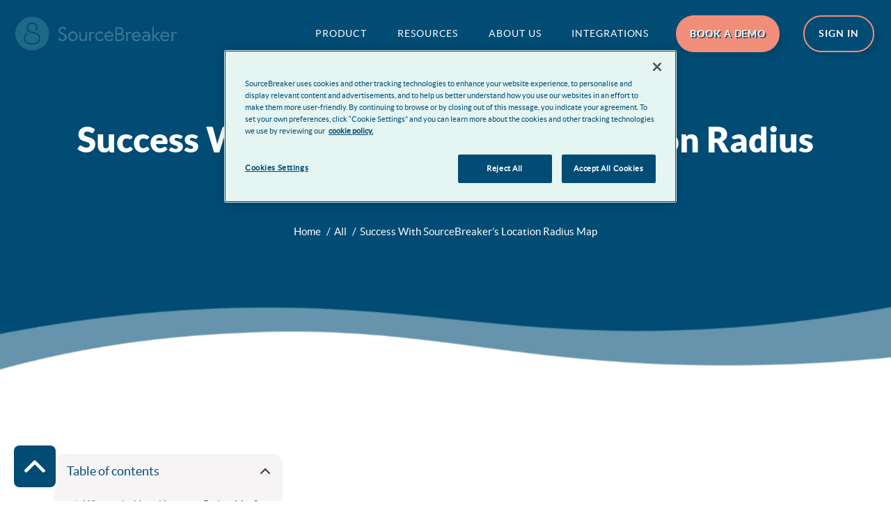

--- FILE ---
content_type: text/html; charset=UTF-8
request_url: https://www.sourcebreaker.com/success-with-sourcebreakers-location-radius-map/
body_size: 49621
content:

<!doctype html>
<html lang="en-US" prefix="og: https://ogp.me/ns#">
<head>
	<!-- Munchkin Snippet Start -->
	<script type="66cc73662ded2d8339511659-text/javascript">
		(function() {
		  var didInit = false;
		  function initMunchkin() {
			if(didInit === false) {
			  didInit = true;
			  Munchkin.init('131-YQK-568');
			}
		  }
		  var s = document.createElement('script');
		  s.type = 'text/javascript';
		  s.async = true;
		  s.src = '//munchkin.marketo.net/munchkin.js';
		  s.onreadystatechange = function() {
			if (this.readyState == 'complete' || this.readyState == 'loaded') {
			  initMunchkin();
			}
		  };
		  s.onload = initMunchkin;
		  document.getElementsByTagName('head')[0].appendChild(s);
		})();
		</script>
	<!-- Munchkin Snippet End -->
	<meta charset="UTF-8">
	<meta name="viewport" content="width=device-width, initial-scale=1">
	<link rel="profile" href="https://gmpg.org/xfn/11">
	<link rel="icon" href="https://3qx5nh1e11cz808z63t3i1rr-wpengine.netdna-ssl.com/wp-content/uploads/2019/11/cropped-sbicon-192x192.png" sizes="192x192" />
	<link rel="apple-touch-icon" href="https://3qx5nh1e11cz808z63t3i1rr-wpengine.netdna-ssl.com/wp-content/uploads/2019/11/cropped-sbicon-180x180.png" />
	
		<style>img:is([sizes="auto" i], [sizes^="auto," i]) { contain-intrinsic-size: 3000px 1500px }</style>
	
	<!-- This site is optimized with the Yoast SEO plugin v26.8 - https://yoast.com/product/yoast-seo-wordpress/ -->
	<title>Success With SourceBreaker&#039;s Location Radius Map | SourceBreaker</title>
	<meta name="description" content="Discover how SourceBreaker&#039;s Visual Location Radius Map can assist you in ensuring you match the best candidates to the perfect roles." />
	<link rel="canonical" href="https://www.sourcebreaker.com/envisioning-success-with-sourcebreakers-visual-location-radius-map/" />
	<meta property="og:locale" content="en_US" />
	<meta property="og:type" content="article" />
	<meta property="og:title" content="Success With SourceBreaker&#039;s Location Radius Map | SourceBreaker" />
	<meta property="og:description" content="Discover how SourceBreaker&#039;s Visual Location Radius Map can assist you in ensuring you match the best candidates to the perfect roles." />
	<meta property="og:url" content="https://www.sourcebreaker.com/envisioning-success-with-sourcebreakers-visual-location-radius-map/" />
	<meta property="og:site_name" content="SourceBreaker" />
	<meta property="article:publisher" content="https://www.facebook.com/pages/category/Business-service/SourceBreaker-801223143234297/" />
	<meta property="article:published_time" content="2022-12-15T13:00:30+00:00" />
	<meta property="article:modified_time" content="2023-03-02T11:05:14+00:00" />
	<meta property="og:image" content="https://s43243.pcdn.co/wp-content/uploads/2022/12/image1-602w77h-1.png" />
	<meta name="author" content="SourceBreaker" />
	<meta name="twitter:card" content="summary_large_image" />
	<meta name="twitter:creator" content="@sourcebreaker" />
	<meta name="twitter:site" content="@sourcebreaker" />
	<meta name="twitter:label1" content="Written by" />
	<meta name="twitter:data1" content="SourceBreaker" />
	<meta name="twitter:label2" content="Est. reading time" />
	<meta name="twitter:data2" content="3 minutes" />
	<script type="application/ld+json" class="yoast-schema-graph">{"@context":"https://schema.org","@graph":[{"@type":"Article","@id":"https://www.sourcebreaker.com/envisioning-success-with-sourcebreakers-visual-location-radius-map/#article","isPartOf":{"@id":"https://www.sourcebreaker.com/envisioning-success-with-sourcebreakers-visual-location-radius-map/"},"author":{"name":"SourceBreaker","@id":"https://www.sourcebreaker.com/#/schema/person/e554dc1f2fdab1114a7e0e16f3b0b88f"},"headline":"Success With SourceBreaker&#8217;s Location Radius Map","datePublished":"2022-12-15T13:00:30+00:00","dateModified":"2023-03-02T11:05:14+00:00","mainEntityOfPage":{"@id":"https://www.sourcebreaker.com/envisioning-success-with-sourcebreakers-visual-location-radius-map/"},"wordCount":402,"commentCount":0,"publisher":{"@id":"https://www.sourcebreaker.com/#organization"},"image":{"@id":"https://www.sourcebreaker.com/envisioning-success-with-sourcebreakers-visual-location-radius-map/#primaryimage"},"thumbnailUrl":"https://s43243.pcdn.co/wp-content/uploads/2022/12/image1-602w77h-1.png","articleSection":["All","SourceBreaker"],"inLanguage":"en-US","potentialAction":[{"@type":"CommentAction","name":"Comment","target":["https://www.sourcebreaker.com/envisioning-success-with-sourcebreakers-visual-location-radius-map/#respond"]}]},{"@type":"WebPage","@id":"https://www.sourcebreaker.com/envisioning-success-with-sourcebreakers-visual-location-radius-map/","url":"https://www.sourcebreaker.com/envisioning-success-with-sourcebreakers-visual-location-radius-map/","name":"Success With SourceBreaker's Location Radius Map | SourceBreaker","isPartOf":{"@id":"https://www.sourcebreaker.com/#website"},"primaryImageOfPage":{"@id":"https://www.sourcebreaker.com/envisioning-success-with-sourcebreakers-visual-location-radius-map/#primaryimage"},"image":{"@id":"https://www.sourcebreaker.com/envisioning-success-with-sourcebreakers-visual-location-radius-map/#primaryimage"},"thumbnailUrl":"https://s43243.pcdn.co/wp-content/uploads/2022/12/image1-602w77h-1.png","datePublished":"2022-12-15T13:00:30+00:00","dateModified":"2023-03-02T11:05:14+00:00","description":"Discover how SourceBreaker's Visual Location Radius Map can assist you in ensuring you match the best candidates to the perfect roles.","breadcrumb":{"@id":"https://www.sourcebreaker.com/envisioning-success-with-sourcebreakers-visual-location-radius-map/#breadcrumb"},"inLanguage":"en-US","potentialAction":[{"@type":"ReadAction","target":["https://www.sourcebreaker.com/envisioning-success-with-sourcebreakers-visual-location-radius-map/"]}]},{"@type":"ImageObject","inLanguage":"en-US","@id":"https://www.sourcebreaker.com/envisioning-success-with-sourcebreakers-visual-location-radius-map/#primaryimage","url":"https://s43243.pcdn.co/wp-content/uploads/2022/12/image1-602w77h-1.png","contentUrl":"https://s43243.pcdn.co/wp-content/uploads/2022/12/image1-602w77h-1.png","width":602,"height":77},{"@type":"BreadcrumbList","@id":"https://www.sourcebreaker.com/envisioning-success-with-sourcebreakers-visual-location-radius-map/#breadcrumb","itemListElement":[{"@type":"ListItem","position":1,"name":"Home","item":"https://www.sourcebreaker.com/"},{"@type":"ListItem","position":2,"name":"Article Page","item":"https://www.sourcebreaker.com/articles/"},{"@type":"ListItem","position":3,"name":"Envisioning Success With SourceBreaker&#8217;s Visual Location Radius Map"}]},{"@type":"WebSite","@id":"https://www.sourcebreaker.com/#website","url":"https://www.sourcebreaker.com/","name":"SourceBreaker","description":"Transforming the way recruiters work","publisher":{"@id":"https://www.sourcebreaker.com/#organization"},"potentialAction":[{"@type":"SearchAction","target":{"@type":"EntryPoint","urlTemplate":"https://www.sourcebreaker.com/?s={search_term_string}"},"query-input":{"@type":"PropertyValueSpecification","valueRequired":true,"valueName":"search_term_string"}}],"inLanguage":"en-US"},{"@type":"Organization","@id":"https://www.sourcebreaker.com/#organization","name":"SourceBreaker","url":"https://www.sourcebreaker.com/","logo":{"@type":"ImageObject","inLanguage":"en-US","@id":"https://www.sourcebreaker.com/#/schema/logo/image/","url":"https://s43243.pcdn.co/wp-content/uploads/2022/09/Sourcebreaker-logo-marque-1-1.png","contentUrl":"https://s43243.pcdn.co/wp-content/uploads/2022/09/Sourcebreaker-logo-marque-1-1.png","width":571,"height":571,"caption":"SourceBreaker"},"image":{"@id":"https://www.sourcebreaker.com/#/schema/logo/image/"},"sameAs":["https://www.facebook.com/pages/category/Business-service/SourceBreaker-801223143234297/","https://x.com/sourcebreaker","https://www.linkedin.com/company/sourcebreaker","https://www.instagram.com/sourcebreakerltd"]},{"@type":"Person","@id":"https://www.sourcebreaker.com/#/schema/person/e554dc1f2fdab1114a7e0e16f3b0b88f","name":"SourceBreaker","image":{"@type":"ImageObject","inLanguage":"en-US","@id":"https://www.sourcebreaker.com/#/schema/person/image/","url":"https://s43243.pcdn.co/wp-content/uploads/2022/09/Sourcebreaker-logo-marque-1-96x96.png","contentUrl":"https://s43243.pcdn.co/wp-content/uploads/2022/09/Sourcebreaker-logo-marque-1-96x96.png","caption":"SourceBreaker"},"sameAs":["https://www.sourcebreaker.com/"],"url":"https://www.sourcebreaker.com/author/sb-admin/"}]}</script>
	<!-- / Yoast SEO plugin. -->



<!-- Search Engine Optimization by Rank Math PRO - https://rankmath.com/ -->
<title>Success With SourceBreaker&#039;s Location Radius Map | SourceBreaker</title>
<meta name="description" content="Discover how SourceBreaker&#039;&#039;s Visual Location Radius Map can assist you in ensuring you match the best candidates to the perfect roles."/>
<meta name="robots" content="follow, index, max-snippet:-1, max-video-preview:-1, max-image-preview:large"/>
<link rel="canonical" href="https://www.sourcebreaker.com/success-with-sourcebreakers-location-radius-map/" />
<meta property="og:locale" content="en_US" />
<meta property="og:type" content="article" />
<meta property="og:title" content="Envisioning Success with SourceBreakers Visual Location Radius Map" />
<meta property="og:description" content="Discover how SourceBreaker&#039;&#039;s Visual Location Radius Map can assist you in ensuring you match the best candidates to the perfect roles." />
<meta property="og:url" content="https://www.sourcebreaker.com/success-with-sourcebreakers-location-radius-map/" />
<meta property="og:site_name" content="SourceBreaker" />
<meta property="article:publisher" content="https://www.facebook.com/pages/category/Business-service/SourceBreaker-801223143234297/" />
<meta property="article:section" content="All" />
<meta property="og:updated_time" content="2023-03-02T11:05:14+00:00" />
<meta property="og:image" content="https://s43243.pcdn.co/wp-content/uploads/2022/12/image2-602w603h-1.png" />
<meta property="og:image:secure_url" content="https://s43243.pcdn.co/wp-content/uploads/2022/12/image2-602w603h-1.png" />
<meta property="og:image:width" content="602" />
<meta property="og:image:height" content="603" />
<meta property="og:image:alt" content="location radius map" />
<meta property="og:image:type" content="image/png" />
<meta property="article:published_time" content="2022-12-15T13:00:30+00:00" />
<meta property="article:modified_time" content="2023-03-02T11:05:14+00:00" />
<meta name="twitter:card" content="summary_large_image" />
<meta name="twitter:title" content="Envisioning Success with SourceBreakers Visual Location Radius Map" />
<meta name="twitter:description" content="Discover how SourceBreaker&#039;&#039;s Visual Location Radius Map can assist you in ensuring you match the best candidates to the perfect roles." />
<meta name="twitter:site" content="@sourcebreaker" />
<meta name="twitter:creator" content="@sourcebreaker" />
<meta name="twitter:image" content="https://s43243.pcdn.co/wp-content/uploads/2022/12/image2-602w603h-1.png" />
<meta name="twitter:label1" content="Written by" />
<meta name="twitter:data1" content="SourceBreaker" />
<meta name="twitter:label2" content="Time to read" />
<meta name="twitter:data2" content="1 minute" />
<script type="application/ld+json" class="rank-math-schema-pro">{"@context":"https://schema.org","@graph":[{"@type":"Place","@id":"https://www.sourcebreaker.com/#place","geo":{"@type":"GeoCoordinates","latitude":"51.507000","longitude":" -0.094680"},"hasMap":"https://www.google.com/maps/search/?api=1&amp;query=51.507000, -0.094680","address":{"@type":"PostalAddress","streetAddress":"46-48 Red Lion Court","addressLocality":"Park Street","addressRegion":"London","postalCode":"SE1 9EQ","addressCountry":"England, United Kingdoim"}},{"@type":"Organization","@id":"https://www.sourcebreaker.com/#organization","name":"SourceBreaker","url":"https://www.sourcebreaker.com","sameAs":["https://www.facebook.com/pages/category/Business-service/SourceBreaker-801223143234297/","https://twitter.com/sourcebreaker"],"email":"marketing@sourcebreaker.com","address":{"@type":"PostalAddress","streetAddress":"46-48 Red Lion Court","addressLocality":"Park Street","addressRegion":"London","postalCode":"SE1 9EQ","addressCountry":"England, United Kingdoim"},"logo":{"@type":"ImageObject","@id":"https://www.sourcebreaker.com/#logo","url":"https://s43243.pcdn.co/wp-content/uploads/2022/09/Sourcebreaker-logo-marque-1-1.png","contentUrl":"https://s43243.pcdn.co/wp-content/uploads/2022/09/Sourcebreaker-logo-marque-1-1.png","caption":"SourceBreaker","inLanguage":"en-US","width":"571","height":"571"},"contactPoint":[{"@type":"ContactPoint","telephone":"02037948120","contactType":"customer support"}],"location":{"@id":"https://www.sourcebreaker.com/#place"}},{"@type":"WebSite","@id":"https://www.sourcebreaker.com/#website","url":"https://www.sourcebreaker.com","name":"SourceBreaker","alternateName":"SB","publisher":{"@id":"https://www.sourcebreaker.com/#organization"},"inLanguage":"en-US"},{"@type":"ImageObject","@id":"https://s43243.pcdn.co/wp-content/uploads/2022/12/image1-602w77h-1.png","url":"https://s43243.pcdn.co/wp-content/uploads/2022/12/image1-602w77h-1.png","width":"200","height":"200","inLanguage":"en-US"},{"@type":"BreadcrumbList","@id":"https://www.sourcebreaker.com/success-with-sourcebreakers-location-radius-map/#breadcrumb","itemListElement":[{"@type":"ListItem","position":"1","item":{"@id":"https://www.sourcebreaker.com","name":"Home"}},{"@type":"ListItem","position":"2","item":{"@id":"https://www.sourcebreaker.com/success-with-sourcebreakers-location-radius-map/","name":"Success With SourceBreaker&#8217;s Location Radius Map"}}]},{"@type":"WebPage","@id":"https://www.sourcebreaker.com/success-with-sourcebreakers-location-radius-map/#webpage","url":"https://www.sourcebreaker.com/success-with-sourcebreakers-location-radius-map/","name":"Envisioning Success with SourceBreakers Visual Location Radius Map","datePublished":"2022-12-15T13:00:30+00:00","dateModified":"2023-03-02T11:05:14+00:00","isPartOf":{"@id":"https://www.sourcebreaker.com/#website"},"primaryImageOfPage":{"@id":"https://s43243.pcdn.co/wp-content/uploads/2022/12/image1-602w77h-1.png"},"inLanguage":"en-US","breadcrumb":{"@id":"https://www.sourcebreaker.com/success-with-sourcebreakers-location-radius-map/#breadcrumb"}},{"@type":"Person","@id":"https://www.sourcebreaker.com/author/sb-admin/","name":"SourceBreaker","url":"https://www.sourcebreaker.com/author/sb-admin/","image":{"@type":"ImageObject","@id":"https://s43243.pcdn.co/wp-content/uploads/2022/09/Sourcebreaker-logo-marque-1-96x96.png","url":"https://s43243.pcdn.co/wp-content/uploads/2022/09/Sourcebreaker-logo-marque-1-96x96.png","caption":"SourceBreaker","inLanguage":"en-US"},"sameAs":["https://www.sourcebreaker.com/"],"worksFor":{"@id":"https://www.sourcebreaker.com/#organization"}},{"@type":"BlogPosting","headline":"Envisioning Success with SourceBreakers Visual Location Radius Map","keywords":"location radius map","datePublished":"2022-12-15T13:00:30+00:00","dateModified":"2023-03-02T11:05:14+00:00","author":{"@id":"https://www.sourcebreaker.com/author/sb-admin/","name":"SourceBreaker"},"publisher":{"@id":"https://www.sourcebreaker.com/#organization"},"description":"Discover how SourceBreaker&#039;&#039;s Visual Location Radius Map can assist you in ensuring you match the best candidates to the perfect roles.","name":"Envisioning Success with SourceBreakers Visual Location Radius Map","@id":"https://www.sourcebreaker.com/success-with-sourcebreakers-location-radius-map/#richSnippet","isPartOf":{"@id":"https://www.sourcebreaker.com/success-with-sourcebreakers-location-radius-map/#webpage"},"image":{"@id":"https://s43243.pcdn.co/wp-content/uploads/2022/12/image1-602w77h-1.png"},"inLanguage":"en-US","mainEntityOfPage":{"@id":"https://www.sourcebreaker.com/success-with-sourcebreakers-location-radius-map/#webpage"}}]}</script>
<!-- /Rank Math WordPress SEO plugin -->

<link rel="alternate" type="application/rss+xml" title="SourceBreaker &raquo; Feed" href="https://www.sourcebreaker.com/feed/" />
<link rel="alternate" type="application/rss+xml" title="SourceBreaker &raquo; Comments Feed" href="https://www.sourcebreaker.com/comments/feed/" />
<link rel="alternate" type="application/rss+xml" title="SourceBreaker &raquo; Success With SourceBreaker&#8217;s Location Radius Map Comments Feed" href="https://www.sourcebreaker.com/success-with-sourcebreakers-location-radius-map/feed/" />
		<style>
			.lazyload,
			.lazyloading {
				max-width: 100%;
			}
		</style>
		<script type="66cc73662ded2d8339511659-text/javascript">
window._wpemojiSettings = {"baseUrl":"https:\/\/s.w.org\/images\/core\/emoji\/16.0.1\/72x72\/","ext":".png","svgUrl":"https:\/\/s.w.org\/images\/core\/emoji\/16.0.1\/svg\/","svgExt":".svg","source":{"concatemoji":"https:\/\/s43243.pcdn.co\/wp-includes\/js\/wp-emoji-release.min.js?ver=6.8.3"}};
/*! This file is auto-generated */
!function(s,n){var o,i,e;function c(e){try{var t={supportTests:e,timestamp:(new Date).valueOf()};sessionStorage.setItem(o,JSON.stringify(t))}catch(e){}}function p(e,t,n){e.clearRect(0,0,e.canvas.width,e.canvas.height),e.fillText(t,0,0);var t=new Uint32Array(e.getImageData(0,0,e.canvas.width,e.canvas.height).data),a=(e.clearRect(0,0,e.canvas.width,e.canvas.height),e.fillText(n,0,0),new Uint32Array(e.getImageData(0,0,e.canvas.width,e.canvas.height).data));return t.every(function(e,t){return e===a[t]})}function u(e,t){e.clearRect(0,0,e.canvas.width,e.canvas.height),e.fillText(t,0,0);for(var n=e.getImageData(16,16,1,1),a=0;a<n.data.length;a++)if(0!==n.data[a])return!1;return!0}function f(e,t,n,a){switch(t){case"flag":return n(e,"\ud83c\udff3\ufe0f\u200d\u26a7\ufe0f","\ud83c\udff3\ufe0f\u200b\u26a7\ufe0f")?!1:!n(e,"\ud83c\udde8\ud83c\uddf6","\ud83c\udde8\u200b\ud83c\uddf6")&&!n(e,"\ud83c\udff4\udb40\udc67\udb40\udc62\udb40\udc65\udb40\udc6e\udb40\udc67\udb40\udc7f","\ud83c\udff4\u200b\udb40\udc67\u200b\udb40\udc62\u200b\udb40\udc65\u200b\udb40\udc6e\u200b\udb40\udc67\u200b\udb40\udc7f");case"emoji":return!a(e,"\ud83e\udedf")}return!1}function g(e,t,n,a){var r="undefined"!=typeof WorkerGlobalScope&&self instanceof WorkerGlobalScope?new OffscreenCanvas(300,150):s.createElement("canvas"),o=r.getContext("2d",{willReadFrequently:!0}),i=(o.textBaseline="top",o.font="600 32px Arial",{});return e.forEach(function(e){i[e]=t(o,e,n,a)}),i}function t(e){var t=s.createElement("script");t.src=e,t.defer=!0,s.head.appendChild(t)}"undefined"!=typeof Promise&&(o="wpEmojiSettingsSupports",i=["flag","emoji"],n.supports={everything:!0,everythingExceptFlag:!0},e=new Promise(function(e){s.addEventListener("DOMContentLoaded",e,{once:!0})}),new Promise(function(t){var n=function(){try{var e=JSON.parse(sessionStorage.getItem(o));if("object"==typeof e&&"number"==typeof e.timestamp&&(new Date).valueOf()<e.timestamp+604800&&"object"==typeof e.supportTests)return e.supportTests}catch(e){}return null}();if(!n){if("undefined"!=typeof Worker&&"undefined"!=typeof OffscreenCanvas&&"undefined"!=typeof URL&&URL.createObjectURL&&"undefined"!=typeof Blob)try{var e="postMessage("+g.toString()+"("+[JSON.stringify(i),f.toString(),p.toString(),u.toString()].join(",")+"));",a=new Blob([e],{type:"text/javascript"}),r=new Worker(URL.createObjectURL(a),{name:"wpTestEmojiSupports"});return void(r.onmessage=function(e){c(n=e.data),r.terminate(),t(n)})}catch(e){}c(n=g(i,f,p,u))}t(n)}).then(function(e){for(var t in e)n.supports[t]=e[t],n.supports.everything=n.supports.everything&&n.supports[t],"flag"!==t&&(n.supports.everythingExceptFlag=n.supports.everythingExceptFlag&&n.supports[t]);n.supports.everythingExceptFlag=n.supports.everythingExceptFlag&&!n.supports.flag,n.DOMReady=!1,n.readyCallback=function(){n.DOMReady=!0}}).then(function(){return e}).then(function(){var e;n.supports.everything||(n.readyCallback(),(e=n.source||{}).concatemoji?t(e.concatemoji):e.wpemoji&&e.twemoji&&(t(e.twemoji),t(e.wpemoji)))}))}((window,document),window._wpemojiSettings);
</script>
<style id='wp-emoji-styles-inline-css'>

	img.wp-smiley, img.emoji {
		display: inline !important;
		border: none !important;
		box-shadow: none !important;
		height: 1em !important;
		width: 1em !important;
		margin: 0 0.07em !important;
		vertical-align: -0.1em !important;
		background: none !important;
		padding: 0 !important;
	}
</style>
<link rel='stylesheet' id='wp-block-library-css' href='https://s43243.pcdn.co/wp-includes/css/dist/block-library/style.min.css?ver=6.8.3' media='all' />
<style id='classic-theme-styles-inline-css'>
/*! This file is auto-generated */
.wp-block-button__link{color:#fff;background-color:#32373c;border-radius:9999px;box-shadow:none;text-decoration:none;padding:calc(.667em + 2px) calc(1.333em + 2px);font-size:1.125em}.wp-block-file__button{background:#32373c;color:#fff;text-decoration:none}
</style>
<style id='wpjoli-joli-table-of-contents-style-inline-css'>


</style>
<style id='global-styles-inline-css'>
:root{--wp--preset--aspect-ratio--square: 1;--wp--preset--aspect-ratio--4-3: 4/3;--wp--preset--aspect-ratio--3-4: 3/4;--wp--preset--aspect-ratio--3-2: 3/2;--wp--preset--aspect-ratio--2-3: 2/3;--wp--preset--aspect-ratio--16-9: 16/9;--wp--preset--aspect-ratio--9-16: 9/16;--wp--preset--color--black: #000000;--wp--preset--color--cyan-bluish-gray: #abb8c3;--wp--preset--color--white: #ffffff;--wp--preset--color--pale-pink: #f78da7;--wp--preset--color--vivid-red: #cf2e2e;--wp--preset--color--luminous-vivid-orange: #ff6900;--wp--preset--color--luminous-vivid-amber: #fcb900;--wp--preset--color--light-green-cyan: #7bdcb5;--wp--preset--color--vivid-green-cyan: #00d084;--wp--preset--color--pale-cyan-blue: #8ed1fc;--wp--preset--color--vivid-cyan-blue: #0693e3;--wp--preset--color--vivid-purple: #9b51e0;--wp--preset--gradient--vivid-cyan-blue-to-vivid-purple: linear-gradient(135deg,rgba(6,147,227,1) 0%,rgb(155,81,224) 100%);--wp--preset--gradient--light-green-cyan-to-vivid-green-cyan: linear-gradient(135deg,rgb(122,220,180) 0%,rgb(0,208,130) 100%);--wp--preset--gradient--luminous-vivid-amber-to-luminous-vivid-orange: linear-gradient(135deg,rgba(252,185,0,1) 0%,rgba(255,105,0,1) 100%);--wp--preset--gradient--luminous-vivid-orange-to-vivid-red: linear-gradient(135deg,rgba(255,105,0,1) 0%,rgb(207,46,46) 100%);--wp--preset--gradient--very-light-gray-to-cyan-bluish-gray: linear-gradient(135deg,rgb(238,238,238) 0%,rgb(169,184,195) 100%);--wp--preset--gradient--cool-to-warm-spectrum: linear-gradient(135deg,rgb(74,234,220) 0%,rgb(151,120,209) 20%,rgb(207,42,186) 40%,rgb(238,44,130) 60%,rgb(251,105,98) 80%,rgb(254,248,76) 100%);--wp--preset--gradient--blush-light-purple: linear-gradient(135deg,rgb(255,206,236) 0%,rgb(152,150,240) 100%);--wp--preset--gradient--blush-bordeaux: linear-gradient(135deg,rgb(254,205,165) 0%,rgb(254,45,45) 50%,rgb(107,0,62) 100%);--wp--preset--gradient--luminous-dusk: linear-gradient(135deg,rgb(255,203,112) 0%,rgb(199,81,192) 50%,rgb(65,88,208) 100%);--wp--preset--gradient--pale-ocean: linear-gradient(135deg,rgb(255,245,203) 0%,rgb(182,227,212) 50%,rgb(51,167,181) 100%);--wp--preset--gradient--electric-grass: linear-gradient(135deg,rgb(202,248,128) 0%,rgb(113,206,126) 100%);--wp--preset--gradient--midnight: linear-gradient(135deg,rgb(2,3,129) 0%,rgb(40,116,252) 100%);--wp--preset--font-size--small: 13px;--wp--preset--font-size--medium: 20px;--wp--preset--font-size--large: 36px;--wp--preset--font-size--x-large: 42px;--wp--preset--spacing--20: 0.44rem;--wp--preset--spacing--30: 0.67rem;--wp--preset--spacing--40: 1rem;--wp--preset--spacing--50: 1.5rem;--wp--preset--spacing--60: 2.25rem;--wp--preset--spacing--70: 3.38rem;--wp--preset--spacing--80: 5.06rem;--wp--preset--shadow--natural: 6px 6px 9px rgba(0, 0, 0, 0.2);--wp--preset--shadow--deep: 12px 12px 50px rgba(0, 0, 0, 0.4);--wp--preset--shadow--sharp: 6px 6px 0px rgba(0, 0, 0, 0.2);--wp--preset--shadow--outlined: 6px 6px 0px -3px rgba(255, 255, 255, 1), 6px 6px rgba(0, 0, 0, 1);--wp--preset--shadow--crisp: 6px 6px 0px rgba(0, 0, 0, 1);}:where(.is-layout-flex){gap: 0.5em;}:where(.is-layout-grid){gap: 0.5em;}body .is-layout-flex{display: flex;}.is-layout-flex{flex-wrap: wrap;align-items: center;}.is-layout-flex > :is(*, div){margin: 0;}body .is-layout-grid{display: grid;}.is-layout-grid > :is(*, div){margin: 0;}:where(.wp-block-columns.is-layout-flex){gap: 2em;}:where(.wp-block-columns.is-layout-grid){gap: 2em;}:where(.wp-block-post-template.is-layout-flex){gap: 1.25em;}:where(.wp-block-post-template.is-layout-grid){gap: 1.25em;}.has-black-color{color: var(--wp--preset--color--black) !important;}.has-cyan-bluish-gray-color{color: var(--wp--preset--color--cyan-bluish-gray) !important;}.has-white-color{color: var(--wp--preset--color--white) !important;}.has-pale-pink-color{color: var(--wp--preset--color--pale-pink) !important;}.has-vivid-red-color{color: var(--wp--preset--color--vivid-red) !important;}.has-luminous-vivid-orange-color{color: var(--wp--preset--color--luminous-vivid-orange) !important;}.has-luminous-vivid-amber-color{color: var(--wp--preset--color--luminous-vivid-amber) !important;}.has-light-green-cyan-color{color: var(--wp--preset--color--light-green-cyan) !important;}.has-vivid-green-cyan-color{color: var(--wp--preset--color--vivid-green-cyan) !important;}.has-pale-cyan-blue-color{color: var(--wp--preset--color--pale-cyan-blue) !important;}.has-vivid-cyan-blue-color{color: var(--wp--preset--color--vivid-cyan-blue) !important;}.has-vivid-purple-color{color: var(--wp--preset--color--vivid-purple) !important;}.has-black-background-color{background-color: var(--wp--preset--color--black) !important;}.has-cyan-bluish-gray-background-color{background-color: var(--wp--preset--color--cyan-bluish-gray) !important;}.has-white-background-color{background-color: var(--wp--preset--color--white) !important;}.has-pale-pink-background-color{background-color: var(--wp--preset--color--pale-pink) !important;}.has-vivid-red-background-color{background-color: var(--wp--preset--color--vivid-red) !important;}.has-luminous-vivid-orange-background-color{background-color: var(--wp--preset--color--luminous-vivid-orange) !important;}.has-luminous-vivid-amber-background-color{background-color: var(--wp--preset--color--luminous-vivid-amber) !important;}.has-light-green-cyan-background-color{background-color: var(--wp--preset--color--light-green-cyan) !important;}.has-vivid-green-cyan-background-color{background-color: var(--wp--preset--color--vivid-green-cyan) !important;}.has-pale-cyan-blue-background-color{background-color: var(--wp--preset--color--pale-cyan-blue) !important;}.has-vivid-cyan-blue-background-color{background-color: var(--wp--preset--color--vivid-cyan-blue) !important;}.has-vivid-purple-background-color{background-color: var(--wp--preset--color--vivid-purple) !important;}.has-black-border-color{border-color: var(--wp--preset--color--black) !important;}.has-cyan-bluish-gray-border-color{border-color: var(--wp--preset--color--cyan-bluish-gray) !important;}.has-white-border-color{border-color: var(--wp--preset--color--white) !important;}.has-pale-pink-border-color{border-color: var(--wp--preset--color--pale-pink) !important;}.has-vivid-red-border-color{border-color: var(--wp--preset--color--vivid-red) !important;}.has-luminous-vivid-orange-border-color{border-color: var(--wp--preset--color--luminous-vivid-orange) !important;}.has-luminous-vivid-amber-border-color{border-color: var(--wp--preset--color--luminous-vivid-amber) !important;}.has-light-green-cyan-border-color{border-color: var(--wp--preset--color--light-green-cyan) !important;}.has-vivid-green-cyan-border-color{border-color: var(--wp--preset--color--vivid-green-cyan) !important;}.has-pale-cyan-blue-border-color{border-color: var(--wp--preset--color--pale-cyan-blue) !important;}.has-vivid-cyan-blue-border-color{border-color: var(--wp--preset--color--vivid-cyan-blue) !important;}.has-vivid-purple-border-color{border-color: var(--wp--preset--color--vivid-purple) !important;}.has-vivid-cyan-blue-to-vivid-purple-gradient-background{background: var(--wp--preset--gradient--vivid-cyan-blue-to-vivid-purple) !important;}.has-light-green-cyan-to-vivid-green-cyan-gradient-background{background: var(--wp--preset--gradient--light-green-cyan-to-vivid-green-cyan) !important;}.has-luminous-vivid-amber-to-luminous-vivid-orange-gradient-background{background: var(--wp--preset--gradient--luminous-vivid-amber-to-luminous-vivid-orange) !important;}.has-luminous-vivid-orange-to-vivid-red-gradient-background{background: var(--wp--preset--gradient--luminous-vivid-orange-to-vivid-red) !important;}.has-very-light-gray-to-cyan-bluish-gray-gradient-background{background: var(--wp--preset--gradient--very-light-gray-to-cyan-bluish-gray) !important;}.has-cool-to-warm-spectrum-gradient-background{background: var(--wp--preset--gradient--cool-to-warm-spectrum) !important;}.has-blush-light-purple-gradient-background{background: var(--wp--preset--gradient--blush-light-purple) !important;}.has-blush-bordeaux-gradient-background{background: var(--wp--preset--gradient--blush-bordeaux) !important;}.has-luminous-dusk-gradient-background{background: var(--wp--preset--gradient--luminous-dusk) !important;}.has-pale-ocean-gradient-background{background: var(--wp--preset--gradient--pale-ocean) !important;}.has-electric-grass-gradient-background{background: var(--wp--preset--gradient--electric-grass) !important;}.has-midnight-gradient-background{background: var(--wp--preset--gradient--midnight) !important;}.has-small-font-size{font-size: var(--wp--preset--font-size--small) !important;}.has-medium-font-size{font-size: var(--wp--preset--font-size--medium) !important;}.has-large-font-size{font-size: var(--wp--preset--font-size--large) !important;}.has-x-large-font-size{font-size: var(--wp--preset--font-size--x-large) !important;}
:where(.wp-block-post-template.is-layout-flex){gap: 1.25em;}:where(.wp-block-post-template.is-layout-grid){gap: 1.25em;}
:where(.wp-block-columns.is-layout-flex){gap: 2em;}:where(.wp-block-columns.is-layout-grid){gap: 2em;}
:root :where(.wp-block-pullquote){font-size: 1.5em;line-height: 1.6;}
</style>
<link rel='stylesheet' id='wpjoli-joli-tocv2-styles-css' href='https://s43243.pcdn.co/wp-content/plugins/joli-table-of-contents/assets/public/css/wpjoli-joli-table-of-contents.min.css?ver=2.8.2' media='all' />
<link rel='stylesheet' id='wpjoli-joli-tocv2-theme-original-css' href='https://s43243.pcdn.co/wp-content/plugins/joli-table-of-contents/assets/public/css/themes/original.min.css?ver=2.8.2' media='all' />
<link rel='stylesheet' id='seraph-pds-MathJax-CHtml-css' href='https://s43243.pcdn.co/wp-content/plugins/seraphinite-post-docx-source/Ext/MathJax/CHtml.css?ver=2.16.14' media='all' />
<link rel='stylesheet' id='source-breaker-style-css' href='https://s43243.pcdn.co/wp-content/themes/source-breaker-theme/style.css?ver=1.0.0' media='all' />
<link rel='stylesheet' id='source-breaker-main-style-css' href='https://s43243.pcdn.co/wp-content/themes/source-breaker-theme/dist/scss/main.css?ver=1.0.0' media='all' />
<script src="https://s43243.pcdn.co/wp-includes/js/jquery/jquery.min.js?ver=3.7.1" id="jquery-core-js" type="66cc73662ded2d8339511659-text/javascript"></script>
<script src="https://s43243.pcdn.co/wp-includes/js/jquery/jquery-migrate.min.js?ver=3.4.1" id="jquery-migrate-js" type="66cc73662ded2d8339511659-text/javascript"></script>
<script src="https://s43243.pcdn.co/wp-content/plugins/seraphinite-post-docx-source/View.js?pk=Base&amp;ver=2.16.14" id="seraph_pds_View-js" type="66cc73662ded2d8339511659-text/javascript"></script>
<link rel="https://api.w.org/" href="https://www.sourcebreaker.com/wp-json/" /><link rel="alternate" title="JSON" type="application/json" href="https://www.sourcebreaker.com/wp-json/wp/v2/posts/1431" /><link rel="EditURI" type="application/rsd+xml" title="RSD" href="https://www.sourcebreaker.com/xmlrpc.php?rsd" />
<meta name="generator" content="WordPress 6.8.3" />
<link rel='shortlink' href='https://www.sourcebreaker.com/?p=1431' />
<link rel="alternate" title="oEmbed (JSON)" type="application/json+oembed" href="https://www.sourcebreaker.com/wp-json/oembed/1.0/embed?url=https%3A%2F%2Fwww.sourcebreaker.com%2Fsuccess-with-sourcebreakers-location-radius-map%2F" />
<link rel="alternate" title="oEmbed (XML)" type="text/xml+oembed" href="https://www.sourcebreaker.com/wp-json/oembed/1.0/embed?url=https%3A%2F%2Fwww.sourcebreaker.com%2Fsuccess-with-sourcebreakers-location-radius-map%2F&#038;format=xml" />
			<!-- DO NOT COPY THIS SNIPPET! Start of Page Analytics Tracking for HubSpot WordPress plugin v11.3.37-->
			<script class="hsq-set-content-id" data-content-id="blog-post" type="66cc73662ded2d8339511659-text/javascript">
				var _hsq = _hsq || [];
				_hsq.push(["setContentType", "blog-post"]);
			</script>
			<!-- DO NOT COPY THIS SNIPPET! End of Page Analytics Tracking for HubSpot WordPress plugin -->
			<style id="mystickymenu" type="text/css">#mysticky-nav { width:100%; position: static; height: auto !important; }#mysticky-nav.wrapfixed { position:fixed; left: 0px; margin-top:0px;  z-index: 99990; -webkit-transition: 0.3s; -moz-transition: 0.3s; -o-transition: 0.3s; transition: 0.3s; -ms-filter:"progid:DXImageTransform.Microsoft.Alpha(Opacity=90)"; filter: alpha(opacity=90); opacity:0.9; background-color: #f7f5e7;}#mysticky-nav.wrapfixed .myfixed{ background-color: #f7f5e7; position: relative;top: auto;left: auto;right: auto;}#mysticky-nav .myfixed { margin:0 auto; float:none; border:0px; background:none; max-width:100%; }</style>			<style type="text/css">
																															</style>
					<script type="66cc73662ded2d8339511659-text/javascript">
			document.documentElement.className = document.documentElement.className.replace('no-js', 'js');
		</script>
				<style>
			.no-js img.lazyload {
				display: none;
			}

			figure.wp-block-image img.lazyloading {
				min-width: 150px;
			}

			.lazyload,
			.lazyloading {
				--smush-placeholder-width: 100px;
				--smush-placeholder-aspect-ratio: 1/1;
				width: var(--smush-image-width, var(--smush-placeholder-width)) !important;
				aspect-ratio: var(--smush-image-aspect-ratio, var(--smush-placeholder-aspect-ratio)) !important;
			}

						.lazyload, .lazyloading {
				opacity: 0;
			}

			.lazyloaded {
				opacity: 1;
				transition: opacity 400ms;
				transition-delay: 0ms;
			}

					</style>
		<link rel="pingback" href="https://www.sourcebreaker.com/xmlrpc.php"><script id="google_gtagjs" src="https://www.googletagmanager.com/gtag/js?id=G-DKJ1CFD0S1" async type="66cc73662ded2d8339511659-text/javascript"></script>
<script id="google_gtagjs-inline" type="66cc73662ded2d8339511659-text/javascript">
window.dataLayer = window.dataLayer || [];function gtag(){dataLayer.push(arguments);}gtag('js', new Date());gtag('config', 'G-DKJ1CFD0S1', {} );
</script>
<link rel="icon" href="https://s43243.pcdn.co/wp-content/uploads/2022/10/cropped-SourceBreaker-logo-marque-1-32x32.png" sizes="32x32" />
<link rel="icon" href="https://s43243.pcdn.co/wp-content/uploads/2022/10/cropped-SourceBreaker-logo-marque-1-192x192.png" sizes="192x192" />
<link rel="apple-touch-icon" href="https://s43243.pcdn.co/wp-content/uploads/2022/10/cropped-SourceBreaker-logo-marque-1-180x180.png" />
<meta name="msapplication-TileImage" content="https://s43243.pcdn.co/wp-content/uploads/2022/10/cropped-SourceBreaker-logo-marque-1-270x270.png" />
		<style id="wp-custom-css">
			#onetrust-consent-sdk #onetrust-accept-btn-handler, #onetrust-banner-sdk #onetrust-reject-all-handler {
	color: #ffffff!important;
}

.mktoForm .mktoOffset {
	display: none;
}

#mktoForm_5677 input#FirstName, #mktoForm_5677 input#LastName, #mktoForm_5677 input#Email, #mktoForm_5677 input#Phone, #mktoForm_5677 input#Company, #mktoForm_5677 input#sBCurrentATS, #mktoForm_5677 input#howdidyouhearaboutus {
	min-width: 450px !important;
}

#LblFirstName .mktoAsterix, #LblLastName .mktoAsterix, #LblEmail .mktoAsterix, #LblPhone .mktoAsterix, #LblCompany .mktoAsterix, #LblsBCurrentATS .mktoAsterix, #Lblhowdidyouhearaboutus .mktoAsterix {
	display: none !important;
}

::placeholder {
	color: #004c75 !important;
	font-size: 16px;
}

#mktoForm_5677::placeholder {
	font-family: latoregular;
	font-size: 16px;
	font-weight: normal;
	line-height: 22px;
	color: #004c75 !important;
}

/* 

#mktoForm_5677 .mktoHtmlText.mktoHasWidth, #mktoForm_5677 label#LblgDPRPrivacyAgree, #mktoForm_5677 label#LblgDPRConsent {
	min-width: 400px !important;
	width: 90%;
} */

#mktoForm_5677 input#gDPRPrivacyAgree, #mktoForm_5677 input#gDPRConsent {
	min-width: 0px;
	max-width: 20px;
}

.mktoLogicalField.mktoCheckboxList.mktoHasWidth.mktoRequired {
	width: 25px !important;
}

#mktoForm_5677 .mktoHtmlText.mktoHasWidth, #mktoForm_5677 label#LblgDPRPrivacyAgree, #mktoForm_5677 label#LblgDPRConsent {
	min-width: 350px !important;
	font-size: 14px;
	font-family: latoregular;
}

#mktoForm_5677 .book-demo-form-container .form input[type=text], .book-demo-form-container .form input[type=email] {
	padding: 12px 20px !important;
	color: #cbd6e2;
	box-shadow: inherit;
}

.book-demo-form-container .form input[type=text], .book-demo-form-container .form input[type=email] {
	padding: 12px 20px !important;
	max-height: 40px;
}

input#Phone {
	color: #004c75 !important;
	font-family: "Helvetica Neue",Helvetica,Arial,sans-serif;
	font-size: 14px;
	font-weight: normal;
	line-height: 22px;
	border-radius: 12px;
	height: 40px;
	padding: 12px 20px !important;
}

input#Email {
	height: 40px;
}

.mktoForm .mktoButtonWrap.mktoRound .mktoButton {
    background: #F18E7A !important;
    border-color: #F18E7A !important;
	  text-align: center;
    text-transform: uppercase;
    letter-spacing: .9px !important;
    border: none !important;
    border-radius: 50px !important;
    padding: 16px 20px !important;
    font-family: latobold !important;
    font-size: 1.6rem !important;
    transition: background .5s ease-in-out !important;
    box-shadow: 7px 7px 6px rgb(0 0 0 / 9%) !important;
}

.mktoForm .mktoButtonWrap.mktoRound .mktoButton:hover {
	 background-color: #004c75 !important;
}		</style>
		        	<!-- Custom Script One -->
	<!-- Google Tag Manager -->
<script type="66cc73662ded2d8339511659-text/javascript">(function(w,d,s,l,i){w[l]=w[l]||[];w[l].push({'gtm.start':
new Date().getTime(),event:'gtm.js'});var f=d.getElementsByTagName(s)[0],
j=d.createElement(s),dl=l!='dataLayer'?'&l='+l:'';j.async=true;j.src=
'https://www.googletagmanager.com/gtm.js?id='+i+dl;f.parentNode.insertBefore(j,f);
})(window,document,'script','dataLayer','GTM-WT5V2C3');</script>
<!-- End Google Tag Manager -->	<!-- Custom Script Two -->
	<!-- OneTrust Cookies Consent Notice start for www.sourcebreaker.com -->
<script src="https://cdn.cookielaw.org/scripttemplates/otSDKStub.js" type="66cc73662ded2d8339511659-text/javascript" charset="UTF-8" data-domain-script="4e5d3a8d-c964-4311-b763-21ab0ccaf3df"></script>
<script type="66cc73662ded2d8339511659-text/javascript">
function OptanonWrapper() { }
</script>
<!-- OneTrust Cookies Consent Notice end for www.sourcebreaker.com -->	<!-- Custom Script Three -->
	<script type="66cc73662ded2d8339511659-text/javascript">
(function() {
  var didInit = false;
  function initMunchkin() {
    if(didInit === false) {
      didInit = true;
      Munchkin.init('131-YQK-568');
    }
  }
  var s = document.createElement('script');
  s.type = 'text/javascript';
  s.async = true;
  s.src = '//munchkin.marketo.net/munchkin.js';
  s.onreadystatechange = function() {
    if (this.readyState == 'complete' || this.readyState == 'loaded') {
      initMunchkin();
    }
  };
  s.onload = initMunchkin;
  document.getElementsByTagName('head')[0].appendChild(s);
})();
</script>	<!-- Custom Script Four -->
		<!-- Custom Script Five -->
		
</head>

<body class="wp-singular post-template-default single single-post postid-1431 single-format-standard wp-theme-source-breaker-theme">

<!-- Google Tag Manager (noscript) -->
<noscript><iframe data-src="https://www.googletagmanager.com/ns.html?id=GTM-WT5V2C3"
height="0" width="0" style="display:none;visibility:hidden" src="[data-uri]" class="lazyload" data-load-mode="1"></iframe></noscript>
<!-- End Google Tag Manager (noscript) -->

<div id="page" class="site">
	<a class="skip-link screen-reader-text" href="#primary">Skip to content</a>
		<!-- Start: Header -->
	<header id="header" class="site-header">
		<!-- Start: Header Container -->
		<div class="header-container">
			<!-- Start: Navbar -->
			<nav class="navbar navbar-expand-lg navbar-lg">
				<!-- Start: Navbar Container -->
				<div class="container-fluid">
					<a class="navbar-brand" href="/">
						<img data-src="https://s43243.pcdn.co/wp-content/uploads/2022/06/logo-header.png" alt="Source Breaker Logo" src="[data-uri]" class="lazyload">
					</a>
					<button class="navbar-toggler" type="button" data-bs-toggle="collapse" data-bs-target="#mainnav"
						aria-controls="mainnav" aria-expanded="false" aria-label="Toggle navigation">
						
						<div class="animated-icon"><span></span><span></span><span></span></div>
					</button>
					<div class="collapse navbar-collapse" id="mainnav">
						<ul class="navbar-nav ms-auto">
																			<li class="nav-item dropdown">
													<a class="nav-link dropdown-toggle" id="navbarDropdown-1" href="#" alt="PRODUCT" role="button" data-bs-toggle="dropdown" aria-haspopup="true" aria-expanded="false">PRODUCT</a>
													<div class="dropdown-menu" aria-labelledby="navbarDropdown-1">
																																
																		<a class="dropdown-item" href="https://www.sourcebreaker.com/search/" alt="Agency">Search</a>
																		
																																		
																		<a class="dropdown-item" href="https://www.sourcebreaker.com/sell/" alt="Integration ">Sell</a>
																		
																																		
																		<a class="dropdown-item" href="https://www.sourcebreaker.com/automate/" alt="In House">Automate</a>
																		
																													</div>
												</li>
																							<li class="nav-item dropdown">
													<a class="nav-link dropdown-toggle" id="navbarDropdown-2" href="#" alt="" role="button" data-bs-toggle="dropdown" aria-haspopup="true" aria-expanded="false">RESOURCES</a>
													<div class="dropdown-menu" aria-labelledby="navbarDropdown-2">
																																
																		<a class="dropdown-item" href="https://www.sourcebreaker.com/articles" alt="Go to Articles">Articles</a>
																		
																																		
																		<a class="dropdown-item" href="https://www.sourcebreaker.com/case-studies/" alt="">Case Studies</a>
																		
																																		
																		<a class="dropdown-item" href="https://www.sourcebreaker.com/guides" alt="Go to Guides">Guides</a>
																		
																													</div>
												</li>
																							<li class="nav-item">
													<a class="nav-link" href="https://www.sourcebreaker.com/about-us/" alt="">About Us</a>
												</li>
																							<li class="nav-item">
													<a class="nav-link" href="https://www.sourcebreaker.com/integration/" alt="">Integrations</a>
												</li>
											
																		<li class="nav-item">
												<a class="btn btn-danger" href="https://lp.sourcebreaker.com/book_demo/" alt="BOOK A DEMO">BOOK A DEMO</a>
											</li>
																					<li class="nav-item">
												<a class="btn btn-danger-line" href="https://app.sourcebreaker.com" alt="SIGN IN">SIGN IN</a>
											</li>
																	
						</ul>
					</div>
				</div><!-- End: Navbar Container -->
			</nav><!-- end: Navbar -->
		</div><!-- End: Header Container -->
	</header><!-- End: Header -->

    <main>	
		<!-- Start: Single Article Banner -->
<section class="single-article-banner">
    <div class="container-wrapper">
        <div class="container">
            <div class="row align-items-center justify-content-center">
                <div class="col-md-12">
                    <div class="single-article-banner-content">
                        <h1>
                            Success With SourceBreaker&#8217;s Location Radius Map                        </h1>
                    </div>
                </div>
                <div class="col-md-12">
                    <div class="breadcrumb">
                                                <ul class="breadcrumb-list">
                            <li><a href="https://www.sourcebreaker.com">Home</a></li>
                            <li><a href="https://www.sourcebreaker.com/all-blogs/">All</a></li>
                            <li>Success With SourceBreaker&#8217;s Location Radius Map</li>
                        </ul>
                    </div>
                </div>
            </div>
        </div>
    </div>
     <div class="svg-image">
        <svg width="1920" height="238" viewBox="0 0 1920 238" fill="none" xmlns="http://www.w3.org/2000/svg" xmlns:xlink="http://www.w3.org/1999/xlink">
            <g clip-path="url(#clip0_208_2)">
            <path d="M2042.77 -1627H-121.769V306H2042.77V-1627Z" fill="url(#pattern0)"/>
            </g>
            <defs>
            <pattern id="pattern0" patternContentUnits="objectBoundingBox" width="1" height="1">
            <use xlink:href="#image0_208_2" transform="scale(0.000125109 0.000140095)"/>
            </pattern>
            <clipPath id="clip0_208_2">
            <rect width="1920" height="238" fill="white"/>
            </clipPath>
            <image id="image0_208_2" width="7993" height="7138" xlink:href="[data-uri]"/>
            </defs>
        </svg>
    </div>
</section>
<!-- End: Single Article Banner --><!-- Start: Single Article Content -->
<section class="single-article-content">
    <div class="container">
        
        <div class="row">
            <div class="col-md-12">
                <div class="single-article-content-description">
                      
<style>
  .wpj-jtoc.--jtoc-theme-original {
      --jtoc-numeration-suffix: ". ";    }</style>

<div id="wpj-jtoc" class="wpj-jtoc wpj-jtoc--main --jtoc-the-content --jtoc-theme-original --jtoc-title-align-left --jtoc-toggle-icon --jtoc-toggle-position-right --jtoc-toggle-1 --jtoc-has-numeration --jtoc-has-custom-styles --jtoc-is-unfolded" >
  <!-- TOC -->
  <div class="wpj-jtoc--toc " >
              <div class="wpj-jtoc--header">
        <div class="wpj-jtoc--header-main">
                    <div class="wpj-jtoc--title">
                        <span class="wpj-jtoc--title-label">Table of contents</span>
          </div>
                                <div class="wpj-jtoc--toggle-wrap">
                                                          <div class="wpj-jtoc--toggle-box">
                  <div class="wpj-jtoc--toggle"></div>
                </div>
                          </div>
                  </div>
      </div>
            <div class="wpj-jtoc--body">
            <nav class="wpj-jtoc--nav">
        <ol class="wpj-jtoc--items"><li class="wpj-jtoc--item --jtoc-h2">
        <div class="wpj-jtoc--item-content" data-depth="2">
                        <a href="#what-is-the-visual-location-radius-map" title="What is the Visual Location Radius Map?" data-numeration="1" >What is the Visual Location Radius Map?</a>
                    </div></li><li class="wpj-jtoc--item --jtoc-h2">
        <div class="wpj-jtoc--item-content" data-depth="2">
                        <a href="#value-for-recruiters" title="Value for Recruiters" data-numeration="2" >Value for Recruiters</a>
                    </div></li><li class="wpj-jtoc--item --jtoc-h2">
        <div class="wpj-jtoc--item-content" data-depth="2">
                        <a href="#finding-the-visual-radius-map" title="Finding the Visual Radius Map" data-numeration="3" >Finding the Visual Radius Map</a>
                    </div></li><li class="wpj-jtoc--item --jtoc-h2">
        <div class="wpj-jtoc--item-content" data-depth="2">
                        <a href="#refined-searches-accelerated-accuracy" title="Refined Searches &amp; Accelerated Accuracy" data-numeration="4" >Refined Searches &amp; Accelerated Accuracy</a>
                    </div></li><li class="wpj-jtoc--item --jtoc-h2">
        <div class="wpj-jtoc--item-content" data-depth="2">
                        <a href="#optimised-for-maximum-precision" title="Optimised For Maximum Precision" data-numeration="5" >Optimised For Maximum Precision</a>
                    </div></li><li class="wpj-jtoc--item --jtoc-h2">
        <div class="wpj-jtoc--item-content" data-depth="2">
                        <a href="#visualising-success-with-sourcebreaker" title="Visualising Success with SourceBreaker" data-numeration="6" >Visualising Success with SourceBreaker</a>
                    </div></li></ol>      </nav>
          </div>
      </div>
</div>
<h2 style="margin-top: 18pt; padding-top: 0; margin-bottom: 6pt; padding-bottom: 0; line-height: 1.38; font-weight: bold; color: #85d0c2; font-size: 17pt;" id="what-is-the-visual-location-radius-map" class="joli-heading jtoc-heading">What is the Visual Location Radius Map?</h2>
<p style="margin-top: 0pt; padding-top: 0; margin-bottom: 0pt; padding-bottom: 0; line-height: 1.38;">A newer feature, the visual radius map was introduced in 2022 and offers a visual representation of the scope of a user&rsquo;s search &ndash; allowing users to see exactly where their search is being executed and which areas it includes.</p>
<h2 style="margin-top: 18pt; padding-top: 0; margin-bottom: 6pt; padding-bottom: 0; line-height: 1.38; font-weight: bold; color: #85d0c2; font-size: 17pt;" id="value-for-recruiters" class="joli-heading jtoc-heading">Value for Recruiters</h2>
<p style="margin-top: 0pt; padding-top: 0; margin-bottom: 0pt; padding-bottom: 0; line-height: 1.38;">As a recruiter, one of the most valuable tools you can have at your disposal is a visual location radius map. This simple tool can provide you with a quick and easy way to see where a candidate is located relative to the job opening.</p>
<p style="margin-top: 0pt; padding-top: 0; margin-bottom: 0pt; padding-bottom: 0; line-height: 1.38;"><span style="display: inline-block; height: 1em;"><span style="display: none;">.</span></span></p>
<p style="margin-top: 0pt; padding-top: 0; margin-bottom: 0pt; padding-bottom: 0; line-height: 1.38;">Sometimes recruiters unintentionally include candidates outside of the location they&rsquo;re trying to target or in some cases, incorrectly estimate the distance between locations. By enabling your team(s) to visualise the distance and location radius, you can ensure a quicker speed to market as they&rsquo;ll only ever be targeting relevant candidates.</p>
<p style="margin-top: 0pt; padding-top: 0; margin-bottom: 0pt; padding-bottom: 0; line-height: 1.38;"><span style="display: inline-block; height: 1em;"><span style="display: none;">.</span></span></p>
<p style="margin-top: 0pt; padding-top: 0; margin-bottom: 0pt; padding-bottom: 0; line-height: 1.38;">A visual location radius map can also give you valuable insights into a candidate&rsquo;s commute time and potential commuting challenges, all of which are useful when assessing the eligibility of a candidate or lead.</p>
<p style="margin-top: 0pt; padding-top: 0; margin-bottom: 0pt; padding-bottom: 0; line-height: 1.38;"><span style="display: inline-block; height: 1em;"><span style="display: none;">.</span></span></p>
<p style="margin-top: 0pt; padding-top: 0; margin-bottom: 0pt; padding-bottom: 0; line-height: 1.38;"><img decoding="async" class="alignnone wp-image-1434 size-full lazyload" data-src="https://s43243.pcdn.co/wp-content/uploads/2022/12/image1-602w77h-1.png" alt="SourceBreaker's Visual Local Radius Map can be adjusted using the radius slider or by clicking the map icon." width="602" height="77" data-srcset="https://s43243.pcdn.co/wp-content/uploads/2022/12/image1-602w77h-1.png 602w, https://s43243.pcdn.co/wp-content/uploads/2022/12/image1-602w77h-1-300x38.png 300w" data-sizes="(max-width: 602px) 100vw, 602px" src="[data-uri]" style="--smush-placeholder-width: 602px; --smush-placeholder-aspect-ratio: 602/77;"></p>
<h2 style="margin-top: 18pt; padding-top: 0; margin-bottom: 6pt; padding-bottom: 0; line-height: 1.38; font-weight: bold; color: #85d0c2; font-size: 17pt;" id="finding-the-visual-radius-map" class="joli-heading jtoc-heading">Finding the Visual Radius Map</h2>
<p style="margin-top: 0pt; padding-top: 0; margin-bottom: 0pt; padding-bottom: 0; line-height: 1.38;">When executing a search or building a SourceBot, simply click on the small map icon on the right-hand side of the location input to bring up the visual radius map.</p>
<p style="margin-top: 0pt; padding-top: 0; margin-bottom: 0pt; padding-bottom: 0; line-height: 1.38;"><span style="display: inline-block; height: 1em;"><span style="display: none;">.</span></span></p>
<h2 style="margin-top: 18pt; padding-top: 0; margin-bottom: 6pt; padding-bottom: 0; line-height: 1.38; font-weight: bold; color: #85d0c2; font-size: 17pt;" id="refined-searches-accelerated-accuracy" class="joli-heading jtoc-heading">Refined Searches &amp; Accelerated Accuracy</h2>
<p style="margin-top: 0pt; padding-top: 0; margin-bottom: 0pt; padding-bottom: 0; line-height: 1.38;">With SourceBreaker, adjusting the location is super simple but being able to visualise your radius guarantees you don&rsquo;t miss out on potential candidates by displaying the areas you&rsquo;re including.</p>
<p style="margin-top: 0pt; padding-top: 0; margin-bottom: 0pt; padding-bottom: 0; line-height: 1.38;"><span style="display: inline-block; height: 1em;"><span style="display: none;">.</span></span></p>
<p style="margin-top: 0pt; padding-top: 0; margin-bottom: 0pt; padding-bottom: 0; line-height: 1.38;">By enabling recruiters to refine searches and quickly receive better quality results in real-time, you&rsquo;ll optimise your recruitment workflows in no time &mdash; resting assured all relevant candidates are accurately targeted and at lightning speeds.</p>
<h2 style="margin-top: 18pt; padding-top: 0; margin-bottom: 6pt; padding-bottom: 0; line-height: 1.38; font-weight: bold; color: #85d0c2; font-size: 17pt;" id="optimised-for-maximum-precision" class="joli-heading jtoc-heading">Optimised For Maximum Precision</h2>
<p style="margin-top: 0pt; padding-top: 0; margin-bottom: 0pt; padding-bottom: 0; line-height: 1.38;">In addition to being able to zoom in and out for better clarity, the location radius can be adjusted for precision by</p>
<div class="ul" style="margin: 0;">
<div class="li" style="margin: 0;">
<div style="margin-top: 0pt; padding-top: 0; margin-bottom: 0pt; padding-bottom: 0; line-height: 1.38; margin-left: 36pt;"><span style="display: inline-block; position: relative; text-indent: -18pt; text-decoration: initial;">&#9679;</span>Selecting the area you&rsquo;d like to target in the &lsquo;Location&rsquo; input</div>
</div>
<div class="li" style="margin: 0;">
<div style="margin-top: 0pt; padding-top: 0; margin-bottom: 0pt; padding-bottom: 0; line-height: 1.38; margin-left: 36pt;"><span style="display: inline-block; position: relative; text-indent: -18pt; text-decoration: initial;">&#9679;</span>Adjusting the radius using the slider on the top right hand of the image</div>
</div>
<div class="li" style="margin: 0;">
<div style="margin-top: 0pt; padding-top: 0; margin-bottom: 0pt; padding-bottom: 0; line-height: 1.38; margin-left: 36pt;"><span style="display: inline-block; position: relative; text-indent: -18pt; text-decoration: initial;">&#9679;</span>Clicking and dragging the radius adjustment icon on the visual map</div>
</div>
</div>
<p style="margin-top: 0pt; padding-top: 0; margin-bottom: 0pt; padding-bottom: 0; line-height: 1.38;"><span style="display: inline-block; height: 1em;"><span style="display: none;">.</span></span></p>
<p style="margin-top: 0pt; padding-top: 0; margin-bottom: 0pt; padding-bottom: 0; line-height: 1.38;"><img fetchpriority="high" decoding="async" class="alignnone wp-image-1435 size-full" src="https://s43243.pcdn.co/wp-content/uploads/2022/12/image2-602w603h-1.png" alt="Recruiters can use the visual location radius map to ensure all relevant candidates are being considered." width="602" height="603" srcset="https://s43243.pcdn.co/wp-content/uploads/2022/12/image2-602w603h-1.png 602w, https://s43243.pcdn.co/wp-content/uploads/2022/12/image2-602w603h-1-300x300.png 300w, https://s43243.pcdn.co/wp-content/uploads/2022/12/image2-602w603h-1-150x150.png 150w" sizes="(max-width: 602px) 100vw, 602px"></p>
<h2 style="margin-top: 18pt; padding-top: 0; margin-bottom: 6pt; padding-bottom: 0; line-height: 1.38; font-weight: bold; color: #85d0c2; font-size: 17pt;" id="visualising-success-with-sourcebreaker" class="joli-heading jtoc-heading">Visualising Success with SourceBreaker</h2>
<p style="margin-top: 0pt; padding-top: 0; margin-bottom: 0pt; padding-bottom: 0; line-height: 1.38;">Overall, incorporating a visual location radius map into your recruitment process can help you to make more informed decisions about which candidates to invite for interviews.</p>
<p style="margin-top: 0pt; padding-top: 0; margin-bottom: 0pt; padding-bottom: 0; line-height: 1.38;"><span style="display: inline-block; height: 1em;"><span style="display: none;">.</span></span></p>
<p style="margin-top: 0pt; padding-top: 0; margin-bottom: 0pt; padding-bottom: 0; line-height: 1.38;">And because we want you to succeed, SourceBreaker comes with this feature built-in!</p>
                </div>
                
                                <div class="single-post-share-info">
                    <div class="post-author-info">
                        <div class="post-auhtor-profile">
                            <img data-src="https://s43243.pcdn.co/wp-content/uploads/2022/09/Sourcebreaker-logo-marque-1-96x96.png" alt="SourceBreaker" src="[data-uri]" class="lazyload" style="--smush-placeholder-width: 96px; --smush-placeholder-aspect-ratio: 96/96;">
                        </div>
                        <div class="post-auhtor-content">
                            <p class="auhtor-name">SourceBreaker</p>
                            <p class="post-date">Created On December 15, 2022</p>
                        </div>
                    </div>
                    <div class="soical-media-share">
                        <div class="soical-share">
                            <ul>
                                <li>
                                    <a href="#" alt="Facebook">
                                        <svg id="Layer_1" enable-background="new 0 0 100 100" height="512" viewBox="0 0 100 100" width="512" xmlns="http://www.w3.org/2000/svg">
                                            <g id="_x30_1._Facebook">
                                                <path id="Icon_11_" d="m40.4 55.2c-.3 0-6.9 0-9.9 0-1.6 0-2.1-.6-2.1-2.1 0-4 0-8.1 0-12.1 0-1.6.6-2.1 2.1-2.1h9.9c0-.3 0-6.1 0-8.8 0-4 .7-7.8 2.7-11.3 2.1-3.6 5.1-6 8.9-7.4 2.5-.9 5-1.3 7.7-1.3h9.8c1.4 0 2 .6 2 2v11.4c0 1.4-.6 2-2 2-2.7 0-5.4 0-8.1.1-2.7 0-4.1 1.3-4.1 4.1-.1 3 0 5.9 0 9h11.6c1.6 0 2.2.6 2.2 2.2v12.1c0 1.6-.5 2.1-2.2 2.1-3.6 0-11.3 0-11.6 0v32.6c0 1.7-.5 2.3-2.3 2.3-4.2 0-8.3 0-12.5 0-1.5 0-2.1-.6-2.1-2.1 0-10.5 0-32.4 0-32.7z"/>
                                            </g>
                                        </svg>
                                    </a>
                                </li>
                                <li>
                                    <a href="#" alt="Linkedin">
                                        <svg id="Layer_1" enable-background="new 0 0 100 100" height="512" viewBox="0 0 100 100" width="512" xmlns="http://www.w3.org/2000/svg">
                                            <g id="_x31_0.Linkedin">
                                                <path d="m90 90v-29.3c0-14.4-3.1-25.4-19.9-25.4-8.1 0-13.5 4.4-15.7 8.6h-.2v-7.3h-15.9v53.4h16.6v-26.5c0-7 1.3-13.7 9.9-13.7 8.5 0 8.6 7.9 8.6 14.1v26h16.6z"/><path d="m11.3 36.6h16.6v53.4h-16.6z"/><path d="m19.6 10c-5.3 0-9.6 4.3-9.6 9.6s4.3 9.7 9.6 9.7 9.6-4.4 9.6-9.7-4.3-9.6-9.6-9.6z"/>
                                            </g>
                                        </svg>
                                    </a>
                                </li>
                                <li>
                                    <a href="#" alt="Twitter">
                                        <svg version="1.1" id="Capa_1" xmlns="http://www.w3.org/2000/svg" xmlns:xlink="http://www.w3.org/1999/xlink" x="0px" y="0px"
                                                viewBox="0 0 512 512" style="enable-background:new 0 0 512 512;" xml:space="preserve">
                                            <g>
                                                <g>
                                                    <path d="M512,97.248c-19.04,8.352-39.328,13.888-60.48,16.576c21.76-12.992,38.368-33.408,46.176-58.016
                                                        c-20.288,12.096-42.688,20.64-66.56,25.408C411.872,60.704,384.416,48,354.464,48c-58.112,0-104.896,47.168-104.896,104.992
                                                        c0,8.32,0.704,16.32,2.432,23.936c-87.264-4.256-164.48-46.08-216.352-109.792c-9.056,15.712-14.368,33.696-14.368,53.056
                                                        c0,36.352,18.72,68.576,46.624,87.232c-16.864-0.32-33.408-5.216-47.424-12.928c0,0.32,0,0.736,0,1.152
                                                        c0,51.008,36.384,93.376,84.096,103.136c-8.544,2.336-17.856,3.456-27.52,3.456c-6.72,0-13.504-0.384-19.872-1.792
                                                        c13.6,41.568,52.192,72.128,98.08,73.12c-35.712,27.936-81.056,44.768-130.144,44.768c-8.608,0-16.864-0.384-25.12-1.44
                                                        C46.496,446.88,101.6,464,161.024,464c193.152,0,298.752-160,298.752-298.688c0-4.64-0.16-9.12-0.384-13.568
                                                        C480.224,136.96,497.728,118.496,512,97.248z"/>
                                                </g>
                                            </g>
                                        </svg>
                                    </a>
                                </li>
                            </ul>
                        </div>
                    </div>
                </div>
            </div>
        </div>
    </div>
</section>
<!-- End: Single Article Content -->        

        <div class="article-navigation">
            <div class="container">
                
	<nav class="navigation post-navigation" aria-label="Posts">
		<h2 class="screen-reader-text">Post navigation</h2>
		<div class="nav-links"><div class="nav-previous"><a href="https://www.sourcebreaker.com/importance-of-clean-data-for-recruiters/" rel="prev"> <svg class="me-3" width="15" height="27" viewBox="0 0 15 27" fill="none" xmlns="http://www.w3.org/2000/svg">
                                    <path d="M1.729 2L13 13.5684L1.729 25.1367" stroke="" stroke-width="3" stroke-linecap="round" stroke-linejoin="round"/>
                                </svg><span class="nav-subtitle">Prev</span></a></div><div class="nav-next"><a href="https://www.sourcebreaker.com/business-development-for-recruitment/" rel="next"><span class="nav-subtitle">Next</span><svg class="ms-3" width="15" height="27" viewBox="0 0 15 27" fill="none" xmlns="http://www.w3.org/2000/svg">
                                    <path d="M1.729 2L13 13.5684L1.729 25.1367" stroke="" stroke-width="3" stroke-linecap="round" stroke-linejoin="round"/>
                                </svg></a></div></div>
	</nav>            </div>
        </div>
        
	</main>

	<footer id="footer" class="site-footer">
			<div class="container-fluid">
				<div class="footer-info">
										<div class="row align-items-center mb-5r">
						<div class="col-sm-6 col-md-6">
							<div class="footer-logo">
								<a class="footer-brand" href="/">
									<img data-src="https://s43243.pcdn.co/wp-content/uploads/2022/06/logo-footer.png" alt="Source Breaker Logo" src="[data-uri]" class="lazyload">
								</a>
							</div>
						</div>
						<div class="col-sm-6 col-md-6">
							<div class="social-media">
																			<a href="https://www.linkedin.com/" class="social-media-link" alt="Linkedin">
												<svg height="512pt" viewBox="0 0 512 512" width="512pt" xmlns="http://www.w3.org/2000/svg">
    <path d="m160.007812 423h-70v-226h70zm6.984376-298.003906c0-22.628906-18.359376-40.996094-40.976563-40.996094-22.703125 0-41.015625 18.367188-41.015625 40.996094 0 22.636718 18.3125 41.003906 41.015625 41.003906 22.617187 0 40.976563-18.367188 40.976563-41.003906zm255.007812 173.667968c0-60.667968-12.816406-105.664062-83.6875-105.664062-34.054688 0-56.914062 17.03125-66.246094 34.742188h-.066406v-30.742188h-68v226h68v-112.210938c0-29.386718 7.480469-57.855468 43.90625-57.855468 35.929688 0 37.09375 33.605468 37.09375 59.722656v110.34375h69zm90 153.335938v-392c0-33.085938-26.914062-60-60-60h-392c-33.085938 0-60 26.914062-60 60v392c0 33.085938 26.914062 60 60 60h392c33.085938 0 60-26.914062 60-60zm-60-412c11.027344 0 20 8.972656 20 20v392c0 11.027344-8.972656 20-20 20h-392c-11.027344 0-20-8.972656-20-20v-392c0-11.027344 8.972656-20 20-20zm0 0"/>
</svg>											</a>
																					<a href="https://www.instagram.com/sourcebreakerltd/?hl=en" class="social-media-link" alt="">
												<svg height="511pt" viewBox="0 0 511 511.9" width="511pt" xmlns="http://www.w3.org/2000/svg">
    <path d="m510.949219 150.5c-1.199219-27.199219-5.597657-45.898438-11.898438-62.101562-6.5-17.199219-16.5-32.597657-29.601562-45.398438-12.800781-13-28.300781-23.101562-45.300781-29.5-16.296876-6.300781-34.898438-10.699219-62.097657-11.898438-27.402343-1.300781-36.101562-1.601562-105.601562-1.601562s-78.199219.300781-105.5 1.5c-27.199219 1.199219-45.898438 5.601562-62.097657 11.898438-17.203124 6.5-32.601562 16.5-45.402343 29.601562-13 12.800781-23.097657 28.300781-29.5 45.300781-6.300781 16.300781-10.699219 34.898438-11.898438 62.097657-1.300781 27.402343-1.601562 36.101562-1.601562 105.601562s.300781 78.199219 1.5 105.5c1.199219 27.199219 5.601562 45.898438 11.902343 62.101562 6.5 17.199219 16.597657 32.597657 29.597657 45.398438 12.800781 13 28.300781 23.101562 45.300781 29.5 16.300781 6.300781 34.898438 10.699219 62.101562 11.898438 27.296876 1.203124 36 1.5 105.5 1.5s78.199219-.296876 105.5-1.5c27.199219-1.199219 45.898438-5.597657 62.097657-11.898438 34.402343-13.300781 61.601562-40.5 74.902343-74.898438 6.296876-16.300781 10.699219-34.902343 11.898438-62.101562 1.199219-27.300781 1.5-36 1.5-105.5s-.101562-78.199219-1.300781-105.5zm-46.097657 209c-1.101562 25-5.300781 38.5-8.800781 47.5-8.601562 22.300781-26.300781 40-48.601562 48.601562-9 3.5-22.597657 7.699219-47.5 8.796876-27 1.203124-35.097657 1.5-103.398438 1.5s-76.5-.296876-103.402343-1.5c-25-1.097657-38.5-5.296876-47.5-8.796876-11.097657-4.101562-21.199219-10.601562-29.398438-19.101562-8.5-8.300781-15-18.300781-19.101562-29.398438-3.5-9-7.699219-22.601562-8.796876-47.5-1.203124-27-1.5-35.101562-1.5-103.402343s.296876-76.5 1.5-103.398438c1.097657-25 5.296876-38.5 8.796876-47.5 4.101562-11.101562 10.601562-21.199219 19.203124-29.402343 8.296876-8.5 18.296876-15 29.398438-19.097657 9-3.5 22.601562-7.699219 47.5-8.800781 27-1.199219 35.101562-1.5 103.398438-1.5 68.402343 0 76.5.300781 103.402343 1.5 25 1.101562 38.5 5.300781 47.5 8.800781 11.097657 4.097657 21.199219 10.597657 29.398438 19.097657 8.5 8.300781 15 18.300781 19.101562 29.402343 3.5 9 7.699219 22.597657 8.800781 47.5 1.199219 27 1.5 35.097657 1.5 103.398438s-.300781 76.300781-1.5 103.300781zm0 0"/><path d="m256.449219 124.5c-72.597657 0-131.5 58.898438-131.5 131.5s58.902343 131.5 131.5 131.5c72.601562 0 131.5-58.898438 131.5-131.5s-58.898438-131.5-131.5-131.5zm0 216.800781c-47.097657 0-85.300781-38.199219-85.300781-85.300781s38.203124-85.300781 85.300781-85.300781c47.101562 0 85.300781 38.199219 85.300781 85.300781s-38.199219 85.300781-85.300781 85.300781zm0 0"/><path d="m423.851562 119.300781c0 16.953125-13.746093 30.699219-30.703124 30.699219-16.953126 0-30.699219-13.746094-30.699219-30.699219 0-16.957031 13.746093-30.699219 30.699219-30.699219 16.957031 0 30.703124 13.742188 30.703124 30.699219zm0 0"/>
</svg>											</a>
																	</div>
						</div>
					</div>
					<div class="row">
						<div class="col-md-6 col-lg-3">
							<address class="address">
								7 Devonshire Square, 9th Floor<br />
London, EC2M 4YH<br />
United Kingdom								<!-- <a href="tel:< ?php echo $phone; ?>" class="phone"> -->
									<p><span></span></p>
								<!-- </a> -->
							</address>
						</div>
						<div class="col-md-6 col-lg-3">
							<ul class="footer-nav">
								<li><a href="https://www.sourcebreaker.com/cookie-policy/">Cookies</a></li>
								<li><a href="https://www.sourcebreaker.com/general-data-protection-regulation/">GDPR</a></li>
								<li><a href="https://www.sourcebreaker.com/privacy-policy/">Privacy Policy</a></li>
								<li><a href="https://www.sourcebreaker.com/terms-of-use/">Terms of Use</a></li>
							</ul>
						</div>
						<div class="col-md-6 col-lg-3">
							<ul class="footer-nav">
								
												<li class="sub-menu">
													<a class="footer-nav-link" href="#" alt="Product">Product</a>
													
																											<ul class="footer-sub-nav">
																																		<li>
																				<a href="https://www.sourcebreaker.com/search/" alt="">Search</a>
																			</li>

																																				<li>
																				<a href="https://www.sourcebreaker.com/sell/" alt="Agency">Sell</a>
																			</li>

																																				<li>
																				<a href="https://www.sourcebreaker.com/automate/" alt="In house">Automate</a>
																			</li>

																															</ul>
																									</li>

											
												<li class="sub-menu">
													<a class="footer-nav-link" href="#" alt="Resources">Resources</a>
													
																											<ul class="footer-sub-nav">
																																		<li>
																				<a href="https://www.sourcebreaker.com/articles" alt="Articles">Articles</a>
																			</li>

																																				<li>
																				<a href="https://www.sourcebreaker.com/guides" alt="Guides">Guides</a>
																			</li>

																																				<li>
																				<a href="https://www.sourcebreaker.com/case-studies/" alt="Case Studies">Case Studies</a>
																			</li>

																															</ul>
																									</li>

																		</ul>
						</div>
						<div class="col-md-6 col-lg-3">
							<ul class="footer-nav">
								
												<li class="sub-menu">
													<a class="footer-nav-link" href="https://www.sourcebreaker.com/about-us/" alt="About Us">About Us</a>
													
																											<ul class="footer-sub-nav">
															
																			<li>
																				<a href="https://careers.bullhorn.com/us/en" alt="Work for Us">Work for Us</a>
																			</li>

																															</ul>
																									</li>
											
												<li class="sub-menu">
													<a class="footer-nav-link" href="https://www.sourcebreaker.com/integration/" alt="Integrations">Integrations</a>
													
																									</li>
											
												<li class="sub-menu">
													<a class="footer-nav-link" href="https://www.sourcebreaker.com/contact-us/" alt="Contact">Contact</a>
													
																									</li>
																		</ul>
						</div>
					</div>
				</div>
			</div>
		</footer><!-- End: footer -->


	<!-- Scroll to Top -->
	<div class="footer-scroll-top">
		<a href="#" class="scroll-top">
			<svg version="1.1" id="Layer_1" xmlns="http://www.w3.org/2000/svg" xmlns:xlink="http://www.w3.org/1999/xlink" x="0px" y="0px"
				viewBox="0 0 492.002 492.002" style="enable-background:new 0 0 492.002 492.002;" xml:space="preserve">
				<g>
					<g>
						<path d="M484.136,328.473L264.988,109.329c-5.064-5.064-11.816-7.844-19.172-7.844c-7.208,0-13.964,2.78-19.02,7.844
							L7.852,328.265C2.788,333.333,0,340.089,0,347.297c0,7.208,2.784,13.968,7.852,19.032l16.124,16.124
							c5.064,5.064,11.824,7.86,19.032,7.86s13.964-2.796,19.032-7.86l183.852-183.852l184.056,184.064
							c5.064,5.06,11.82,7.852,19.032,7.852c7.208,0,13.96-2.792,19.028-7.852l16.128-16.132
							C494.624,356.041,494.624,338.965,484.136,328.473z"/>
					</g>
				</g>
			</svg>
		</a>
	</div>

</main><!-- EndL: page -->

<script type="speculationrules">
{"prefetch":[{"source":"document","where":{"and":[{"href_matches":"\/*"},{"not":{"href_matches":["\/wp-*.php","\/wp-admin\/*","\/wp-content\/uploads\/*","\/wp-content\/*","\/wp-content\/plugins\/*","\/wp-content\/themes\/source-breaker-theme\/*","\/*\\?(.+)"]}},{"not":{"selector_matches":"a[rel~=\"nofollow\"]"}},{"not":{"selector_matches":".no-prefetch, .no-prefetch a"}}]},"eagerness":"conservative"}]}
</script>
<script src="https://s43243.pcdn.co/wp-content/plugins/mystickymenu/js/morphext/morphext.min.js?ver=2.8.6" id="morphext-js-js" defer data-wp-strategy="defer" type="66cc73662ded2d8339511659-text/javascript"></script>
<script id="welcomebar-frontjs-js-extra" type="66cc73662ded2d8339511659-text/javascript">
var welcomebar_frontjs = {"ajaxurl":"https:\/\/www.sourcebreaker.com\/wp-admin\/admin-ajax.php","days":"Days","hours":"Hours","minutes":"Minutes","seconds":"Seconds","ajax_nonce":"3db4487f7d"};
</script>
<script src="https://s43243.pcdn.co/wp-content/plugins/mystickymenu/js/welcomebar-front.min.js?ver=2.8.6" id="welcomebar-frontjs-js" defer data-wp-strategy="defer" type="66cc73662ded2d8339511659-text/javascript"></script>
<script src="https://s43243.pcdn.co/wp-content/themes/source-breaker-theme/js/navigation.js?ver=1.0.0" id="source-breaker-navigation-js" type="66cc73662ded2d8339511659-text/javascript"></script>
<script src="https://s43243.pcdn.co/wp-content/themes/source-breaker-theme/dist/js/script.js?ver=1.0.0" id="source-breaker-script-js" type="66cc73662ded2d8339511659-text/javascript"></script>
<script src="https://s43243.pcdn.co/wp-includes/js/comment-reply.min.js?ver=6.8.3" id="comment-reply-js" async data-wp-strategy="async" type="66cc73662ded2d8339511659-text/javascript"></script>
<script id="smush-lazy-load-js-before" type="66cc73662ded2d8339511659-text/javascript">
var smushLazyLoadOptions = {"autoResizingEnabled":false,"autoResizeOptions":{"precision":5,"skipAutoWidth":true}};
</script>
<script src="https://s43243.pcdn.co/wp-content/plugins/wp-smushit/app/assets/js/smush-lazy-load.min.js?ver=3.23.2" id="smush-lazy-load-js" type="66cc73662ded2d8339511659-text/javascript"></script>
<script id="wpjoli-joli-tocv2-scripts-js-extra" type="66cc73662ded2d8339511659-text/javascript">
var JTOC = {"options":{"scroll_update_interval":200,"header_as_toggle":false,"headings_full_row_clickable":false,"logo":"https:\/\/www.sourcebreaker.com\/wp-content\/plugins\/joli-table-of-contents\/assets\/public\/img\/wpjoli-logo-linear-small-bw-24px.png","jump_to_offset":50,"jump_to_offset_mobile":50,"smooth_scroll":true,"hash_in_url":true,"is_admin":false,"wp_widget_support":false,"in_the_loop":false,"post_class":["post-1431","post","type-post","status-publish","format-standard","hentry","category-all-blogs","category-sourcebreaker-blogs"]},"strings":{"wp_widget_support_message":"Widget support for this post type (<strong>post<\/strong>) is currently not enabled, to make the TOC links work, please enable support in the settings under WIDGET SUPPORT > Enable widget support > Post type. This message is only visible by admins."}};
</script>
<script src="https://s43243.pcdn.co/wp-content/plugins/joli-table-of-contents/assets/public/js/wpjoli-joli-table-of-contents.min.js?ver=2.8.2" id="wpjoli-joli-tocv2-scripts-js" type="66cc73662ded2d8339511659-text/javascript"></script>

<script src="/cdn-cgi/scripts/7d0fa10a/cloudflare-static/rocket-loader.min.js" data-cf-settings="66cc73662ded2d8339511659-|49" defer></script><script defer src="https://static.cloudflareinsights.com/beacon.min.js/vcd15cbe7772f49c399c6a5babf22c1241717689176015" integrity="sha512-ZpsOmlRQV6y907TI0dKBHq9Md29nnaEIPlkf84rnaERnq6zvWvPUqr2ft8M1aS28oN72PdrCzSjY4U6VaAw1EQ==" data-cf-beacon='{"version":"2024.11.0","token":"d40fcedee4524768808df48f215ae7d8","r":1,"server_timing":{"name":{"cfCacheStatus":true,"cfEdge":true,"cfExtPri":true,"cfL4":true,"cfOrigin":true,"cfSpeedBrain":true},"location_startswith":null}}' crossorigin="anonymous"></script>
</body>
</html>


--- FILE ---
content_type: text/css
request_url: https://s43243.pcdn.co/wp-content/themes/source-breaker-theme/dist/scss/main.css?ver=1.0.0
body_size: 38656
content:
@font-face{font-family:latoblack;src:url(../lato-black-webfont.d4aafda0.woff2)format("woff2"),url(../lato-black-webfont.bda54a44.woff)format("woff");font-weight:400;font-style:normal}@font-face{font-family:latoblack_italic;src:url(../lato-blackitalic-webfont.61feccf9.woff2)format("woff2"),url(../lato-blackitalic-webfont.92570351.woff)format("woff");font-weight:400;font-style:normal}@font-face{font-family:latobold;src:url(../lato-bold-webfont.1053faf2.woff2)format("woff2"),url(../lato-bold-webfont.51609ef3.woff)format("woff");font-weight:400;font-style:normal}@font-face{font-family:latobold_italic;src:url(../lato-bolditalic-webfont.cb2565e8.woff2)format("woff2"),url(../lato-bolditalic-webfont.96766187.woff)format("woff");font-weight:400;font-style:normal}@font-face{font-family:latoitalic;src:url(../lato-italic-webfont.b4eae84b.woff2)format("woff2"),url(../lato-italic-webfont.70d7fad9.woff)format("woff");font-weight:400;font-style:normal}@font-face{font-family:latolight;src:url(../lato-light-webfont.eb3559e3.woff2)format("woff2"),url(../lato-light-webfont.5e2186d9.woff)format("woff");font-weight:400;font-style:normal}@font-face{font-family:latolight_italic;src:url(../lato-lightitalic-webfont.229cec7c.woff2)format("woff2"),url(../lato-lightitalic-webfont.96b42910.woff)format("woff");font-weight:400;font-style:normal}@font-face{font-family:latoregular;src:url(../lato-regular-webfont.cffa6d1e.woff2)format("woff2"),url(../lato-regular-webfont.685578ab.woff)format("woff");font-weight:400;font-style:normal}@font-face{font-family:latohairline;src:url(../lato-thin-webfont.1dabf964.woff2)format("woff2"),url(../lato-thin-webfont.24285443.woff)format("woff");font-weight:400;font-style:normal}@font-face{font-family:latohairline_italic;src:url(../lato-thinitalic-webfont.373908b5.woff2)format("woff2"),url(../lato-thinitalic-webfont.ac784a2d.woff)format("woff");font-weight:400;font-style:normal}.tns-outer{padding:0!important}.tns-outer [hidden]{display:none!important}.tns-outer [aria-controls],.tns-outer [data-action]{cursor:pointer}.tns-slider{transition:all}.tns-slider>.tns-item{box-sizing:border-box}.tns-horizontal.tns-subpixel{white-space:nowrap}.tns-horizontal.tns-subpixel>.tns-item{vertical-align:top;white-space:normal;display:inline-block}.tns-horizontal.tns-no-subpixel:after{content:"";clear:both;display:table}.tns-horizontal.tns-no-subpixel>.tns-item{float:left}.tns-horizontal.tns-carousel.tns-no-subpixel>.tns-item{margin-right:-100%}.tns-no-calc{position:relative;left:0}.tns-gallery{min-height:1px;position:relative;left:0}.tns-gallery>.tns-item{transition:transform,opacity;position:absolute;left:-100%}.tns-gallery>.tns-slide-active{position:relative;left:auto!important}.tns-gallery>.tns-moving{transition:all .25s}.tns-autowidth{display:inline-block}.tns-lazy-img{opacity:.6;transition:opacity .6s}.tns-lazy-img.tns-complete{opacity:1}.tns-ah{transition:height}.tns-ovh{overflow:hidden}.tns-visually-hidden{position:absolute;left:-10000em}.tns-transparent{opacity:0;visibility:hidden}.tns-fadeIn{opacity:1;filter:alpha(opacity=100);z-index:0}.tns-normal,.tns-fadeOut{opacity:0;filter:alpha(opacity=0);z-index:-1}.tns-vpfix{white-space:nowrap}.tns-vpfix>div,.tns-vpfix>li{display:inline-block}.tns-t-subp2{width:310px;height:10px;margin:0 auto;position:relative;overflow:hidden}.tns-t-ct{width:2333.33%;width:-webkit-calc(100%*70/3);width:-moz-calc(100%*70/3);width:2333.33%;position:absolute;right:0}.tns-t-ct:after{content:"";clear:both;display:table}.tns-t-ct>div{width:1.42857%;width:-webkit-calc(100%/70);width:-moz-calc(100%/70);width:1.42857%;height:10px;float:left}.stop-scroll{height:100%;overflow:hidden}.mediabox-wrap{width:100%;height:100%;opacity:0;z-index:999;background-color:rgba(0,0,0,.8);animation-name:mediabox;animation-duration:.5s;animation-fill-mode:both;position:fixed;top:0;left:0}@keyframes mediabox{0%{opacity:0}to{opacity:1}}.mediabox-content{max-width:853px;height:100%;margin:0 auto;display:block;position:relative}.mediabox-content iframe{margin:auto 0;position:absolute;top:0;bottom:0;max-width:100%!important;width:100%!important;height:480px!important;border:none!important;display:block!important}.mediabox-hide{animation-name:mediaboxhide;animation-duration:.5s;animation-fill-mode:both}@keyframes mediaboxhide{0%{opacity:1}to{opacity:0}}.mediabox-close{cursor:pointer;width:24px;height:24px;background:url([data-uri]) 0 0/24px 24px no-repeat;margin:auto 0;position:absolute;top:0;bottom:528px;right:0}.mediabox-close:hover{opacity:.5}@media (max-width:768px){.mediabox-content{max-width:90%}}@media (max-width:600px){.mediabox-content iframe{height:320px!important}.mediabox-close{bottom:362px}}@media (max-width:480px){.mediabox-content iframe{height:220px!important}.mediabox-close{bottom:262px}}:root{--bs-blue:#0d6efd;--bs-indigo:#6610f2;--bs-purple:#6f42c1;--bs-pink:#d63384;--bs-red:#dc3545;--bs-orange:#fd7e14;--bs-yellow:#ffc107;--bs-green:#198754;--bs-teal:#20c997;--bs-cyan:#0dcaf0;--bs-white:#fff;--bs-gray:#6c757d;--bs-gray-dark:#343a40;--bs-primary:#0d6efd;--bs-secondary:#6c757d;--bs-success:#198754;--bs-info:#0dcaf0;--bs-warning:#ffc107;--bs-danger:#dc3545;--bs-light:#f8f9fa;--bs-dark:#212529;--bs-font-sans-serif:system-ui,-apple-system,"Segoe UI",Roboto,"Helvetica Neue",Arial,"Noto Sans","Liberation Sans",sans-serif,"Apple Color Emoji","Segoe UI Emoji","Segoe UI Symbol","Noto Color Emoji";--bs-font-monospace:SFMono-Regular,Menlo,Monaco,Consolas,"Liberation Mono","Courier New",monospace;--bs-gradient:linear-gradient(180deg,rgba(255,255,255,.15),rgba(255,255,255,0))}*,:before,:after{box-sizing:border-box}@media (prefers-reduced-motion:no-preference){:root{scroll-behavior:smooth}}body{font-family:var(--bs-font-sans-serif);color:#212529;-webkit-text-size-adjust:100%;-webkit-tap-highlight-color:rgba(0,0,0,0);background-color:#fff;margin:0;font-size:1rem;font-weight:400;line-height:1.5}hr{color:inherit;opacity:.25;background-color:currentColor;border:0;margin:1rem 0}hr:not([size]){height:1px}h6,.h6,h5,.h5,h4,.h4,h3,.h3,h2,.h2,h1,.h1{margin-top:0;margin-bottom:.5rem;font-weight:500;line-height:1.2}h1,.h1{font-size:calc(1.375rem + 1.5vw)}@media (min-width:1200px){h1,.h1{font-size:2.5rem}}h2,.h2{font-size:calc(1.325rem + .9vw)}@media (min-width:1200px){h2,.h2{font-size:2rem}}h3,.h3{font-size:calc(1.3rem + .6vw)}@media (min-width:1200px){h3,.h3{font-size:1.75rem}}h4,.h4{font-size:calc(1.275rem + .3vw)}@media (min-width:1200px){h4,.h4{font-size:1.5rem}}h5,.h5{font-size:1.25rem}h6,.h6{font-size:1rem}p{margin-top:0;margin-bottom:1rem}abbr[title],abbr[data-bs-original-title]{cursor:help;-webkit-text-decoration-skip-ink:none;text-decoration-skip-ink:none;-webkit-text-decoration:underline dotted;text-decoration:underline dotted}address{font-style:normal;line-height:inherit;margin-bottom:1rem}ol,ul{padding-left:2rem}ol,ul,dl{margin-top:0;margin-bottom:1rem}ol ol,ul ul,ol ul,ul ol{margin-bottom:0}dt{font-weight:700}dd{margin-bottom:.5rem;margin-left:0}blockquote{margin:0 0 1rem}b,strong{font-weight:bolder}small,.small{font-size:.875em}mark,.mark{background-color:#fcf8e3;padding:.2em}sub,sup{vertical-align:baseline;font-size:.75em;line-height:0;position:relative}sub{bottom:-.25em}sup{top:-.5em}a{color:#0d6efd;text-decoration:underline}a:hover{color:#0a58ca}a:not([href]):not([class]),a:not([href]):not([class]):hover{color:inherit;text-decoration:none}pre,code,kbd,samp{font-family:var(--bs-font-monospace);direction:ltr;unicode-bidi:bidi-override;font-size:1em}pre{margin-top:0;margin-bottom:1rem;font-size:.875em;display:block;overflow:auto}pre code{font-size:inherit;color:inherit;word-break:normal}code{color:#d63384;word-wrap:break-word;font-size:.875em}a>code{color:inherit}kbd{color:#fff;background-color:#212529;border-radius:.2rem;padding:.2rem .4rem;font-size:.875em}kbd kbd{padding:0;font-size:1em;font-weight:700}figure{margin:0 0 1rem}img,svg{vertical-align:middle}table{caption-side:bottom;border-collapse:collapse}caption{color:#6c757d;text-align:left;padding-top:.5rem;padding-bottom:.5rem}th{text-align:inherit;text-align:-webkit-match-parent}thead,tbody,tfoot,tr,td,th{border-color:inherit;border-style:solid;border-width:0}label{display:inline-block}button{border-radius:0}button:focus:not(:focus-visible){outline:0}input,button,select,optgroup,textarea{font-family:inherit;font-size:inherit;line-height:inherit;margin:0}button,select{text-transform:none}[role=button]{cursor:pointer}select{word-wrap:normal}select:disabled{opacity:1}[list]::-webkit-calendar-picker-indicator{display:none}button,[type=button],[type=reset],[type=submit]{-webkit-appearance:button}button:not(:disabled),[type=button]:not(:disabled),[type=reset]:not(:disabled),[type=submit]:not(:disabled){cursor:pointer}::-moz-focus-inner{border-style:none;padding:0}textarea{resize:vertical}fieldset{min-width:0;border:0;margin:0;padding:0}legend{float:left;width:100%;font-size:calc(1.275rem + .3vw);line-height:inherit;margin-bottom:.5rem;padding:0}@media (min-width:1200px){legend{font-size:1.5rem}}legend+*{clear:left}::-webkit-datetime-edit-fields-wrapper,::-webkit-datetime-edit-text,::-webkit-datetime-edit-minute,::-webkit-datetime-edit-hour-field,::-webkit-datetime-edit-day-field,::-webkit-datetime-edit-month-field,::-webkit-datetime-edit-year-field{padding:0}::-webkit-inner-spin-button{height:auto}[type=search]{outline-offset:-2px;-webkit-appearance:textfield}::-webkit-search-decoration{-webkit-appearance:none}::-webkit-color-swatch-wrapper{padding:0}::-webkit-file-upload-button{font:inherit}::file-selector-button{font:inherit}::-webkit-file-upload-button{font:inherit;-webkit-appearance:button}output{display:inline-block}iframe{border:0}summary{cursor:pointer;display:list-item}progress{vertical-align:baseline}[hidden]{display:none!important}.lead{font-size:1.25rem;font-weight:300}.display-1{font-size:calc(1.625rem + 4.5vw);font-weight:300;line-height:1.2}@media (min-width:1200px){.display-1{font-size:5rem}}.display-2{font-size:calc(1.575rem + 3.9vw);font-weight:300;line-height:1.2}@media (min-width:1200px){.display-2{font-size:4.5rem}}.display-3{font-size:calc(1.525rem + 3.3vw);font-weight:300;line-height:1.2}@media (min-width:1200px){.display-3{font-size:4rem}}.display-4{font-size:calc(1.475rem + 2.7vw);font-weight:300;line-height:1.2}@media (min-width:1200px){.display-4{font-size:3.5rem}}.display-5{font-size:calc(1.425rem + 2.1vw);font-weight:300;line-height:1.2}@media (min-width:1200px){.display-5{font-size:3rem}}.display-6{font-size:calc(1.375rem + 1.5vw);font-weight:300;line-height:1.2}@media (min-width:1200px){.display-6{font-size:2.5rem}}.list-unstyled,.list-inline{padding-left:0;list-style:none}.list-inline-item{display:inline-block}.list-inline-item:not(:last-child){margin-right:.5rem}.initialism{text-transform:uppercase;font-size:.875em}.blockquote{margin-bottom:1rem;font-size:1.25rem}.blockquote>:last-child{margin-bottom:0}.blockquote-footer{color:#6c757d;margin-top:-1rem;margin-bottom:1rem;font-size:.875em}.blockquote-footer:before{content:"— "}.img-fluid{max-width:100%;height:auto}.img-thumbnail{max-width:100%;height:auto;background-color:#fff;border:1px solid #dee2e6;border-radius:.25rem;padding:.25rem}.figure{display:inline-block}.figure-img{margin-bottom:.5rem;line-height:1}.figure-caption{color:#6c757d;font-size:.875em}.container,.container-fluid,.container-xxl,.container-xl,.container-lg,.container-md,.container-sm{width:100%;padding-right:var(--bs-gutter-x,.75rem);padding-left:var(--bs-gutter-x,.75rem);margin-left:auto;margin-right:auto}@media (min-width:576px){.container-sm,.container{max-width:540px}}@media (min-width:768px){.container-md,.container-sm,.container{max-width:720px}}@media (min-width:992px){.container-lg,.container-md,.container-sm,.container{max-width:960px}}@media (min-width:1200px){.container-xl,.container-lg,.container-md,.container-sm,.container{max-width:1140px}}@media (min-width:1450px){.container-xxl,.container-xl,.container-lg,.container-md,.container-sm,.container{max-width:1200px}}.row{--bs-gutter-x:1.5rem;--bs-gutter-y:0;margin-top:calc(var(--bs-gutter-y)*-1);margin-right:calc(var(--bs-gutter-x)*-.5);margin-left:calc(var(--bs-gutter-x)*-.5);flex-wrap:wrap;display:flex}.row>*{width:100%;max-width:100%;padding-right:calc(var(--bs-gutter-x)*.5);padding-left:calc(var(--bs-gutter-x)*.5);margin-top:var(--bs-gutter-y);flex-shrink:0}.col{flex:1 0}.row-cols-auto>*{width:auto;flex:none}.row-cols-1>*{width:100%;flex:none}.row-cols-2>*{width:50%;flex:none}.row-cols-3>*{width:33.3333%;flex:none}.row-cols-4>*{width:25%;flex:none}.row-cols-5>*{width:20%;flex:none}.row-cols-6>*{width:16.6667%;flex:none}@media (min-width:576px){.col-sm{flex:1 0}.row-cols-sm-auto>*{width:auto;flex:none}.row-cols-sm-1>*{width:100%;flex:none}.row-cols-sm-2>*{width:50%;flex:none}.row-cols-sm-3>*{width:33.3333%;flex:none}.row-cols-sm-4>*{width:25%;flex:none}.row-cols-sm-5>*{width:20%;flex:none}.row-cols-sm-6>*{width:16.6667%;flex:none}}@media (min-width:768px){.col-md{flex:1 0}.row-cols-md-auto>*{width:auto;flex:none}.row-cols-md-1>*{width:100%;flex:none}.row-cols-md-2>*{width:50%;flex:none}.row-cols-md-3>*{width:33.3333%;flex:none}.row-cols-md-4>*{width:25%;flex:none}.row-cols-md-5>*{width:20%;flex:none}.row-cols-md-6>*{width:16.6667%;flex:none}}@media (min-width:992px){.col-lg{flex:1 0}.row-cols-lg-auto>*{width:auto;flex:none}.row-cols-lg-1>*{width:100%;flex:none}.row-cols-lg-2>*{width:50%;flex:none}.row-cols-lg-3>*{width:33.3333%;flex:none}.row-cols-lg-4>*{width:25%;flex:none}.row-cols-lg-5>*{width:20%;flex:none}.row-cols-lg-6>*{width:16.6667%;flex:none}}@media (min-width:1200px){.col-xl{flex:1 0}.row-cols-xl-auto>*{width:auto;flex:none}.row-cols-xl-1>*{width:100%;flex:none}.row-cols-xl-2>*{width:50%;flex:none}.row-cols-xl-3>*{width:33.3333%;flex:none}.row-cols-xl-4>*{width:25%;flex:none}.row-cols-xl-5>*{width:20%;flex:none}.row-cols-xl-6>*{width:16.6667%;flex:none}}@media (min-width:1450px){.col-xxl{flex:1 0}.row-cols-xxl-auto>*{width:auto;flex:none}.row-cols-xxl-1>*{width:100%;flex:none}.row-cols-xxl-2>*{width:50%;flex:none}.row-cols-xxl-3>*{width:33.3333%;flex:none}.row-cols-xxl-4>*{width:25%;flex:none}.row-cols-xxl-5>*{width:20%;flex:none}.row-cols-xxl-6>*{width:16.6667%;flex:none}}@media (min-width:1500px){.col-xxxl{flex:1 0}.row-cols-xxxl-auto>*{width:auto;flex:none}.row-cols-xxxl-1>*{width:100%;flex:none}.row-cols-xxxl-2>*{width:50%;flex:none}.row-cols-xxxl-3>*{width:33.3333%;flex:none}.row-cols-xxxl-4>*{width:25%;flex:none}.row-cols-xxxl-5>*{width:20%;flex:none}.row-cols-xxxl-6>*{width:16.6667%;flex:none}}.col-auto{width:auto;flex:none}.col-1{width:8.33333%;flex:none}.col-2{width:16.6667%;flex:none}.col-3{width:25%;flex:none}.col-4{width:33.3333%;flex:none}.col-5{width:41.6667%;flex:none}.col-6{width:50%;flex:none}.col-7{width:58.3333%;flex:none}.col-8{width:66.6667%;flex:none}.col-9{width:75%;flex:none}.col-10{width:83.3333%;flex:none}.col-11{width:91.6667%;flex:none}.col-12{width:100%;flex:none}.offset-1{margin-left:8.33333%}.offset-2{margin-left:16.6667%}.offset-3{margin-left:25%}.offset-4{margin-left:33.3333%}.offset-5{margin-left:41.6667%}.offset-6{margin-left:50%}.offset-7{margin-left:58.3333%}.offset-8{margin-left:66.6667%}.offset-9{margin-left:75%}.offset-10{margin-left:83.3333%}.offset-11{margin-left:91.6667%}.g-0,.gx-0{--bs-gutter-x:0}.g-0,.gy-0{--bs-gutter-y:0}.g-1,.gx-1{--bs-gutter-x:.25rem}.g-1,.gy-1{--bs-gutter-y:.25rem}.g-2,.gx-2{--bs-gutter-x:.5rem}.g-2,.gy-2{--bs-gutter-y:.5rem}.g-3,.gx-3{--bs-gutter-x:1rem}.g-3,.gy-3{--bs-gutter-y:1rem}.g-4,.gx-4{--bs-gutter-x:1.5rem}.g-4,.gy-4{--bs-gutter-y:1.5rem}.g-5,.gx-5{--bs-gutter-x:3rem}.g-5,.gy-5{--bs-gutter-y:3rem}@media (min-width:576px){.col-sm-auto{width:auto;flex:none}.col-sm-1{width:8.33333%;flex:none}.col-sm-2{width:16.6667%;flex:none}.col-sm-3{width:25%;flex:none}.col-sm-4{width:33.3333%;flex:none}.col-sm-5{width:41.6667%;flex:none}.col-sm-6{width:50%;flex:none}.col-sm-7{width:58.3333%;flex:none}.col-sm-8{width:66.6667%;flex:none}.col-sm-9{width:75%;flex:none}.col-sm-10{width:83.3333%;flex:none}.col-sm-11{width:91.6667%;flex:none}.col-sm-12{width:100%;flex:none}.offset-sm-0{margin-left:0}.offset-sm-1{margin-left:8.33333%}.offset-sm-2{margin-left:16.6667%}.offset-sm-3{margin-left:25%}.offset-sm-4{margin-left:33.3333%}.offset-sm-5{margin-left:41.6667%}.offset-sm-6{margin-left:50%}.offset-sm-7{margin-left:58.3333%}.offset-sm-8{margin-left:66.6667%}.offset-sm-9{margin-left:75%}.offset-sm-10{margin-left:83.3333%}.offset-sm-11{margin-left:91.6667%}.g-sm-0,.gx-sm-0{--bs-gutter-x:0}.g-sm-0,.gy-sm-0{--bs-gutter-y:0}.g-sm-1,.gx-sm-1{--bs-gutter-x:.25rem}.g-sm-1,.gy-sm-1{--bs-gutter-y:.25rem}.g-sm-2,.gx-sm-2{--bs-gutter-x:.5rem}.g-sm-2,.gy-sm-2{--bs-gutter-y:.5rem}.g-sm-3,.gx-sm-3{--bs-gutter-x:1rem}.g-sm-3,.gy-sm-3{--bs-gutter-y:1rem}.g-sm-4,.gx-sm-4{--bs-gutter-x:1.5rem}.g-sm-4,.gy-sm-4{--bs-gutter-y:1.5rem}.g-sm-5,.gx-sm-5{--bs-gutter-x:3rem}.g-sm-5,.gy-sm-5{--bs-gutter-y:3rem}}@media (min-width:768px){.col-md-auto{width:auto;flex:none}.col-md-1{width:8.33333%;flex:none}.col-md-2{width:16.6667%;flex:none}.col-md-3{width:25%;flex:none}.col-md-4{width:33.3333%;flex:none}.col-md-5{width:41.6667%;flex:none}.col-md-6{width:50%;flex:none}.col-md-7{width:58.3333%;flex:none}.col-md-8{width:66.6667%;flex:none}.col-md-9{width:75%;flex:none}.col-md-10{width:83.3333%;flex:none}.col-md-11{width:91.6667%;flex:none}.col-md-12{width:100%;flex:none}.offset-md-0{margin-left:0}.offset-md-1{margin-left:8.33333%}.offset-md-2{margin-left:16.6667%}.offset-md-3{margin-left:25%}.offset-md-4{margin-left:33.3333%}.offset-md-5{margin-left:41.6667%}.offset-md-6{margin-left:50%}.offset-md-7{margin-left:58.3333%}.offset-md-8{margin-left:66.6667%}.offset-md-9{margin-left:75%}.offset-md-10{margin-left:83.3333%}.offset-md-11{margin-left:91.6667%}.g-md-0,.gx-md-0{--bs-gutter-x:0}.g-md-0,.gy-md-0{--bs-gutter-y:0}.g-md-1,.gx-md-1{--bs-gutter-x:.25rem}.g-md-1,.gy-md-1{--bs-gutter-y:.25rem}.g-md-2,.gx-md-2{--bs-gutter-x:.5rem}.g-md-2,.gy-md-2{--bs-gutter-y:.5rem}.g-md-3,.gx-md-3{--bs-gutter-x:1rem}.g-md-3,.gy-md-3{--bs-gutter-y:1rem}.g-md-4,.gx-md-4{--bs-gutter-x:1.5rem}.g-md-4,.gy-md-4{--bs-gutter-y:1.5rem}.g-md-5,.gx-md-5{--bs-gutter-x:3rem}.g-md-5,.gy-md-5{--bs-gutter-y:3rem}}@media (min-width:992px){.col-lg-auto{width:auto;flex:none}.col-lg-1{width:8.33333%;flex:none}.col-lg-2{width:16.6667%;flex:none}.col-lg-3{width:25%;flex:none}.col-lg-4{width:33.3333%;flex:none}.col-lg-5{width:41.6667%;flex:none}.col-lg-6{width:50%;flex:none}.col-lg-7{width:58.3333%;flex:none}.col-lg-8{width:66.6667%;flex:none}.col-lg-9{width:75%;flex:none}.col-lg-10{width:83.3333%;flex:none}.col-lg-11{width:91.6667%;flex:none}.col-lg-12{width:100%;flex:none}.offset-lg-0{margin-left:0}.offset-lg-1{margin-left:8.33333%}.offset-lg-2{margin-left:16.6667%}.offset-lg-3{margin-left:25%}.offset-lg-4{margin-left:33.3333%}.offset-lg-5{margin-left:41.6667%}.offset-lg-6{margin-left:50%}.offset-lg-7{margin-left:58.3333%}.offset-lg-8{margin-left:66.6667%}.offset-lg-9{margin-left:75%}.offset-lg-10{margin-left:83.3333%}.offset-lg-11{margin-left:91.6667%}.g-lg-0,.gx-lg-0{--bs-gutter-x:0}.g-lg-0,.gy-lg-0{--bs-gutter-y:0}.g-lg-1,.gx-lg-1{--bs-gutter-x:.25rem}.g-lg-1,.gy-lg-1{--bs-gutter-y:.25rem}.g-lg-2,.gx-lg-2{--bs-gutter-x:.5rem}.g-lg-2,.gy-lg-2{--bs-gutter-y:.5rem}.g-lg-3,.gx-lg-3{--bs-gutter-x:1rem}.g-lg-3,.gy-lg-3{--bs-gutter-y:1rem}.g-lg-4,.gx-lg-4{--bs-gutter-x:1.5rem}.g-lg-4,.gy-lg-4{--bs-gutter-y:1.5rem}.g-lg-5,.gx-lg-5{--bs-gutter-x:3rem}.g-lg-5,.gy-lg-5{--bs-gutter-y:3rem}}@media (min-width:1200px){.col-xl-auto{width:auto;flex:none}.col-xl-1{width:8.33333%;flex:none}.col-xl-2{width:16.6667%;flex:none}.col-xl-3{width:25%;flex:none}.col-xl-4{width:33.3333%;flex:none}.col-xl-5{width:41.6667%;flex:none}.col-xl-6{width:50%;flex:none}.col-xl-7{width:58.3333%;flex:none}.col-xl-8{width:66.6667%;flex:none}.col-xl-9{width:75%;flex:none}.col-xl-10{width:83.3333%;flex:none}.col-xl-11{width:91.6667%;flex:none}.col-xl-12{width:100%;flex:none}.offset-xl-0{margin-left:0}.offset-xl-1{margin-left:8.33333%}.offset-xl-2{margin-left:16.6667%}.offset-xl-3{margin-left:25%}.offset-xl-4{margin-left:33.3333%}.offset-xl-5{margin-left:41.6667%}.offset-xl-6{margin-left:50%}.offset-xl-7{margin-left:58.3333%}.offset-xl-8{margin-left:66.6667%}.offset-xl-9{margin-left:75%}.offset-xl-10{margin-left:83.3333%}.offset-xl-11{margin-left:91.6667%}.g-xl-0,.gx-xl-0{--bs-gutter-x:0}.g-xl-0,.gy-xl-0{--bs-gutter-y:0}.g-xl-1,.gx-xl-1{--bs-gutter-x:.25rem}.g-xl-1,.gy-xl-1{--bs-gutter-y:.25rem}.g-xl-2,.gx-xl-2{--bs-gutter-x:.5rem}.g-xl-2,.gy-xl-2{--bs-gutter-y:.5rem}.g-xl-3,.gx-xl-3{--bs-gutter-x:1rem}.g-xl-3,.gy-xl-3{--bs-gutter-y:1rem}.g-xl-4,.gx-xl-4{--bs-gutter-x:1.5rem}.g-xl-4,.gy-xl-4{--bs-gutter-y:1.5rem}.g-xl-5,.gx-xl-5{--bs-gutter-x:3rem}.g-xl-5,.gy-xl-5{--bs-gutter-y:3rem}}@media (min-width:1450px){.col-xxl-auto{width:auto;flex:none}.col-xxl-1{width:8.33333%;flex:none}.col-xxl-2{width:16.6667%;flex:none}.col-xxl-3{width:25%;flex:none}.col-xxl-4{width:33.3333%;flex:none}.col-xxl-5{width:41.6667%;flex:none}.col-xxl-6{width:50%;flex:none}.col-xxl-7{width:58.3333%;flex:none}.col-xxl-8{width:66.6667%;flex:none}.col-xxl-9{width:75%;flex:none}.col-xxl-10{width:83.3333%;flex:none}.col-xxl-11{width:91.6667%;flex:none}.col-xxl-12{width:100%;flex:none}.offset-xxl-0{margin-left:0}.offset-xxl-1{margin-left:8.33333%}.offset-xxl-2{margin-left:16.6667%}.offset-xxl-3{margin-left:25%}.offset-xxl-4{margin-left:33.3333%}.offset-xxl-5{margin-left:41.6667%}.offset-xxl-6{margin-left:50%}.offset-xxl-7{margin-left:58.3333%}.offset-xxl-8{margin-left:66.6667%}.offset-xxl-9{margin-left:75%}.offset-xxl-10{margin-left:83.3333%}.offset-xxl-11{margin-left:91.6667%}.g-xxl-0,.gx-xxl-0{--bs-gutter-x:0}.g-xxl-0,.gy-xxl-0{--bs-gutter-y:0}.g-xxl-1,.gx-xxl-1{--bs-gutter-x:.25rem}.g-xxl-1,.gy-xxl-1{--bs-gutter-y:.25rem}.g-xxl-2,.gx-xxl-2{--bs-gutter-x:.5rem}.g-xxl-2,.gy-xxl-2{--bs-gutter-y:.5rem}.g-xxl-3,.gx-xxl-3{--bs-gutter-x:1rem}.g-xxl-3,.gy-xxl-3{--bs-gutter-y:1rem}.g-xxl-4,.gx-xxl-4{--bs-gutter-x:1.5rem}.g-xxl-4,.gy-xxl-4{--bs-gutter-y:1.5rem}.g-xxl-5,.gx-xxl-5{--bs-gutter-x:3rem}.g-xxl-5,.gy-xxl-5{--bs-gutter-y:3rem}}@media (min-width:1500px){.col-xxxl-auto{width:auto;flex:none}.col-xxxl-1{width:8.33333%;flex:none}.col-xxxl-2{width:16.6667%;flex:none}.col-xxxl-3{width:25%;flex:none}.col-xxxl-4{width:33.3333%;flex:none}.col-xxxl-5{width:41.6667%;flex:none}.col-xxxl-6{width:50%;flex:none}.col-xxxl-7{width:58.3333%;flex:none}.col-xxxl-8{width:66.6667%;flex:none}.col-xxxl-9{width:75%;flex:none}.col-xxxl-10{width:83.3333%;flex:none}.col-xxxl-11{width:91.6667%;flex:none}.col-xxxl-12{width:100%;flex:none}.offset-xxxl-0{margin-left:0}.offset-xxxl-1{margin-left:8.33333%}.offset-xxxl-2{margin-left:16.6667%}.offset-xxxl-3{margin-left:25%}.offset-xxxl-4{margin-left:33.3333%}.offset-xxxl-5{margin-left:41.6667%}.offset-xxxl-6{margin-left:50%}.offset-xxxl-7{margin-left:58.3333%}.offset-xxxl-8{margin-left:66.6667%}.offset-xxxl-9{margin-left:75%}.offset-xxxl-10{margin-left:83.3333%}.offset-xxxl-11{margin-left:91.6667%}.g-xxxl-0,.gx-xxxl-0{--bs-gutter-x:0}.g-xxxl-0,.gy-xxxl-0{--bs-gutter-y:0}.g-xxxl-1,.gx-xxxl-1{--bs-gutter-x:.25rem}.g-xxxl-1,.gy-xxxl-1{--bs-gutter-y:.25rem}.g-xxxl-2,.gx-xxxl-2{--bs-gutter-x:.5rem}.g-xxxl-2,.gy-xxxl-2{--bs-gutter-y:.5rem}.g-xxxl-3,.gx-xxxl-3{--bs-gutter-x:1rem}.g-xxxl-3,.gy-xxxl-3{--bs-gutter-y:1rem}.g-xxxl-4,.gx-xxxl-4{--bs-gutter-x:1.5rem}.g-xxxl-4,.gy-xxxl-4{--bs-gutter-y:1.5rem}.g-xxxl-5,.gx-xxxl-5{--bs-gutter-x:3rem}.g-xxxl-5,.gy-xxxl-5{--bs-gutter-y:3rem}}.table{--bs-table-bg:transparent;--bs-table-accent-bg:transparent;--bs-table-striped-color:#212529;--bs-table-striped-bg:rgba(0,0,0,.05);--bs-table-active-color:#212529;--bs-table-active-bg:rgba(0,0,0,.1);--bs-table-hover-color:#212529;--bs-table-hover-bg:rgba(0,0,0,.075);width:100%;color:#212529;vertical-align:top;border-color:#dee2e6;margin-bottom:1rem}.table>:not(caption)>*>*{background-color:var(--bs-table-bg);box-shadow:inset 0 0 0 9999px var(--bs-table-accent-bg);border-bottom-width:1px;padding:.5rem}.table>tbody{vertical-align:inherit}.table>thead{vertical-align:bottom}.table>:not(:last-child)>:last-child>*{border-bottom-color:currentColor}.caption-top{caption-side:top}.table-sm>:not(caption)>*>*{padding:.25rem}.table-bordered>:not(caption)>*{border-width:1px 0}.table-bordered>:not(caption)>*>*{border-width:0 1px}.table-borderless>:not(caption)>*>*{border-bottom-width:0}.table-striped>tbody>tr:nth-of-type(2n+1){--bs-table-accent-bg:var(--bs-table-striped-bg);color:var(--bs-table-striped-color)}.table-active{--bs-table-accent-bg:var(--bs-table-active-bg);color:var(--bs-table-active-color)}.table-hover>tbody>tr:hover{--bs-table-accent-bg:var(--bs-table-hover-bg);color:var(--bs-table-hover-color)}.table-primary{--bs-table-bg:#cfe2ff;--bs-table-striped-bg:#c5d7f2;--bs-table-striped-color:#000;--bs-table-active-bg:#bacbe6;--bs-table-active-color:#000;--bs-table-hover-bg:#bfd1ec;--bs-table-hover-color:#000;color:#000;border-color:#bacbe6}.table-secondary{--bs-table-bg:#e2e3e5;--bs-table-striped-bg:#d7d8da;--bs-table-striped-color:#000;--bs-table-active-bg:#cbccce;--bs-table-active-color:#000;--bs-table-hover-bg:#d1d2d4;--bs-table-hover-color:#000;color:#000;border-color:#cbccce}.table-success{--bs-table-bg:#d1e7dd;--bs-table-striped-bg:#c7dbd2;--bs-table-striped-color:#000;--bs-table-active-bg:#bcd0c7;--bs-table-active-color:#000;--bs-table-hover-bg:#c1d6cc;--bs-table-hover-color:#000;color:#000;border-color:#bcd0c7}.table-info{--bs-table-bg:#cff4fc;--bs-table-striped-bg:#c5e8ef;--bs-table-striped-color:#000;--bs-table-active-bg:#badce3;--bs-table-active-color:#000;--bs-table-hover-bg:#bfe2e9;--bs-table-hover-color:#000;color:#000;border-color:#badce3}.table-warning{--bs-table-bg:#fff3cd;--bs-table-striped-bg:#f2e7c3;--bs-table-striped-color:#000;--bs-table-active-bg:#e6dbb9;--bs-table-active-color:#000;--bs-table-hover-bg:#ece1be;--bs-table-hover-color:#000;color:#000;border-color:#e6dbb9}.table-danger{--bs-table-bg:#f8d7da;--bs-table-striped-bg:#eccccf;--bs-table-striped-color:#000;--bs-table-active-bg:#dfc2c4;--bs-table-active-color:#000;--bs-table-hover-bg:#e5c7ca;--bs-table-hover-color:#000;color:#000;border-color:#dfc2c4}.table-light{--bs-table-bg:#f8f9fa;--bs-table-striped-bg:#ecedee;--bs-table-striped-color:#000;--bs-table-active-bg:#dfe0e1;--bs-table-active-color:#000;--bs-table-hover-bg:#e5e6e7;--bs-table-hover-color:#000;color:#000;border-color:#dfe0e1}.table-dark{--bs-table-bg:#212529;--bs-table-striped-bg:#2c3034;--bs-table-striped-color:#fff;--bs-table-active-bg:#373b3e;--bs-table-active-color:#fff;--bs-table-hover-bg:#323539;--bs-table-hover-color:#fff;color:#fff;border-color:#373b3e}.table-responsive{-webkit-overflow-scrolling:touch;overflow-x:auto}@media (max-width:575.98px){.table-responsive-sm{-webkit-overflow-scrolling:touch;overflow-x:auto}}@media (max-width:767.98px){.table-responsive-md{-webkit-overflow-scrolling:touch;overflow-x:auto}}@media (max-width:991.98px){.table-responsive-lg{-webkit-overflow-scrolling:touch;overflow-x:auto}}@media (max-width:1199.98px){.table-responsive-xl{-webkit-overflow-scrolling:touch;overflow-x:auto}}@media (max-width:1449.98px){.table-responsive-xxl{-webkit-overflow-scrolling:touch;overflow-x:auto}}@media (max-width:1499.98px){.table-responsive-xxxl{-webkit-overflow-scrolling:touch;overflow-x:auto}}.form-label{margin-bottom:.5rem}.col-form-label{font-size:inherit;margin-bottom:0;padding-top:calc(.375rem + 1px);padding-bottom:calc(.375rem + 1px);line-height:1.5}.col-form-label-lg{padding-top:calc(.5rem + 1px);padding-bottom:calc(.5rem + 1px);font-size:1.25rem}.col-form-label-sm{padding-top:calc(.25rem + 1px);padding-bottom:calc(.25rem + 1px);font-size:.875rem}.form-text{color:#6c757d;margin-top:.25rem;font-size:.875em}.form-control{width:100%;color:#212529;-webkit-appearance:none;appearance:none;background-color:#fff;background-clip:padding-box;border:1px solid #ced4da;border-radius:.25rem;padding:.375rem .75rem;font-size:1rem;font-weight:400;line-height:1.5;transition:border-color .15s ease-in-out,box-shadow .15s ease-in-out;display:block}@media (prefers-reduced-motion:reduce){.form-control{transition:none}}.form-control[type=file]{overflow:hidden}.form-control[type=file]:not(:disabled):not([readonly]){cursor:pointer}.form-control:focus{color:#212529;background-color:#fff;border-color:#86b7fe;outline:0;box-shadow:0 0 0 .25rem rgba(13,110,253,.25)}.form-control::-webkit-date-and-time-value{height:1.5em}.form-control::placeholder{color:#6c757d;opacity:1}.form-control:disabled,.form-control[readonly]{opacity:1;background-color:#e9ecef}.form-control::-webkit-file-upload-button{color:#212529;pointer-events:none;border-color:inherit;background-color:#e9ecef;border-style:solid;border-width:0;border-radius:0;margin:-.375rem -.75rem;padding:.375rem .75rem;transition:color .15s ease-in-out,background-color .15s ease-in-out,border-color .15s ease-in-out,box-shadow .15s ease-in-out}.form-control::file-selector-button{color:#212529;pointer-events:none;border-color:inherit;background-color:#e9ecef;border-style:solid;border-width:0;border-radius:0;margin:-.375rem -.75rem;padding:.375rem .75rem;transition:color .15s ease-in-out,background-color .15s ease-in-out,border-color .15s ease-in-out,box-shadow .15s ease-in-out}.form-control:not(:lang(ae)):not(:lang(ar)):not(:lang(arc)):not(:lang(bcc)):not(:lang(bqi)):not(:lang(ckb)):not(:lang(dv)):not(:lang(fa)):not(:lang(glk)):not(:lang(he)):not(:lang(ku)):not(:lang(mzn)):not(:lang(nqo)):not(:lang(pnb)):not(:lang(ps)):not(:lang(sd)):not(:lang(ug)):not(:lang(ur)):not(:lang(yi))::-webkit-file-upload-button{border-right-width:1px;margin-right:.75rem}.form-control:not(:lang(ae)):not(:lang(ar)):not(:lang(arc)):not(:lang(bcc)):not(:lang(bqi)):not(:lang(ckb)):not(:lang(dv)):not(:lang(fa)):not(:lang(glk)):not(:lang(he)):not(:lang(ku)):not(:lang(mzn)):not(:lang(nqo)):not(:lang(pnb)):not(:lang(ps)):not(:lang(sd)):not(:lang(ug)):not(:lang(ur)):not(:lang(yi))::file-selector-button{border-right-width:1px;margin-right:.75rem}.form-control:-webkit-any(:lang(ae),:lang(ar),:lang(arc),:lang(bcc),:lang(bqi),:lang(ckb),:lang(dv),:lang(fa),:lang(glk),:lang(he),:lang(ku),:lang(mzn),:lang(nqo),:lang(pnb),:lang(ps),:lang(sd),:lang(ug),:lang(ur),:lang(yi))::-webkit-file-upload-button{border-left-width:1px;margin-left:.75rem}.form-control:-webkit-any(:lang(ae),:lang(ar),:lang(arc),:lang(bcc),:lang(bqi),:lang(ckb),:lang(dv),:lang(fa),:lang(glk),:lang(he),:lang(ku),:lang(mzn),:lang(nqo),:lang(pnb),:lang(ps),:lang(sd),:lang(ug),:lang(ur),:lang(yi))::file-selector-button{border-left-width:1px;margin-left:.75rem}@media (prefers-reduced-motion:reduce){.form-control::-webkit-file-upload-button{transition:none}.form-control::file-selector-button{transition:none}}.form-control:hover:not(:disabled):not([readonly])::-webkit-file-upload-button{background-color:#dde0e3}.form-control:hover:not(:disabled):not([readonly])::file-selector-button{background-color:#dde0e3}.form-control::-webkit-file-upload-button{color:#212529;pointer-events:none;border-color:inherit;background-color:#e9ecef;border-style:solid;border-width:0;border-radius:0;margin:-.375rem -.75rem;padding:.375rem .75rem;transition:color .15s ease-in-out,background-color .15s ease-in-out,border-color .15s ease-in-out,box-shadow .15s ease-in-out}.form-control:dir(ltr)::-webkit-file-upload-button{border-right-width:1px;margin-right:.75rem}.form-control:dir(rtl)::-webkit-file-upload-button{border-left-width:1px;margin-left:.75rem}@media (prefers-reduced-motion:reduce){.form-control::-webkit-file-upload-button{transition:none}}.form-control:hover:not(:disabled):not([readonly])::-webkit-file-upload-button{background-color:#dde0e3}.form-control-plaintext{width:100%;color:#212529;background-color:rgba(0,0,0,0);border:1px solid rgba(0,0,0,0);border-width:1px 0;margin-bottom:0;padding:.375rem 0;line-height:1.5;display:block}.form-control-plaintext.form-control-sm,.form-control-plaintext.form-control-lg{padding-left:0;padding-right:0}.form-control-sm{min-height:calc(1.5em + .5rem + 2px);border-radius:.2rem;padding:.25rem .5rem;font-size:.875rem}.form-control-sm::-webkit-file-upload-button{margin:-.25rem -.5rem;padding:.25rem .5rem}.form-control-sm::file-selector-button{margin:-.25rem -.5rem;padding:.25rem .5rem}.form-control-sm:not(:lang(ae)):not(:lang(ar)):not(:lang(arc)):not(:lang(bcc)):not(:lang(bqi)):not(:lang(ckb)):not(:lang(dv)):not(:lang(fa)):not(:lang(glk)):not(:lang(he)):not(:lang(ku)):not(:lang(mzn)):not(:lang(nqo)):not(:lang(pnb)):not(:lang(ps)):not(:lang(sd)):not(:lang(ug)):not(:lang(ur)):not(:lang(yi))::-webkit-file-upload-button{margin-right:.5rem}.form-control-sm:not(:lang(ae)):not(:lang(ar)):not(:lang(arc)):not(:lang(bcc)):not(:lang(bqi)):not(:lang(ckb)):not(:lang(dv)):not(:lang(fa)):not(:lang(glk)):not(:lang(he)):not(:lang(ku)):not(:lang(mzn)):not(:lang(nqo)):not(:lang(pnb)):not(:lang(ps)):not(:lang(sd)):not(:lang(ug)):not(:lang(ur)):not(:lang(yi))::file-selector-button{margin-right:.5rem}.form-control-sm:-webkit-any(:lang(ae),:lang(ar),:lang(arc),:lang(bcc),:lang(bqi),:lang(ckb),:lang(dv),:lang(fa),:lang(glk),:lang(he),:lang(ku),:lang(mzn),:lang(nqo),:lang(pnb),:lang(ps),:lang(sd),:lang(ug),:lang(ur),:lang(yi))::-webkit-file-upload-button{margin-left:.5rem}.form-control-sm:-webkit-any(:lang(ae),:lang(ar),:lang(arc),:lang(bcc),:lang(bqi),:lang(ckb),:lang(dv),:lang(fa),:lang(glk),:lang(he),:lang(ku),:lang(mzn),:lang(nqo),:lang(pnb),:lang(ps),:lang(sd),:lang(ug),:lang(ur),:lang(yi))::file-selector-button{margin-left:.5rem}.form-control-sm::-webkit-file-upload-button{margin:-.25rem -.5rem;padding:.25rem .5rem}.form-control-sm:dir(ltr)::-webkit-file-upload-button{margin-right:.5rem}.form-control-sm:dir(rtl)::-webkit-file-upload-button{margin-left:.5rem}.form-control-lg{min-height:calc(1.5em + 1rem + 2px);border-radius:.3rem;padding:.5rem 1rem;font-size:1.25rem}.form-control-lg::-webkit-file-upload-button{margin:-.5rem -1rem;padding:.5rem 1rem}.form-control-lg::file-selector-button{margin:-.5rem -1rem;padding:.5rem 1rem}.form-control-lg:not(:lang(ae)):not(:lang(ar)):not(:lang(arc)):not(:lang(bcc)):not(:lang(bqi)):not(:lang(ckb)):not(:lang(dv)):not(:lang(fa)):not(:lang(glk)):not(:lang(he)):not(:lang(ku)):not(:lang(mzn)):not(:lang(nqo)):not(:lang(pnb)):not(:lang(ps)):not(:lang(sd)):not(:lang(ug)):not(:lang(ur)):not(:lang(yi))::-webkit-file-upload-button{margin-right:1rem}.form-control-lg:not(:lang(ae)):not(:lang(ar)):not(:lang(arc)):not(:lang(bcc)):not(:lang(bqi)):not(:lang(ckb)):not(:lang(dv)):not(:lang(fa)):not(:lang(glk)):not(:lang(he)):not(:lang(ku)):not(:lang(mzn)):not(:lang(nqo)):not(:lang(pnb)):not(:lang(ps)):not(:lang(sd)):not(:lang(ug)):not(:lang(ur)):not(:lang(yi))::file-selector-button{margin-right:1rem}.form-control-lg:-webkit-any(:lang(ae),:lang(ar),:lang(arc),:lang(bcc),:lang(bqi),:lang(ckb),:lang(dv),:lang(fa),:lang(glk),:lang(he),:lang(ku),:lang(mzn),:lang(nqo),:lang(pnb),:lang(ps),:lang(sd),:lang(ug),:lang(ur),:lang(yi))::-webkit-file-upload-button{margin-left:1rem}.form-control-lg:-webkit-any(:lang(ae),:lang(ar),:lang(arc),:lang(bcc),:lang(bqi),:lang(ckb),:lang(dv),:lang(fa),:lang(glk),:lang(he),:lang(ku),:lang(mzn),:lang(nqo),:lang(pnb),:lang(ps),:lang(sd),:lang(ug),:lang(ur),:lang(yi))::file-selector-button{margin-left:1rem}.form-control-lg::-webkit-file-upload-button{margin:-.5rem -1rem;padding:.5rem 1rem}.form-control-lg:dir(ltr)::-webkit-file-upload-button{margin-right:1rem}.form-control-lg:dir(rtl)::-webkit-file-upload-button{margin-left:1rem}textarea.form-control{min-height:calc(1.5em + .75rem + 2px)}textarea.form-control-sm{min-height:calc(1.5em + .5rem + 2px)}textarea.form-control-lg{min-height:calc(1.5em + 1rem + 2px)}.form-control-color{max-width:3rem;height:auto;padding:.375rem}.form-control-color:not(:disabled):not([readonly]){cursor:pointer}.form-control-color::-moz-color-swatch{height:1.5em;border-radius:.25rem}.form-control-color::-webkit-color-swatch{height:1.5em;border-radius:.25rem}.form-select{width:100%;-moz-padding-start:calc(.75rem - 3px);color:#212529;-webkit-appearance:none;appearance:none;background-color:#fff;background-image:url("data:image/svg+xml,%3csvg xmlns='http://www.w3.org/2000/svg' viewBox='0 0 16 16'%3e%3cpath fill='none' stroke='%23343a40' stroke-linecap='round' stroke-linejoin='round' stroke-width='2' d='M2 5l6 6 6-6'/%3e%3c/svg%3e");background-position:right .75rem center;background-repeat:no-repeat;background-size:16px 12px;border:1px solid #ced4da;border-radius:.25rem;padding:.375rem 2.25rem .375rem .75rem;font-size:1rem;font-weight:400;line-height:1.5;transition:border-color .15s ease-in-out,box-shadow .15s ease-in-out;display:block}@media (prefers-reduced-motion:reduce){.form-select{transition:none}}.form-select:focus{border-color:#86b7fe;outline:0;box-shadow:0 0 0 .25rem rgba(13,110,253,.25)}.form-select[multiple],.form-select[size]:not([size="1"]){background-image:none;padding-right:.75rem}.form-select:disabled{background-color:#e9ecef}.form-select:-moz-focusring{color:rgba(0,0,0,0);text-shadow:0 0 #212529}.form-select-sm{padding-top:.25rem;padding-bottom:.25rem;padding-left:.5rem;font-size:.875rem}.form-select-lg{padding-top:.5rem;padding-bottom:.5rem;padding-left:1rem;font-size:1.25rem}.form-check{min-height:1.5rem;margin-bottom:.125rem;padding-left:1.5em;display:block}.form-check .form-check-input{float:left;margin-left:-1.5em}.form-check-input{width:1em;height:1em;vertical-align:top;-webkit-appearance:none;appearance:none;color-adjust:exact;background-color:#fff;background-position:50%;background-repeat:no-repeat;background-size:contain;border:1px solid rgba(0,0,0,.25);margin-top:.25em}.form-check-input[type=checkbox]{border-radius:.25em}.form-check-input[type=radio]{border-radius:50%}.form-check-input:active{filter:brightness(90%)}.form-check-input:focus{border-color:#86b7fe;outline:0;box-shadow:0 0 0 .25rem rgba(13,110,253,.25)}.form-check-input:checked{background-color:#0d6efd;border-color:#0d6efd}.form-check-input:checked[type=checkbox]{background-image:url("data:image/svg+xml,%3csvg xmlns='http://www.w3.org/2000/svg' viewBox='0 0 20 20'%3e%3cpath fill='none' stroke='%23fff' stroke-linecap='round' stroke-linejoin='round' stroke-width='3' d='M6 10l3 3l6-6'/%3e%3c/svg%3e")}.form-check-input:checked[type=radio]{background-image:url("data:image/svg+xml,%3csvg xmlns='http://www.w3.org/2000/svg' viewBox='-4 -4 8 8'%3e%3ccircle r='2' fill='%23fff'/%3e%3c/svg%3e")}.form-check-input[type=checkbox]:indeterminate{background-color:#0d6efd;background-image:url("data:image/svg+xml,%3csvg xmlns='http://www.w3.org/2000/svg' viewBox='0 0 20 20'%3e%3cpath fill='none' stroke='%23fff' stroke-linecap='round' stroke-linejoin='round' stroke-width='3' d='M6 10h8'/%3e%3c/svg%3e");border-color:#0d6efd}.form-check-input:disabled{pointer-events:none;filter:none;opacity:.5}.form-check-input[disabled]~.form-check-label,.form-check-input:disabled~.form-check-label{opacity:.5}.form-switch{padding-left:2.5em}.form-switch .form-check-input{width:2em;background-image:url("data:image/svg+xml,%3csvg xmlns='http://www.w3.org/2000/svg' viewBox='-4 -4 8 8'%3e%3ccircle r='3' fill='rgba%280, 0, 0, 0.25%29'/%3e%3c/svg%3e");background-position:0;border-radius:2em;margin-left:-2.5em;transition:background-position .15s ease-in-out}@media (prefers-reduced-motion:reduce){.form-switch .form-check-input{transition:none}}.form-switch .form-check-input:focus{background-image:url("data:image/svg+xml,%3csvg xmlns='http://www.w3.org/2000/svg' viewBox='-4 -4 8 8'%3e%3ccircle r='3' fill='%2386b7fe'/%3e%3c/svg%3e")}.form-switch .form-check-input:checked{background-image:url("data:image/svg+xml,%3csvg xmlns='http://www.w3.org/2000/svg' viewBox='-4 -4 8 8'%3e%3ccircle r='3' fill='%23fff'/%3e%3c/svg%3e");background-position:100%}.form-check-inline{margin-right:1rem;display:inline-block}.btn-check{clip:rect(0,0,0,0);pointer-events:none;position:absolute}.btn-check[disabled]+.btn,.btn-check:disabled+.btn{pointer-events:none;filter:none;opacity:.65}.form-range{width:100%;height:1.5rem;-webkit-appearance:none;appearance:none;background-color:rgba(0,0,0,0);padding:0}.form-range:focus{outline:0}.form-range:focus::-webkit-slider-thumb{box-shadow:0 0 0 1px #fff,0 0 0 .25rem rgba(13,110,253,.25)}.form-range:focus::-moz-range-thumb{box-shadow:0 0 0 1px #fff,0 0 0 .25rem rgba(13,110,253,.25)}.form-range::-moz-focus-outer{border:0}.form-range::-webkit-slider-thumb{width:1rem;height:1rem;-webkit-appearance:none;appearance:none;background-color:#0d6efd;border:0;border-radius:1rem;margin-top:-.25rem;transition:background-color .15s ease-in-out,border-color .15s ease-in-out,box-shadow .15s ease-in-out}@media (prefers-reduced-motion:reduce){.form-range::-webkit-slider-thumb{transition:none}}.form-range::-webkit-slider-thumb:active{background-color:#b6d4fe}.form-range::-webkit-slider-runnable-track{width:100%;height:.5rem;color:rgba(0,0,0,0);cursor:pointer;background-color:#dee2e6;border-color:rgba(0,0,0,0);border-radius:1rem}.form-range::-moz-range-thumb{width:1rem;height:1rem;-webkit-appearance:none;appearance:none;background-color:#0d6efd;border:0;border-radius:1rem;transition:background-color .15s ease-in-out,border-color .15s ease-in-out,box-shadow .15s ease-in-out}@media (prefers-reduced-motion:reduce){.form-range::-moz-range-thumb{transition:none}}.form-range::-moz-range-thumb:active{background-color:#b6d4fe}.form-range::-moz-range-track{width:100%;height:.5rem;color:rgba(0,0,0,0);cursor:pointer;background-color:#dee2e6;border-color:rgba(0,0,0,0);border-radius:1rem}.form-range:disabled{pointer-events:none}.form-range:disabled::-webkit-slider-thumb{background-color:#adb5bd}.form-range:disabled::-moz-range-thumb{background-color:#adb5bd}.form-floating{position:relative}.form-floating>.form-control,.form-floating>.form-select{height:calc(3.5rem + 2px);line-height:1.25}.form-floating>label{height:100%;pointer-events:none;transform-origin:0 0;border:1px solid rgba(0,0,0,0);padding:1rem .75rem;transition:opacity .1s ease-in-out,transform .1s ease-in-out;position:absolute;top:0;left:0}@media (prefers-reduced-motion:reduce){.form-floating>label{transition:none}}.form-floating>.form-control{padding:1rem .75rem}.form-floating>.form-control::placeholder{color:rgba(0,0,0,0)}.form-floating>.form-control:focus,.form-floating>.form-control:not(:placeholder-shown){padding-top:1.625rem;padding-bottom:.625rem}.form-floating>.form-control:-webkit-autofill{padding-top:1.625rem;padding-bottom:.625rem}.form-floating>.form-select{padding-top:1.625rem;padding-bottom:.625rem}.form-floating>.form-control:focus~label,.form-floating>.form-control:not(:placeholder-shown)~label,.form-floating>.form-select~label,.form-floating>.form-control:-webkit-autofill~label{opacity:.65;transform:scale(.85)translateY(-.5rem)translate(.15rem)}.input-group{width:100%;flex-wrap:wrap;align-items:stretch;display:flex;position:relative}.input-group>.form-control,.input-group>.form-select{width:1%;min-width:0;flex:auto;position:relative}.input-group>.form-control:focus,.input-group>.form-select:focus{z-index:3}.input-group .btn{z-index:2;position:relative}.input-group .btn:focus{z-index:3}.input-group-text{color:#212529;text-align:center;white-space:nowrap;background-color:#e9ecef;border:1px solid #ced4da;border-radius:.25rem;align-items:center;padding:.375rem .75rem;font-size:1rem;font-weight:400;line-height:1.5;display:flex}.input-group-lg>.form-control,.input-group-lg>.form-select,.input-group-lg>.input-group-text,.input-group-lg>.btn{border-radius:.3rem;padding:.5rem 1rem;font-size:1.25rem}.input-group-sm>.form-control,.input-group-sm>.form-select,.input-group-sm>.input-group-text,.input-group-sm>.btn{border-radius:.2rem;padding:.25rem .5rem;font-size:.875rem}.input-group-lg>.form-select,.input-group-sm>.form-select{padding-right:3rem}.input-group:not(.has-validation)>:not(:last-child):not(.dropdown-toggle):not(.dropdown-menu),.input-group:not(.has-validation)>.dropdown-toggle:nth-last-child(n+3){border-top-right-radius:0;border-bottom-right-radius:0}.input-group.has-validation>:nth-last-child(n+3):not(.dropdown-toggle):not(.dropdown-menu),.input-group.has-validation>.dropdown-toggle:nth-last-child(n+4){border-top-right-radius:0;border-bottom-right-radius:0}.input-group>:not(:first-child):not(.dropdown-menu):not(.valid-tooltip):not(.valid-feedback):not(.invalid-tooltip):not(.invalid-feedback){border-top-left-radius:0;border-bottom-left-radius:0;margin-left:-1px}.valid-feedback{width:100%;color:#198754;margin-top:.25rem;font-size:.875em;display:none}.valid-tooltip{z-index:5;max-width:100%;color:#fff;background-color:rgba(25,135,84,.9);border-radius:.25rem;margin-top:.1rem;padding:.25rem .5rem;font-size:.875rem;display:none;position:absolute;top:100%}.was-validated :valid~.valid-feedback,.was-validated :valid~.valid-tooltip,.is-valid~.valid-feedback,.is-valid~.valid-tooltip{display:block}.was-validated .form-control:valid,.form-control.is-valid{background-image:url("data:image/svg+xml,%3csvg xmlns='http://www.w3.org/2000/svg' viewBox='0 0 8 8'%3e%3cpath fill='%23198754' d='M2.3 6.73L.6 4.53c-.4-1.04.46-1.4 1.1-.8l1.1 1.4 3.4-3.8c.6-.63 1.6-.27 1.2.7l-4 4.6c-.43.5-.8.4-1.1.1z'/%3e%3c/svg%3e");background-position:right calc(.375em + .1875rem) center;background-repeat:no-repeat;background-size:calc(.75em + .375rem) calc(.75em + .375rem);border-color:#198754;padding-right:calc(1.5em + .75rem)}.was-validated .form-control:valid:focus,.form-control.is-valid:focus{border-color:#198754;box-shadow:0 0 0 .25rem rgba(25,135,84,.25)}.was-validated textarea.form-control:valid,textarea.form-control.is-valid{background-position:right calc(.375em + .1875rem) top calc(.375em + .1875rem);padding-right:calc(1.5em + .75rem)}.was-validated .form-select:valid,.form-select.is-valid{border-color:#198754}.was-validated .form-select:valid:not([multiple]):not([size]),.was-validated .form-select:valid:not([multiple])[size="1"],.form-select.is-valid:not([multiple]):not([size]),.form-select.is-valid:not([multiple])[size="1"]{background-image:url("data:image/svg+xml,%3csvg xmlns='http://www.w3.org/2000/svg' viewBox='0 0 16 16'%3e%3cpath fill='none' stroke='%23343a40' stroke-linecap='round' stroke-linejoin='round' stroke-width='2' d='M2 5l6 6 6-6'/%3e%3c/svg%3e"),url("data:image/svg+xml,%3csvg xmlns='http://www.w3.org/2000/svg' viewBox='0 0 8 8'%3e%3cpath fill='%23198754' d='M2.3 6.73L.6 4.53c-.4-1.04.46-1.4 1.1-.8l1.1 1.4 3.4-3.8c.6-.63 1.6-.27 1.2.7l-4 4.6c-.43.5-.8.4-1.1.1z'/%3e%3c/svg%3e");background-position:right .75rem center,right 2.25rem center;background-size:16px 12px,calc(.75em + .375rem) calc(.75em + .375rem);padding-right:4.125rem}.was-validated .form-select:valid:focus,.form-select.is-valid:focus{border-color:#198754;box-shadow:0 0 0 .25rem rgba(25,135,84,.25)}.was-validated .form-check-input:valid,.form-check-input.is-valid{border-color:#198754}.was-validated .form-check-input:valid:checked,.form-check-input.is-valid:checked{background-color:#198754}.was-validated .form-check-input:valid:focus,.form-check-input.is-valid:focus{box-shadow:0 0 0 .25rem rgba(25,135,84,.25)}.was-validated .form-check-input:valid~.form-check-label,.form-check-input.is-valid~.form-check-label{color:#198754}.form-check-inline .form-check-input~.valid-feedback{margin-left:.5em}.was-validated .input-group .form-control:valid,.input-group .form-control.is-valid,.was-validated .input-group .form-select:valid,.input-group .form-select.is-valid{z-index:1}.was-validated .input-group .form-control:valid:focus,.input-group .form-control.is-valid:focus,.was-validated .input-group .form-select:valid:focus,.input-group .form-select.is-valid:focus{z-index:3}.invalid-feedback{width:100%;color:#dc3545;margin-top:.25rem;font-size:.875em;display:none}.invalid-tooltip{z-index:5;max-width:100%;color:#fff;background-color:rgba(220,53,69,.9);border-radius:.25rem;margin-top:.1rem;padding:.25rem .5rem;font-size:.875rem;display:none;position:absolute;top:100%}.was-validated :invalid~.invalid-feedback,.was-validated :invalid~.invalid-tooltip,.is-invalid~.invalid-feedback,.is-invalid~.invalid-tooltip{display:block}.was-validated .form-control:invalid,.form-control.is-invalid{background-image:url("data:image/svg+xml,%3csvg xmlns='http://www.w3.org/2000/svg' viewBox='0 0 12 12' width='12' height='12' fill='none' stroke='%23dc3545'%3e%3ccircle cx='6' cy='6' r='4.5'/%3e%3cpath stroke-linejoin='round' d='M5.8 3.6h.4L6 6.5z'/%3e%3ccircle cx='6' cy='8.2' r='.6' fill='%23dc3545' stroke='none'/%3e%3c/svg%3e");background-position:right calc(.375em + .1875rem) center;background-repeat:no-repeat;background-size:calc(.75em + .375rem) calc(.75em + .375rem);border-color:#dc3545;padding-right:calc(1.5em + .75rem)}.was-validated .form-control:invalid:focus,.form-control.is-invalid:focus{border-color:#dc3545;box-shadow:0 0 0 .25rem rgba(220,53,69,.25)}.was-validated textarea.form-control:invalid,textarea.form-control.is-invalid{background-position:right calc(.375em + .1875rem) top calc(.375em + .1875rem);padding-right:calc(1.5em + .75rem)}.was-validated .form-select:invalid,.form-select.is-invalid{border-color:#dc3545}.was-validated .form-select:invalid:not([multiple]):not([size]),.was-validated .form-select:invalid:not([multiple])[size="1"],.form-select.is-invalid:not([multiple]):not([size]),.form-select.is-invalid:not([multiple])[size="1"]{background-image:url("data:image/svg+xml,%3csvg xmlns='http://www.w3.org/2000/svg' viewBox='0 0 16 16'%3e%3cpath fill='none' stroke='%23343a40' stroke-linecap='round' stroke-linejoin='round' stroke-width='2' d='M2 5l6 6 6-6'/%3e%3c/svg%3e"),url("data:image/svg+xml,%3csvg xmlns='http://www.w3.org/2000/svg' viewBox='0 0 12 12' width='12' height='12' fill='none' stroke='%23dc3545'%3e%3ccircle cx='6' cy='6' r='4.5'/%3e%3cpath stroke-linejoin='round' d='M5.8 3.6h.4L6 6.5z'/%3e%3ccircle cx='6' cy='8.2' r='.6' fill='%23dc3545' stroke='none'/%3e%3c/svg%3e");background-position:right .75rem center,right 2.25rem center;background-size:16px 12px,calc(.75em + .375rem) calc(.75em + .375rem);padding-right:4.125rem}.was-validated .form-select:invalid:focus,.form-select.is-invalid:focus{border-color:#dc3545;box-shadow:0 0 0 .25rem rgba(220,53,69,.25)}.was-validated .form-check-input:invalid,.form-check-input.is-invalid{border-color:#dc3545}.was-validated .form-check-input:invalid:checked,.form-check-input.is-invalid:checked{background-color:#dc3545}.was-validated .form-check-input:invalid:focus,.form-check-input.is-invalid:focus{box-shadow:0 0 0 .25rem rgba(220,53,69,.25)}.was-validated .form-check-input:invalid~.form-check-label,.form-check-input.is-invalid~.form-check-label{color:#dc3545}.form-check-inline .form-check-input~.invalid-feedback{margin-left:.5em}.was-validated .input-group .form-control:invalid,.input-group .form-control.is-invalid,.was-validated .input-group .form-select:invalid,.input-group .form-select.is-invalid{z-index:2}.was-validated .input-group .form-control:invalid:focus,.input-group .form-control.is-invalid:focus,.was-validated .input-group .form-select:invalid:focus,.input-group .form-select.is-invalid:focus{z-index:3}.btn{color:#212529;text-align:center;vertical-align:middle;cursor:pointer;-webkit-user-select:none;user-select:none;background-color:rgba(0,0,0,0);border:1px solid rgba(0,0,0,0);border-radius:.25rem;padding:.375rem .75rem;font-size:1rem;font-weight:400;line-height:1.5;text-decoration:none;transition:color .15s ease-in-out,background-color .15s ease-in-out,border-color .15s ease-in-out,box-shadow .15s ease-in-out;display:inline-block}@media (prefers-reduced-motion:reduce){.btn{transition:none}}.btn:hover{color:#212529}.btn-check:focus+.btn,.btn:focus{outline:0;box-shadow:0 0 0 .25rem rgba(13,110,253,.25)}.btn:disabled,.btn.disabled,fieldset:disabled .btn{pointer-events:none;opacity:.65}.btn-primary{color:#fff;background-color:#0d6efd;border-color:#0d6efd}.btn-primary:hover{color:#fff;background-color:#0b5ed7;border-color:#0a58ca}.btn-check:focus+.btn-primary,.btn-primary:focus{color:#fff;background-color:#0b5ed7;border-color:#0a58ca;box-shadow:0 0 0 .25rem rgba(49,132,253,.5)}.btn-check:checked+.btn-primary,.btn-check:active+.btn-primary,.btn-primary:active,.btn-primary.active,.show>.btn-primary.dropdown-toggle{color:#fff;background-color:#0a58ca;border-color:#0a53be}.btn-check:checked+.btn-primary:focus,.btn-check:active+.btn-primary:focus,.btn-primary:active:focus,.btn-primary.active:focus,.show>.btn-primary.dropdown-toggle:focus{box-shadow:0 0 0 .25rem rgba(49,132,253,.5)}.btn-primary:disabled,.btn-primary.disabled{color:#fff;background-color:#0d6efd;border-color:#0d6efd}.btn-secondary{color:#fff;background-color:#6c757d;border-color:#6c757d}.btn-secondary:hover{color:#fff;background-color:#5c636a;border-color:#565e64}.btn-check:focus+.btn-secondary,.btn-secondary:focus{color:#fff;background-color:#5c636a;border-color:#565e64;box-shadow:0 0 0 .25rem rgba(130,138,145,.5)}.btn-check:checked+.btn-secondary,.btn-check:active+.btn-secondary,.btn-secondary:active,.btn-secondary.active,.show>.btn-secondary.dropdown-toggle{color:#fff;background-color:#565e64;border-color:#51585e}.btn-check:checked+.btn-secondary:focus,.btn-check:active+.btn-secondary:focus,.btn-secondary:active:focus,.btn-secondary.active:focus,.show>.btn-secondary.dropdown-toggle:focus{box-shadow:0 0 0 .25rem rgba(130,138,145,.5)}.btn-secondary:disabled,.btn-secondary.disabled{color:#fff;background-color:#6c757d;border-color:#6c757d}.btn-success{color:#fff;background-color:#198754;border-color:#198754}.btn-success:hover{color:#fff;background-color:#157347;border-color:#146c43}.btn-check:focus+.btn-success,.btn-success:focus{color:#fff;background-color:#157347;border-color:#146c43;box-shadow:0 0 0 .25rem rgba(60,153,110,.5)}.btn-check:checked+.btn-success,.btn-check:active+.btn-success,.btn-success:active,.btn-success.active,.show>.btn-success.dropdown-toggle{color:#fff;background-color:#146c43;border-color:#13653f}.btn-check:checked+.btn-success:focus,.btn-check:active+.btn-success:focus,.btn-success:active:focus,.btn-success.active:focus,.show>.btn-success.dropdown-toggle:focus{box-shadow:0 0 0 .25rem rgba(60,153,110,.5)}.btn-success:disabled,.btn-success.disabled{color:#fff;background-color:#198754;border-color:#198754}.btn-info{color:#000;background-color:#0dcaf0;border-color:#0dcaf0}.btn-info:hover{color:#000;background-color:#31d2f2;border-color:#25cff2}.btn-check:focus+.btn-info,.btn-info:focus{color:#000;background-color:#31d2f2;border-color:#25cff2;box-shadow:0 0 0 .25rem rgba(11,172,204,.5)}.btn-check:checked+.btn-info,.btn-check:active+.btn-info,.btn-info:active,.btn-info.active,.show>.btn-info.dropdown-toggle{color:#000;background-color:#3dd5f3;border-color:#25cff2}.btn-check:checked+.btn-info:focus,.btn-check:active+.btn-info:focus,.btn-info:active:focus,.btn-info.active:focus,.show>.btn-info.dropdown-toggle:focus{box-shadow:0 0 0 .25rem rgba(11,172,204,.5)}.btn-info:disabled,.btn-info.disabled{color:#000;background-color:#0dcaf0;border-color:#0dcaf0}.btn-warning{color:#000;background-color:#ffc107;border-color:#ffc107}.btn-warning:hover{color:#000;background-color:#ffca2c;border-color:#ffc720}.btn-check:focus+.btn-warning,.btn-warning:focus{color:#000;background-color:#ffca2c;border-color:#ffc720;box-shadow:0 0 0 .25rem rgba(217,164,6,.5)}.btn-check:checked+.btn-warning,.btn-check:active+.btn-warning,.btn-warning:active,.btn-warning.active,.show>.btn-warning.dropdown-toggle{color:#000;background-color:#ffcd39;border-color:#ffc720}.btn-check:checked+.btn-warning:focus,.btn-check:active+.btn-warning:focus,.btn-warning:active:focus,.btn-warning.active:focus,.show>.btn-warning.dropdown-toggle:focus{box-shadow:0 0 0 .25rem rgba(217,164,6,.5)}.btn-warning:disabled,.btn-warning.disabled{color:#000;background-color:#ffc107;border-color:#ffc107}.btn-danger{color:#fff;background-color:#dc3545;border-color:#dc3545}.btn-danger:hover{color:#fff;background-color:#bb2d3b;border-color:#b02a37}.btn-check:focus+.btn-danger,.btn-danger:focus{color:#fff;background-color:#bb2d3b;border-color:#b02a37;box-shadow:0 0 0 .25rem rgba(225,83,97,.5)}.btn-check:checked+.btn-danger,.btn-check:active+.btn-danger,.btn-danger:active,.btn-danger.active,.show>.btn-danger.dropdown-toggle{color:#fff;background-color:#b02a37;border-color:#a52834}.btn-check:checked+.btn-danger:focus,.btn-check:active+.btn-danger:focus,.btn-danger:active:focus,.btn-danger.active:focus,.show>.btn-danger.dropdown-toggle:focus{box-shadow:0 0 0 .25rem rgba(225,83,97,.5)}.btn-danger:disabled,.btn-danger.disabled{color:#fff;background-color:#dc3545;border-color:#dc3545}.btn-light{color:#000;background-color:#f8f9fa;border-color:#f8f9fa}.btn-light:hover{color:#000;background-color:#f9fafb;border-color:#f9fafb}.btn-check:focus+.btn-light,.btn-light:focus{color:#000;background-color:#f9fafb;border-color:#f9fafb;box-shadow:0 0 0 .25rem rgba(211,212,213,.5)}.btn-check:checked+.btn-light,.btn-check:active+.btn-light,.btn-light:active,.btn-light.active,.show>.btn-light.dropdown-toggle{color:#000;background-color:#f9fafb;border-color:#f9fafb}.btn-check:checked+.btn-light:focus,.btn-check:active+.btn-light:focus,.btn-light:active:focus,.btn-light.active:focus,.show>.btn-light.dropdown-toggle:focus{box-shadow:0 0 0 .25rem rgba(211,212,213,.5)}.btn-light:disabled,.btn-light.disabled{color:#000;background-color:#f8f9fa;border-color:#f8f9fa}.btn-dark{color:#fff;background-color:#212529;border-color:#212529}.btn-dark:hover{color:#fff;background-color:#1c1f23;border-color:#1a1e21}.btn-check:focus+.btn-dark,.btn-dark:focus{color:#fff;background-color:#1c1f23;border-color:#1a1e21;box-shadow:0 0 0 .25rem rgba(66,70,73,.5)}.btn-check:checked+.btn-dark,.btn-check:active+.btn-dark,.btn-dark:active,.btn-dark.active,.show>.btn-dark.dropdown-toggle{color:#fff;background-color:#1a1e21;border-color:#191c1f}.btn-check:checked+.btn-dark:focus,.btn-check:active+.btn-dark:focus,.btn-dark:active:focus,.btn-dark.active:focus,.show>.btn-dark.dropdown-toggle:focus{box-shadow:0 0 0 .25rem rgba(66,70,73,.5)}.btn-dark:disabled,.btn-dark.disabled{color:#fff;background-color:#212529;border-color:#212529}.btn-outline-primary{color:#0d6efd;border-color:#0d6efd}.btn-outline-primary:hover{color:#fff;background-color:#0d6efd;border-color:#0d6efd}.btn-check:focus+.btn-outline-primary,.btn-outline-primary:focus{box-shadow:0 0 0 .25rem rgba(13,110,253,.5)}.btn-check:checked+.btn-outline-primary,.btn-check:active+.btn-outline-primary,.btn-outline-primary:active,.btn-outline-primary.active,.btn-outline-primary.dropdown-toggle.show{color:#fff;background-color:#0d6efd;border-color:#0d6efd}.btn-check:checked+.btn-outline-primary:focus,.btn-check:active+.btn-outline-primary:focus,.btn-outline-primary:active:focus,.btn-outline-primary.active:focus,.btn-outline-primary.dropdown-toggle.show:focus{box-shadow:0 0 0 .25rem rgba(13,110,253,.5)}.btn-outline-primary:disabled,.btn-outline-primary.disabled{color:#0d6efd;background-color:rgba(0,0,0,0)}.btn-outline-secondary{color:#6c757d;border-color:#6c757d}.btn-outline-secondary:hover{color:#fff;background-color:#6c757d;border-color:#6c757d}.btn-check:focus+.btn-outline-secondary,.btn-outline-secondary:focus{box-shadow:0 0 0 .25rem rgba(108,117,125,.5)}.btn-check:checked+.btn-outline-secondary,.btn-check:active+.btn-outline-secondary,.btn-outline-secondary:active,.btn-outline-secondary.active,.btn-outline-secondary.dropdown-toggle.show{color:#fff;background-color:#6c757d;border-color:#6c757d}.btn-check:checked+.btn-outline-secondary:focus,.btn-check:active+.btn-outline-secondary:focus,.btn-outline-secondary:active:focus,.btn-outline-secondary.active:focus,.btn-outline-secondary.dropdown-toggle.show:focus{box-shadow:0 0 0 .25rem rgba(108,117,125,.5)}.btn-outline-secondary:disabled,.btn-outline-secondary.disabled{color:#6c757d;background-color:rgba(0,0,0,0)}.btn-outline-success{color:#198754;border-color:#198754}.btn-outline-success:hover{color:#fff;background-color:#198754;border-color:#198754}.btn-check:focus+.btn-outline-success,.btn-outline-success:focus{box-shadow:0 0 0 .25rem rgba(25,135,84,.5)}.btn-check:checked+.btn-outline-success,.btn-check:active+.btn-outline-success,.btn-outline-success:active,.btn-outline-success.active,.btn-outline-success.dropdown-toggle.show{color:#fff;background-color:#198754;border-color:#198754}.btn-check:checked+.btn-outline-success:focus,.btn-check:active+.btn-outline-success:focus,.btn-outline-success:active:focus,.btn-outline-success.active:focus,.btn-outline-success.dropdown-toggle.show:focus{box-shadow:0 0 0 .25rem rgba(25,135,84,.5)}.btn-outline-success:disabled,.btn-outline-success.disabled{color:#198754;background-color:rgba(0,0,0,0)}.btn-outline-info{color:#0dcaf0;border-color:#0dcaf0}.btn-outline-info:hover{color:#000;background-color:#0dcaf0;border-color:#0dcaf0}.btn-check:focus+.btn-outline-info,.btn-outline-info:focus{box-shadow:0 0 0 .25rem rgba(13,202,240,.5)}.btn-check:checked+.btn-outline-info,.btn-check:active+.btn-outline-info,.btn-outline-info:active,.btn-outline-info.active,.btn-outline-info.dropdown-toggle.show{color:#000;background-color:#0dcaf0;border-color:#0dcaf0}.btn-check:checked+.btn-outline-info:focus,.btn-check:active+.btn-outline-info:focus,.btn-outline-info:active:focus,.btn-outline-info.active:focus,.btn-outline-info.dropdown-toggle.show:focus{box-shadow:0 0 0 .25rem rgba(13,202,240,.5)}.btn-outline-info:disabled,.btn-outline-info.disabled{color:#0dcaf0;background-color:rgba(0,0,0,0)}.btn-outline-warning{color:#ffc107;border-color:#ffc107}.btn-outline-warning:hover{color:#000;background-color:#ffc107;border-color:#ffc107}.btn-check:focus+.btn-outline-warning,.btn-outline-warning:focus{box-shadow:0 0 0 .25rem rgba(255,193,7,.5)}.btn-check:checked+.btn-outline-warning,.btn-check:active+.btn-outline-warning,.btn-outline-warning:active,.btn-outline-warning.active,.btn-outline-warning.dropdown-toggle.show{color:#000;background-color:#ffc107;border-color:#ffc107}.btn-check:checked+.btn-outline-warning:focus,.btn-check:active+.btn-outline-warning:focus,.btn-outline-warning:active:focus,.btn-outline-warning.active:focus,.btn-outline-warning.dropdown-toggle.show:focus{box-shadow:0 0 0 .25rem rgba(255,193,7,.5)}.btn-outline-warning:disabled,.btn-outline-warning.disabled{color:#ffc107;background-color:rgba(0,0,0,0)}.btn-outline-danger{color:#dc3545;border-color:#dc3545}.btn-outline-danger:hover{color:#fff;background-color:#dc3545;border-color:#dc3545}.btn-check:focus+.btn-outline-danger,.btn-outline-danger:focus{box-shadow:0 0 0 .25rem rgba(220,53,69,.5)}.btn-check:checked+.btn-outline-danger,.btn-check:active+.btn-outline-danger,.btn-outline-danger:active,.btn-outline-danger.active,.btn-outline-danger.dropdown-toggle.show{color:#fff;background-color:#dc3545;border-color:#dc3545}.btn-check:checked+.btn-outline-danger:focus,.btn-check:active+.btn-outline-danger:focus,.btn-outline-danger:active:focus,.btn-outline-danger.active:focus,.btn-outline-danger.dropdown-toggle.show:focus{box-shadow:0 0 0 .25rem rgba(220,53,69,.5)}.btn-outline-danger:disabled,.btn-outline-danger.disabled{color:#dc3545;background-color:rgba(0,0,0,0)}.btn-outline-light{color:#f8f9fa;border-color:#f8f9fa}.btn-outline-light:hover{color:#000;background-color:#f8f9fa;border-color:#f8f9fa}.btn-check:focus+.btn-outline-light,.btn-outline-light:focus{box-shadow:0 0 0 .25rem rgba(248,249,250,.5)}.btn-check:checked+.btn-outline-light,.btn-check:active+.btn-outline-light,.btn-outline-light:active,.btn-outline-light.active,.btn-outline-light.dropdown-toggle.show{color:#000;background-color:#f8f9fa;border-color:#f8f9fa}.btn-check:checked+.btn-outline-light:focus,.btn-check:active+.btn-outline-light:focus,.btn-outline-light:active:focus,.btn-outline-light.active:focus,.btn-outline-light.dropdown-toggle.show:focus{box-shadow:0 0 0 .25rem rgba(248,249,250,.5)}.btn-outline-light:disabled,.btn-outline-light.disabled{color:#f8f9fa;background-color:rgba(0,0,0,0)}.btn-outline-dark{color:#212529;border-color:#212529}.btn-outline-dark:hover{color:#fff;background-color:#212529;border-color:#212529}.btn-check:focus+.btn-outline-dark,.btn-outline-dark:focus{box-shadow:0 0 0 .25rem rgba(33,37,41,.5)}.btn-check:checked+.btn-outline-dark,.btn-check:active+.btn-outline-dark,.btn-outline-dark:active,.btn-outline-dark.active,.btn-outline-dark.dropdown-toggle.show{color:#fff;background-color:#212529;border-color:#212529}.btn-check:checked+.btn-outline-dark:focus,.btn-check:active+.btn-outline-dark:focus,.btn-outline-dark:active:focus,.btn-outline-dark.active:focus,.btn-outline-dark.dropdown-toggle.show:focus{box-shadow:0 0 0 .25rem rgba(33,37,41,.5)}.btn-outline-dark:disabled,.btn-outline-dark.disabled{color:#212529;background-color:rgba(0,0,0,0)}.btn-link{color:#0d6efd;font-weight:400;text-decoration:underline}.btn-link:hover{color:#0a58ca}.btn-link:disabled,.btn-link.disabled{color:#6c757d}.btn-lg,.btn-group-lg>.btn{border-radius:.3rem;padding:.5rem 1rem;font-size:1.25rem}.btn-sm,.btn-group-sm>.btn{border-radius:.2rem;padding:.25rem .5rem;font-size:.875rem}.fade{transition:opacity .15s linear}@media (prefers-reduced-motion:reduce){.fade{transition:none}}.fade:not(.show){opacity:0}.collapse:not(.show){display:none}.collapsing{height:0;transition:height .35s;overflow:hidden}@media (prefers-reduced-motion:reduce){.collapsing{transition:none}}.dropup,.dropend,.dropdown,.dropstart{position:relative}.dropdown-toggle{white-space:nowrap}.dropdown-toggle:after{vertical-align:.255em;content:"";border:.3em solid rgba(0,0,0,0);border-top-color:currentColor;border-bottom:0;margin-left:.255em;display:inline-block}.dropdown-toggle:empty:after{margin-left:0}.dropdown-menu{z-index:1000;min-width:10rem;color:#212529;text-align:left;background-color:#fff;background-clip:padding-box;border:1px solid rgba(0,0,0,.15);border-radius:.25rem;margin:0;padding:.5rem 0;font-size:1rem;list-style:none;display:none;position:absolute}.dropdown-menu[data-bs-popper]{margin-top:.125rem;top:100%;left:0}.dropdown-menu-start{--bs-position:start}.dropdown-menu-start[data-bs-popper]{left:0;right:auto}.dropdown-menu-end{--bs-position:end}.dropdown-menu-end[data-bs-popper]{left:auto;right:0}@media (min-width:576px){.dropdown-menu-sm-start{--bs-position:start}.dropdown-menu-sm-start[data-bs-popper]{left:0;right:auto}.dropdown-menu-sm-end{--bs-position:end}.dropdown-menu-sm-end[data-bs-popper]{left:auto;right:0}}@media (min-width:768px){.dropdown-menu-md-start{--bs-position:start}.dropdown-menu-md-start[data-bs-popper]{left:0;right:auto}.dropdown-menu-md-end{--bs-position:end}.dropdown-menu-md-end[data-bs-popper]{left:auto;right:0}}@media (min-width:992px){.dropdown-menu-lg-start{--bs-position:start}.dropdown-menu-lg-start[data-bs-popper]{left:0;right:auto}.dropdown-menu-lg-end{--bs-position:end}.dropdown-menu-lg-end[data-bs-popper]{left:auto;right:0}}@media (min-width:1200px){.dropdown-menu-xl-start{--bs-position:start}.dropdown-menu-xl-start[data-bs-popper]{left:0;right:auto}.dropdown-menu-xl-end{--bs-position:end}.dropdown-menu-xl-end[data-bs-popper]{left:auto;right:0}}@media (min-width:1450px){.dropdown-menu-xxl-start{--bs-position:start}.dropdown-menu-xxl-start[data-bs-popper]{left:0;right:auto}.dropdown-menu-xxl-end{--bs-position:end}.dropdown-menu-xxl-end[data-bs-popper]{left:auto;right:0}}@media (min-width:1500px){.dropdown-menu-xxxl-start{--bs-position:start}.dropdown-menu-xxxl-start[data-bs-popper]{left:0;right:auto}.dropdown-menu-xxxl-end{--bs-position:end}.dropdown-menu-xxxl-end[data-bs-popper]{left:auto;right:0}}.dropup .dropdown-menu[data-bs-popper]{margin-top:0;margin-bottom:.125rem;top:auto;bottom:100%}.dropup .dropdown-toggle:after{vertical-align:.255em;content:"";border:.3em solid rgba(0,0,0,0);border-top:0;border-bottom-color:currentColor;margin-left:.255em;display:inline-block}.dropup .dropdown-toggle:empty:after{margin-left:0}.dropend .dropdown-menu[data-bs-popper]{margin-top:0;margin-left:.125rem;top:0;left:100%;right:auto}.dropend .dropdown-toggle:after{vertical-align:.255em;content:"";border:.3em solid rgba(0,0,0,0);border-left-color:currentColor;border-right:0;margin-left:.255em;display:inline-block}.dropend .dropdown-toggle:empty:after{margin-left:0}.dropend .dropdown-toggle:after{vertical-align:0}.dropstart .dropdown-menu[data-bs-popper]{margin-top:0;margin-right:.125rem;top:0;left:auto;right:100%}.dropstart .dropdown-toggle:after{vertical-align:.255em;content:"";margin-left:.255em;display:inline-block}.dropstart .dropdown-toggle:after{display:none}.dropstart .dropdown-toggle:before{vertical-align:.255em;content:"";border-top:.3em solid rgba(0,0,0,0);border-bottom:.3em solid rgba(0,0,0,0);border-right:.3em solid;margin-right:.255em;display:inline-block}.dropstart .dropdown-toggle:empty:after{margin-left:0}.dropstart .dropdown-toggle:before{vertical-align:0}.dropdown-divider{height:0;border-top:1px solid rgba(0,0,0,.15);margin:.5rem 0;overflow:hidden}.dropdown-item{width:100%;clear:both;color:#212529;text-align:inherit;white-space:nowrap;background-color:rgba(0,0,0,0);border:0;padding:.25rem 1rem;font-weight:400;text-decoration:none;display:block}.dropdown-item:hover,.dropdown-item:focus{color:#1e2125;background-color:#e9ecef}.dropdown-item.active,.dropdown-item:active{color:#fff;background-color:#0d6efd;text-decoration:none}.dropdown-item.disabled,.dropdown-item:disabled{color:#adb5bd;pointer-events:none;background-color:rgba(0,0,0,0)}.dropdown-menu.show{display:block}.dropdown-header{color:#6c757d;white-space:nowrap;margin-bottom:0;padding:.5rem 1rem;font-size:.875rem;display:block}.dropdown-item-text{color:#212529;padding:.25rem 1rem;display:block}.dropdown-menu-dark{color:#dee2e6;background-color:#343a40;border-color:rgba(0,0,0,.15)}.dropdown-menu-dark .dropdown-item{color:#dee2e6}.dropdown-menu-dark .dropdown-item:hover,.dropdown-menu-dark .dropdown-item:focus{color:#fff;background-color:rgba(255,255,255,.15)}.dropdown-menu-dark .dropdown-item.active,.dropdown-menu-dark .dropdown-item:active{color:#fff;background-color:#0d6efd}.dropdown-menu-dark .dropdown-item.disabled,.dropdown-menu-dark .dropdown-item:disabled{color:#adb5bd}.dropdown-menu-dark .dropdown-divider{border-color:rgba(0,0,0,.15)}.dropdown-menu-dark .dropdown-item-text{color:#dee2e6}.dropdown-menu-dark .dropdown-header{color:#adb5bd}.btn-group,.btn-group-vertical{vertical-align:middle;display:inline-flex;position:relative}.btn-group>.btn,.btn-group-vertical>.btn{flex:auto;position:relative}.btn-group>.btn-check:checked+.btn,.btn-group>.btn-check:focus+.btn,.btn-group>.btn:hover,.btn-group>.btn:focus,.btn-group>.btn:active,.btn-group>.btn.active,.btn-group-vertical>.btn-check:checked+.btn,.btn-group-vertical>.btn-check:focus+.btn,.btn-group-vertical>.btn:hover,.btn-group-vertical>.btn:focus,.btn-group-vertical>.btn:active,.btn-group-vertical>.btn.active{z-index:1}.btn-toolbar{flex-wrap:wrap;justify-content:flex-start;display:flex}.btn-toolbar .input-group{width:auto}.btn-group>.btn:not(:first-child),.btn-group>.btn-group:not(:first-child){margin-left:-1px}.btn-group>.btn:not(:last-child):not(.dropdown-toggle),.btn-group>.btn-group:not(:last-child)>.btn{border-top-right-radius:0;border-bottom-right-radius:0}.btn-group>.btn:nth-child(n+3),.btn-group>:not(.btn-check)+.btn,.btn-group>.btn-group:not(:first-child)>.btn{border-top-left-radius:0;border-bottom-left-radius:0}.dropdown-toggle-split{padding-left:.5625rem;padding-right:.5625rem}.dropdown-toggle-split:after,.dropup .dropdown-toggle-split:after,.dropend .dropdown-toggle-split:after{margin-left:0}.dropstart .dropdown-toggle-split:before{margin-right:0}.btn-sm+.dropdown-toggle-split,.btn-group-sm>.btn+.dropdown-toggle-split{padding-left:.375rem;padding-right:.375rem}.btn-lg+.dropdown-toggle-split,.btn-group-lg>.btn+.dropdown-toggle-split{padding-left:.75rem;padding-right:.75rem}.btn-group-vertical{flex-direction:column;justify-content:center;align-items:flex-start}.btn-group-vertical>.btn,.btn-group-vertical>.btn-group{width:100%}.btn-group-vertical>.btn:not(:first-child),.btn-group-vertical>.btn-group:not(:first-child){margin-top:-1px}.btn-group-vertical>.btn:not(:last-child):not(.dropdown-toggle),.btn-group-vertical>.btn-group:not(:last-child)>.btn{border-bottom-left-radius:0;border-bottom-right-radius:0}.btn-group-vertical>.btn~.btn,.btn-group-vertical>.btn-group:not(:first-child)>.btn{border-top-left-radius:0;border-top-right-radius:0}.nav{flex-wrap:wrap;margin-bottom:0;padding-left:0;list-style:none;display:flex}.nav-link{color:#0d6efd;padding:.5rem 1rem;text-decoration:none;transition:color .15s ease-in-out,background-color .15s ease-in-out,border-color .15s ease-in-out;display:block}@media (prefers-reduced-motion:reduce){.nav-link{transition:none}}.nav-link:hover,.nav-link:focus{color:#0a58ca}.nav-link.disabled{color:#6c757d;pointer-events:none;cursor:default}.nav-tabs{border-bottom:1px solid #dee2e6}.nav-tabs .nav-link{background:0 0;border:1px solid rgba(0,0,0,0);border-top-left-radius:.25rem;border-top-right-radius:.25rem;margin-bottom:-1px}.nav-tabs .nav-link:hover,.nav-tabs .nav-link:focus{isolation:isolate;border-color:#e9ecef #e9ecef #dee2e6}.nav-tabs .nav-link.disabled{color:#6c757d;background-color:rgba(0,0,0,0);border-color:rgba(0,0,0,0)}.nav-tabs .nav-link.active,.nav-tabs .nav-item.show .nav-link{color:#495057;background-color:#fff;border-color:#dee2e6 #dee2e6 #fff}.nav-tabs .dropdown-menu{border-top-left-radius:0;border-top-right-radius:0;margin-top:-1px}.nav-pills .nav-link{background:0 0;border:0;border-radius:.25rem}.nav-pills .nav-link.active,.nav-pills .show>.nav-link{color:#fff;background-color:#0d6efd}.nav-fill>.nav-link,.nav-fill .nav-item{text-align:center;flex:auto}.nav-justified>.nav-link,.nav-justified .nav-item{text-align:center;flex-grow:1;flex-basis:0}.nav-fill .nav-item .nav-link,.nav-justified .nav-item .nav-link{width:100%}.tab-content>.tab-pane{display:none}.tab-content>.active{display:block}.navbar{flex-wrap:wrap;justify-content:space-between;align-items:center;padding-top:.5rem;padding-bottom:.5rem;display:flex;position:relative}.navbar>.container,.navbar>.container-fluid,.navbar>.container-sm,.navbar>.container-md,.navbar>.container-lg,.navbar>.container-xl,.navbar>.container-xxl{flex-wrap:inherit;justify-content:space-between;align-items:center;display:flex}.navbar-brand{white-space:nowrap;margin-right:1rem;padding-top:.3125rem;padding-bottom:.3125rem;font-size:1.25rem;text-decoration:none}.navbar-nav{flex-direction:column;margin-bottom:0;padding-left:0;list-style:none;display:flex}.navbar-nav .nav-link{padding-left:0;padding-right:0}.navbar-nav .dropdown-menu{position:static}.navbar-text{padding-top:.5rem;padding-bottom:.5rem}.navbar-collapse{flex-grow:1;flex-basis:100%;align-items:center}.navbar-toggler{background-color:rgba(0,0,0,0);border:1px solid rgba(0,0,0,0);border-radius:.25rem;padding:.25rem .75rem;font-size:1.25rem;line-height:1;transition:box-shadow .15s ease-in-out}@media (prefers-reduced-motion:reduce){.navbar-toggler{transition:none}}.navbar-toggler:hover{text-decoration:none}.navbar-toggler:focus{outline:0;text-decoration:none;box-shadow:0 0 0 .25rem}.navbar-toggler-icon{width:1.5em;height:1.5em;vertical-align:middle;background-position:50%;background-repeat:no-repeat;background-size:100%;display:inline-block}.navbar-nav-scroll{max-height:var(--bs-scroll-height,75vh);overflow-y:auto}@media (min-width:576px){.navbar-expand-sm{flex-wrap:nowrap;justify-content:flex-start}.navbar-expand-sm .navbar-nav{flex-direction:row}.navbar-expand-sm .navbar-nav .dropdown-menu{position:absolute}.navbar-expand-sm .navbar-nav .nav-link{padding-left:.5rem;padding-right:.5rem}.navbar-expand-sm .navbar-nav-scroll{overflow:visible}.navbar-expand-sm .navbar-collapse{flex-basis:auto;display:flex!important}.navbar-expand-sm .navbar-toggler{display:none}}@media (min-width:768px){.navbar-expand-md{flex-wrap:nowrap;justify-content:flex-start}.navbar-expand-md .navbar-nav{flex-direction:row}.navbar-expand-md .navbar-nav .dropdown-menu{position:absolute}.navbar-expand-md .navbar-nav .nav-link{padding-left:.5rem;padding-right:.5rem}.navbar-expand-md .navbar-nav-scroll{overflow:visible}.navbar-expand-md .navbar-collapse{flex-basis:auto;display:flex!important}.navbar-expand-md .navbar-toggler{display:none}}@media (min-width:992px){.navbar-expand-lg{flex-wrap:nowrap;justify-content:flex-start}.navbar-expand-lg .navbar-nav{flex-direction:row}.navbar-expand-lg .navbar-nav .dropdown-menu{position:absolute}.navbar-expand-lg .navbar-nav .nav-link{padding-left:.5rem;padding-right:.5rem}.navbar-expand-lg .navbar-nav-scroll{overflow:visible}.navbar-expand-lg .navbar-collapse{flex-basis:auto;display:flex!important}.navbar-expand-lg .navbar-toggler{display:none}}@media (min-width:1200px){.navbar-expand-xl{flex-wrap:nowrap;justify-content:flex-start}.navbar-expand-xl .navbar-nav{flex-direction:row}.navbar-expand-xl .navbar-nav .dropdown-menu{position:absolute}.navbar-expand-xl .navbar-nav .nav-link{padding-left:.5rem;padding-right:.5rem}.navbar-expand-xl .navbar-nav-scroll{overflow:visible}.navbar-expand-xl .navbar-collapse{flex-basis:auto;display:flex!important}.navbar-expand-xl .navbar-toggler{display:none}}@media (min-width:1450px){.navbar-expand-xxl{flex-wrap:nowrap;justify-content:flex-start}.navbar-expand-xxl .navbar-nav{flex-direction:row}.navbar-expand-xxl .navbar-nav .dropdown-menu{position:absolute}.navbar-expand-xxl .navbar-nav .nav-link{padding-left:.5rem;padding-right:.5rem}.navbar-expand-xxl .navbar-nav-scroll{overflow:visible}.navbar-expand-xxl .navbar-collapse{flex-basis:auto;display:flex!important}.navbar-expand-xxl .navbar-toggler{display:none}}@media (min-width:1500px){.navbar-expand-xxxl{flex-wrap:nowrap;justify-content:flex-start}.navbar-expand-xxxl .navbar-nav{flex-direction:row}.navbar-expand-xxxl .navbar-nav .dropdown-menu{position:absolute}.navbar-expand-xxxl .navbar-nav .nav-link{padding-left:.5rem;padding-right:.5rem}.navbar-expand-xxxl .navbar-nav-scroll{overflow:visible}.navbar-expand-xxxl .navbar-collapse{flex-basis:auto;display:flex!important}.navbar-expand-xxxl .navbar-toggler{display:none}}.navbar-expand{flex-wrap:nowrap;justify-content:flex-start}.navbar-expand .navbar-nav{flex-direction:row}.navbar-expand .navbar-nav .dropdown-menu{position:absolute}.navbar-expand .navbar-nav .nav-link{padding-left:.5rem;padding-right:.5rem}.navbar-expand .navbar-nav-scroll{overflow:visible}.navbar-expand .navbar-collapse{flex-basis:auto;display:flex!important}.navbar-expand .navbar-toggler{display:none}.navbar-light .navbar-brand,.navbar-light .navbar-brand:hover,.navbar-light .navbar-brand:focus{color:rgba(0,0,0,.9)}.navbar-light .navbar-nav .nav-link{color:rgba(0,0,0,.55)}.navbar-light .navbar-nav .nav-link:hover,.navbar-light .navbar-nav .nav-link:focus{color:rgba(0,0,0,.7)}.navbar-light .navbar-nav .nav-link.disabled{color:rgba(0,0,0,.3)}.navbar-light .navbar-nav .show>.nav-link,.navbar-light .navbar-nav .nav-link.active{color:rgba(0,0,0,.9)}.navbar-light .navbar-toggler{color:rgba(0,0,0,.55);border-color:rgba(0,0,0,.1)}.navbar-light .navbar-toggler-icon{background-image:url("data:image/svg+xml,%3csvg xmlns='http://www.w3.org/2000/svg' viewBox='0 0 30 30'%3e%3cpath stroke='rgba%280, 0, 0, 0.55%29' stroke-linecap='round' stroke-miterlimit='10' stroke-width='2' d='M4 7h22M4 15h22M4 23h22'/%3e%3c/svg%3e")}.navbar-light .navbar-text{color:rgba(0,0,0,.55)}.navbar-light .navbar-text a,.navbar-light .navbar-text a:hover,.navbar-light .navbar-text a:focus{color:rgba(0,0,0,.9)}.navbar-dark .navbar-brand,.navbar-dark .navbar-brand:hover,.navbar-dark .navbar-brand:focus{color:#fff}.navbar-dark .navbar-nav .nav-link{color:rgba(255,255,255,.55)}.navbar-dark .navbar-nav .nav-link:hover,.navbar-dark .navbar-nav .nav-link:focus{color:rgba(255,255,255,.75)}.navbar-dark .navbar-nav .nav-link.disabled{color:rgba(255,255,255,.25)}.navbar-dark .navbar-nav .show>.nav-link,.navbar-dark .navbar-nav .nav-link.active{color:#fff}.navbar-dark .navbar-toggler{color:rgba(255,255,255,.55);border-color:rgba(255,255,255,.1)}.navbar-dark .navbar-toggler-icon{background-image:url("data:image/svg+xml,%3csvg xmlns='http://www.w3.org/2000/svg' viewBox='0 0 30 30'%3e%3cpath stroke='rgba%28255, 255, 255, 0.55%29' stroke-linecap='round' stroke-miterlimit='10' stroke-width='2' d='M4 7h22M4 15h22M4 23h22'/%3e%3c/svg%3e")}.navbar-dark .navbar-text{color:rgba(255,255,255,.55)}.navbar-dark .navbar-text a,.navbar-dark .navbar-text a:hover,.navbar-dark .navbar-text a:focus{color:#fff}.card{min-width:0;word-wrap:break-word;background-color:#fff;background-clip:border-box;border:1px solid rgba(0,0,0,.125);border-radius:.25rem;flex-direction:column;display:flex;position:relative}.card>hr{margin-left:0;margin-right:0}.card>.list-group{border-top:inherit;border-bottom:inherit}.card>.list-group:first-child{border-top-width:0;border-top-left-radius:calc(.25rem - 1px);border-top-right-radius:calc(.25rem - 1px)}.card>.list-group:last-child{border-bottom-width:0;border-bottom-left-radius:calc(.25rem - 1px);border-bottom-right-radius:calc(.25rem - 1px)}.card>.card-header+.list-group,.card>.list-group+.card-footer{border-top:0}.card-body{flex:auto;padding:1rem}.card-title{margin-bottom:.5rem}.card-subtitle{margin-top:-.25rem;margin-bottom:0}.card-text:last-child{margin-bottom:0}.card-link:hover{text-decoration:none}.card-link+.card-link{margin-left:1rem}.card-header{background-color:rgba(0,0,0,.03);border-bottom:1px solid rgba(0,0,0,.125);margin-bottom:0;padding:.5rem 1rem}.card-header:first-child{border-radius:calc(.25rem - 1px) calc(.25rem - 1px) 0 0}.card-footer{background-color:rgba(0,0,0,.03);border-top:1px solid rgba(0,0,0,.125);padding:.5rem 1rem}.card-footer:last-child{border-radius:0 0 calc(.25rem - 1px) calc(.25rem - 1px)}.card-header-tabs{border-bottom:0;margin-bottom:-.5rem;margin-left:-.5rem;margin-right:-.5rem}.card-header-pills{margin-left:-.5rem;margin-right:-.5rem}.card-img-overlay{border-radius:calc(.25rem - 1px);padding:1rem;position:absolute;top:0;bottom:0;left:0;right:0}.card-img,.card-img-top,.card-img-bottom{width:100%}.card-img,.card-img-top{border-top-left-radius:calc(.25rem - 1px);border-top-right-radius:calc(.25rem - 1px)}.card-img,.card-img-bottom{border-bottom-left-radius:calc(.25rem - 1px);border-bottom-right-radius:calc(.25rem - 1px)}.card-group>.card{margin-bottom:.75rem}@media (min-width:576px){.card-group{flex-flow:wrap;display:flex}.card-group>.card{flex:1 0;margin-bottom:0}.card-group>.card+.card{border-left:0;margin-left:0}.card-group>.card:not(:last-child){border-top-right-radius:0;border-bottom-right-radius:0}.card-group>.card:not(:last-child) .card-img-top,.card-group>.card:not(:last-child) .card-header{border-top-right-radius:0}.card-group>.card:not(:last-child) .card-img-bottom,.card-group>.card:not(:last-child) .card-footer{border-bottom-right-radius:0}.card-group>.card:not(:first-child){border-top-left-radius:0;border-bottom-left-radius:0}.card-group>.card:not(:first-child) .card-img-top,.card-group>.card:not(:first-child) .card-header{border-top-left-radius:0}.card-group>.card:not(:first-child) .card-img-bottom,.card-group>.card:not(:first-child) .card-footer{border-bottom-left-radius:0}}.accordion-button{width:100%;color:#212529;text-align:left;overflow-anchor:none;background-color:#fff;border:0;border-radius:0;align-items:center;padding:1rem 1.25rem;font-size:1rem;transition:color .15s ease-in-out,background-color .15s ease-in-out,border-color .15s ease-in-out,box-shadow .15s ease-in-out,border-radius .15s;display:flex;position:relative}@media (prefers-reduced-motion:reduce){.accordion-button{transition:none}}.accordion-button:not(.collapsed){color:#0c63e4;background-color:#e7f1ff;box-shadow:inset 0 -1px rgba(0,0,0,.125)}.accordion-button:not(.collapsed):after{background-image:url("data:image/svg+xml,%3csvg xmlns='http://www.w3.org/2000/svg' viewBox='0 0 16 16' fill='%230c63e4'%3e%3cpath fill-rule='evenodd' d='M1.646 4.646a.5.5 0 0 1 .708 0L8 10.293l5.646-5.647a.5.5 0 0 1 .708.708l-6 6a.5.5 0 0 1-.708 0l-6-6a.5.5 0 0 1 0-.708z'/%3e%3c/svg%3e");transform:rotate(-180deg)}.accordion-button:after{width:1.25rem;height:1.25rem;content:"";background-image:url("data:image/svg+xml,%3csvg xmlns='http://www.w3.org/2000/svg' viewBox='0 0 16 16' fill='%23212529'%3e%3cpath fill-rule='evenodd' d='M1.646 4.646a.5.5 0 0 1 .708 0L8 10.293l5.646-5.647a.5.5 0 0 1 .708.708l-6 6a.5.5 0 0 1-.708 0l-6-6a.5.5 0 0 1 0-.708z'/%3e%3c/svg%3e");background-repeat:no-repeat;background-size:1.25rem;flex-shrink:0;margin-left:auto;transition:transform .2s ease-in-out}@media (prefers-reduced-motion:reduce){.accordion-button:after{transition:none}}.accordion-button:hover{z-index:2}.accordion-button:focus{z-index:3;border-color:#86b7fe;outline:0;box-shadow:0 0 0 .25rem rgba(13,110,253,.25)}.accordion-header{margin-bottom:0}.accordion-item{background-color:#fff;border:1px solid rgba(0,0,0,.125)}.accordion-item:first-of-type{border-top-left-radius:.25rem;border-top-right-radius:.25rem}.accordion-item:first-of-type .accordion-button{border-top-left-radius:calc(.25rem - 1px);border-top-right-radius:calc(.25rem - 1px)}.accordion-item:not(:first-of-type){border-top:0}.accordion-item:last-of-type{border-bottom-left-radius:.25rem;border-bottom-right-radius:.25rem}.accordion-item:last-of-type .accordion-button.collapsed{border-bottom-left-radius:calc(.25rem - 1px);border-bottom-right-radius:calc(.25rem - 1px)}.accordion-item:last-of-type .accordion-collapse{border-bottom-left-radius:.25rem;border-bottom-right-radius:.25rem}.accordion-body{padding:1rem 1.25rem}.accordion-flush .accordion-collapse{border-width:0}.accordion-flush .accordion-item{border-left:0;border-right:0;border-radius:0}.accordion-flush .accordion-item:first-child{border-top:0}.accordion-flush .accordion-item:last-child{border-bottom:0}.accordion-flush .accordion-item .accordion-button{border-radius:0}.breadcrumb{flex-wrap:wrap;margin-bottom:1rem;padding:0;list-style:none;display:flex}.breadcrumb-item+.breadcrumb-item{padding-left:.5rem}.breadcrumb-item+.breadcrumb-item:before{float:left;color:#6c757d;content:var(--bs-breadcrumb-divider,"/");padding-right:.5rem}.breadcrumb-item.active{color:#6c757d}.pagination{padding-left:0;list-style:none;display:flex}.page-link{color:#0d6efd;background-color:#fff;border:1px solid #dee2e6;text-decoration:none;transition:color .15s ease-in-out,background-color .15s ease-in-out,border-color .15s ease-in-out,box-shadow .15s ease-in-out;display:block;position:relative}@media (prefers-reduced-motion:reduce){.page-link{transition:none}}.page-link:hover{z-index:2;color:#0a58ca;background-color:#e9ecef;border-color:#dee2e6}.page-link:focus{z-index:3;color:#0a58ca;background-color:#e9ecef;outline:0;box-shadow:0 0 0 .25rem rgba(13,110,253,.25)}.page-item:not(:first-child) .page-link{margin-left:-1px}.page-item.active .page-link{z-index:3;color:#fff;background-color:#0d6efd;border-color:#0d6efd}.page-item.disabled .page-link{color:#6c757d;pointer-events:none;background-color:#fff;border-color:#dee2e6}.page-link{padding:.375rem .75rem}.page-item:first-child .page-link{border-top-left-radius:.25rem;border-bottom-left-radius:.25rem}.page-item:last-child .page-link{border-top-right-radius:.25rem;border-bottom-right-radius:.25rem}.pagination-lg .page-link{padding:.75rem 1.5rem;font-size:1.25rem}.pagination-lg .page-item:first-child .page-link{border-top-left-radius:.3rem;border-bottom-left-radius:.3rem}.pagination-lg .page-item:last-child .page-link{border-top-right-radius:.3rem;border-bottom-right-radius:.3rem}.pagination-sm .page-link{padding:.25rem .5rem;font-size:.875rem}.pagination-sm .page-item:first-child .page-link{border-top-left-radius:.2rem;border-bottom-left-radius:.2rem}.pagination-sm .page-item:last-child .page-link{border-top-right-radius:.2rem;border-bottom-right-radius:.2rem}.badge{color:#fff;text-align:center;white-space:nowrap;vertical-align:baseline;border-radius:.25rem;padding:.35em .65em;font-size:.75em;font-weight:700;line-height:1;display:inline-block}.badge:empty{display:none}.btn .badge{position:relative;top:-1px}.alert{border:1px solid rgba(0,0,0,0);border-radius:.25rem;margin-bottom:1rem;padding:1rem;position:relative}.alert-heading{color:inherit}.alert-link{font-weight:700}.alert-dismissible{padding-right:3rem}.alert-dismissible .btn-close{z-index:2;padding:1.25rem 1rem;position:absolute;top:0;right:0}.alert-primary{color:#084298;background-color:#cfe2ff;border-color:#b6d4fe}.alert-primary .alert-link{color:#06357a}.alert-secondary{color:#41464b;background-color:#e2e3e5;border-color:#d3d6d8}.alert-secondary .alert-link{color:#34383c}.alert-success{color:#0f5132;background-color:#d1e7dd;border-color:#badbcc}.alert-success .alert-link{color:#0c4128}.alert-info{color:#055160;background-color:#cff4fc;border-color:#b6effb}.alert-info .alert-link{color:#04414d}.alert-warning{color:#664d03;background-color:#fff3cd;border-color:#ffecb5}.alert-warning .alert-link{color:#523e02}.alert-danger{color:#842029;background-color:#f8d7da;border-color:#f5c2c7}.alert-danger .alert-link{color:#6a1a21}.alert-light{color:#636464;background-color:#fefefe;border-color:#fdfdfe}.alert-light .alert-link{color:#4f5050}.alert-dark{color:#141619;background-color:#d3d3d4;border-color:#bcbebf}.alert-dark .alert-link{color:#101214}@keyframes progress-bar-stripes{0%{background-position-x:1rem}}.progress{height:1rem;background-color:#e9ecef;border-radius:.25rem;font-size:.75rem;display:flex;overflow:hidden}.progress-bar{color:#fff;text-align:center;white-space:nowrap;background-color:#0d6efd;flex-direction:column;justify-content:center;transition:width .6s;display:flex;overflow:hidden}@media (prefers-reduced-motion:reduce){.progress-bar{transition:none}}.progress-bar-striped{background-image:linear-gradient(45deg,rgba(255,255,255,.15) 25%,rgba(0,0,0,0) 25%,rgba(0,0,0,0) 50%,rgba(255,255,255,.15) 50%,rgba(255,255,255,.15) 75%,rgba(0,0,0,0) 75%,rgba(0,0,0,0));background-size:1rem 1rem}.progress-bar-animated{animation:progress-bar-stripes 1s linear infinite}@media (prefers-reduced-motion:reduce){.progress-bar-animated{animation:none}}.list-group{border-radius:.25rem;flex-direction:column;margin-bottom:0;padding-left:0;display:flex}.list-group-numbered{counter-reset:section;list-style-type:none}.list-group-numbered>li:before{content:counters(section,".")". ";counter-increment:section}.list-group-item-action{width:100%;color:#495057;text-align:inherit}.list-group-item-action:hover,.list-group-item-action:focus{z-index:1;color:#495057;background-color:#f8f9fa;text-decoration:none}.list-group-item-action:active{color:#212529;background-color:#e9ecef}.list-group-item{color:#212529;background-color:#fff;border:1px solid rgba(0,0,0,.125);padding:.5rem 1rem;text-decoration:none;display:block;position:relative}.list-group-item:first-child{border-top-left-radius:inherit;border-top-right-radius:inherit}.list-group-item:last-child{border-bottom-right-radius:inherit;border-bottom-left-radius:inherit}.list-group-item.disabled,.list-group-item:disabled{color:#6c757d;pointer-events:none;background-color:#fff}.list-group-item.active{z-index:2;color:#fff;background-color:#0d6efd;border-color:#0d6efd}.list-group-item+.list-group-item{border-top-width:0}.list-group-item+.list-group-item.active{border-top-width:1px;margin-top:-1px}.list-group-horizontal{flex-direction:row}.list-group-horizontal>.list-group-item:first-child{border-top-right-radius:0;border-bottom-left-radius:.25rem}.list-group-horizontal>.list-group-item:last-child{border-top-right-radius:.25rem;border-bottom-left-radius:0}.list-group-horizontal>.list-group-item.active{margin-top:0}.list-group-horizontal>.list-group-item+.list-group-item{border-top-width:1px;border-left-width:0}.list-group-horizontal>.list-group-item+.list-group-item.active{border-left-width:1px;margin-left:-1px}@media (min-width:576px){.list-group-horizontal-sm{flex-direction:row}.list-group-horizontal-sm>.list-group-item:first-child{border-top-right-radius:0;border-bottom-left-radius:.25rem}.list-group-horizontal-sm>.list-group-item:last-child{border-top-right-radius:.25rem;border-bottom-left-radius:0}.list-group-horizontal-sm>.list-group-item.active{margin-top:0}.list-group-horizontal-sm>.list-group-item+.list-group-item{border-top-width:1px;border-left-width:0}.list-group-horizontal-sm>.list-group-item+.list-group-item.active{border-left-width:1px;margin-left:-1px}}@media (min-width:768px){.list-group-horizontal-md{flex-direction:row}.list-group-horizontal-md>.list-group-item:first-child{border-top-right-radius:0;border-bottom-left-radius:.25rem}.list-group-horizontal-md>.list-group-item:last-child{border-top-right-radius:.25rem;border-bottom-left-radius:0}.list-group-horizontal-md>.list-group-item.active{margin-top:0}.list-group-horizontal-md>.list-group-item+.list-group-item{border-top-width:1px;border-left-width:0}.list-group-horizontal-md>.list-group-item+.list-group-item.active{border-left-width:1px;margin-left:-1px}}@media (min-width:992px){.list-group-horizontal-lg{flex-direction:row}.list-group-horizontal-lg>.list-group-item:first-child{border-top-right-radius:0;border-bottom-left-radius:.25rem}.list-group-horizontal-lg>.list-group-item:last-child{border-top-right-radius:.25rem;border-bottom-left-radius:0}.list-group-horizontal-lg>.list-group-item.active{margin-top:0}.list-group-horizontal-lg>.list-group-item+.list-group-item{border-top-width:1px;border-left-width:0}.list-group-horizontal-lg>.list-group-item+.list-group-item.active{border-left-width:1px;margin-left:-1px}}@media (min-width:1200px){.list-group-horizontal-xl{flex-direction:row}.list-group-horizontal-xl>.list-group-item:first-child{border-top-right-radius:0;border-bottom-left-radius:.25rem}.list-group-horizontal-xl>.list-group-item:last-child{border-top-right-radius:.25rem;border-bottom-left-radius:0}.list-group-horizontal-xl>.list-group-item.active{margin-top:0}.list-group-horizontal-xl>.list-group-item+.list-group-item{border-top-width:1px;border-left-width:0}.list-group-horizontal-xl>.list-group-item+.list-group-item.active{border-left-width:1px;margin-left:-1px}}@media (min-width:1450px){.list-group-horizontal-xxl{flex-direction:row}.list-group-horizontal-xxl>.list-group-item:first-child{border-top-right-radius:0;border-bottom-left-radius:.25rem}.list-group-horizontal-xxl>.list-group-item:last-child{border-top-right-radius:.25rem;border-bottom-left-radius:0}.list-group-horizontal-xxl>.list-group-item.active{margin-top:0}.list-group-horizontal-xxl>.list-group-item+.list-group-item{border-top-width:1px;border-left-width:0}.list-group-horizontal-xxl>.list-group-item+.list-group-item.active{border-left-width:1px;margin-left:-1px}}@media (min-width:1500px){.list-group-horizontal-xxxl{flex-direction:row}.list-group-horizontal-xxxl>.list-group-item:first-child{border-top-right-radius:0;border-bottom-left-radius:.25rem}.list-group-horizontal-xxxl>.list-group-item:last-child{border-top-right-radius:.25rem;border-bottom-left-radius:0}.list-group-horizontal-xxxl>.list-group-item.active{margin-top:0}.list-group-horizontal-xxxl>.list-group-item+.list-group-item{border-top-width:1px;border-left-width:0}.list-group-horizontal-xxxl>.list-group-item+.list-group-item.active{border-left-width:1px;margin-left:-1px}}.list-group-flush{border-radius:0}.list-group-flush>.list-group-item{border-width:0 0 1px}.list-group-flush>.list-group-item:last-child{border-bottom-width:0}.list-group-item-primary{color:#084298;background-color:#cfe2ff}.list-group-item-primary.list-group-item-action:hover,.list-group-item-primary.list-group-item-action:focus{color:#084298;background-color:#bacbe6}.list-group-item-primary.list-group-item-action.active{color:#fff;background-color:#084298;border-color:#084298}.list-group-item-secondary{color:#41464b;background-color:#e2e3e5}.list-group-item-secondary.list-group-item-action:hover,.list-group-item-secondary.list-group-item-action:focus{color:#41464b;background-color:#cbccce}.list-group-item-secondary.list-group-item-action.active{color:#fff;background-color:#41464b;border-color:#41464b}.list-group-item-success{color:#0f5132;background-color:#d1e7dd}.list-group-item-success.list-group-item-action:hover,.list-group-item-success.list-group-item-action:focus{color:#0f5132;background-color:#bcd0c7}.list-group-item-success.list-group-item-action.active{color:#fff;background-color:#0f5132;border-color:#0f5132}.list-group-item-info{color:#055160;background-color:#cff4fc}.list-group-item-info.list-group-item-action:hover,.list-group-item-info.list-group-item-action:focus{color:#055160;background-color:#badce3}.list-group-item-info.list-group-item-action.active{color:#fff;background-color:#055160;border-color:#055160}.list-group-item-warning{color:#664d03;background-color:#fff3cd}.list-group-item-warning.list-group-item-action:hover,.list-group-item-warning.list-group-item-action:focus{color:#664d03;background-color:#e6dbb9}.list-group-item-warning.list-group-item-action.active{color:#fff;background-color:#664d03;border-color:#664d03}.list-group-item-danger{color:#842029;background-color:#f8d7da}.list-group-item-danger.list-group-item-action:hover,.list-group-item-danger.list-group-item-action:focus{color:#842029;background-color:#dfc2c4}.list-group-item-danger.list-group-item-action.active{color:#fff;background-color:#842029;border-color:#842029}.list-group-item-light{color:#636464;background-color:#fefefe}.list-group-item-light.list-group-item-action:hover,.list-group-item-light.list-group-item-action:focus{color:#636464;background-color:#e5e5e5}.list-group-item-light.list-group-item-action.active{color:#fff;background-color:#636464;border-color:#636464}.list-group-item-dark{color:#141619;background-color:#d3d3d4}.list-group-item-dark.list-group-item-action:hover,.list-group-item-dark.list-group-item-action:focus{color:#141619;background-color:#bebebf}.list-group-item-dark.list-group-item-action.active{color:#fff;background-color:#141619;border-color:#141619}.btn-close{box-sizing:content-box;width:1em;height:1em;color:#000;opacity:.5;background:url("data:image/svg+xml,%3csvg xmlns='http://www.w3.org/2000/svg' viewBox='0 0 16 16' fill='%23000'%3e%3cpath d='M.293.293a1 1 0 011.414 0L8 6.586 14.293.293a1 1 0 111.414 1.414L9.414 8l6.293 6.293a1 1 0 01-1.414 1.414L8 9.414l-6.293 6.293a1 1 0 01-1.414-1.414L6.586 8 .293 1.707a1 1 0 010-1.414z'/%3e%3c/svg%3e") 50%/1em no-repeat;border:0;border-radius:.25rem;padding:.25em}.btn-close:hover{color:#000;opacity:.75;text-decoration:none}.btn-close:focus{opacity:1;outline:0;box-shadow:0 0 0 .25rem rgba(13,110,253,.25)}.btn-close:disabled,.btn-close.disabled{pointer-events:none;-webkit-user-select:none;user-select:none;opacity:.25}.btn-close-white{filter:invert()grayscale()brightness(200%)}.toast{width:350px;max-width:100%;pointer-events:auto;background-color:rgba(255,255,255,.85);background-clip:padding-box;border:1px solid rgba(0,0,0,.1);border-radius:.25rem;font-size:.875rem;box-shadow:0 .5rem 1rem rgba(0,0,0,.15)}.toast:not(.showing):not(.show){opacity:0}.toast.hide{display:none}.toast-container{width:max-content;max-width:100%;pointer-events:none}.toast-container>:not(:last-child){margin-bottom:.75rem}.toast-header{color:#6c757d;background-color:rgba(255,255,255,.85);background-clip:padding-box;border-bottom:1px solid rgba(0,0,0,.05);border-top-left-radius:calc(.25rem - 1px);border-top-right-radius:calc(.25rem - 1px);align-items:center;padding:.5rem .75rem;display:flex}.toast-header .btn-close{margin-left:.75rem;margin-right:-.375rem}.toast-body{word-wrap:break-word;padding:.75rem}.modal{z-index:1060;width:100%;height:100%;outline:0;display:none;position:fixed;top:0;left:0;overflow-x:hidden;overflow-y:auto}.modal-dialog{width:auto;pointer-events:none;margin:.5rem;position:relative}.modal.fade .modal-dialog{transition:transform .3s ease-out;transform:translateY(-50px)}@media (prefers-reduced-motion:reduce){.modal.fade .modal-dialog{transition:none}}.modal.show .modal-dialog{transform:none}.modal.modal-static .modal-dialog{transform:scale(1.02)}.modal-dialog-scrollable{height:calc(100% - 1rem)}.modal-dialog-scrollable .modal-content{max-height:100%;overflow:hidden}.modal-dialog-scrollable .modal-body{overflow-y:auto}.modal-dialog-centered{min-height:calc(100% - 1rem);align-items:center;display:flex}.modal-content{width:100%;pointer-events:auto;background-color:#fff;background-clip:padding-box;border:1px solid rgba(0,0,0,.2);border-radius:.3rem;outline:0;flex-direction:column;display:flex;position:relative}.modal-backdrop{z-index:1040;width:100vw;height:100vh;background-color:#000;position:fixed;top:0;left:0}.modal-backdrop.fade{opacity:0}.modal-backdrop.show{opacity:.5}.modal-header{border-bottom:1px solid #dee2e6;border-top-left-radius:calc(.3rem - 1px);border-top-right-radius:calc(.3rem - 1px);flex-shrink:0;justify-content:space-between;align-items:center;padding:1rem;display:flex}.modal-header .btn-close{margin:-.5rem -.5rem -.5rem auto;padding:.5rem}.modal-title{margin-bottom:0;line-height:1.5}.modal-body{flex:auto;padding:1rem;position:relative}.modal-footer{border-top:1px solid #dee2e6;border-bottom-left-radius:calc(.3rem - 1px);border-bottom-right-radius:calc(.3rem - 1px);flex-wrap:wrap;flex-shrink:0;justify-content:flex-end;align-items:center;padding:.75rem;display:flex}.modal-footer>*{margin:.25rem}@media (min-width:576px){.modal-dialog{max-width:500px;margin:1.75rem auto}.modal-dialog-scrollable{height:calc(100% - 3.5rem)}.modal-dialog-centered{min-height:calc(100% - 3.5rem)}.modal-sm{max-width:300px}}@media (min-width:992px){.modal-lg,.modal-xl{max-width:800px}}@media (min-width:1200px){.modal-xl{max-width:1140px}}.modal-fullscreen{width:100vw;max-width:none;height:100%;margin:0}.modal-fullscreen .modal-content{height:100%;border:0;border-radius:0}.modal-fullscreen .modal-header{border-radius:0}.modal-fullscreen .modal-body{overflow-y:auto}.modal-fullscreen .modal-footer{border-radius:0}@media (max-width:575.98px){.modal-fullscreen-sm-down{width:100vw;max-width:none;height:100%;margin:0}.modal-fullscreen-sm-down .modal-content{height:100%;border:0;border-radius:0}.modal-fullscreen-sm-down .modal-header{border-radius:0}.modal-fullscreen-sm-down .modal-body{overflow-y:auto}.modal-fullscreen-sm-down .modal-footer{border-radius:0}}@media (max-width:767.98px){.modal-fullscreen-md-down{width:100vw;max-width:none;height:100%;margin:0}.modal-fullscreen-md-down .modal-content{height:100%;border:0;border-radius:0}.modal-fullscreen-md-down .modal-header{border-radius:0}.modal-fullscreen-md-down .modal-body{overflow-y:auto}.modal-fullscreen-md-down .modal-footer{border-radius:0}}@media (max-width:991.98px){.modal-fullscreen-lg-down{width:100vw;max-width:none;height:100%;margin:0}.modal-fullscreen-lg-down .modal-content{height:100%;border:0;border-radius:0}.modal-fullscreen-lg-down .modal-header{border-radius:0}.modal-fullscreen-lg-down .modal-body{overflow-y:auto}.modal-fullscreen-lg-down .modal-footer{border-radius:0}}@media (max-width:1199.98px){.modal-fullscreen-xl-down{width:100vw;max-width:none;height:100%;margin:0}.modal-fullscreen-xl-down .modal-content{height:100%;border:0;border-radius:0}.modal-fullscreen-xl-down .modal-header{border-radius:0}.modal-fullscreen-xl-down .modal-body{overflow-y:auto}.modal-fullscreen-xl-down .modal-footer{border-radius:0}}@media (max-width:1449.98px){.modal-fullscreen-xxl-down{width:100vw;max-width:none;height:100%;margin:0}.modal-fullscreen-xxl-down .modal-content{height:100%;border:0;border-radius:0}.modal-fullscreen-xxl-down .modal-header{border-radius:0}.modal-fullscreen-xxl-down .modal-body{overflow-y:auto}.modal-fullscreen-xxl-down .modal-footer{border-radius:0}}@media (max-width:1499.98px){.modal-fullscreen-xxxl-down{width:100vw;max-width:none;height:100%;margin:0}.modal-fullscreen-xxxl-down .modal-content{height:100%;border:0;border-radius:0}.modal-fullscreen-xxxl-down .modal-header{border-radius:0}.modal-fullscreen-xxxl-down .modal-body{overflow-y:auto}.modal-fullscreen-xxxl-down .modal-footer{border-radius:0}}.tooltip{z-index:1080;font-family:var(--bs-font-sans-serif);text-align:left;text-shadow:none;text-transform:none;letter-spacing:normal;word-break:normal;word-spacing:normal;white-space:normal;line-break:auto;word-wrap:break-word;opacity:0;margin:0;font-size:.875rem;font-style:normal;font-weight:400;line-height:1.5;text-decoration:none;display:block;position:absolute}.tooltip:not(:lang(ae)):not(:lang(ar)):not(:lang(arc)):not(:lang(bcc)):not(:lang(bqi)):not(:lang(ckb)):not(:lang(dv)):not(:lang(fa)):not(:lang(glk)):not(:lang(he)):not(:lang(ku)):not(:lang(mzn)):not(:lang(nqo)):not(:lang(pnb)):not(:lang(ps)):not(:lang(sd)):not(:lang(ug)):not(:lang(ur)):not(:lang(yi)){text-align:left}.tooltip:-webkit-any(:lang(ae),:lang(ar),:lang(arc),:lang(bcc),:lang(bqi),:lang(ckb),:lang(dv),:lang(fa),:lang(glk),:lang(he),:lang(ku),:lang(mzn),:lang(nqo),:lang(pnb),:lang(ps),:lang(sd),:lang(ug),:lang(ur),:lang(yi)){text-align:right}.tooltip:-webkit-any(:lang(ae),:lang(ar),:lang(arc),:lang(bcc),:lang(bqi),:lang(ckb),:lang(dv),:lang(fa),:lang(glk),:lang(he),:lang(ku),:lang(mzn),:lang(nqo),:lang(pnb),:lang(ps),:lang(sd),:lang(ug),:lang(ur),:lang(yi)){text-align:right}.tooltip:is(:lang(ae),:lang(ar),:lang(arc),:lang(bcc),:lang(bqi),:lang(ckb),:lang(dv),:lang(fa),:lang(glk),:lang(he),:lang(ku),:lang(mzn),:lang(nqo),:lang(pnb),:lang(ps),:lang(sd),:lang(ug),:lang(ur),:lang(yi)){text-align:right}.tooltip.show{opacity:.9}.tooltip .tooltip-arrow{width:.8rem;height:.4rem;display:block;position:absolute}.tooltip .tooltip-arrow:before{content:"";border-style:solid;border-color:rgba(0,0,0,0);position:absolute}.bs-tooltip-top,.bs-tooltip-auto[data-popper-placement^=top]{padding:.4rem 0}.bs-tooltip-top .tooltip-arrow,.bs-tooltip-auto[data-popper-placement^=top] .tooltip-arrow{bottom:0}.bs-tooltip-top .tooltip-arrow:before,.bs-tooltip-auto[data-popper-placement^=top] .tooltip-arrow:before{border-width:.4rem .4rem 0;border-top-color:#000;top:-1px}.bs-tooltip-end,.bs-tooltip-auto[data-popper-placement^=right]{padding:0 .4rem}.bs-tooltip-end .tooltip-arrow,.bs-tooltip-auto[data-popper-placement^=right] .tooltip-arrow{width:.4rem;height:.8rem;left:0}.bs-tooltip-end .tooltip-arrow:before,.bs-tooltip-auto[data-popper-placement^=right] .tooltip-arrow:before{border-width:.4rem .4rem .4rem 0;border-right-color:#000;right:-1px}.bs-tooltip-bottom,.bs-tooltip-auto[data-popper-placement^=bottom]{padding:.4rem 0}.bs-tooltip-bottom .tooltip-arrow,.bs-tooltip-auto[data-popper-placement^=bottom] .tooltip-arrow{top:0}.bs-tooltip-bottom .tooltip-arrow:before,.bs-tooltip-auto[data-popper-placement^=bottom] .tooltip-arrow:before{border-width:0 .4rem .4rem;border-bottom-color:#000;bottom:-1px}.bs-tooltip-start,.bs-tooltip-auto[data-popper-placement^=left]{padding:0 .4rem}.bs-tooltip-start .tooltip-arrow,.bs-tooltip-auto[data-popper-placement^=left] .tooltip-arrow{width:.4rem;height:.8rem;right:0}.bs-tooltip-start .tooltip-arrow:before,.bs-tooltip-auto[data-popper-placement^=left] .tooltip-arrow:before{border-width:.4rem 0 .4rem .4rem;border-left-color:#000;left:-1px}.tooltip-inner{max-width:200px;color:#fff;text-align:center;background-color:#000;border-radius:.25rem;padding:.25rem .5rem}.popover{z-index:1070;max-width:276px;font-family:var(--bs-font-sans-serif);text-align:left;text-shadow:none;text-transform:none;letter-spacing:normal;word-break:normal;word-spacing:normal;white-space:normal;line-break:auto;word-wrap:break-word;background-color:#fff;background-clip:padding-box;border:1px solid rgba(0,0,0,.2);border-radius:.3rem;font-size:.875rem;font-style:normal;font-weight:400;line-height:1.5;text-decoration:none;display:block;position:absolute;top:0;left:0}.popover:not(:lang(ae)):not(:lang(ar)):not(:lang(arc)):not(:lang(bcc)):not(:lang(bqi)):not(:lang(ckb)):not(:lang(dv)):not(:lang(fa)):not(:lang(glk)):not(:lang(he)):not(:lang(ku)):not(:lang(mzn)):not(:lang(nqo)):not(:lang(pnb)):not(:lang(ps)):not(:lang(sd)):not(:lang(ug)):not(:lang(ur)):not(:lang(yi)){text-align:left}.popover:-webkit-any(:lang(ae),:lang(ar),:lang(arc),:lang(bcc),:lang(bqi),:lang(ckb),:lang(dv),:lang(fa),:lang(glk),:lang(he),:lang(ku),:lang(mzn),:lang(nqo),:lang(pnb),:lang(ps),:lang(sd),:lang(ug),:lang(ur),:lang(yi)){text-align:right}.popover:-webkit-any(:lang(ae),:lang(ar),:lang(arc),:lang(bcc),:lang(bqi),:lang(ckb),:lang(dv),:lang(fa),:lang(glk),:lang(he),:lang(ku),:lang(mzn),:lang(nqo),:lang(pnb),:lang(ps),:lang(sd),:lang(ug),:lang(ur),:lang(yi)){text-align:right}.popover:is(:lang(ae),:lang(ar),:lang(arc),:lang(bcc),:lang(bqi),:lang(ckb),:lang(dv),:lang(fa),:lang(glk),:lang(he),:lang(ku),:lang(mzn),:lang(nqo),:lang(pnb),:lang(ps),:lang(sd),:lang(ug),:lang(ur),:lang(yi)){text-align:right}.popover .popover-arrow{width:1rem;height:.5rem;display:block;position:absolute}.popover .popover-arrow:before,.popover .popover-arrow:after{content:"";border-style:solid;border-color:rgba(0,0,0,0);display:block;position:absolute}.bs-popover-top>.popover-arrow,.bs-popover-auto[data-popper-placement^=top]>.popover-arrow{bottom:calc(-.5rem - 1px)}.bs-popover-top>.popover-arrow:before,.bs-popover-auto[data-popper-placement^=top]>.popover-arrow:before{border-width:.5rem .5rem 0;border-top-color:rgba(0,0,0,.25);bottom:0}.bs-popover-top>.popover-arrow:after,.bs-popover-auto[data-popper-placement^=top]>.popover-arrow:after{border-width:.5rem .5rem 0;border-top-color:#fff;bottom:1px}.bs-popover-end>.popover-arrow,.bs-popover-auto[data-popper-placement^=right]>.popover-arrow{width:.5rem;height:1rem;left:calc(-.5rem - 1px)}.bs-popover-end>.popover-arrow:before,.bs-popover-auto[data-popper-placement^=right]>.popover-arrow:before{border-width:.5rem .5rem .5rem 0;border-right-color:rgba(0,0,0,.25);left:0}.bs-popover-end>.popover-arrow:after,.bs-popover-auto[data-popper-placement^=right]>.popover-arrow:after{border-width:.5rem .5rem .5rem 0;border-right-color:#fff;left:1px}.bs-popover-bottom>.popover-arrow,.bs-popover-auto[data-popper-placement^=bottom]>.popover-arrow{top:calc(-.5rem - 1px)}.bs-popover-bottom>.popover-arrow:before,.bs-popover-auto[data-popper-placement^=bottom]>.popover-arrow:before{border-width:0 .5rem .5rem;border-bottom-color:rgba(0,0,0,.25);top:0}.bs-popover-bottom>.popover-arrow:after,.bs-popover-auto[data-popper-placement^=bottom]>.popover-arrow:after{border-width:0 .5rem .5rem;border-bottom-color:#fff;top:1px}.bs-popover-bottom .popover-header:before,.bs-popover-auto[data-popper-placement^=bottom] .popover-header:before{width:1rem;content:"";border-bottom:1px solid #f0f0f0;margin-left:-.5rem;display:block;position:absolute;top:0;left:50%}.bs-popover-start>.popover-arrow,.bs-popover-auto[data-popper-placement^=left]>.popover-arrow{width:.5rem;height:1rem;right:calc(-.5rem - 1px)}.bs-popover-start>.popover-arrow:before,.bs-popover-auto[data-popper-placement^=left]>.popover-arrow:before{border-width:.5rem 0 .5rem .5rem;border-left-color:rgba(0,0,0,.25);right:0}.bs-popover-start>.popover-arrow:after,.bs-popover-auto[data-popper-placement^=left]>.popover-arrow:after{border-width:.5rem 0 .5rem .5rem;border-left-color:#fff;right:1px}.popover-header{background-color:#f0f0f0;border-bottom:1px solid rgba(0,0,0,.2);border-top-left-radius:calc(.3rem - 1px);border-top-right-radius:calc(.3rem - 1px);margin-bottom:0;padding:.5rem 1rem;font-size:1rem}.popover-header:empty{display:none}.popover-body{color:#212529;padding:1rem}.carousel{position:relative}.carousel.pointer-event{touch-action:pan-y}.carousel-inner{width:100%;position:relative;overflow:hidden}.carousel-inner:after{clear:both;content:"";display:block}.carousel-item{float:left;width:100%;-webkit-backface-visibility:hidden;backface-visibility:hidden;margin-right:-100%;transition:transform .6s ease-in-out;display:none;position:relative}@media (prefers-reduced-motion:reduce){.carousel-item{transition:none}}.carousel-item.active,.carousel-item-next,.carousel-item-prev{display:block}.carousel-item-next:not(.carousel-item-start),.active.carousel-item-end{transform:translate(100%)}.carousel-item-prev:not(.carousel-item-end),.active.carousel-item-start{transform:translate(-100%)}.carousel-fade .carousel-item{opacity:0;transition-property:opacity;transform:none}.carousel-fade .carousel-item.active,.carousel-fade .carousel-item-next.carousel-item-start,.carousel-fade .carousel-item-prev.carousel-item-end{z-index:1;opacity:1}.carousel-fade .active.carousel-item-start,.carousel-fade .active.carousel-item-end{z-index:0;opacity:0;transition:opacity 0s .6s}@media (prefers-reduced-motion:reduce){.carousel-fade .active.carousel-item-start,.carousel-fade .active.carousel-item-end{transition:none}}.carousel-control-prev,.carousel-control-next{z-index:1;width:15%;color:#fff;text-align:center;opacity:.5;background:0 0;border:0;justify-content:center;align-items:center;padding:0;transition:opacity .15s;display:flex;position:absolute;top:0;bottom:0}@media (prefers-reduced-motion:reduce){.carousel-control-prev,.carousel-control-next{transition:none}}.carousel-control-prev:hover,.carousel-control-prev:focus,.carousel-control-next:hover,.carousel-control-next:focus{color:#fff;opacity:.9;outline:0;text-decoration:none}.carousel-control-prev{left:0}.carousel-control-next{right:0}.carousel-control-prev-icon,.carousel-control-next-icon{width:2rem;height:2rem;background-position:50%;background-repeat:no-repeat;background-size:100% 100%;display:inline-block}.carousel-control-prev-icon{background-image:url("data:image/svg+xml,%3csvg xmlns='http://www.w3.org/2000/svg' viewBox='0 0 16 16' fill='%23fff'%3e%3cpath d='M11.354 1.646a.5.5 0 0 1 0 .708L5.707 8l5.647 5.646a.5.5 0 0 1-.708.708l-6-6a.5.5 0 0 1 0-.708l6-6a.5.5 0 0 1 .708 0z'/%3e%3c/svg%3e")}.carousel-control-next-icon{background-image:url("data:image/svg+xml,%3csvg xmlns='http://www.w3.org/2000/svg' viewBox='0 0 16 16' fill='%23fff'%3e%3cpath d='M4.646 1.646a.5.5 0 0 1 .708 0l6 6a.5.5 0 0 1 0 .708l-6 6a.5.5 0 0 1-.708-.708L10.293 8 4.646 2.354a.5.5 0 0 1 0-.708z'/%3e%3c/svg%3e")}.carousel-indicators{z-index:2;justify-content:center;margin-bottom:1rem;margin-left:15%;margin-right:15%;padding:0;list-style:none;display:flex;position:absolute;bottom:0;left:0;right:0}.carousel-indicators [data-bs-target]{box-sizing:content-box;width:30px;height:3px;text-indent:-999px;cursor:pointer;opacity:.5;background-color:#fff;background-clip:padding-box;border:10px solid rgba(0,0,0,0);border-left:0;border-right:0;flex:0 auto;margin-left:3px;margin-right:3px;padding:0;transition:opacity .6s}@media (prefers-reduced-motion:reduce){.carousel-indicators [data-bs-target]{transition:none}}.carousel-indicators .active{opacity:1}.carousel-caption{color:#fff;text-align:center;padding-top:1.25rem;padding-bottom:1.25rem;position:absolute;bottom:1.25rem;left:15%;right:15%}.carousel-dark .carousel-control-prev-icon,.carousel-dark .carousel-control-next-icon{filter:invert()grayscale(100)}.carousel-dark .carousel-indicators [data-bs-target]{background-color:#000}.carousel-dark .carousel-caption{color:#000}@keyframes spinner-border{to{transform:rotate(360deg)}}.spinner-border{width:2rem;height:2rem;vertical-align:-.125em;border:.25em solid;border-right-color:rgba(0,0,0,0);border-radius:50%;animation:spinner-border .75s linear infinite;display:inline-block}.spinner-border-sm{width:1rem;height:1rem;border-width:.2em}@keyframes spinner-grow{0%{transform:scale(0)}50%{opacity:1;transform:none}}.spinner-grow{width:2rem;height:2rem;vertical-align:-.125em;opacity:0;background-color:currentColor;border-radius:50%;animation:spinner-grow .75s linear infinite;display:inline-block}.spinner-grow-sm{width:1rem;height:1rem}@media (prefers-reduced-motion:reduce){.spinner-border,.spinner-grow{animation-duration:1.5s}}.offcanvas{z-index:1050;max-width:100%;visibility:hidden;background-color:#fff;background-clip:padding-box;outline:0;flex-direction:column;transition:transform .3s ease-in-out;display:flex;position:fixed;bottom:0}@media (prefers-reduced-motion:reduce){.offcanvas{transition:none}}.offcanvas-header{justify-content:space-between;align-items:center;padding:1rem;display:flex}.offcanvas-header .btn-close{margin-top:-.5rem;margin-bottom:-.5rem;margin-right:-.5rem;padding:.5rem}.offcanvas-title{margin-bottom:0;line-height:1.5}.offcanvas-body{flex-grow:1;padding:1rem;overflow-y:auto}.offcanvas-start{width:400px;border-right:1px solid rgba(0,0,0,.2);top:0;left:0;transform:translate(-100%)}.offcanvas-end{width:400px;border-left:1px solid rgba(0,0,0,.2);top:0;right:0;transform:translate(100%)}.offcanvas-top{height:30vh;max-height:100%;border-bottom:1px solid rgba(0,0,0,.2);top:0;left:0;right:0;transform:translateY(-100%)}.offcanvas-bottom{height:30vh;max-height:100%;border-top:1px solid rgba(0,0,0,.2);left:0;right:0;transform:translateY(100%)}.offcanvas.show{transform:none}.clearfix:after{clear:both;content:"";display:block}.link-primary{color:#0d6efd}.link-primary:hover,.link-primary:focus{color:#0a58ca}.link-secondary{color:#6c757d}.link-secondary:hover,.link-secondary:focus{color:#565e64}.link-success{color:#198754}.link-success:hover,.link-success:focus{color:#146c43}.link-info{color:#0dcaf0}.link-info:hover,.link-info:focus{color:#3dd5f3}.link-warning{color:#ffc107}.link-warning:hover,.link-warning:focus{color:#ffcd39}.link-danger{color:#dc3545}.link-danger:hover,.link-danger:focus{color:#b02a37}.link-light{color:#f8f9fa}.link-light:hover,.link-light:focus{color:#f9fafb}.link-dark{color:#212529}.link-dark:hover,.link-dark:focus{color:#1a1e21}.ratio{width:100%;position:relative}.ratio:before{padding-top:var(--bs-aspect-ratio);content:"";display:block}.ratio>*{width:100%;height:100%;position:absolute;top:0;left:0}.ratio-1x1{--bs-aspect-ratio:100%}.ratio-4x3{--bs-aspect-ratio:75%}.ratio-16x9{--bs-aspect-ratio:56.25%}.ratio-21x9{--bs-aspect-ratio:42.8571%}.fixed-top{z-index:1030;position:fixed;top:0;left:0;right:0}.fixed-bottom{z-index:1030;position:fixed;bottom:0;left:0;right:0}.sticky-top{z-index:1020;position:sticky;top:0}@media (min-width:576px){.sticky-sm-top{z-index:1020;position:sticky;top:0}}@media (min-width:768px){.sticky-md-top{z-index:1020;position:sticky;top:0}}@media (min-width:992px){.sticky-lg-top{z-index:1020;position:sticky;top:0}}@media (min-width:1200px){.sticky-xl-top{z-index:1020;position:sticky;top:0}}@media (min-width:1450px){.sticky-xxl-top{z-index:1020;position:sticky;top:0}}@media (min-width:1500px){.sticky-xxxl-top{z-index:1020;position:sticky;top:0}}.visually-hidden,.visually-hidden-focusable:not(:focus):not(:focus-within){width:1px!important;height:1px!important;clip:rect(0,0,0,0)!important;white-space:nowrap!important;border:0!important;margin:-1px!important;padding:0!important;position:absolute!important;overflow:hidden!important}.stretched-link:after{z-index:1;content:"";position:absolute;top:0;bottom:0;left:0;right:0}.text-truncate{text-overflow:ellipsis;white-space:nowrap;overflow:hidden}.align-baseline{vertical-align:baseline!important}.align-top{vertical-align:top!important}.align-middle{vertical-align:middle!important}.align-bottom{vertical-align:bottom!important}.align-text-bottom{vertical-align:text-bottom!important}.align-text-top{vertical-align:text-top!important}.float-start{float:left!important}.float-end{float:right!important}.float-none{float:none!important}.overflow-auto{overflow:auto!important}.overflow-hidden{overflow:hidden!important}.overflow-visible{overflow:visible!important}.overflow-scroll{overflow:scroll!important}.d-inline{display:inline!important}.d-inline-block{display:inline-block!important}.d-block{display:block!important}.d-grid{display:grid!important}.d-table{display:table!important}.d-table-row{display:table-row!important}.d-table-cell{display:table-cell!important}.d-flex{display:flex!important}.d-inline-flex{display:inline-flex!important}.d-none{display:none!important}.shadow{box-shadow:0 .5rem 1rem rgba(0,0,0,.15)!important}.shadow-sm{box-shadow:0 .125rem .25rem rgba(0,0,0,.075)!important}.shadow-lg{box-shadow:0 1rem 3rem rgba(0,0,0,.176)!important}.shadow-none{box-shadow:none!important}.position-static{position:static!important}.position-relative{position:relative!important}.position-absolute{position:absolute!important}.position-fixed{position:fixed!important}.position-sticky{position:sticky!important}.top-0{top:0!important}.top-50{top:50%!important}.top-100{top:100%!important}.bottom-0{bottom:0!important}.bottom-50{bottom:50%!important}.bottom-100{bottom:100%!important}.start-0{left:0!important}.start-50{left:50%!important}.start-100{left:100%!important}.end-0{right:0!important}.end-50{right:50%!important}.end-100{right:100%!important}.translate-middle{transform:translate(-50%,-50%)!important}.translate-middle-x{transform:translate(-50%)!important}.translate-middle-y{transform:translateY(-50%)!important}.border{border:1px solid #dee2e6!important}.border-0{border:0!important}.border-top{border-top:1px solid #dee2e6!important}.border-top-0{border-top:0!important}.border-end{border-right:1px solid #dee2e6!important}.border-end-0{border-right:0!important}.border-bottom{border-bottom:1px solid #dee2e6!important}.border-bottom-0{border-bottom:0!important}.border-start{border-left:1px solid #dee2e6!important}.border-start-0{border-left:0!important}.border-primary{border-color:#0d6efd!important}.border-secondary{border-color:#6c757d!important}.border-success{border-color:#198754!important}.border-info{border-color:#0dcaf0!important}.border-warning{border-color:#ffc107!important}.border-danger{border-color:#dc3545!important}.border-light{border-color:#f8f9fa!important}.border-dark{border-color:#212529!important}.border-white{border-color:#fff!important}.border-1{border-width:1px!important}.border-2{border-width:2px!important}.border-3{border-width:3px!important}.border-4{border-width:4px!important}.border-5{border-width:5px!important}.w-25{width:25%!important}.w-50{width:50%!important}.w-75{width:75%!important}.w-100{width:100%!important}.w-auto{width:auto!important}.mw-100{max-width:100%!important}.vw-100{width:100vw!important}.min-vw-100{min-width:100vw!important}.h-25{height:25%!important}.h-50{height:50%!important}.h-75{height:75%!important}.h-100{height:100%!important}.h-auto{height:auto!important}.mh-100{max-height:100%!important}.vh-100{height:100vh!important}.min-vh-100{min-height:100vh!important}.flex-fill{flex:auto!important}.flex-row{flex-direction:row!important}.flex-column{flex-direction:column!important}.flex-row-reverse{flex-direction:row-reverse!important}.flex-column-reverse{flex-direction:column-reverse!important}.flex-grow-0{flex-grow:0!important}.flex-grow-1{flex-grow:1!important}.flex-shrink-0{flex-shrink:0!important}.flex-shrink-1{flex-shrink:1!important}.flex-wrap{flex-wrap:wrap!important}.flex-nowrap{flex-wrap:nowrap!important}.flex-wrap-reverse{flex-wrap:wrap-reverse!important}.gap-0{gap:0!important}.gap-1{gap:.25rem!important}.gap-2{gap:.5rem!important}.gap-3{gap:1rem!important}.gap-4{gap:1.5rem!important}.gap-5{gap:3rem!important}.justify-content-start{justify-content:flex-start!important}.justify-content-end{justify-content:flex-end!important}.justify-content-center{justify-content:center!important}.justify-content-between{justify-content:space-between!important}.justify-content-around{justify-content:space-around!important}.justify-content-evenly{justify-content:space-evenly!important}.align-items-start{align-items:flex-start!important}.align-items-end{align-items:flex-end!important}.align-items-center{align-items:center!important}.align-items-baseline{align-items:baseline!important}.align-items-stretch{align-items:stretch!important}.align-content-start{align-content:flex-start!important}.align-content-end{align-content:flex-end!important}.align-content-center{align-content:center!important}.align-content-between{align-content:space-between!important}.align-content-around{align-content:space-around!important}.align-content-stretch{align-content:stretch!important}.align-self-auto{align-self:auto!important}.align-self-start{align-self:flex-start!important}.align-self-end{align-self:flex-end!important}.align-self-center{align-self:center!important}.align-self-baseline{align-self:baseline!important}.align-self-stretch{align-self:stretch!important}.order-first{order:-1!important}.order-0{order:0!important}.order-1{order:1!important}.order-2{order:2!important}.order-3{order:3!important}.order-4{order:4!important}.order-5{order:5!important}.order-last{order:6!important}.m-0{margin:0!important}.m-1{margin:.25rem!important}.m-2{margin:.5rem!important}.m-3{margin:1rem!important}.m-4{margin:1.5rem!important}.m-5{margin:3rem!important}.m-auto{margin:auto!important}.mx-0{margin-left:0!important;margin-right:0!important}.mx-1{margin-left:.25rem!important;margin-right:.25rem!important}.mx-2{margin-left:.5rem!important;margin-right:.5rem!important}.mx-3{margin-left:1rem!important;margin-right:1rem!important}.mx-4{margin-left:1.5rem!important;margin-right:1.5rem!important}.mx-5{margin-left:3rem!important;margin-right:3rem!important}.mx-auto{margin-left:auto!important;margin-right:auto!important}.my-0{margin-top:0!important;margin-bottom:0!important}.my-1{margin-top:.25rem!important;margin-bottom:.25rem!important}.my-2{margin-top:.5rem!important;margin-bottom:.5rem!important}.my-3{margin-top:1rem!important;margin-bottom:1rem!important}.my-4{margin-top:1.5rem!important;margin-bottom:1.5rem!important}.my-5{margin-top:3rem!important;margin-bottom:3rem!important}.my-auto{margin-top:auto!important;margin-bottom:auto!important}.mt-0{margin-top:0!important}.mt-1{margin-top:.25rem!important}.mt-2{margin-top:.5rem!important}.mt-3{margin-top:1rem!important}.mt-4{margin-top:1.5rem!important}.mt-5{margin-top:3rem!important}.mt-auto{margin-top:auto!important}.me-0{margin-right:0!important}.me-1{margin-right:.25rem!important}.me-2{margin-right:.5rem!important}.me-3{margin-right:1rem!important}.me-4{margin-right:1.5rem!important}.me-5{margin-right:3rem!important}.me-auto{margin-right:auto!important}.mb-0{margin-bottom:0!important}.mb-1{margin-bottom:.25rem!important}.mb-2{margin-bottom:.5rem!important}.mb-3{margin-bottom:1rem!important}.mb-4{margin-bottom:1.5rem!important}.mb-5{margin-bottom:3rem!important}.mb-auto{margin-bottom:auto!important}.ms-0{margin-left:0!important}.ms-1{margin-left:.25rem!important}.ms-2{margin-left:.5rem!important}.ms-3{margin-left:1rem!important}.ms-4{margin-left:1.5rem!important}.ms-5{margin-left:3rem!important}.ms-auto{margin-left:auto!important}.p-0{padding:0!important}.p-1{padding:.25rem!important}.p-2{padding:.5rem!important}.p-3{padding:1rem!important}.p-4{padding:1.5rem!important}.p-5{padding:3rem!important}.px-0{padding-left:0!important;padding-right:0!important}.px-1{padding-left:.25rem!important;padding-right:.25rem!important}.px-2{padding-left:.5rem!important;padding-right:.5rem!important}.px-3{padding-left:1rem!important;padding-right:1rem!important}.px-4{padding-left:1.5rem!important;padding-right:1.5rem!important}.px-5{padding-left:3rem!important;padding-right:3rem!important}.py-0{padding-top:0!important;padding-bottom:0!important}.py-1{padding-top:.25rem!important;padding-bottom:.25rem!important}.py-2{padding-top:.5rem!important;padding-bottom:.5rem!important}.py-3{padding-top:1rem!important;padding-bottom:1rem!important}.py-4{padding-top:1.5rem!important;padding-bottom:1.5rem!important}.py-5{padding-top:3rem!important;padding-bottom:3rem!important}.pt-0{padding-top:0!important}.pt-1{padding-top:.25rem!important}.pt-2{padding-top:.5rem!important}.pt-3{padding-top:1rem!important}.pt-4{padding-top:1.5rem!important}.pt-5{padding-top:3rem!important}.pe-0{padding-right:0!important}.pe-1{padding-right:.25rem!important}.pe-2{padding-right:.5rem!important}.pe-3{padding-right:1rem!important}.pe-4{padding-right:1.5rem!important}.pe-5{padding-right:3rem!important}.pb-0{padding-bottom:0!important}.pb-1{padding-bottom:.25rem!important}.pb-2{padding-bottom:.5rem!important}.pb-3{padding-bottom:1rem!important}.pb-4{padding-bottom:1.5rem!important}.pb-5{padding-bottom:3rem!important}.ps-0{padding-left:0!important}.ps-1{padding-left:.25rem!important}.ps-2{padding-left:.5rem!important}.ps-3{padding-left:1rem!important}.ps-4{padding-left:1.5rem!important}.ps-5{padding-left:3rem!important}.font-monospace{font-family:var(--bs-font-monospace)!important}.fs-1{font-size:calc(1.375rem + 1.5vw)!important}.fs-2{font-size:calc(1.325rem + .9vw)!important}.fs-3{font-size:calc(1.3rem + .6vw)!important}.fs-4{font-size:calc(1.275rem + .3vw)!important}.fs-5{font-size:1.25rem!important}.fs-6{font-size:1rem!important}.fst-italic{font-style:italic!important}.fst-normal{font-style:normal!important}.fw-light{font-weight:300!important}.fw-lighter{font-weight:lighter!important}.fw-normal{font-weight:400!important}.fw-bold{font-weight:700!important}.fw-bolder{font-weight:bolder!important}.lh-1{line-height:1!important}.lh-sm{line-height:1.25!important}.lh-base{line-height:1.5!important}.lh-lg{line-height:2!important}.text-start{text-align:left!important}.text-end{text-align:right!important}.text-center{text-align:center!important}.text-decoration-none{text-decoration:none!important}.text-decoration-underline{text-decoration:underline!important}.text-decoration-line-through{text-decoration:line-through!important}.text-lowercase{text-transform:lowercase!important}.text-uppercase{text-transform:uppercase!important}.text-capitalize{text-transform:capitalize!important}.text-wrap{white-space:normal!important}.text-nowrap{white-space:nowrap!important}.text-break{word-wrap:break-word!important;word-break:break-word!important}.text-primary{color:#0d6efd!important}.text-secondary{color:#6c757d!important}.text-success{color:#198754!important}.text-info{color:#0dcaf0!important}.text-warning{color:#ffc107!important}.text-danger{color:#dc3545!important}.text-light{color:#f8f9fa!important}.text-dark{color:#212529!important}.text-white{color:#fff!important}.text-body{color:#212529!important}.text-muted{color:#6c757d!important}.text-black-50{color:rgba(0,0,0,.5)!important}.text-white-50{color:rgba(255,255,255,.5)!important}.text-reset{color:inherit!important}.bg-primary{background-color:#0d6efd!important}.bg-secondary{background-color:#6c757d!important}.bg-success{background-color:#198754!important}.bg-info{background-color:#0dcaf0!important}.bg-warning{background-color:#ffc107!important}.bg-danger{background-color:#dc3545!important}.bg-light{background-color:#f8f9fa!important}.bg-dark{background-color:#212529!important}.bg-body,.bg-white{background-color:#fff!important}.bg-transparent{background-color:rgba(0,0,0,0)!important}.bg-gradient{background-image:var(--bs-gradient)!important}.user-select-all{-webkit-user-select:all!important;user-select:all!important}.user-select-auto{-webkit-user-select:auto!important;user-select:auto!important}.user-select-none{-webkit-user-select:none!important;user-select:none!important}.pe-none{pointer-events:none!important}.pe-auto{pointer-events:auto!important}.rounded{border-radius:.25rem!important}.rounded-0{border-radius:0!important}.rounded-1{border-radius:.2rem!important}.rounded-2{border-radius:.25rem!important}.rounded-3{border-radius:.3rem!important}.rounded-circle{border-radius:50%!important}.rounded-pill{border-radius:50rem!important}.rounded-top{border-top-left-radius:.25rem!important;border-top-right-radius:.25rem!important}.rounded-end{border-top-right-radius:.25rem!important;border-bottom-right-radius:.25rem!important}.rounded-bottom{border-bottom-left-radius:.25rem!important;border-bottom-right-radius:.25rem!important}.rounded-start{border-top-left-radius:.25rem!important;border-bottom-left-radius:.25rem!important}.visible{visibility:visible!important}.invisible{visibility:hidden!important}@media (min-width:576px){.float-sm-start{float:left!important}.float-sm-end{float:right!important}.float-sm-none{float:none!important}.d-sm-inline{display:inline!important}.d-sm-inline-block{display:inline-block!important}.d-sm-block{display:block!important}.d-sm-grid{display:grid!important}.d-sm-table{display:table!important}.d-sm-table-row{display:table-row!important}.d-sm-table-cell{display:table-cell!important}.d-sm-flex{display:flex!important}.d-sm-inline-flex{display:inline-flex!important}.d-sm-none{display:none!important}.flex-sm-fill{flex:auto!important}.flex-sm-row{flex-direction:row!important}.flex-sm-column{flex-direction:column!important}.flex-sm-row-reverse{flex-direction:row-reverse!important}.flex-sm-column-reverse{flex-direction:column-reverse!important}.flex-sm-grow-0{flex-grow:0!important}.flex-sm-grow-1{flex-grow:1!important}.flex-sm-shrink-0{flex-shrink:0!important}.flex-sm-shrink-1{flex-shrink:1!important}.flex-sm-wrap{flex-wrap:wrap!important}.flex-sm-nowrap{flex-wrap:nowrap!important}.flex-sm-wrap-reverse{flex-wrap:wrap-reverse!important}.gap-sm-0{gap:0!important}.gap-sm-1{gap:.25rem!important}.gap-sm-2{gap:.5rem!important}.gap-sm-3{gap:1rem!important}.gap-sm-4{gap:1.5rem!important}.gap-sm-5{gap:3rem!important}.justify-content-sm-start{justify-content:flex-start!important}.justify-content-sm-end{justify-content:flex-end!important}.justify-content-sm-center{justify-content:center!important}.justify-content-sm-between{justify-content:space-between!important}.justify-content-sm-around{justify-content:space-around!important}.justify-content-sm-evenly{justify-content:space-evenly!important}.align-items-sm-start{align-items:flex-start!important}.align-items-sm-end{align-items:flex-end!important}.align-items-sm-center{align-items:center!important}.align-items-sm-baseline{align-items:baseline!important}.align-items-sm-stretch{align-items:stretch!important}.align-content-sm-start{align-content:flex-start!important}.align-content-sm-end{align-content:flex-end!important}.align-content-sm-center{align-content:center!important}.align-content-sm-between{align-content:space-between!important}.align-content-sm-around{align-content:space-around!important}.align-content-sm-stretch{align-content:stretch!important}.align-self-sm-auto{align-self:auto!important}.align-self-sm-start{align-self:flex-start!important}.align-self-sm-end{align-self:flex-end!important}.align-self-sm-center{align-self:center!important}.align-self-sm-baseline{align-self:baseline!important}.align-self-sm-stretch{align-self:stretch!important}.order-sm-first{order:-1!important}.order-sm-0{order:0!important}.order-sm-1{order:1!important}.order-sm-2{order:2!important}.order-sm-3{order:3!important}.order-sm-4{order:4!important}.order-sm-5{order:5!important}.order-sm-last{order:6!important}.m-sm-0{margin:0!important}.m-sm-1{margin:.25rem!important}.m-sm-2{margin:.5rem!important}.m-sm-3{margin:1rem!important}.m-sm-4{margin:1.5rem!important}.m-sm-5{margin:3rem!important}.m-sm-auto{margin:auto!important}.mx-sm-0{margin-left:0!important;margin-right:0!important}.mx-sm-1{margin-left:.25rem!important;margin-right:.25rem!important}.mx-sm-2{margin-left:.5rem!important;margin-right:.5rem!important}.mx-sm-3{margin-left:1rem!important;margin-right:1rem!important}.mx-sm-4{margin-left:1.5rem!important;margin-right:1.5rem!important}.mx-sm-5{margin-left:3rem!important;margin-right:3rem!important}.mx-sm-auto{margin-left:auto!important;margin-right:auto!important}.my-sm-0{margin-top:0!important;margin-bottom:0!important}.my-sm-1{margin-top:.25rem!important;margin-bottom:.25rem!important}.my-sm-2{margin-top:.5rem!important;margin-bottom:.5rem!important}.my-sm-3{margin-top:1rem!important;margin-bottom:1rem!important}.my-sm-4{margin-top:1.5rem!important;margin-bottom:1.5rem!important}.my-sm-5{margin-top:3rem!important;margin-bottom:3rem!important}.my-sm-auto{margin-top:auto!important;margin-bottom:auto!important}.mt-sm-0{margin-top:0!important}.mt-sm-1{margin-top:.25rem!important}.mt-sm-2{margin-top:.5rem!important}.mt-sm-3{margin-top:1rem!important}.mt-sm-4{margin-top:1.5rem!important}.mt-sm-5{margin-top:3rem!important}.mt-sm-auto{margin-top:auto!important}.me-sm-0{margin-right:0!important}.me-sm-1{margin-right:.25rem!important}.me-sm-2{margin-right:.5rem!important}.me-sm-3{margin-right:1rem!important}.me-sm-4{margin-right:1.5rem!important}.me-sm-5{margin-right:3rem!important}.me-sm-auto{margin-right:auto!important}.mb-sm-0{margin-bottom:0!important}.mb-sm-1{margin-bottom:.25rem!important}.mb-sm-2{margin-bottom:.5rem!important}.mb-sm-3{margin-bottom:1rem!important}.mb-sm-4{margin-bottom:1.5rem!important}.mb-sm-5{margin-bottom:3rem!important}.mb-sm-auto{margin-bottom:auto!important}.ms-sm-0{margin-left:0!important}.ms-sm-1{margin-left:.25rem!important}.ms-sm-2{margin-left:.5rem!important}.ms-sm-3{margin-left:1rem!important}.ms-sm-4{margin-left:1.5rem!important}.ms-sm-5{margin-left:3rem!important}.ms-sm-auto{margin-left:auto!important}.p-sm-0{padding:0!important}.p-sm-1{padding:.25rem!important}.p-sm-2{padding:.5rem!important}.p-sm-3{padding:1rem!important}.p-sm-4{padding:1.5rem!important}.p-sm-5{padding:3rem!important}.px-sm-0{padding-left:0!important;padding-right:0!important}.px-sm-1{padding-left:.25rem!important;padding-right:.25rem!important}.px-sm-2{padding-left:.5rem!important;padding-right:.5rem!important}.px-sm-3{padding-left:1rem!important;padding-right:1rem!important}.px-sm-4{padding-left:1.5rem!important;padding-right:1.5rem!important}.px-sm-5{padding-left:3rem!important;padding-right:3rem!important}.py-sm-0{padding-top:0!important;padding-bottom:0!important}.py-sm-1{padding-top:.25rem!important;padding-bottom:.25rem!important}.py-sm-2{padding-top:.5rem!important;padding-bottom:.5rem!important}.py-sm-3{padding-top:1rem!important;padding-bottom:1rem!important}.py-sm-4{padding-top:1.5rem!important;padding-bottom:1.5rem!important}.py-sm-5{padding-top:3rem!important;padding-bottom:3rem!important}.pt-sm-0{padding-top:0!important}.pt-sm-1{padding-top:.25rem!important}.pt-sm-2{padding-top:.5rem!important}.pt-sm-3{padding-top:1rem!important}.pt-sm-4{padding-top:1.5rem!important}.pt-sm-5{padding-top:3rem!important}.pe-sm-0{padding-right:0!important}.pe-sm-1{padding-right:.25rem!important}.pe-sm-2{padding-right:.5rem!important}.pe-sm-3{padding-right:1rem!important}.pe-sm-4{padding-right:1.5rem!important}.pe-sm-5{padding-right:3rem!important}.pb-sm-0{padding-bottom:0!important}.pb-sm-1{padding-bottom:.25rem!important}.pb-sm-2{padding-bottom:.5rem!important}.pb-sm-3{padding-bottom:1rem!important}.pb-sm-4{padding-bottom:1.5rem!important}.pb-sm-5{padding-bottom:3rem!important}.ps-sm-0{padding-left:0!important}.ps-sm-1{padding-left:.25rem!important}.ps-sm-2{padding-left:.5rem!important}.ps-sm-3{padding-left:1rem!important}.ps-sm-4{padding-left:1.5rem!important}.ps-sm-5{padding-left:3rem!important}.text-sm-start{text-align:left!important}.text-sm-end{text-align:right!important}.text-sm-center{text-align:center!important}}@media (min-width:768px){.float-md-start{float:left!important}.float-md-end{float:right!important}.float-md-none{float:none!important}.d-md-inline{display:inline!important}.d-md-inline-block{display:inline-block!important}.d-md-block{display:block!important}.d-md-grid{display:grid!important}.d-md-table{display:table!important}.d-md-table-row{display:table-row!important}.d-md-table-cell{display:table-cell!important}.d-md-flex{display:flex!important}.d-md-inline-flex{display:inline-flex!important}.d-md-none{display:none!important}.flex-md-fill{flex:auto!important}.flex-md-row{flex-direction:row!important}.flex-md-column{flex-direction:column!important}.flex-md-row-reverse{flex-direction:row-reverse!important}.flex-md-column-reverse{flex-direction:column-reverse!important}.flex-md-grow-0{flex-grow:0!important}.flex-md-grow-1{flex-grow:1!important}.flex-md-shrink-0{flex-shrink:0!important}.flex-md-shrink-1{flex-shrink:1!important}.flex-md-wrap{flex-wrap:wrap!important}.flex-md-nowrap{flex-wrap:nowrap!important}.flex-md-wrap-reverse{flex-wrap:wrap-reverse!important}.gap-md-0{gap:0!important}.gap-md-1{gap:.25rem!important}.gap-md-2{gap:.5rem!important}.gap-md-3{gap:1rem!important}.gap-md-4{gap:1.5rem!important}.gap-md-5{gap:3rem!important}.justify-content-md-start{justify-content:flex-start!important}.justify-content-md-end{justify-content:flex-end!important}.justify-content-md-center{justify-content:center!important}.justify-content-md-between{justify-content:space-between!important}.justify-content-md-around{justify-content:space-around!important}.justify-content-md-evenly{justify-content:space-evenly!important}.align-items-md-start{align-items:flex-start!important}.align-items-md-end{align-items:flex-end!important}.align-items-md-center{align-items:center!important}.align-items-md-baseline{align-items:baseline!important}.align-items-md-stretch{align-items:stretch!important}.align-content-md-start{align-content:flex-start!important}.align-content-md-end{align-content:flex-end!important}.align-content-md-center{align-content:center!important}.align-content-md-between{align-content:space-between!important}.align-content-md-around{align-content:space-around!important}.align-content-md-stretch{align-content:stretch!important}.align-self-md-auto{align-self:auto!important}.align-self-md-start{align-self:flex-start!important}.align-self-md-end{align-self:flex-end!important}.align-self-md-center{align-self:center!important}.align-self-md-baseline{align-self:baseline!important}.align-self-md-stretch{align-self:stretch!important}.order-md-first{order:-1!important}.order-md-0{order:0!important}.order-md-1{order:1!important}.order-md-2{order:2!important}.order-md-3{order:3!important}.order-md-4{order:4!important}.order-md-5{order:5!important}.order-md-last{order:6!important}.m-md-0{margin:0!important}.m-md-1{margin:.25rem!important}.m-md-2{margin:.5rem!important}.m-md-3{margin:1rem!important}.m-md-4{margin:1.5rem!important}.m-md-5{margin:3rem!important}.m-md-auto{margin:auto!important}.mx-md-0{margin-left:0!important;margin-right:0!important}.mx-md-1{margin-left:.25rem!important;margin-right:.25rem!important}.mx-md-2{margin-left:.5rem!important;margin-right:.5rem!important}.mx-md-3{margin-left:1rem!important;margin-right:1rem!important}.mx-md-4{margin-left:1.5rem!important;margin-right:1.5rem!important}.mx-md-5{margin-left:3rem!important;margin-right:3rem!important}.mx-md-auto{margin-left:auto!important;margin-right:auto!important}.my-md-0{margin-top:0!important;margin-bottom:0!important}.my-md-1{margin-top:.25rem!important;margin-bottom:.25rem!important}.my-md-2{margin-top:.5rem!important;margin-bottom:.5rem!important}.my-md-3{margin-top:1rem!important;margin-bottom:1rem!important}.my-md-4{margin-top:1.5rem!important;margin-bottom:1.5rem!important}.my-md-5{margin-top:3rem!important;margin-bottom:3rem!important}.my-md-auto{margin-top:auto!important;margin-bottom:auto!important}.mt-md-0{margin-top:0!important}.mt-md-1{margin-top:.25rem!important}.mt-md-2{margin-top:.5rem!important}.mt-md-3{margin-top:1rem!important}.mt-md-4{margin-top:1.5rem!important}.mt-md-5{margin-top:3rem!important}.mt-md-auto{margin-top:auto!important}.me-md-0{margin-right:0!important}.me-md-1{margin-right:.25rem!important}.me-md-2{margin-right:.5rem!important}.me-md-3{margin-right:1rem!important}.me-md-4{margin-right:1.5rem!important}.me-md-5{margin-right:3rem!important}.me-md-auto{margin-right:auto!important}.mb-md-0{margin-bottom:0!important}.mb-md-1{margin-bottom:.25rem!important}.mb-md-2{margin-bottom:.5rem!important}.mb-md-3{margin-bottom:1rem!important}.mb-md-4{margin-bottom:1.5rem!important}.mb-md-5{margin-bottom:3rem!important}.mb-md-auto{margin-bottom:auto!important}.ms-md-0{margin-left:0!important}.ms-md-1{margin-left:.25rem!important}.ms-md-2{margin-left:.5rem!important}.ms-md-3{margin-left:1rem!important}.ms-md-4{margin-left:1.5rem!important}.ms-md-5{margin-left:3rem!important}.ms-md-auto{margin-left:auto!important}.p-md-0{padding:0!important}.p-md-1{padding:.25rem!important}.p-md-2{padding:.5rem!important}.p-md-3{padding:1rem!important}.p-md-4{padding:1.5rem!important}.p-md-5{padding:3rem!important}.px-md-0{padding-left:0!important;padding-right:0!important}.px-md-1{padding-left:.25rem!important;padding-right:.25rem!important}.px-md-2{padding-left:.5rem!important;padding-right:.5rem!important}.px-md-3{padding-left:1rem!important;padding-right:1rem!important}.px-md-4{padding-left:1.5rem!important;padding-right:1.5rem!important}.px-md-5{padding-left:3rem!important;padding-right:3rem!important}.py-md-0{padding-top:0!important;padding-bottom:0!important}.py-md-1{padding-top:.25rem!important;padding-bottom:.25rem!important}.py-md-2{padding-top:.5rem!important;padding-bottom:.5rem!important}.py-md-3{padding-top:1rem!important;padding-bottom:1rem!important}.py-md-4{padding-top:1.5rem!important;padding-bottom:1.5rem!important}.py-md-5{padding-top:3rem!important;padding-bottom:3rem!important}.pt-md-0{padding-top:0!important}.pt-md-1{padding-top:.25rem!important}.pt-md-2{padding-top:.5rem!important}.pt-md-3{padding-top:1rem!important}.pt-md-4{padding-top:1.5rem!important}.pt-md-5{padding-top:3rem!important}.pe-md-0{padding-right:0!important}.pe-md-1{padding-right:.25rem!important}.pe-md-2{padding-right:.5rem!important}.pe-md-3{padding-right:1rem!important}.pe-md-4{padding-right:1.5rem!important}.pe-md-5{padding-right:3rem!important}.pb-md-0{padding-bottom:0!important}.pb-md-1{padding-bottom:.25rem!important}.pb-md-2{padding-bottom:.5rem!important}.pb-md-3{padding-bottom:1rem!important}.pb-md-4{padding-bottom:1.5rem!important}.pb-md-5{padding-bottom:3rem!important}.ps-md-0{padding-left:0!important}.ps-md-1{padding-left:.25rem!important}.ps-md-2{padding-left:.5rem!important}.ps-md-3{padding-left:1rem!important}.ps-md-4{padding-left:1.5rem!important}.ps-md-5{padding-left:3rem!important}.text-md-start{text-align:left!important}.text-md-end{text-align:right!important}.text-md-center{text-align:center!important}}@media (min-width:992px){.float-lg-start{float:left!important}.float-lg-end{float:right!important}.float-lg-none{float:none!important}.d-lg-inline{display:inline!important}.d-lg-inline-block{display:inline-block!important}.d-lg-block{display:block!important}.d-lg-grid{display:grid!important}.d-lg-table{display:table!important}.d-lg-table-row{display:table-row!important}.d-lg-table-cell{display:table-cell!important}.d-lg-flex{display:flex!important}.d-lg-inline-flex{display:inline-flex!important}.d-lg-none{display:none!important}.flex-lg-fill{flex:auto!important}.flex-lg-row{flex-direction:row!important}.flex-lg-column{flex-direction:column!important}.flex-lg-row-reverse{flex-direction:row-reverse!important}.flex-lg-column-reverse{flex-direction:column-reverse!important}.flex-lg-grow-0{flex-grow:0!important}.flex-lg-grow-1{flex-grow:1!important}.flex-lg-shrink-0{flex-shrink:0!important}.flex-lg-shrink-1{flex-shrink:1!important}.flex-lg-wrap{flex-wrap:wrap!important}.flex-lg-nowrap{flex-wrap:nowrap!important}.flex-lg-wrap-reverse{flex-wrap:wrap-reverse!important}.gap-lg-0{gap:0!important}.gap-lg-1{gap:.25rem!important}.gap-lg-2{gap:.5rem!important}.gap-lg-3{gap:1rem!important}.gap-lg-4{gap:1.5rem!important}.gap-lg-5{gap:3rem!important}.justify-content-lg-start{justify-content:flex-start!important}.justify-content-lg-end{justify-content:flex-end!important}.justify-content-lg-center{justify-content:center!important}.justify-content-lg-between{justify-content:space-between!important}.justify-content-lg-around{justify-content:space-around!important}.justify-content-lg-evenly{justify-content:space-evenly!important}.align-items-lg-start{align-items:flex-start!important}.align-items-lg-end{align-items:flex-end!important}.align-items-lg-center{align-items:center!important}.align-items-lg-baseline{align-items:baseline!important}.align-items-lg-stretch{align-items:stretch!important}.align-content-lg-start{align-content:flex-start!important}.align-content-lg-end{align-content:flex-end!important}.align-content-lg-center{align-content:center!important}.align-content-lg-between{align-content:space-between!important}.align-content-lg-around{align-content:space-around!important}.align-content-lg-stretch{align-content:stretch!important}.align-self-lg-auto{align-self:auto!important}.align-self-lg-start{align-self:flex-start!important}.align-self-lg-end{align-self:flex-end!important}.align-self-lg-center{align-self:center!important}.align-self-lg-baseline{align-self:baseline!important}.align-self-lg-stretch{align-self:stretch!important}.order-lg-first{order:-1!important}.order-lg-0{order:0!important}.order-lg-1{order:1!important}.order-lg-2{order:2!important}.order-lg-3{order:3!important}.order-lg-4{order:4!important}.order-lg-5{order:5!important}.order-lg-last{order:6!important}.m-lg-0{margin:0!important}.m-lg-1{margin:.25rem!important}.m-lg-2{margin:.5rem!important}.m-lg-3{margin:1rem!important}.m-lg-4{margin:1.5rem!important}.m-lg-5{margin:3rem!important}.m-lg-auto{margin:auto!important}.mx-lg-0{margin-left:0!important;margin-right:0!important}.mx-lg-1{margin-left:.25rem!important;margin-right:.25rem!important}.mx-lg-2{margin-left:.5rem!important;margin-right:.5rem!important}.mx-lg-3{margin-left:1rem!important;margin-right:1rem!important}.mx-lg-4{margin-left:1.5rem!important;margin-right:1.5rem!important}.mx-lg-5{margin-left:3rem!important;margin-right:3rem!important}.mx-lg-auto{margin-left:auto!important;margin-right:auto!important}.my-lg-0{margin-top:0!important;margin-bottom:0!important}.my-lg-1{margin-top:.25rem!important;margin-bottom:.25rem!important}.my-lg-2{margin-top:.5rem!important;margin-bottom:.5rem!important}.my-lg-3{margin-top:1rem!important;margin-bottom:1rem!important}.my-lg-4{margin-top:1.5rem!important;margin-bottom:1.5rem!important}.my-lg-5{margin-top:3rem!important;margin-bottom:3rem!important}.my-lg-auto{margin-top:auto!important;margin-bottom:auto!important}.mt-lg-0{margin-top:0!important}.mt-lg-1{margin-top:.25rem!important}.mt-lg-2{margin-top:.5rem!important}.mt-lg-3{margin-top:1rem!important}.mt-lg-4{margin-top:1.5rem!important}.mt-lg-5{margin-top:3rem!important}.mt-lg-auto{margin-top:auto!important}.me-lg-0{margin-right:0!important}.me-lg-1{margin-right:.25rem!important}.me-lg-2{margin-right:.5rem!important}.me-lg-3{margin-right:1rem!important}.me-lg-4{margin-right:1.5rem!important}.me-lg-5{margin-right:3rem!important}.me-lg-auto{margin-right:auto!important}.mb-lg-0{margin-bottom:0!important}.mb-lg-1{margin-bottom:.25rem!important}.mb-lg-2{margin-bottom:.5rem!important}.mb-lg-3{margin-bottom:1rem!important}.mb-lg-4{margin-bottom:1.5rem!important}.mb-lg-5{margin-bottom:3rem!important}.mb-lg-auto{margin-bottom:auto!important}.ms-lg-0{margin-left:0!important}.ms-lg-1{margin-left:.25rem!important}.ms-lg-2{margin-left:.5rem!important}.ms-lg-3{margin-left:1rem!important}.ms-lg-4{margin-left:1.5rem!important}.ms-lg-5{margin-left:3rem!important}.ms-lg-auto{margin-left:auto!important}.p-lg-0{padding:0!important}.p-lg-1{padding:.25rem!important}.p-lg-2{padding:.5rem!important}.p-lg-3{padding:1rem!important}.p-lg-4{padding:1.5rem!important}.p-lg-5{padding:3rem!important}.px-lg-0{padding-left:0!important;padding-right:0!important}.px-lg-1{padding-left:.25rem!important;padding-right:.25rem!important}.px-lg-2{padding-left:.5rem!important;padding-right:.5rem!important}.px-lg-3{padding-left:1rem!important;padding-right:1rem!important}.px-lg-4{padding-left:1.5rem!important;padding-right:1.5rem!important}.px-lg-5{padding-left:3rem!important;padding-right:3rem!important}.py-lg-0{padding-top:0!important;padding-bottom:0!important}.py-lg-1{padding-top:.25rem!important;padding-bottom:.25rem!important}.py-lg-2{padding-top:.5rem!important;padding-bottom:.5rem!important}.py-lg-3{padding-top:1rem!important;padding-bottom:1rem!important}.py-lg-4{padding-top:1.5rem!important;padding-bottom:1.5rem!important}.py-lg-5{padding-top:3rem!important;padding-bottom:3rem!important}.pt-lg-0{padding-top:0!important}.pt-lg-1{padding-top:.25rem!important}.pt-lg-2{padding-top:.5rem!important}.pt-lg-3{padding-top:1rem!important}.pt-lg-4{padding-top:1.5rem!important}.pt-lg-5{padding-top:3rem!important}.pe-lg-0{padding-right:0!important}.pe-lg-1{padding-right:.25rem!important}.pe-lg-2{padding-right:.5rem!important}.pe-lg-3{padding-right:1rem!important}.pe-lg-4{padding-right:1.5rem!important}.pe-lg-5{padding-right:3rem!important}.pb-lg-0{padding-bottom:0!important}.pb-lg-1{padding-bottom:.25rem!important}.pb-lg-2{padding-bottom:.5rem!important}.pb-lg-3{padding-bottom:1rem!important}.pb-lg-4{padding-bottom:1.5rem!important}.pb-lg-5{padding-bottom:3rem!important}.ps-lg-0{padding-left:0!important}.ps-lg-1{padding-left:.25rem!important}.ps-lg-2{padding-left:.5rem!important}.ps-lg-3{padding-left:1rem!important}.ps-lg-4{padding-left:1.5rem!important}.ps-lg-5{padding-left:3rem!important}.text-lg-start{text-align:left!important}.text-lg-end{text-align:right!important}.text-lg-center{text-align:center!important}}@media (min-width:1200px){.float-xl-start{float:left!important}.float-xl-end{float:right!important}.float-xl-none{float:none!important}.d-xl-inline{display:inline!important}.d-xl-inline-block{display:inline-block!important}.d-xl-block{display:block!important}.d-xl-grid{display:grid!important}.d-xl-table{display:table!important}.d-xl-table-row{display:table-row!important}.d-xl-table-cell{display:table-cell!important}.d-xl-flex{display:flex!important}.d-xl-inline-flex{display:inline-flex!important}.d-xl-none{display:none!important}.flex-xl-fill{flex:auto!important}.flex-xl-row{flex-direction:row!important}.flex-xl-column{flex-direction:column!important}.flex-xl-row-reverse{flex-direction:row-reverse!important}.flex-xl-column-reverse{flex-direction:column-reverse!important}.flex-xl-grow-0{flex-grow:0!important}.flex-xl-grow-1{flex-grow:1!important}.flex-xl-shrink-0{flex-shrink:0!important}.flex-xl-shrink-1{flex-shrink:1!important}.flex-xl-wrap{flex-wrap:wrap!important}.flex-xl-nowrap{flex-wrap:nowrap!important}.flex-xl-wrap-reverse{flex-wrap:wrap-reverse!important}.gap-xl-0{gap:0!important}.gap-xl-1{gap:.25rem!important}.gap-xl-2{gap:.5rem!important}.gap-xl-3{gap:1rem!important}.gap-xl-4{gap:1.5rem!important}.gap-xl-5{gap:3rem!important}.justify-content-xl-start{justify-content:flex-start!important}.justify-content-xl-end{justify-content:flex-end!important}.justify-content-xl-center{justify-content:center!important}.justify-content-xl-between{justify-content:space-between!important}.justify-content-xl-around{justify-content:space-around!important}.justify-content-xl-evenly{justify-content:space-evenly!important}.align-items-xl-start{align-items:flex-start!important}.align-items-xl-end{align-items:flex-end!important}.align-items-xl-center{align-items:center!important}.align-items-xl-baseline{align-items:baseline!important}.align-items-xl-stretch{align-items:stretch!important}.align-content-xl-start{align-content:flex-start!important}.align-content-xl-end{align-content:flex-end!important}.align-content-xl-center{align-content:center!important}.align-content-xl-between{align-content:space-between!important}.align-content-xl-around{align-content:space-around!important}.align-content-xl-stretch{align-content:stretch!important}.align-self-xl-auto{align-self:auto!important}.align-self-xl-start{align-self:flex-start!important}.align-self-xl-end{align-self:flex-end!important}.align-self-xl-center{align-self:center!important}.align-self-xl-baseline{align-self:baseline!important}.align-self-xl-stretch{align-self:stretch!important}.order-xl-first{order:-1!important}.order-xl-0{order:0!important}.order-xl-1{order:1!important}.order-xl-2{order:2!important}.order-xl-3{order:3!important}.order-xl-4{order:4!important}.order-xl-5{order:5!important}.order-xl-last{order:6!important}.m-xl-0{margin:0!important}.m-xl-1{margin:.25rem!important}.m-xl-2{margin:.5rem!important}.m-xl-3{margin:1rem!important}.m-xl-4{margin:1.5rem!important}.m-xl-5{margin:3rem!important}.m-xl-auto{margin:auto!important}.mx-xl-0{margin-left:0!important;margin-right:0!important}.mx-xl-1{margin-left:.25rem!important;margin-right:.25rem!important}.mx-xl-2{margin-left:.5rem!important;margin-right:.5rem!important}.mx-xl-3{margin-left:1rem!important;margin-right:1rem!important}.mx-xl-4{margin-left:1.5rem!important;margin-right:1.5rem!important}.mx-xl-5{margin-left:3rem!important;margin-right:3rem!important}.mx-xl-auto{margin-left:auto!important;margin-right:auto!important}.my-xl-0{margin-top:0!important;margin-bottom:0!important}.my-xl-1{margin-top:.25rem!important;margin-bottom:.25rem!important}.my-xl-2{margin-top:.5rem!important;margin-bottom:.5rem!important}.my-xl-3{margin-top:1rem!important;margin-bottom:1rem!important}.my-xl-4{margin-top:1.5rem!important;margin-bottom:1.5rem!important}.my-xl-5{margin-top:3rem!important;margin-bottom:3rem!important}.my-xl-auto{margin-top:auto!important;margin-bottom:auto!important}.mt-xl-0{margin-top:0!important}.mt-xl-1{margin-top:.25rem!important}.mt-xl-2{margin-top:.5rem!important}.mt-xl-3{margin-top:1rem!important}.mt-xl-4{margin-top:1.5rem!important}.mt-xl-5{margin-top:3rem!important}.mt-xl-auto{margin-top:auto!important}.me-xl-0{margin-right:0!important}.me-xl-1{margin-right:.25rem!important}.me-xl-2{margin-right:.5rem!important}.me-xl-3{margin-right:1rem!important}.me-xl-4{margin-right:1.5rem!important}.me-xl-5{margin-right:3rem!important}.me-xl-auto{margin-right:auto!important}.mb-xl-0{margin-bottom:0!important}.mb-xl-1{margin-bottom:.25rem!important}.mb-xl-2{margin-bottom:.5rem!important}.mb-xl-3{margin-bottom:1rem!important}.mb-xl-4{margin-bottom:1.5rem!important}.mb-xl-5{margin-bottom:3rem!important}.mb-xl-auto{margin-bottom:auto!important}.ms-xl-0{margin-left:0!important}.ms-xl-1{margin-left:.25rem!important}.ms-xl-2{margin-left:.5rem!important}.ms-xl-3{margin-left:1rem!important}.ms-xl-4{margin-left:1.5rem!important}.ms-xl-5{margin-left:3rem!important}.ms-xl-auto{margin-left:auto!important}.p-xl-0{padding:0!important}.p-xl-1{padding:.25rem!important}.p-xl-2{padding:.5rem!important}.p-xl-3{padding:1rem!important}.p-xl-4{padding:1.5rem!important}.p-xl-5{padding:3rem!important}.px-xl-0{padding-left:0!important;padding-right:0!important}.px-xl-1{padding-left:.25rem!important;padding-right:.25rem!important}.px-xl-2{padding-left:.5rem!important;padding-right:.5rem!important}.px-xl-3{padding-left:1rem!important;padding-right:1rem!important}.px-xl-4{padding-left:1.5rem!important;padding-right:1.5rem!important}.px-xl-5{padding-left:3rem!important;padding-right:3rem!important}.py-xl-0{padding-top:0!important;padding-bottom:0!important}.py-xl-1{padding-top:.25rem!important;padding-bottom:.25rem!important}.py-xl-2{padding-top:.5rem!important;padding-bottom:.5rem!important}.py-xl-3{padding-top:1rem!important;padding-bottom:1rem!important}.py-xl-4{padding-top:1.5rem!important;padding-bottom:1.5rem!important}.py-xl-5{padding-top:3rem!important;padding-bottom:3rem!important}.pt-xl-0{padding-top:0!important}.pt-xl-1{padding-top:.25rem!important}.pt-xl-2{padding-top:.5rem!important}.pt-xl-3{padding-top:1rem!important}.pt-xl-4{padding-top:1.5rem!important}.pt-xl-5{padding-top:3rem!important}.pe-xl-0{padding-right:0!important}.pe-xl-1{padding-right:.25rem!important}.pe-xl-2{padding-right:.5rem!important}.pe-xl-3{padding-right:1rem!important}.pe-xl-4{padding-right:1.5rem!important}.pe-xl-5{padding-right:3rem!important}.pb-xl-0{padding-bottom:0!important}.pb-xl-1{padding-bottom:.25rem!important}.pb-xl-2{padding-bottom:.5rem!important}.pb-xl-3{padding-bottom:1rem!important}.pb-xl-4{padding-bottom:1.5rem!important}.pb-xl-5{padding-bottom:3rem!important}.ps-xl-0{padding-left:0!important}.ps-xl-1{padding-left:.25rem!important}.ps-xl-2{padding-left:.5rem!important}.ps-xl-3{padding-left:1rem!important}.ps-xl-4{padding-left:1.5rem!important}.ps-xl-5{padding-left:3rem!important}.text-xl-start{text-align:left!important}.text-xl-end{text-align:right!important}.text-xl-center{text-align:center!important}}@media (min-width:1450px){.float-xxl-start{float:left!important}.float-xxl-end{float:right!important}.float-xxl-none{float:none!important}.d-xxl-inline{display:inline!important}.d-xxl-inline-block{display:inline-block!important}.d-xxl-block{display:block!important}.d-xxl-grid{display:grid!important}.d-xxl-table{display:table!important}.d-xxl-table-row{display:table-row!important}.d-xxl-table-cell{display:table-cell!important}.d-xxl-flex{display:flex!important}.d-xxl-inline-flex{display:inline-flex!important}.d-xxl-none{display:none!important}.flex-xxl-fill{flex:auto!important}.flex-xxl-row{flex-direction:row!important}.flex-xxl-column{flex-direction:column!important}.flex-xxl-row-reverse{flex-direction:row-reverse!important}.flex-xxl-column-reverse{flex-direction:column-reverse!important}.flex-xxl-grow-0{flex-grow:0!important}.flex-xxl-grow-1{flex-grow:1!important}.flex-xxl-shrink-0{flex-shrink:0!important}.flex-xxl-shrink-1{flex-shrink:1!important}.flex-xxl-wrap{flex-wrap:wrap!important}.flex-xxl-nowrap{flex-wrap:nowrap!important}.flex-xxl-wrap-reverse{flex-wrap:wrap-reverse!important}.gap-xxl-0{gap:0!important}.gap-xxl-1{gap:.25rem!important}.gap-xxl-2{gap:.5rem!important}.gap-xxl-3{gap:1rem!important}.gap-xxl-4{gap:1.5rem!important}.gap-xxl-5{gap:3rem!important}.justify-content-xxl-start{justify-content:flex-start!important}.justify-content-xxl-end{justify-content:flex-end!important}.justify-content-xxl-center{justify-content:center!important}.justify-content-xxl-between{justify-content:space-between!important}.justify-content-xxl-around{justify-content:space-around!important}.justify-content-xxl-evenly{justify-content:space-evenly!important}.align-items-xxl-start{align-items:flex-start!important}.align-items-xxl-end{align-items:flex-end!important}.align-items-xxl-center{align-items:center!important}.align-items-xxl-baseline{align-items:baseline!important}.align-items-xxl-stretch{align-items:stretch!important}.align-content-xxl-start{align-content:flex-start!important}.align-content-xxl-end{align-content:flex-end!important}.align-content-xxl-center{align-content:center!important}.align-content-xxl-between{align-content:space-between!important}.align-content-xxl-around{align-content:space-around!important}.align-content-xxl-stretch{align-content:stretch!important}.align-self-xxl-auto{align-self:auto!important}.align-self-xxl-start{align-self:flex-start!important}.align-self-xxl-end{align-self:flex-end!important}.align-self-xxl-center{align-self:center!important}.align-self-xxl-baseline{align-self:baseline!important}.align-self-xxl-stretch{align-self:stretch!important}.order-xxl-first{order:-1!important}.order-xxl-0{order:0!important}.order-xxl-1{order:1!important}.order-xxl-2{order:2!important}.order-xxl-3{order:3!important}.order-xxl-4{order:4!important}.order-xxl-5{order:5!important}.order-xxl-last{order:6!important}.m-xxl-0{margin:0!important}.m-xxl-1{margin:.25rem!important}.m-xxl-2{margin:.5rem!important}.m-xxl-3{margin:1rem!important}.m-xxl-4{margin:1.5rem!important}.m-xxl-5{margin:3rem!important}.m-xxl-auto{margin:auto!important}.mx-xxl-0{margin-left:0!important;margin-right:0!important}.mx-xxl-1{margin-left:.25rem!important;margin-right:.25rem!important}.mx-xxl-2{margin-left:.5rem!important;margin-right:.5rem!important}.mx-xxl-3{margin-left:1rem!important;margin-right:1rem!important}.mx-xxl-4{margin-left:1.5rem!important;margin-right:1.5rem!important}.mx-xxl-5{margin-left:3rem!important;margin-right:3rem!important}.mx-xxl-auto{margin-left:auto!important;margin-right:auto!important}.my-xxl-0{margin-top:0!important;margin-bottom:0!important}.my-xxl-1{margin-top:.25rem!important;margin-bottom:.25rem!important}.my-xxl-2{margin-top:.5rem!important;margin-bottom:.5rem!important}.my-xxl-3{margin-top:1rem!important;margin-bottom:1rem!important}.my-xxl-4{margin-top:1.5rem!important;margin-bottom:1.5rem!important}.my-xxl-5{margin-top:3rem!important;margin-bottom:3rem!important}.my-xxl-auto{margin-top:auto!important;margin-bottom:auto!important}.mt-xxl-0{margin-top:0!important}.mt-xxl-1{margin-top:.25rem!important}.mt-xxl-2{margin-top:.5rem!important}.mt-xxl-3{margin-top:1rem!important}.mt-xxl-4{margin-top:1.5rem!important}.mt-xxl-5{margin-top:3rem!important}.mt-xxl-auto{margin-top:auto!important}.me-xxl-0{margin-right:0!important}.me-xxl-1{margin-right:.25rem!important}.me-xxl-2{margin-right:.5rem!important}.me-xxl-3{margin-right:1rem!important}.me-xxl-4{margin-right:1.5rem!important}.me-xxl-5{margin-right:3rem!important}.me-xxl-auto{margin-right:auto!important}.mb-xxl-0{margin-bottom:0!important}.mb-xxl-1{margin-bottom:.25rem!important}.mb-xxl-2{margin-bottom:.5rem!important}.mb-xxl-3{margin-bottom:1rem!important}.mb-xxl-4{margin-bottom:1.5rem!important}.mb-xxl-5{margin-bottom:3rem!important}.mb-xxl-auto{margin-bottom:auto!important}.ms-xxl-0{margin-left:0!important}.ms-xxl-1{margin-left:.25rem!important}.ms-xxl-2{margin-left:.5rem!important}.ms-xxl-3{margin-left:1rem!important}.ms-xxl-4{margin-left:1.5rem!important}.ms-xxl-5{margin-left:3rem!important}.ms-xxl-auto{margin-left:auto!important}.p-xxl-0{padding:0!important}.p-xxl-1{padding:.25rem!important}.p-xxl-2{padding:.5rem!important}.p-xxl-3{padding:1rem!important}.p-xxl-4{padding:1.5rem!important}.p-xxl-5{padding:3rem!important}.px-xxl-0{padding-left:0!important;padding-right:0!important}.px-xxl-1{padding-left:.25rem!important;padding-right:.25rem!important}.px-xxl-2{padding-left:.5rem!important;padding-right:.5rem!important}.px-xxl-3{padding-left:1rem!important;padding-right:1rem!important}.px-xxl-4{padding-left:1.5rem!important;padding-right:1.5rem!important}.px-xxl-5{padding-left:3rem!important;padding-right:3rem!important}.py-xxl-0{padding-top:0!important;padding-bottom:0!important}.py-xxl-1{padding-top:.25rem!important;padding-bottom:.25rem!important}.py-xxl-2{padding-top:.5rem!important;padding-bottom:.5rem!important}.py-xxl-3{padding-top:1rem!important;padding-bottom:1rem!important}.py-xxl-4{padding-top:1.5rem!important;padding-bottom:1.5rem!important}.py-xxl-5{padding-top:3rem!important;padding-bottom:3rem!important}.pt-xxl-0{padding-top:0!important}.pt-xxl-1{padding-top:.25rem!important}.pt-xxl-2{padding-top:.5rem!important}.pt-xxl-3{padding-top:1rem!important}.pt-xxl-4{padding-top:1.5rem!important}.pt-xxl-5{padding-top:3rem!important}.pe-xxl-0{padding-right:0!important}.pe-xxl-1{padding-right:.25rem!important}.pe-xxl-2{padding-right:.5rem!important}.pe-xxl-3{padding-right:1rem!important}.pe-xxl-4{padding-right:1.5rem!important}.pe-xxl-5{padding-right:3rem!important}.pb-xxl-0{padding-bottom:0!important}.pb-xxl-1{padding-bottom:.25rem!important}.pb-xxl-2{padding-bottom:.5rem!important}.pb-xxl-3{padding-bottom:1rem!important}.pb-xxl-4{padding-bottom:1.5rem!important}.pb-xxl-5{padding-bottom:3rem!important}.ps-xxl-0{padding-left:0!important}.ps-xxl-1{padding-left:.25rem!important}.ps-xxl-2{padding-left:.5rem!important}.ps-xxl-3{padding-left:1rem!important}.ps-xxl-4{padding-left:1.5rem!important}.ps-xxl-5{padding-left:3rem!important}.text-xxl-start{text-align:left!important}.text-xxl-end{text-align:right!important}.text-xxl-center{text-align:center!important}}@media (min-width:1500px){.float-xxxl-start{float:left!important}.float-xxxl-end{float:right!important}.float-xxxl-none{float:none!important}.d-xxxl-inline{display:inline!important}.d-xxxl-inline-block{display:inline-block!important}.d-xxxl-block{display:block!important}.d-xxxl-grid{display:grid!important}.d-xxxl-table{display:table!important}.d-xxxl-table-row{display:table-row!important}.d-xxxl-table-cell{display:table-cell!important}.d-xxxl-flex{display:flex!important}.d-xxxl-inline-flex{display:inline-flex!important}.d-xxxl-none{display:none!important}.flex-xxxl-fill{flex:auto!important}.flex-xxxl-row{flex-direction:row!important}.flex-xxxl-column{flex-direction:column!important}.flex-xxxl-row-reverse{flex-direction:row-reverse!important}.flex-xxxl-column-reverse{flex-direction:column-reverse!important}.flex-xxxl-grow-0{flex-grow:0!important}.flex-xxxl-grow-1{flex-grow:1!important}.flex-xxxl-shrink-0{flex-shrink:0!important}.flex-xxxl-shrink-1{flex-shrink:1!important}.flex-xxxl-wrap{flex-wrap:wrap!important}.flex-xxxl-nowrap{flex-wrap:nowrap!important}.flex-xxxl-wrap-reverse{flex-wrap:wrap-reverse!important}.gap-xxxl-0{gap:0!important}.gap-xxxl-1{gap:.25rem!important}.gap-xxxl-2{gap:.5rem!important}.gap-xxxl-3{gap:1rem!important}.gap-xxxl-4{gap:1.5rem!important}.gap-xxxl-5{gap:3rem!important}.justify-content-xxxl-start{justify-content:flex-start!important}.justify-content-xxxl-end{justify-content:flex-end!important}.justify-content-xxxl-center{justify-content:center!important}.justify-content-xxxl-between{justify-content:space-between!important}.justify-content-xxxl-around{justify-content:space-around!important}.justify-content-xxxl-evenly{justify-content:space-evenly!important}.align-items-xxxl-start{align-items:flex-start!important}.align-items-xxxl-end{align-items:flex-end!important}.align-items-xxxl-center{align-items:center!important}.align-items-xxxl-baseline{align-items:baseline!important}.align-items-xxxl-stretch{align-items:stretch!important}.align-content-xxxl-start{align-content:flex-start!important}.align-content-xxxl-end{align-content:flex-end!important}.align-content-xxxl-center{align-content:center!important}.align-content-xxxl-between{align-content:space-between!important}.align-content-xxxl-around{align-content:space-around!important}.align-content-xxxl-stretch{align-content:stretch!important}.align-self-xxxl-auto{align-self:auto!important}.align-self-xxxl-start{align-self:flex-start!important}.align-self-xxxl-end{align-self:flex-end!important}.align-self-xxxl-center{align-self:center!important}.align-self-xxxl-baseline{align-self:baseline!important}.align-self-xxxl-stretch{align-self:stretch!important}.order-xxxl-first{order:-1!important}.order-xxxl-0{order:0!important}.order-xxxl-1{order:1!important}.order-xxxl-2{order:2!important}.order-xxxl-3{order:3!important}.order-xxxl-4{order:4!important}.order-xxxl-5{order:5!important}.order-xxxl-last{order:6!important}.m-xxxl-0{margin:0!important}.m-xxxl-1{margin:.25rem!important}.m-xxxl-2{margin:.5rem!important}.m-xxxl-3{margin:1rem!important}.m-xxxl-4{margin:1.5rem!important}.m-xxxl-5{margin:3rem!important}.m-xxxl-auto{margin:auto!important}.mx-xxxl-0{margin-left:0!important;margin-right:0!important}.mx-xxxl-1{margin-left:.25rem!important;margin-right:.25rem!important}.mx-xxxl-2{margin-left:.5rem!important;margin-right:.5rem!important}.mx-xxxl-3{margin-left:1rem!important;margin-right:1rem!important}.mx-xxxl-4{margin-left:1.5rem!important;margin-right:1.5rem!important}.mx-xxxl-5{margin-left:3rem!important;margin-right:3rem!important}.mx-xxxl-auto{margin-left:auto!important;margin-right:auto!important}.my-xxxl-0{margin-top:0!important;margin-bottom:0!important}.my-xxxl-1{margin-top:.25rem!important;margin-bottom:.25rem!important}.my-xxxl-2{margin-top:.5rem!important;margin-bottom:.5rem!important}.my-xxxl-3{margin-top:1rem!important;margin-bottom:1rem!important}.my-xxxl-4{margin-top:1.5rem!important;margin-bottom:1.5rem!important}.my-xxxl-5{margin-top:3rem!important;margin-bottom:3rem!important}.my-xxxl-auto{margin-top:auto!important;margin-bottom:auto!important}.mt-xxxl-0{margin-top:0!important}.mt-xxxl-1{margin-top:.25rem!important}.mt-xxxl-2{margin-top:.5rem!important}.mt-xxxl-3{margin-top:1rem!important}.mt-xxxl-4{margin-top:1.5rem!important}.mt-xxxl-5{margin-top:3rem!important}.mt-xxxl-auto{margin-top:auto!important}.me-xxxl-0{margin-right:0!important}.me-xxxl-1{margin-right:.25rem!important}.me-xxxl-2{margin-right:.5rem!important}.me-xxxl-3{margin-right:1rem!important}.me-xxxl-4{margin-right:1.5rem!important}.me-xxxl-5{margin-right:3rem!important}.me-xxxl-auto{margin-right:auto!important}.mb-xxxl-0{margin-bottom:0!important}.mb-xxxl-1{margin-bottom:.25rem!important}.mb-xxxl-2{margin-bottom:.5rem!important}.mb-xxxl-3{margin-bottom:1rem!important}.mb-xxxl-4{margin-bottom:1.5rem!important}.mb-xxxl-5{margin-bottom:3rem!important}.mb-xxxl-auto{margin-bottom:auto!important}.ms-xxxl-0{margin-left:0!important}.ms-xxxl-1{margin-left:.25rem!important}.ms-xxxl-2{margin-left:.5rem!important}.ms-xxxl-3{margin-left:1rem!important}.ms-xxxl-4{margin-left:1.5rem!important}.ms-xxxl-5{margin-left:3rem!important}.ms-xxxl-auto{margin-left:auto!important}.p-xxxl-0{padding:0!important}.p-xxxl-1{padding:.25rem!important}.p-xxxl-2{padding:.5rem!important}.p-xxxl-3{padding:1rem!important}.p-xxxl-4{padding:1.5rem!important}.p-xxxl-5{padding:3rem!important}.px-xxxl-0{padding-left:0!important;padding-right:0!important}.px-xxxl-1{padding-left:.25rem!important;padding-right:.25rem!important}.px-xxxl-2{padding-left:.5rem!important;padding-right:.5rem!important}.px-xxxl-3{padding-left:1rem!important;padding-right:1rem!important}.px-xxxl-4{padding-left:1.5rem!important;padding-right:1.5rem!important}.px-xxxl-5{padding-left:3rem!important;padding-right:3rem!important}.py-xxxl-0{padding-top:0!important;padding-bottom:0!important}.py-xxxl-1{padding-top:.25rem!important;padding-bottom:.25rem!important}.py-xxxl-2{padding-top:.5rem!important;padding-bottom:.5rem!important}.py-xxxl-3{padding-top:1rem!important;padding-bottom:1rem!important}.py-xxxl-4{padding-top:1.5rem!important;padding-bottom:1.5rem!important}.py-xxxl-5{padding-top:3rem!important;padding-bottom:3rem!important}.pt-xxxl-0{padding-top:0!important}.pt-xxxl-1{padding-top:.25rem!important}.pt-xxxl-2{padding-top:.5rem!important}.pt-xxxl-3{padding-top:1rem!important}.pt-xxxl-4{padding-top:1.5rem!important}.pt-xxxl-5{padding-top:3rem!important}.pe-xxxl-0{padding-right:0!important}.pe-xxxl-1{padding-right:.25rem!important}.pe-xxxl-2{padding-right:.5rem!important}.pe-xxxl-3{padding-right:1rem!important}.pe-xxxl-4{padding-right:1.5rem!important}.pe-xxxl-5{padding-right:3rem!important}.pb-xxxl-0{padding-bottom:0!important}.pb-xxxl-1{padding-bottom:.25rem!important}.pb-xxxl-2{padding-bottom:.5rem!important}.pb-xxxl-3{padding-bottom:1rem!important}.pb-xxxl-4{padding-bottom:1.5rem!important}.pb-xxxl-5{padding-bottom:3rem!important}.ps-xxxl-0{padding-left:0!important}.ps-xxxl-1{padding-left:.25rem!important}.ps-xxxl-2{padding-left:.5rem!important}.ps-xxxl-3{padding-left:1rem!important}.ps-xxxl-4{padding-left:1.5rem!important}.ps-xxxl-5{padding-left:3rem!important}.text-xxxl-start{text-align:left!important}.text-xxxl-end{text-align:right!important}.text-xxxl-center{text-align:center!important}}@media (min-width:1200px){.fs-1{font-size:2.5rem!important}.fs-2{font-size:2rem!important}.fs-3{font-size:1.75rem!important}.fs-4{font-size:1.5rem!important}}@media print{.d-print-inline{display:inline!important}.d-print-inline-block{display:inline-block!important}.d-print-block{display:block!important}.d-print-grid{display:grid!important}.d-print-table{display:table!important}.d-print-table-row{display:table-row!important}.d-print-table-cell{display:table-cell!important}.d-print-flex{display:flex!important}.d-print-inline-flex{display:inline-flex!important}.d-print-none{display:none!important}}@keyframes pulse{0%{box-shadow:0 0 rgba(241,142,122,.2)}25%{box-shadow:0 0 rgba(241,142,122,.5)}50%{box-shadow:0 0 rgba(241,142,122,.75)}to{box-shadow:0 0 0 20px rgba(0,0,0,0)}}@keyframes up{0%{transform:translateY(0)}to{transform:translateY(-5em)}}*{box-sizing:border-box;margin:0;padding:0}html{font-size:62.5%}body{font-family:latoregular, sans-serif;font-size:1.6rem;font-weight:400}img{max-width:100%;height:auto}section{margin:100px 0}@media (min-width:992px) and (max-width:1199.98px){section{margin:80px 0}}@media (max-width:767.98px){section{margin:60px 0}}.cursor-pointer{cursor:pointer}.breadcrumb{text-align:center;margin-bottom:0;padding:30px 0}.breadcrumb .breadcrumb-list{text-align:center;width:100%;margin:0;padding:0;list-style:none}.breadcrumb .breadcrumb-list li{color:#fff;font-size:1.5rem;line-height:normal;display:inline-block}.breadcrumb .breadcrumb-list li a{color:#fff}.breadcrumb .breadcrumb-list li a:hover{color:#85d0c2}.breadcrumb .breadcrumb-list li:before{content:"/";padding:0 5px}.breadcrumb .breadcrumb-list li:first-child:before{content:none;padding-left:0}h1,.h1,h2,.h2,h3,.h3,h4,.h4,h5,.h5,h6,.h6{margin:0 0 30px}h1,.h1{font-size:5rem;line-height:60px}h2,.h2{font-size:4.5rem;line-height:50px}h3,.h3{font-size:4rem;line-height:47px}h4,.h4{font-size:3.5rem;line-height:40px}h5,.h5{font-size:3rem;line-height:34px}h6,.h6{font-size:2.5rem;line-height:30px}p{margin-bottom:30px;line-height:30px}a{text-decoration:none}a:hover{color:#85d0c2}#header .header-container{z-index:10;background-color:#004c75;position:fixed;top:0;left:0;right:0}@media (max-width:991.98px){#header .header-container{background-color:#004c75}}#header .header-container.header-fixed{background-color:#004c75;box-shadow:0 4px 10px -10px rgba(0,0,0,.6)}#header .header-container .navbar-brand{max-width:260px;padding:0}@media (max-width:575.98px){#header .header-container .navbar-brand{max-width:250px}}#header .header-container .navbar-toggler{border:0;outline:none}@media (max-width:991.98px){#header .header-container .navbar-toggler{margin-right:.5rem}}#header .header-container .navbar-toggler:focus{box-shadow:none;border:0;outline:none}#header .header-container .navbar-toggler .animated-icon span{background:#fff}#header .header-container .navbar-toggler .animated-icon{width:30px;height:20px;cursor:pointer;margin:0;transition:all .5s ease-in-out;position:relative;transform:rotate(0deg)}#header .header-container .navbar-toggler .animated-icon.open span:nth-child(1){top:11px;transform:rotate(135deg)}#header .header-container .navbar-toggler .animated-icon.open span:nth-child(2){opacity:0;left:-60px}#header .header-container .navbar-toggler .animated-icon.open span:nth-child(3){top:11px;transform:rotate(-135deg)}#header .header-container .navbar-toggler .animated-icon span{height:3px;width:100%;opacity:1;border-radius:9px;transition:all .25s ease-in-out;display:block;position:absolute;left:0;transform:rotate(0deg)}#header .header-container .navbar-toggler .animated-icon span:nth-child(1){top:0}#header .header-container .navbar-toggler .animated-icon span:nth-child(2){top:10px}#header .header-container .navbar-toggler .animated-icon span:nth-child(3){top:20px}@media (max-width:991.98px){#header .header-container .navbar-collapse{margin:25px 0}}#header .header-container .navbar-collapse ul{align-items:center}@media (max-width:991.98px){#header .header-container .navbar-collapse ul{align-items:flex-start}}#header .header-container .navbar-collapse .btn{font-size:1.4rem}@media (max-width:991.98px){#header .header-container .navbar-collapse .btn{margin-top:15px;margin-bottom:15px}}@media (min-width:992px) and (max-width:1044px){#header .header-container .navbar-collapse .btn{font-size:12px}}#header .header-container .navbar-collapse .btn-danger-line{text-shadow:2px 2px #004c75;padding:14px 20px}#header .header-container .navbar-collapse .btn-danger-line:hover{text-shadow:2px 2px #004c75}@media (max-width:991.98px){#header .header-container .navbar-collapse .btn-danger-line{margin-top:0}}#footer{background-color:#85d0c2;padding:70px 0}#footer .footer-info{padding:0 10px}#footer .footer-logo .footer-brand{max-width:260px;display:block}@media (max-width:575.98px){#footer .footer-logo .footer-brand{max-width:250px}}#footer .social-media{display:flex}@media (min-width:576px) and (max-width:991.98px){#footer .social-media{justify-content:end}}@media (max-width:575.98px){#footer .social-media{justify-content:flex-start}}#footer .social-media-link{margin-left:20px}#footer .social-media-link svg{width:50px;height:50px;fill:#fff}#footer .social-media-link:first-child{margin-left:0}#footer .social-media-link:hover{color:#004c75}#footer .social-media-link:hover svg{fill:#004c75;stroke:#004c75}#footer .mb-5r{margin-bottom:5rem}@media (max-width:575.98px){#footer .mb-5r{margin-bottom:2rem}#footer .mb-5r div:nth-child(1){margin-bottom:2rem}}#footer .address{color:#004c75;font-family:latolight, sans-serif;font-size:2rem}@media (max-width:575.98px){#footer .address{margin-bottom:2rem}}#footer .address a{color:#004c75;font-family:latolight, sans-serif;font-size:2rem}#footer .address a:hover{color:#f18e7a}#footer ul{margin:0;padding:0;list-style:none}#footer ul li{padding:2px 0}#footer ul li a{color:#004c75;font-family:latolight, sans-serif;font-size:2rem}#footer ul li a:hover{text-decoration:underline}#footer ul li.sub-menu{margin-bottom:30px}#footer ul li.sub-menu .footer-nav-link{font-family:latobold, sans-serif}@media (max-width:575.98px){#footer .footer-nav{margin-bottom:2rem}}.footer-scroll-top{z-index:100;background-color:#004c75;border-radius:8px;padding:15px;animation-name:alpha-in;animation-duration:.5s;position:fixed;bottom:20px;left:20px}.footer-scroll-top svg{width:30px;height:30px;fill:#fff}@keyframes alpha-in{0%{opacity:0}to{opacity:1}}.secondary-footer{padding:70px 0}@media (max-width:767.98px){.secondary-footer{padding:70px 15px}}.secondary-footer .padding-30{padding:0 30px}.secondary-footer .footer-logo .footer-brand{max-width:320px;display:block}@media (max-width:575.98px){.secondary-footer .footer-logo .footer-brand{max-width:250px}}.btn{text-align:center;text-transform:uppercase;letter-spacing:.9px;border:none;border-radius:50px;padding:16px 20px;font-family:latobold, sans-serif;font-size:1.6rem;transition:background .5s ease-in-out;box-shadow:7px 7px 6px rgba(0,0,0,.09)}.btn-danger{color:#fff;text-shadow:2px 2px #004c75;background-color:#f18e7a}.btn-danger-line{color:#fff;border:2px solid #f18e7a}.btn-danger-line:hover,.btn-danger-line:active{color:#fff;background-color:#f18e7a}.btn-danger:hover{text-shadow:2px 2px 0px primary;background-color:#85d0c2}.btn-danger:active{text-shadow:2px 2px #004c75;background-color:#85d0c2}.btn-primary{text-shadow:2px 2px #004c75;background-color:#004c75}.btn-primary:hover{text-shadow:2px 2px #004c75;background-color:#f18e7a}.btn-secondary{text-shadow:2px 2px #004c75;background-color:#85d0c2}.btn-secondary:hover{text-shadow:2px 2px #004c75;background-color:#f18e7a}nav{padding-top:1rem!important;padding-bottom:1rem!important}nav ul li{letter-spacing:.9px;margin:5px 17px}@media (min-width:992px) and (max-width:1044px){nav ul li{margin:0 5px}}@media (min-width:1045px) and (max-width:1181px){nav ul li{margin:0 10px}}nav ul li a.nav-link{color:#fff;text-transform:uppercase;font-size:14px;font-weight:500}@media (min-width:992px) and (max-width:1044px){nav ul li a.nav-link{font-size:12px}}@media (min-width:1045px) and (max-width:1181px){nav ul li a.nav-link{font-size:12px}}nav ul li a.nav-link:hover,nav ul li a.nav-link.active,nav ul li a.nav-link:focus{color:#85d0c2}nav .dropdown-toggle:after{content:none}nav .dropdown-menu{min-width:20rem;background-color:#2f6a8a;border:0;padding:2rem;box-shadow:7px 7px 6px rgba(0,0,0,.09)}nav .dropdown-menu .dropdown-item{color:#fff;text-transform:uppercase;padding:.5rem 0;font-size:14px;font-weight:500}@media (min-width:992px) and (max-width:1044px){nav .dropdown-menu .dropdown-item{font-size:12px}}@media (min-width:1045px) and (max-width:1181px){nav .dropdown-menu .dropdown-item{font-size:12px}}nav .dropdown-menu .dropdown-item:hover{color:#85d0c2;background-color:rgba(0,0,0,0)}nav .dropdown-menu .dropdown-item.active{color:#85d0c2}@media (min-width:992px){.navbar .nav-item .dropdown-menu{display:none}.navbar .nav-item:hover .dropdown-menu{display:block}.navbar .nav-item .dropdown-menu{margin-top:0}}.hero-banner{color:#fff;z-index:2;margin:0;position:relative}.hero-banner .svg-image{width:100%;margin-top:-1px}.hero-banner .svg-image svg{width:100%;height:100%}.hero-banner .container-wrapper{background-color:#004c75;padding:170px 0 0}@media (max-width:767.98px){.hero-banner .container-wrapper{padding:120px 15px 0}}.hero-banner-title{font-family:latoblack, sans-serif}.hero-banner-decription{font-size:20px}.hero-banner-decription p{max-width:575px}.hero-banner-action{align-items:center;display:flex}@media (max-width:425px){.hero-banner-action{flex-direction:column;align-items:flex-start;gap:20px}}.hero-banner-action .demo-btn{width:max-content;align-items:center;margin-right:15px;display:flex}@media (max-width:460px){.hero-banner-action .demo-btn{padding:15px;font-size:14px}}.hero-banner-action .demo-btn svg{width:30px;height:30px;margin-left:25px}.hero-banner-action .btn-icon{color:#f18e7a;text-transform:capitalize;box-shadow:none;background-color:rgba(0,0,0,0);align-items:center;font-family:latobold, sans-serif;display:flex}@media (max-width:460px){.hero-banner-action .btn-icon{padding:15px;font-size:14px}}.hero-banner-action .btn-icon:hover{color:#85d0c2}.hero-banner-action .btn-icon .video-play-icon{width:50px;height:50px;border:2px solid #f18e7a;border-radius:50%;justify-content:center;align-items:center;margin-right:15px;padding:12px;animation:pulse 2s infinite;display:flex}.hero-banner-video{grid-gap:12px;grid-template-columns:100%;display:grid}@media (max-width:767.98px){.hero-banner-video{margin-top:30px}}.hero-banner-video-thumbnail{cursor:pointer;position:relative}.hero-banner-video-thumbnail .play-icon{position:absolute;top:0;bottom:0;left:0;right:0}.hero-banner-video-thumbnail .play-icon svg{position:absolute;top:50%;left:50%;transform:translate(-50%,-70%)}.hero-banner-video-thumbnail .how-it-works{margin-top:20px}.hero-banner-video-thumbnail .how-it-works a{color:#fff;font-family:latoregular, sans-serif;font-size:1.6rem}.hero-banner-video-thumbnail img{border-radius:12px}.hero-banner-images img:nth-child(1){margin-bottom:12px}.demo-hero-banner{color:#fff;z-index:2;height:800px;width:100%;background-image:url(../demo-waves.bfd0d068.svg);background-position:50% 90%;background-repeat:no-repeat;background-size:cover;margin:0;padding:180px 0 0;position:relative}@media (min-width:1400px) and (max-height:750px){.demo-hero-banner .custom-top{margin-top:70px}}@media (min-width:992px) and (max-width:1449.98px){.demo-hero-banner .custom-top{margin-top:50px}}@media (min-width:1400px) and (max-height:600px){.demo-hero-banner{padding:150px 0 0}}@media (max-width:991.98px){.demo-hero-banner{padding:150px 0 0}}@media (max-width:767.98px){.demo-hero-banner{padding:120px 15px 0}}.demo-hero-banner-title{text-shadow:0 3px 6px rgba(0,0,0,.294);letter-spacing:1px;margin-bottom:50px;padding:0 20px;font-family:latoblack, sans-serif;font-size:7rem;display:inline-block;position:relative}@media (max-width:1199.98px){.demo-hero-banner-title{font-size:5rem}}@media (max-width:425px){.demo-hero-banner-title{font-size:4rem}}.demo-hero-banner-title span:before{content:"";z-index:-1;width:100%;background:#85d0c2;border:.5em solid #85d0c2;border-radius:5px;font-size:50%;display:block;position:absolute;bottom:-8px;left:0;box-shadow:0 3px 6px rgba(0,0,0,.114)}@media (max-width:1199.98px){.demo-hero-banner-title span:before{bottom:-2px}}@media (max-width:425px){.demo-hero-banner-title span:before{bottom:10px}}.demo-hero-banner-description{padding:0 20px;font-family:latoregular, sans-serif;font-size:20px}.demo-hero-banner-description p{max-width:550px}.demo-hero-banner-sub-title{text-shadow:0 3px 6px rgba(0,0,0,.294);margin-bottom:15px;padding:0 20px;font-family:latobold, sans-serif;font-size:3rem}.normal-banner{color:#fff;z-index:2;background-color:#004c75;margin:0;padding:100px 0 200px;position:relative}@media (max-width:767.98px){.normal-banner{margin-bottom:60px;padding:170px 15px 150px}}.normal-banner:after{content:"";width:100%;height:635px;z-index:-1;background-image:url(../search-waves-new.85da0c6f.svg);background-position:bottom;background-repeat:no-repeat;background-size:cover;display:block;position:absolute;bottom:-250px;left:0;right:0}@media (max-width:767.98px){.normal-banner:after{background-size:contain;bottom:-51px}}.normal-banner-title{text-shadow:0 3px 6px rgba(0,0,0,.294);margin-bottom:20px;font-family:latoblack, sans-serif}.normal-banner-title span{padding:0 15px;position:relative}.normal-banner-title span:before{content:"";z-index:-1;width:100%;background:#85d0c2;border:.5em solid #85d0c2;border-radius:5px;font-size:50%;display:block;position:absolute;bottom:0;left:0;box-shadow:0 3px 6px rgba(0,0,0,.114)}.normal-banner-description{max-width:600px;font-size:20px}.normal-banner-sub-title{text-shadow:0 3px 6px rgba(0,0,0,.294);margin-bottom:0;font-family:latobold, sans-serif}.normal-banner-video{grid-gap:20px;grid-template-columns:100%;display:grid}.normal-banner-video-thumbnail{cursor:pointer;margin-top:50px;position:relative}@media (max-width:991.98px){.normal-banner-video-thumbnail{margin-top:30px}}.normal-banner-video-thumbnail .play-icon{position:absolute;top:0;bottom:0;left:0;right:0}.normal-banner-video-thumbnail .play-icon svg{position:absolute;top:50%;left:50%;transform:translate(-50%,-50%)}.normal-banner-video-thumbnail img{border-radius:12px}.single-column-banner{color:#fff;z-index:2;text-align:center;background-color:#004c75;margin:0;padding:150px 0 180px;position:relative}@media (max-width:767.98px){.single-column-banner{margin-bottom:60px;padding:170px 15px 150px}}.single-column-banner:after{content:"";width:100%;height:635px;z-index:-1;background-image:url(../search-waves.2eb3ccfe.svg);background-position:bottom;background-repeat:no-repeat;background-size:cover;display:block;position:absolute;bottom:-250px;left:0;right:0}@media (max-width:767.98px){.single-column-banner:after{background-size:contain;bottom:-50px}}.single-column-banner-title{text-shadow:0 3px 6px rgba(0,0,0,.294);margin-bottom:30px;font-family:latoblack, sans-serif;display:inline-block;position:relative}.single-column-banner-title span{padding:0 20px}.single-column-banner-title span:before{content:"";z-index:-1;width:100%;background:#85d0c2;border:.5em solid #85d0c2;border-radius:5px;font-size:50%;display:block;position:absolute;bottom:0;left:0;box-shadow:0 3px 6px rgba(0,0,0,.114)}@media (max-width:1199.98px){.single-column-banner-title span:before{bottom:-2px}}.single-column-banner-description{max-width:1025px;margin:0 auto;font-size:20px}.case-study-banner{color:#fff;z-index:2;margin:0;position:relative}.case-study-banner .container-wrapper{background-color:#004c75;padding:170px 0 0}@media (max-width:767.98px){.case-study-banner .container-wrapper{padding:120px 15px 0}}.case-study-banner .svg-image{width:100%;margin-top:-1px}.case-study-banner .svg-image svg{width:100%;height:100%}.case-study-banner-item{justify-content:center;align-items:center;display:flex}@media (max-width:991.98px){.case-study-banner-item{flex-direction:column;align-items:flex-start}}.case-study-banner-item-content{max-width:800px;font-size:2.5rem}.case-study-banner-item-content p{line-height:35px}.case-study-banner-item-author{text-align:right}@media (max-width:991.98px){.case-study-banner-item-author{text-align:left;align-items:center;display:flex}}.case-study-banner-item-author .author-profile{width:120px;height:120px;border:4px solid #f18e7a;border-radius:50%;margin:0 0 15px auto;padding:5px}@media (max-width:991.98px){.case-study-banner-item-author .author-profile{margin:0 15px 0 0}}@media (min-width:768px) and (max-width:991.98px){.case-study-banner-item-author .author-profile{width:130px;height:130px}}@media (max-width:500px){.case-study-banner-item-author .author-profile{width:100px;height:100px}}@media (max-width:400px){.case-study-banner-item-author .author-profile{width:100px;height:100px}}.case-study-banner-item-author .author-profile img{height:100%;object-fit:cover;border-radius:50%}.case-study-banner-item-author .author-info h6,.case-study-banner-item-author .author-info .h6{margin-bottom:0;font-family:latobold, sans-serif}.case-study-banner-item-author .author-info p{color:#fff;margin-bottom:0;font-style:italic}@media (max-width:767.98px){.case-study-banner-item-author .author-info{text-align:left}}.single-case-study-banner{color:#fff;z-index:2;margin:0;position:relative}.single-case-study-banner.video-enabled .container-wrapper{padding-bottom:350px}.single-case-study-banner .container{position:relative}@media (min-width:992px) and (max-width:1199.98px){.single-case-study-banner{margin-bottom:200px}}@media (max-width:767.98px){.single-case-study-banner{margin-bottom:170px;padding:120px 15px 50px}}.single-case-study-banner .container-wrapper{background-color:#004c75;padding:170px 0 0}@media (max-width:767.98px){.single-case-study-banner .container-wrapper{padding:120px 15px 0}}.single-case-study-banner .svg-image{width:100%;margin-top:-1px}.single-case-study-banner .svg-image svg{width:100%;height:100%}.single-case-study-banner h1,.single-case-study-banner .h1{text-align:center;max-width:1200px;margin:0 auto;font-family:latoblack, sans-serif}.single-case-study-banner-video{z-index:3;margin-top:100px;position:absolute;left:0;right:0}.single-case-study-banner-video .video-thumbnail{max-width:1000px;height:600px;background-color:#fff;border-radius:10px;margin:0 auto;padding:15px;position:relative;box-shadow:0 0 20px rgba(0,0,0,.314)}.single-case-study-banner-video .video-thumbnail img{width:100%;height:570px;object-fit:cover;border-radius:10px}.single-case-study-banner-video .video-thumbnail .overlay{cursor:pointer;background-color:rgba(0,0,0,.35);border-radius:10px;position:absolute;top:0;bottom:0;left:0;right:0}.single-case-study-banner-video .video-thumbnail .play-icon{position:absolute;top:50%;left:50%;transform:translate(-50%,-50%)}.single-case-study-banner-video .video-thumbnail .play-icon a{width:100px;height:100px;background-color:#004c75;border-radius:50%;justify-content:center;align-items:center;display:flex;box-shadow:3px 3px 6px rgba(0,0,0,.32)}.single-case-study-banner-video .video-thumbnail .play-icon a svg{width:50px;height:50px;fill:#85d0c2}.article-banner{color:#fff;z-index:2;margin:0;position:relative}.article-banner .container-wrapper{background-color:#004c75;padding:170px 0 0}@media (max-width:767.98px){.article-banner .container-wrapper{padding:120px 15px 0}}.article-banner .svg-image{width:100%;margin-top:-1px}.article-banner .svg-image svg{width:100%;height:100%}.article-banner-content h1,.article-banner-content .h1{text-shadow:0 3px 6px rgba(0,0,0,.294);margin-bottom:10px;font-family:latoblack, sans-serif}.article-banner-content h1 span,.article-banner-content .h1 span{z-index:2;padding:0 15px;position:relative}.article-banner-content h1 span:after,.article-banner-content .h1 span:after{content:"";z-index:-1;width:100%;background:#85d0c2;border:.5em solid #85d0c2;border-radius:5px;font-size:50%;display:block;position:absolute;bottom:0;left:0;box-shadow:0 3px 6px rgba(0,0,0,.114)}.article-banner-content .description{max-width:350px;font-family:latobold, sans-serif;font-size:2rem}.article-banner-recent-post-list h5,.article-banner-recent-post-list .h5{font-family:latobold, sans-serif}.article-banner-recent-post-list .tns-ovh{height:450px!important}@media (max-width:767.98px){.article-banner-recent-post-list .tns-ovh{height:504px!important}}.article-banner-recent-post-listone{max-height:575px;width:100%;margin:auto}.article-banner-recent-post-list-item{border-radius:15px;margin-bottom:20px;padding:29px 30px;box-shadow:0 3px 6px rgba(0,0,0,.16)}.article-banner-recent-post-list-item.tns-slide-active{background-color:#fff}.article-banner-recent-post-list-item.tns-slide-active+.tns-slide-active{background-color:#ccdbe3}.article-banner-recent-post-list-item.tns-slide-active+.tns-slide-active+.tns-slide-active{background-color:#99b8c7}.article-banner-recent-post-list-item.tns-slide-active+.tns-slide-active+.tns-slide-active+.tns-slide-active{background-color:#337091}.article-banner-recent-post-list-item a{color:#004c75;text-transform:uppercase;margin-bottom:0;font-family:latobold, sans-serif;font-size:1.6rem}.article-banner-recent-post-list-item a:hover{text-decoration:underline}.single-article-banner{color:#fff;z-index:2;margin:0;position:relative}.single-article-banner .container-wrapper{background-color:#004c75;padding:170px 0 0}@media (max-width:767.98px){.single-article-banner .container-wrapper{padding:120px 15px 0}}.single-article-banner .svg-image{width:100%;margin-top:-1px}.single-article-banner .svg-image svg{width:100%;height:100%}.single-article-banner h1,.single-article-banner .h1{text-align:center;max-width:1200px;margin:0 auto;font-family:latoblack, sans-serif}.normal-post-banner{color:#fff;z-index:2;margin:0;position:relative}.normal-post-banner .container-wrapper{background-color:#004c75;padding:170px 0 0}@media (max-width:767.98px){.normal-post-banner .container-wrapper{padding:120px 15px 0}}.normal-post-banner .svg-image{width:100%;margin-top:-1px}.normal-post-banner .svg-image svg{width:100%;height:100%}.normal-post-banner h1,.normal-post-banner .h1{text-align:center;max-width:1200px;text-shadow:0 3px 6px rgba(0,0,0,.294);margin:0 auto 20px;font-family:latoblack, sans-serif}.normal-post-banner h1 span,.normal-post-banner .h1 span{z-index:2;padding:0 15px;position:relative}.normal-post-banner h1 span:before,.normal-post-banner .h1 span:before{content:"";z-index:-1;width:100%;background:#85d0c2;border:.5em solid #85d0c2;border-radius:5px;font-size:50%;display:block;position:absolute;bottom:0;left:0;box-shadow:0 3px 6px rgba(0,0,0,.114)}.normal-post-banner .description{text-align:center;font-size:2rem}.resource-banner{color:#004c75;z-index:2;margin:0;padding:250px 0 0;position:relative}.resource-banner:after{content:"";width:100%;height:134px;background-image:url(../banner-waves.97b9878e.svg);background-position:bottom;background-repeat:no-repeat;background-size:cover;display:block;position:absolute;top:64px;left:0;right:0}.resource-banner-content h1,.resource-banner-content .h1{text-shadow:0 3px 6px rgba(0,0,0,.294);margin-bottom:20px;font-family:latoblack, sans-serif}.resource-banner-content h1 span,.resource-banner-content .h1 span{padding:0 15px;position:relative}.resource-banner-content h1 span:before,.resource-banner-content .h1 span:before{content:"";z-index:-1;width:100%;background:#b5e3db;border:.5em solid #b5e3db;border-radius:5px;font-size:50%;display:block;position:absolute;bottom:0;left:0;box-shadow:0 3px 6px rgba(0,0,0,.114)}.resource-banner-content .description{font-size:2rem}.about-us-banner{color:#fff;z-index:2;margin:0;position:relative}.about-us-banner.image-banner{margin-bottom:300px}@media (max-width:767.98px){.about-us-banner.image-banner{margin-bottom:300px}}.about-us-banner.image-banner .container-wrapper{padding-bottom:100px}.about-us-banner .container-wrapper{background-color:#004c75;padding:170px 0 0}@media (max-width:767.98px){.about-us-banner .container-wrapper{padding:120px 15px 0}}.about-us-banner .svg-image{width:100%;margin-top:-1px}.about-us-banner .svg-image svg{width:100%;height:100%}.about-us-banner h1,.about-us-banner .h1{text-align:center;max-width:1000px;margin:0 auto;font-family:latoblack, sans-serif}.about-us-banner-content{position:relative}.about-us-banner .about-image{z-index:1;margin-top:20px;position:absolute;left:0;right:0}.about-us-banner .about-image .image{max-width:800px;margin:0 auto}.customer-banner{color:#fff;z-index:2;margin:0;position:relative}.customer-banner .container-wrapper{background-color:#004c75;padding:170px 0 0}@media (max-width:767.98px){.customer-banner .container-wrapper{padding:120px 15px 0}}.customer-banner .svg-image{width:100%;margin-top:-1px}.customer-banner .svg-image svg{width:100%;height:100%}.customer-banner-title{text-shadow:0 3px 6px rgba(0,0,0,.294);margin-bottom:30px;font-family:latoblack, sans-serif;display:inline-block;position:relative}.customer-banner-title span{z-index:2;padding:0 15px;position:relative}.customer-banner-title span:before{content:"";z-index:-1;width:100%;background:#85d0c2;border:.5em solid #85d0c2;border-radius:5px;font-size:50%;display:block;position:absolute;bottom:0;left:0;box-shadow:0 3px 6px rgba(0,0,0,.114)}@media (max-width:1199.98px){.customer-banner-title span:before{bottom:-2px}}.customer-banner-description{max-width:1025px;font-size:20px}.single-event-bannner{color:#fff;z-index:2;margin:0;position:relative}.single-event-bannner .container-wrapper{background-color:#004c75;padding:170px 0 0}@media (max-width:767.98px){.single-event-bannner .container-wrapper{padding:120px 15px 0}}.single-event-bannner .svg-image{width:100%;margin-top:-1px}.single-event-bannner .svg-image svg{width:100%;height:100%}.single-event-bannner h1,.single-event-bannner .h1{text-align:center;max-width:1200px;margin:0 auto 20px;font-family:latoblack, sans-serif}.single-event-bannner .event-date{font-size:1.5rem}.single-event-bannner .description{text-align:center;font-size:2rem}.contact-banner{color:#fff;z-index:2;margin:0;position:relative}.contact-banner .container-wrapper{background-color:#004c75;padding:170px 0 0}@media (max-width:767.98px){.contact-banner .container-wrapper{padding:120px 15px 0}}.contact-banner .svg-image{width:100%;margin-top:-1px}.contact-banner .svg-image svg{width:100%;height:100%}.contact-banner h1,.contact-banner .h1{text-align:center;max-width:1200px;text-shadow:0 3px 6px rgba(0,0,0,.294);margin:0 auto 20px;font-family:latoblack, sans-serif}.contact-banner h1 span,.contact-banner .h1 span{z-index:2;padding:0 15px;position:relative}.contact-banner h1 span:before,.contact-banner .h1 span:before{content:"";z-index:-1;width:100%;background:#85d0c2;border:.55em solid #85d0c2;border-radius:5px;font-size:50%;display:block;position:absolute;bottom:0;left:0;box-shadow:0 3px 6px rgba(0,0,0,.114)}.contact-banner .description{text-align:center;max-width:1000px;margin:0 auto;font-size:2rem}.quotes-section .quotes-list .title{text-align:center;color:#004c75;max-width:1000px;margin:0 auto 60px;font-family:latoblack, sans-serif}.quotes-section .quotes-list-item{grid-gap:50px;grid-template-columns:60% 33%;align-items:center;display:grid}@media (max-width:991.98px){.quotes-section .quotes-list-item{grid-gap:20px;grid-template-columns:100%}}@media (max-width:575.98px){.quotes-section .quotes-list-item{text-align:center;justify-content:center;padding:0 15px}}.quotes-section .quotes-list-item-content{position:relative}@media (max-width:575.98px){.quotes-section .quotes-list-item-content{max-width:350px;margin:0 auto}}@media (min-width:576px) and (max-width:767.98px){.quotes-section .quotes-list-item-content{max-width:400px;margin:0 auto}}.quotes-section .quotes-list-item-content .left-quote{position:absolute;top:-20px;left:-55px}@media (max-width:460px){.quotes-section .quotes-list-item-content .left-quote{display:none}}.quotes-section .quotes-list-item-content .right-quote{position:absolute;top:70px;right:-55px}@media (max-width:460px){.quotes-section .quotes-list-item-content .right-quote{display:none}}.quotes-section .quotes-list-item-content p{color:#004c75;margin-bottom:0;font-family:latobold, sans-serif;font-size:2rem}.quotes-section .quotes-list-item-author{text-align:right}@media (max-width:991.98px){.quotes-section .quotes-list-item-author{text-align:left;align-items:center;display:flex}}@media (max-width:767.98px){.quotes-section .quotes-list-item-author{justify-content:center;display:flex}}.quotes-section .quotes-list-item-author .author-profile{width:150px;height:150px;border:4px solid #f18e7a;border-radius:50%;margin-left:auto;margin-right:0;padding:3px}@media (max-width:991.98px){.quotes-section .quotes-list-item-author .author-profile{width:120px;height:120px;margin-left:0;margin-right:15px}}.quotes-section .quotes-list-item-author .author-profile img{height:100%;object-fit:cover;border-radius:50%}.quotes-section .quotes-list-item-author .author-info h6,.quotes-section .quotes-list-item-author .author-info .h6{margin-bottom:0;font-family:latobold, sans-serif}.quotes-section .quotes-list-item-author .author-info p{color:#004c75;margin-bottom:0}.quotes-section .quotes-list-item h6,.quotes-section .quotes-list-item .h6{color:#004c75}.single-row-content{margin-top:50px}@media (max-width:575.98px){.single-row-content{padding:0 15px}}.single-row-content-description{text-align:center;max-width:1000px;margin:0 auto;font-size:2rem}.single-row-content a{color:#85d0c2}.single-row-content a:hover{color:#f18e7a;text-decoration:underline}.three-column-card{margin-top:40px}.three-column-card .title{color:#004c75;max-width:1100px;text-align:center;margin:0 auto 30px}.three-column-card .title b{font-family:latobold, sans-serif}.three-column-card-item{text-align:center;padding:20px;position:relative}@media (max-width:991.98px){.three-column-card-item{margin:0 auto}}.three-column-card-item-image{height:386px;margin-bottom:50px}@media (max-width:767.98px){.three-column-card-item-image{height:auto}}.three-column-card-item-content h2,.three-column-card-item-content .h2{text-transform:uppercase;margin-bottom:0;font-family:latobold, sans-serif}.three-column-card-item-content h6,.three-column-card-item-content .h6{color:#004c75;font-size:2rem}.three-column-card-item-content .text-primary{color:#004c75!important}.three-column-card-item-content .text-secondary{color:#85d0c2!important}.three-column-card-item-content .text-danger{color:#f18e7a!important}.three-column-card-item-content p{color:#004c75;line-height:25px}@media (max-width:991.98px){.three-column-card-item-content p{max-width:400px;margin:0 auto 30px}}.three-column-card-item .link-btn{position:absolute;bottom:0;left:50%;transform:translate(-50%)}.three-column-card-item-link{text-transform:uppercase;color:#004c75;font-family:latoblack, sans-serif}.three-column-card-item-link svg{width:8px}.recuriter-info{z-index:5;position:relative}.recuriter-info.Page-Builder-Template{margin:50px 0 0}.recuriter-info h4,.recuriter-info .h4{text-align:center;color:#004c75;margin-bottom:30px;font-family:latoblack, sans-serif}@media (max-width:575.98px){.recuriter-info{padding:0 15px}}.recuriter-list{align-items:center;display:flex}.recuriter-list-item{margin:auto}.recuriter-list-item-img{max-width:180px;margin:0 auto}@media (max-width:575.98px){.recuriter-list-item-img{max-width:150px}}.recuriter-list-item-img img{mix-blend-mode:normal;opacity:.5}.custom-stories{margin:0;padding:0;position:relative}@media (max-width:767.98px){.custom-stories{text-align:center}}.custom-stories .container-wrapper{background-color:#85d0c2;padding:70px 0}.custom-stories .svg-image-above{width:100%;margin-bottom:-1px}.custom-stories .svg-image-above svg{width:100%;height:100%;transform:rotate(180deg)}.custom-stories .svg-image-below{width:100%;margin-top:-1px}.custom-stories .svg-image-below svg{width:100%;height:100%}.custom-stories h4,.custom-stories .h4{color:#004c75;margin-bottom:20px;font-family:latobold, sans-serif}.custom-stories h5,.custom-stories .h5{color:#004c75;z-index:5;margin-bottom:20px;font-family:latobold, sans-serif;display:inline-block;position:relative}.custom-stories h5 span,.custom-stories .h5 span{padding:0 20px}.custom-stories h5 span:before,.custom-stories .h5 span:before{content:"";z-index:-1;width:100%;background:#e5f5f2;border:.6em solid #e5f5f2;border-radius:5px;font-size:50%;display:block;position:absolute;bottom:0;left:0;box-shadow:0 3px 6px rgba(0,0,0,.114)}@media (max-width:1199.98px){.custom-stories h5 span:before,.custom-stories .h5 span:before{bottom:-2px}}.custom-stories .description{color:#004c75;font-size:2rem}@media (max-width:767.98px){.custom-stories .sm-px-15{padding:0 15px}}.custom-stories-list-one{width:85%;background:#e5f5f2;border-radius:59px;padding:50px;box-shadow:10px 15px 20px rgba(0,0,0,.1)}@media (min-width:992px) and (max-width:1449.98px){.custom-stories-list-one{width:100%}}@media (max-width:991.98px){.custom-stories-list-one{margin:0 auto 50px}}@media (max-width:767.98px){.custom-stories-list-one{width:100%}}@media (max-width:500px){.custom-stories-list-one{padding:30px}}.custom-stories-list-item-content{color:#004c75;font-size:2rem}@media (max-width:767.98px){.custom-stories-list-item-content{text-align:left}}.custom-stories-list-item-author{flex-direction:column;grid-template-columns:1fr;align-items:center;justify-items:center;gap:30px;display:grid}@media (min-width:768px){.custom-stories-list-item-author{justify-items:inherit;flex-direction:column;grid-template-columns:130px 1fr}}.custom-stories-list-item-author .author-profile{width:130px;height:130px;border:4px solid #f18e7a;border-radius:50%;margin-right:30px;padding:3px}@media (max-width:400px){.custom-stories-list-item-author .author-profile{margin-right:15px}}@media (min-width:768px) and (max-width:991.98px){.custom-stories-list-item-author .author-profile{width:130px;height:130px}}@media (max-width:500px){.custom-stories-list-item-author .author-profile{width:100px;height:100px}}@media (max-width:400px){.custom-stories-list-item-author .author-profile{width:100px;height:100px}}.custom-stories-list-item-author .author-profile img{height:100%;object-fit:cover;border-radius:50%}.custom-stories-list-item-author .author-info{justify-content:space-between;align-items:center;display:flex}.custom-stories-list-item-author .author-info .info{margin-right:2rem}@media (max-width:400px){.custom-stories-list-item-author .author-info .info{margin-right:1rem}}.custom-stories-list-item-author .author-info h6,.custom-stories-list-item-author .author-info .h6{margin-bottom:0;font-family:latobold, sans-serif;line-height:20px}.custom-stories-list-item-author .author-info p{color:#004c75;margin-bottom:0;line-height:20px}@media (max-width:767.98px){.custom-stories-list-item-author .author-info{text-align:left}}.custom-stories-list-item-author .author-info .company-logo{width:50px;height:50px}.custom-stories-list h6,.custom-stories-list .h6{color:#004c75;font-size:2rem}.custom-stories-see-more{text-align:center;margin-top:30px}.custom-stories-see-more a{color:#f18e7a;font-size:2rem}.custom-stories-see-more a:hover{color:#85d0c2}.custom-stories-see-more a:hover svg{stroke:#85d0c2}.custom-stories-see-more a svg{width:7px;stroke:#f18e7a}@media (min-width:992px) and (max-width:1449.98px){.custom-stories .result-point-list{margin-left:3rem}}.custom-stories .result-point-list-item{align-items:center;display:flex}.custom-stories .result-point-list-item .icon svg{width:100px;height:100px}.custom-stories .result-point-list-item p{color:#004c75;text-align:left;margin-bottom:0;font-size:1.8rem}@media (max-width:767.98px){.demo-customer-stories{margin:100px 0;padding:0 15px}}.demo-customer-stories .title{text-align:center;color:#004c75;margin-bottom:60px;font-family:latobold, sans-serif}.demo-customer-stories-list-one{background:#fcfcfc;border:6px solid #f18e7a;border-radius:59px;padding:40px 50px;box-shadow:10px 15px 20px rgba(0,0,0,.1)}@media (max-width:767.98px){.demo-customer-stories-list-one{padding:30px}}.demo-customer-stories-list-item-content{margin:15px 30px}@media (max-width:575.98px){.demo-customer-stories-list-item-content{text-align:center}}@media (max-width:767.98px){.demo-customer-stories-list-item-content{margin:15px 0}}.demo-customer-stories-list-item-content p{color:#004c75;margin-bottom:15px;font-family:latobold, sans-serif;font-size:2rem}.demo-customer-stories-list-item-content .author-content{justify-content:flex-end;align-items:center;display:flex}@media (max-width:575.98px){.demo-customer-stories-list-item-content .author-content{flex-direction:column-reverse}}.demo-customer-stories-list-item-content .author-content .author-profile{width:170px;height:170px;border:4px solid #f18e7a;border-radius:50%;padding:4px}@media (min-width:576px) and (max-width:767.98px){.demo-customer-stories-list-item-content .author-content .author-profile{width:150px;height:150px;margin-left:15px}}@media (max-width:575.98px){.demo-customer-stories-list-item-content .author-content .author-profile{width:120px;height:120px;margin:0 auto}}.demo-customer-stories-list-item-content .author-content .author-profile img{height:100%;object-fit:cover;border-radius:50%}.demo-customer-stories-list-item-content .author-content .author-info{text-align:right;color:#004c75;align-items:center;font-style:italic;display:flex}@media (max-width:575.98px){.demo-customer-stories-list-item-content .author-content .author-info{text-align:center}}.demo-customer-stories-list-item-content .author-content .author-info .info{margin-right:2rem}@media (max-width:400px){.demo-customer-stories-list-item-content .author-content .author-info .info{margin-right:1rem}}.demo-customer-stories-list-item-content .author-content .author-info .company-logo{width:50px;height:50px}.demo-customer-stories-list-item-content .author-content .author-info p{margin-bottom:0;font-family:latoregular, sans-serif;font-size:1.8rem}@media (max-width:767.98px){.demo-customer-stories-list-item-author{margin:0 0 0 auto}}.demo-customer-stories-list-item-author .author-profile{width:170px;height:170px;border:4px solid #f18e7a;border-radius:50%;padding:4px}.demo-customer-stories-list-item-author .author-profile img{height:100%;object-fit:cover;border-radius:50%}.demo-customer-stories .customer-list{display:flex}@media (max-width:767.98px){.demo-customer-stories .customer-list{flex-direction:column}}.demo-customer-stories-see-more{text-align:center;margin-top:30px}.demo-customer-stories-see-more a{color:#f18e7a;justify-content:center;align-items:center;font-size:2rem;display:flex}.demo-customer-stories-see-more a:hover{color:#85d0c2}.demo-customer-stories-see-more a:hover svg{stroke:#85d0c2}.demo-customer-stories-see-more a svg{width:10px;stroke:#f18e7a}@media (max-width:767.98px){.single-customer-story{padding:0 15px}}.single-customer-story-item{border:6px solid #f18e7a;border-radius:59px;padding:50px;display:flex;box-shadow:10px 15px 20px rgba(0,0,0,.1)}@media (max-width:575.98px){.single-customer-story-item{text-align:center}}@media (min-width:768px) and (max-width:991.98px){.single-customer-story-item{flex-direction:column;padding:50px}}@media (max-width:767.98px){.single-customer-story-item{flex-direction:column;padding:30px}}.single-customer-story-item :-webkit-any(h1,.h1,h2,.h2,h3,.h3,h4,.h4,h5,.h5,h6,.h6){color:#004c75;font-family:latobold, sans-serif;font-size:3rem;line-height:40px}.single-customer-story-item :-webkit-any(h1,.h1,h2,.h2,h3,.h3,h4,.h4,h5,.h5,h6,.h6){color:#004c75;font-family:latobold, sans-serif;font-size:3rem;line-height:40px}.single-customer-story-item :is(h1,.h1,h2,.h2,h3,.h3,h4,.h4,h5,.h5,h6,.h6){color:#004c75;font-family:latobold, sans-serif;font-size:3rem;line-height:40px}.single-customer-story-item p{color:#004c75;font-size:2rem}.single-customer-story-item-content .content{display:flex}.single-customer-story-item-content .author-content{justify-content:flex-end;align-items:center;display:flex}@media (max-width:575.98px){.single-customer-story-item-content .author-content{flex-direction:column-reverse}}.single-customer-story-item-content .author-content .author-info{text-align:right;margin-right:1.5rem}@media (max-width:575.98px){.single-customer-story-item-content .author-content .author-info{text-align:center}}.single-customer-story-item-content .author-content .author-info h6,.single-customer-story-item-content .author-content .author-info .h6{margin-bottom:0;font-size:2.5rem;line-height:30px}.single-customer-story-item-content .author-content .author-info p{margin-bottom:10px;font-size:1.6rem}.single-customer-story-item-content .author-content .author-profile{width:150px;height:150px;border:4px solid #f18e7a;border-radius:50%;padding:4px}@media (max-width:575.98px){.single-customer-story-item-content .author-content .author-profile{width:120px;height:120px;margin:0 auto}}.single-customer-story-item-content .author-content .author-profile img{height:100%;object-fit:cover;border-radius:50%}.single-customer-story-item-content .description{padding:15px}@media (max-width:575.98px){.single-customer-story-item-content .left-quote{display:none}}.single-customer-story-item-content .right-quote{align-items:flex-end;margin-bottom:30px;display:flex}@media (max-width:575.98px){.single-customer-story-item-content .right-quote{display:none}}.single-customer-story-author{justify-content:end;align-items:flex-end;display:flex}.single-customer-story-author .author-info{text-align:right;margin-right:1.5rem}.single-customer-story-author .author-info h6,.single-customer-story-author .author-info .h6{margin-bottom:0;font-size:2.5rem;line-height:30px}.single-customer-story-author .author-info p{margin-bottom:10px;font-size:1.6rem}.single-customer-story-author .author-profile{width:150px;height:150px;border:4px solid #f18e7a;border-radius:50%;padding:4px}.single-customer-story-author .author-profile img{height:100%;object-fit:cover;border-radius:50%}.book-demo{text-align:center}.book-demo.background-img{background-color:#85d0c2;margin:300px 0 0;padding:150px 0;position:relative}@media (max-width:767.98px){.book-demo.background-img{text-align:center}}.book-demo.background-img:before{content:"";width:100%;height:368px;background-image:url(../wave-3.ea25b973.png);background-position:bottom;background-size:cover;display:block;position:absolute;top:-200px;left:0;right:0}@media (max-width:425px){.book-demo.background-img h2,.book-demo.background-img .h2{font-size:3.5rem}}@media (max-width:370px){.book-demo.background-img h2,.book-demo.background-img .h2{font-size:3rem}}.book-demo.background-img h2 span,.book-demo.background-img .h2 span{z-index:1;padding:0 15px;position:relative}.book-demo.background-img h2 span:before,.book-demo.background-img .h2 span:before{content:"";z-index:-1;width:100%;background:#fff;border:.5em solid #fff;border-radius:5px;font-size:50%;display:block;position:absolute;bottom:0;left:0;box-shadow:0 3px 6px rgba(0,0,0,.114)}.book-demo h2,.book-demo .h2{color:#004c75;text-transform:uppercase;font-family:latoblack, sans-serif}@media (max-width:425px){.book-demo h2,.book-demo .h2{font-size:3.5rem}}@media (max-width:370px){.book-demo h2,.book-demo .h2{font-size:3rem}}.book-demo h2 span,.book-demo .h2 span{padding:0 15px;position:relative}.book-demo h2 span:before,.book-demo .h2 span:before{content:"";z-index:-1;width:100%;background:#b5e3db;border:.5em solid #b5e3db;border-radius:5px;font-size:50%;display:block;position:absolute;bottom:0;left:0;box-shadow:0 3px 6px rgba(0,0,0,.114)}.book-demo .description{color:#004c75;max-width:450px;margin:0 auto;font-size:2rem}.book-demo .btn-danger:hover{background-color:#004c75}.book-demo .btn-danger:focus{box-shadow:none;background-color:#004c75}.book-demo .btn-danger:active{background-color:#004c75}.tns-nav{justify-content:center;align-items:center;margin-bottom:40px;display:flex}.tns-nav>[aria-controls]{width:20px;height:20px;background:#004c75;border:none;border-radius:50%;margin:0 5px;padding:0}.tns-nav>.tns-nav-active{width:25px;height:25px;opacity:1;background:#004c75;border:3px solid #f18e7a;padding:2px}.tns-outer [data-controls]{z-index:1;color:#004c75;width:40px;height:40px;background:#fff;border:0;border-radius:50%;margin-top:-18px;padding:0;font-size:25px;position:absolute;bottom:15px}.tabs .tns-outer [data-controls],.intro-cards .tns-outer [data-controls]{color:#fff;background-color:#004c75;bottom:-15px}.tns-outer [data-controls=prev]{right:70px}.tns-outer [data-controls=next]{right:20px}.tabs .tns-outer [data-controls=prev]{left:0}.tabs .tns-outer [data-controls=next]{right:0}.intro-cards .tns-outer [data-controls=prev]{left:20px}.intro-cards .tns-outer [data-controls=next]{right:20px}.tns-outer [data-controls]:disabled{opacity:.5;cursor:not-allowed}.book-demo-form{margin-top:0}@media (min-width:1400px) and (max-width:1900px){.book-demo-form{margin-bottom:200px}}@media (max-width:1449.98px){.book-demo-form{margin-bottom:200px}}@media (min-width:992px) and (max-width:1199.98px){.book-demo-form{margin-top:-150px;margin-bottom:350px}}@media (min-width:768px) and (max-width:991.98px){.book-demo-form{margin-bottom:100px}}@media (max-width:767.98px){.book-demo-form{margin-bottom:60px;padding:0 15px}}.book-demo-form .custom-relative{position:relative}@media (max-height:750px){.book-demo-form-points{margin-top:-70px}}@media (max-width:1199px) and (max-height:750px){.book-demo-form-points{margin-top:0}}@media (min-width:1200px) and (max-width:991.98px){.book-demo-form-points{margin-top:0}}@media (max-width:767.98px){.book-demo-form-points{padding:0 15px}}.book-demo-form-points p{color:#004c75;margin-bottom:20px;font-family:latobold, sans-serif;font-size:3rem}.book-demo-form-points ul{padding-left:3rem}@media (max-width:991.98px){.book-demo-form-points ul{margin-bottom:50px}}.book-demo-form-points ul li{color:#004c75;padding:10px 0;font-family:latobold, sans-serif;font-size:2rem;line-height:35px}.book-demo-form-points ul li::marker{font-size:3rem}.book-demo-form .pos-absolute{z-index:5;position:absolute;top:-650px;left:0;right:0}@media (min-width:1400px) and (max-height:739px){.book-demo-form .pos-absolute{top:-600px}}@media (min-width:992px) and (max-width:1199.98px){.book-demo-form .pos-absolute{top:-480px}}@media (max-width:991.98px){.book-demo-form .pos-absolute{position:unset}}.book-demo-form-container .form{background:#85d0c2;border-radius:28px;padding:40px;box-shadow:15px 15px 10px rgba(0,0,0,.063)}@media (max-width:991.98px){.book-demo-form-container .form{min-width:100%;margin:0 auto}}@media (max-width:767.98px){.book-demo-form-container .form{padding:30px}}.book-demo-form-container .form-description{font-size:2rem;line-height:25px}.book-demo-form-container .form p{color:#024c75}.book-demo-form-container .form input[type=text],.book-demo-form-container .form input[type=email]{font-size:1.6rem;color:#004c75!important;background:#fff!important;border-radius:12px!important;padding:17px 35px!important;font-family:latobold, sans-serif!important;box-shadow:3px 3px 5px rgba(0,0,0,.16)!important}.book-demo-form-container .form input[type=text]::placeholder,.book-demo-form-container .form input[type=email]::placeholder{font-size:1.6rem;color:#024c75!important;font-family:latoregular, sans-serif!important}.book-demo-form-container .form .form-check-label{color:#024c75;font-size:1.6rem}.book-demo-form-container .form .form-check-label a{color:#024c75;font-family:latoblack, sans-serif}.book-demo-form-container .form .form-check-label a:hover{color:#f18e7a}.book-demo-form-container .form .submit-container{text-align:center}.book-demo-form-container .form .submit-container input[type=submit]:hover{background-color:#024c75}.two-column-lr-image{color:#fff;z-index:2;margin:0;position:relative}.two-column-lr-image .container-wrapper{background-color:#004c75;padding:220px 0 50px}@media (min-width:992px) and (max-width:1449.98px){.two-column-lr-image .container-wrapper{padding:100px 15px 50px}}@media (min-width:768px) and (max-width:991.98px){.two-column-lr-image .container-wrapper{padding:100px 15px}}@media (max-width:767.98px){.two-column-lr-image .container-wrapper{padding:100px 15px 50px}}.two-column-lr-image .svg-image-below{width:100%;margin-top:-1px}.two-column-lr-image .svg-image-below svg{width:100%;height:100%}.two-column-lr-image .svg-image-above{width:100%;margin-bottom:-1px}.two-column-lr-image .svg-image-above svg{width:100%;height:100%}.two-column-lr-image:before{content:"";width:100%;height:435px;z-index:0;background-image:url(../search-waves.2eb3ccfe.svg);background-position:bottom;background-repeat:no-repeat;background-size:cover;display:block;position:absolute;top:-200px;left:0;right:0;transform:rotate(180deg)}@media (max-width:767.98px){.two-column-lr-image:before{background-size:contain;top:-51px}}.two-column-lr-image-list-item{margin-bottom:11rem}.two-column-lr-image-list-item:last-child{margin-bottom:0}@media (max-width:991.98px){.two-column-lr-image-list-item{margin-top:60px;margin-bottom:60px}}.two-column-lr-image-list-item .left-child{margin-left:100px}@media (max-width:991.98px){.two-column-lr-image-list-item .left-child{margin-top:30px;margin-left:0}}.two-column-lr-image-list-item .right-child{margin-right:100px}@media (max-width:991.98px){.two-column-lr-image-list-item .right-child{margin-bottom:30px;margin-right:0}}.two-column-lr-image-list-item-content h4,.two-column-lr-image-list-item-content .h4{margin-bottom:10px;font-family:latobold, sans-serif}.two-column-lr-image-list-item-content .description a{color:#85d0c2}.two-column-lr-image-list-item-content .description a:hover{color:#85d0c2;text-decoration:underline}.two-column-video{margin-top:0;margin-bottom:18rem}@media (max-width:991.98px){.two-column-video{margin-bottom:60px}}.two-column-video-title{text-shadow:0 3px 6px rgba(0,0,0,.294);margin-bottom:20px;font-family:latoblack, sans-serif}.two-column-video-title span{padding:0 15px;position:relative}.two-column-video-title span:before{content:"";z-index:-1;width:100%;background:#85d0c2;border:.55em solid #85d0c2;border-radius:5px;font-size:50%;display:block;position:absolute;bottom:0;left:0;box-shadow:0 3px 6px rgba(0,0,0,.114)}.two-column-video-description{max-width:600px;font-size:20px}.two-column-video-sub-title{text-shadow:0 3px 6px rgba(0,0,0,.294);margin-bottom:0;font-family:latobold, sans-serif}.two-column-video-video{grid-gap:20px;grid-template-columns:100%;display:grid}.two-column-video-video-thumbnail{cursor:pointer;margin-top:50px;position:relative}@media (max-width:991.98px){.two-column-video-video-thumbnail{margin-top:30px}}.two-column-video-video-thumbnail .play-icon{position:absolute;top:0;bottom:0;left:0;right:0}.two-column-video-video-thumbnail .play-icon svg{position:absolute;top:50%;left:50%;transform:translate(-50%,-50%)}.two-column-video-video-thumbnail img{border-radius:12px}.crms{z-index:5;text-align:center;margin-top:80px;position:relative}.crms h2,.crms .h2{color:#004c75;margin-bottom:15px;font-family:latoblack, sans-serif}.crms .description{color:#004c75;max-width:1025px;margin:0 auto}.crms-list{flex-wrap:wrap;justify-content:center;display:flex}.crms-list-item{width:185px;height:185px;cursor:pointer;background:#fff;border-radius:26px;margin:15px;overflow:hidden;box-shadow:0 3px 6px rgba(0,0,0,.16)}.crms-list-item:hover img{transform:scale(1.15)}.crms-list-item img{transition:all .5s ease-in-out}.crms-list-item .center-item{height:100%;justify-content:center;align-items:center;padding:40px 20px;display:flex}.crm-individual{margin-bottom:18rem}@media (max-width:767.98px){.crm-individual{margin-bottom:60px;padding:0 15px}}.crm-individual-content{margin-bottom:50px}.crm-individual-content-logo{max-width:500px;margin:100px auto 60px}.crm-individual-content h6,.crm-individual-content .h6{text-align:center;color:#004c75;font-family:latobold, sans-serif}.crm-individual .description{color:#004c75;max-width:620px;font-size:2rem}.crm-individual .description-center{color:#004c75;font-size:2rem}.crm-individual .video-thumbnail{cursor:pointer;background-color:#004c75;border-radius:10px;padding:15px;position:relative}.crm-individual .video-thumbnail img{width:100%;border-radius:10px}.crm-individual .video-thumbnail .play-icon{position:absolute;top:0;bottom:0;left:0;right:0}.crm-individual .video-thumbnail .play-icon .back-color{opacity:.3;background-color:#000;border-radius:10px;position:absolute;top:0;bottom:0;left:0;right:0}.crm-individual .video-thumbnail .play-icon svg{position:absolute;top:50%;left:50%;transform:translate(-50%,-50%)}.crms-integration-two-column{margin-bottom:18rem}.crms-integration-two-column:last-child{margin-bottom:0}@media (max-width:767.98px){.crms-integration-two-column{padding:0 15px}}.crms-integration-two-column-list-content h5,.crms-integration-two-column-list-content .h5{color:#024c75;font-family:latobold, sans-serif}.crms-integration-two-column-list-content .description{color:#024c75}.crms-integration-two-column-list-content.left-child{margin-right:80px}@media (max-width:991.98px){.crms-integration-two-column-list-content.left-child{margin-bottom:30px;margin-right:0}}.crms-integration-two-column-list-content.right-child{margin-left:80px}@media (max-width:991.98px){.crms-integration-two-column-list-content.right-child{margin-top:30px;margin-left:0}}.case-studies-data h4,.case-studies-data .h4{color:#004c75;text-align:center;margin-bottom:20px;font-family:latoblack, sans-serif}.case-studies-data .description{text-align:center;color:#004c75;max-width:750px;margin:0 auto;font-size:2rem}.case-studies-list{margin-top:100px}@media (max-width:767.98px){.case-studies-list{margin-top:50px}}.case-studies-list .custom-grid{grid-gap:40px;grid-template-columns:repeat(3,1fr);justify-content:center;display:grid}@media (min-width:768px) and (max-width:991.98px){.case-studies-list .custom-grid{grid-template-columns:repeat(2,1fr)}}@media (max-width:767.98px){.case-studies-list .custom-grid{grid-template-columns:1fr;padding:0 40px}}.case-studies-list-item{min-height:520px;border-radius:22px;position:relative}.case-studies-list-item.odd{background-color:#85d0c2}.case-studies-list-item.odd.video-item .watch-video{color:#004c75}.case-studies-list-item.odd.video-item .watch-video:hover{color:#fff}.case-studies-list-item.odd.video-item .play-icon a{background-color:#004c75}.case-studies-list-item.odd.description-item h5,.case-studies-list-item.odd.description-item .h5{font-size:2.5rem}.case-studies-list-item.odd.description-item h5 a,.case-studies-list-item.odd.description-item .h5 a{color:#004c75}.case-studies-list-item.odd.description-item h5 a:hover,.case-studies-list-item.odd.description-item .h5 a:hover{color:#fff}.case-studies-list-item.odd.description-item .read-more-link a{color:#004c75}.case-studies-list-item.odd.description-item .read-more-link a:hover{color:#fff}.case-studies-list-item.even{background-color:#004c75}.case-studies-list-item.even.video-item .watch-video{color:#fff}.case-studies-list-item.even.video-item .watch-video:hover{color:#85d0c2}.case-studies-list-item.even.video-item .play-icon a{background-color:#85d0c2}.case-studies-list-item.even.description-item h5,.case-studies-list-item.even.description-item .h5{color:#fff;font-size:2.5rem}.case-studies-list-item.even.description-item h5 a,.case-studies-list-item.even.description-item .h5 a{color:#fff}.case-studies-list-item.even.description-item h5 a:hover,.case-studies-list-item.even.description-item .h5 a:hover{color:#85d0c2}.case-studies-list-item.even.description-item .read-more-link a{color:#fff}.case-studies-list-item.even.description-item .read-more-link a:hover{color:#85d0c2}.case-studies-list-item.video-item{padding:25px}.case-studies-list-item.video-item .case-studies-list-item-video-thumbnail{position:relative}.case-studies-list-item.video-item .case-studies-list-item-video-thumbnail img{mix-blend-mode:normal;opacity:.83;border-radius:13px}.case-studies-list-item.video-item .case-studies-list-item-video-thumbnail .play-icon{position:absolute;bottom:20px;right:20px}.case-studies-list-item.video-item .case-studies-list-item-video-thumbnail .play-icon a{width:85px;height:85px;border-radius:50%;justify-content:center;align-items:center;display:flex;box-shadow:3px 3px 6px rgba(0,0,0,.32)}.case-studies-list-item.video-item .case-studies-list-item-video-thumbnail .play-icon a svg{width:40px;height:40px}.case-studies-list-item.video-item .case-studies-list-item-video .watch-video{padding:10px 15px;display:block}.case-studies-list-item.video-item .case-studies-list-item-logo{bottom:25px;right:25px}.case-studies-list-item.description-item{padding:30px}.case-studies-list-item.description-item h5,.case-studies-list-item.description-item .h5{margin-bottom:15px;font-family:latobold, sans-serif}.case-studies-list-item.description-item .read-more-link a{font-style:italic}.case-studies-list-item.description-item .case-studies-list-item-logo{bottom:30px;right:30px}.case-studies-list-item-logo{max-width:200px;margin:0 0 0 auto;position:absolute}.single-case-study-info .custom-container{max-width:1000px;margin:0 auto}@media (max-width:767.98px){.single-case-study-info{padding:0 15px}.single-case-study-info .custom-margin{margin-top:100px}}.single-case-study-info.video-enabled{margin-top:200px}.single-case-study-info-content h4,.single-case-study-info-content .h4{color:#004c75;font-family:latobold, sans-serif}.single-case-study-info-content .description{color:#024c75;font-size:2rem}.single-case-study-info .case-customer-story-item{display:flex}.single-case-study-info .case-customer-story-item-content .description{max-width:750px;color:#004c75;font-family:latobold, sans-serif;font-size:2rem}.single-case-study-info .case-customer-story-item-author{text-align:right}.single-case-study-info .case-customer-story-item-author .author-profile{width:130px;height:130px;border:4px solid #f18e7a;border-radius:50%;margin:0 0 0 auto;padding:3px}.single-case-study-info .case-customer-story-item-author .author-profile img{height:100%;object-fit:cover;border-radius:50%}.single-case-study-info .case-customer-story-item-author .author-info{color:#004c75}.single-case-study-info .case-customer-story-item-author .author-info h6,.single-case-study-info .case-customer-story-item-author .author-info .h6{margin-bottom:0;font-family:latobold, sans-serif;font-size:2.2rem}.single-case-study-info .case-customer-story-item-author .author-info p{font-style:italic;line-height:25px}.single-case-study-info .small-logo{position:absolute;top:-75px;left:-50px}@media (max-width:670px){.single-case-study-info .small-logo{left:50%;transform:translate(-50%)}}.single-case-study-info .small-logo img{max-width:150px}.single-case-study-info-data{color:#fff;grid-gap:30px;background-color:#004c75;border-radius:19px;grid-template-columns:repeat(2,50%);margin:0 auto;padding:60px 150px;display:grid}@media (min-width:992px){.single-case-study-info-data{margin:0 0 0 auto}}@media (max-width:767.98px){.single-case-study-info-data{grid-template-columns:100%;padding:100px 60px}}.single-case-study-info-data-item h5,.single-case-study-info-data-item .h5{margin-bottom:5px;font-family:latobold, sans-serif}.single-case-study-info-data-item p{margin-bottom:20px;font-family:latoregular, sans-serif;font-size:2rem}.single-case-study-info-full{margin-top:50px}.single-case-study-info-full h1,.single-case-study-info-full .h1,.single-case-study-info-full h2,.single-case-study-info-full .h2,.single-case-study-info-full h3,.single-case-study-info-full .h3,.single-case-study-info-full h4,.single-case-study-info-full .h4,.single-case-study-info-full h5,.single-case-study-info-full .h5,.single-case-study-info-full h6,.single-case-study-info-full .h6{color:#004c75;font-size:3.5rem;line-height:40px}.single-case-study-info-full p{color:#024c75;font-size:2rem;line-height:36px}.single-case-study-info-full hr{height:5px;opacity:1;background-color:#1c4c72;border-radius:15px;margin:80px 0}.single-case-study-info-full p:has(strong){margin-bottom:60px}.single-case-study-info-full strong{font-family:latobold, sans-serif}.article-listing{margin-top:50px}@media (max-width:767.98px){.article-listing{padding-left:15px;padding-right:15px}}.article-listing select{text-transform:uppercase;color:#004c75;width:auto;background-size:16px 15px;border:none;padding:.375rem 3.25rem .375rem .75rem;font-size:1.8rem}.article-listing select:focus{box-shadow:none;border:none;outline:none}.article-listing .category-article-list{grid-gap:25px;grid-template-columns:32% 32% 32%}@media (min-width:992px) and (max-width:1449.98px){.article-listing .category-article-list{grid-gap:30px;grid-template-columns:49% 49%}}@media (max-width:991.98px){.article-listing .category-article-list{grid-gap:30px;grid-template-columns:100%}}.article-listing-list{grid-gap:30px;grid-template-columns:49% 49%;display:grid}@media (min-width:1200px) and (max-width:1449.98px){.article-listing-list{grid-template-columns:48.25% 48.25%}}@media (min-width:992px) and (max-width:1199.98px){.article-listing-list{grid-template-columns:100%}}@media (max-width:991.98px){.article-listing-list{grid-template-columns:100%;margin-bottom:100px}}.article-listing-list-item{background:#fff;border:2px solid #85d0c2;border-radius:19px;display:block;box-shadow:0 3px 6px rgba(0,0,0,.16)}.article-listing-list-item.fixed-height{height:478px}@media (min-width:992px) and (max-width:1199.98px){.article-listing-list-item.fixed-height{height:auto}}@media (max-width:991.98px){.article-listing-list-item.fixed-height{height:auto}}.article-listing-list-item.description-item{color:#004c75;cursor:pointer;padding:50px 40px;font-family:latobold, sans-serif}.article-listing-list-item.description-item:hover{color:#fff;background-color:#004c75;border-color:#004c75}.article-listing-list-item.description-item:hover a{color:#fff}@media (max-width:575.98px){.article-listing-list-item.description-item{padding:30px}}.article-listing-list-item.description-item a{color:#004c75}.article-listing-list-item.description-item .date,.article-listing-list-item.description-item .description p{margin-bottom:0}.article-listing-list-item .article-state{display:block}.article-listing .accordion h6 button,.article-listing .accordion .h6 button{color:#004c75;text-transform:uppercase;letter-spacing:.9px;padding:20px;font-family:latobold, sans-serif;font-size:1.25rem}.article-listing .accordian-list{margin-bottom:40px}.article-listing .accordion-item{border:0}.article-listing .accordion-button{border-top:1px solid #eaeaea;border-bottom:1px solid #eaeaea}.article-listing .accordion-button:after{width:2.5rem;height:2.5rem;background-image:url(../setting.4ac100d5.svg);background-size:2.5rem}.article-listing .accordion-button:focus{box-shadow:none;background-color:rgba(0,0,0,0);outline:none}.article-listing .accordion-button:not(.collapsed){box-shadow:none;background-color:rgba(0,0,0,0)}.article-listing .accordion-button:not(.collapsed):after{background-image:url(../setting-1.dea3ba35.svg)}.article-listing .filter-list-one{padding-left:30px;padding-right:30px}@media (max-width:991.98px){.article-listing .filter-list-one{padding-left:0;padding-right:0}}.article-listing .filter-list-two{padding-left:30px}@media (max-width:991.98px){.article-listing .filter-list-two{padding-left:0}}.article-listing .sidebar .category-selection h6,.article-listing .sidebar .category-selection .h6,.article-listing .sidebar .tag-selection h6,.article-listing .sidebar .tag-selection .h6{color:#004c75;text-transform:uppercase;letter-spacing:.9px;margin-bottom:0;padding:18px 0;font-family:latobold, sans-serif;font-size:1.25rem}.article-listing .sidebar .category-selection .category-list-item,.article-listing .sidebar .tag-selection .category-list-item{justify-content:space-between;align-items:center;padding:5px 10px;display:flex}.article-listing .sidebar .category-selection .category-list-item .category-name svg,.article-listing .sidebar .tag-selection .category-list-item .category-name svg{stroke:#004c75;width:15px;height:15px;margin-right:5px}.article-listing .sidebar .category-selection .category-list-item .category-name:hover svg,.article-listing .sidebar .tag-selection .category-list-item .category-name:hover svg{stroke:#85d0c2}.article-listing .sidebar .category-selection .category-list-item .category-count,.article-listing .sidebar .tag-selection .category-list-item .category-count{font-family:latobold, sans-serif}.article-listing .sidebar .category-selection .category-list-item a,.article-listing .sidebar .tag-selection .category-list-item a{color:#004c75;font-size:1.5rem}.article-listing .sidebar .category-selection .category-list-item a:hover,.article-listing .sidebar .tag-selection .category-list-item a:hover{color:#85d0c2}.article-listing .sidebar .category-selection .tags-list-item,.article-listing .sidebar .tag-selection .tags-list-item{cursor:pointer;border:1px solid #004c75;margin:5px;padding:5px;display:inline-block}.article-listing .sidebar .category-selection .tags-list-item:hover,.article-listing .sidebar .tag-selection .tags-list-item:hover{background-color:#004c75}.article-listing .sidebar .category-selection .tags-list-item:hover a,.article-listing .sidebar .tag-selection .tags-list-item:hover a{color:#fff}.article-listing .sidebar .category-selection .tags-list-item a,.article-listing .sidebar .tag-selection .tags-list-item a{text-transform:uppercase;color:#004c75;font-size:1.25rem}.single-article-content-description{color:#004c75}.single-article-content i{font-style:italic}.single-article-content b,.single-article-content strong{font-family:latobold, sans-serif}.single-article-content a{color:#004c75}.single-article-content a:hover{color:#85d0c2}.single-article-content a.btn.btn-danger,.single-article-content a.btn.btn-primary{color:#fff}.single-article-content ul{margin-bottom:30px}.single-article-content ul li{line-height:35px}.article-navigation{padding:2rem 0}.article-navigation .navigation .nav-links{justify-content:space-between;display:flex}.article-navigation .navigation .nav-links a{text-transform:uppercase;color:#004c75}.article-navigation .navigation .nav-links a:hover,.article-navigation .navigation .nav-links a:focus{color:#85d0c2}.article-navigation .navigation .nav-links a:hover svg,.article-navigation .navigation .nav-links a:focus svg{stroke:#85d0c2}.article-navigation .navigation .nav-links svg{stroke:#004c75;width:10px;height:15px}.article-navigation .navigation .nav-links .nav-previous svg{transform:rotate(180deg)}.pagination{justify-content:center;margin-top:50px}.pagination .page-numbers{width:50px;height:50px;color:#004c75;justify-content:center;align-items:center;display:flex}.pagination .page-numbers:hover,.pagination .page-numbers.current{color:#fff;background-color:#004c75;font-family:latobold, sans-serif}table{margin-bottom:30px}table thead tr th{text-transform:uppercase;background:#e2e2e2;font-family:latobold, sans-serif}table td,table th{vertical-align:top;width:20%;border-bottom:1px solid #ccc;border-left:1px solid #ccc;border-right:1px solid #ccc;padding:5px;line-height:1.8em}table .cookielawinfo-row-cat-title{text-align:center;border-bottom:1px solid #eee}table .cookielawinfo-row-cat-title .cookielawinfo-row-cat-title-head{font-family:latobold, sans-serif}.resource-sidebar{grid-gap:30px;grid-template-columns:100%;display:grid}.resource-sidebar-subscribe-form .subscribe-form-main{margin-top:2.5rem}.resource-sidebar-subscribe-form-container{color:#004c75;background-color:#004c75;border-radius:15px;padding:40px;box-shadow:0 3px 6px rgba(0,0,0,.16)}.resource-sidebar-subscribe-form-container h6,.resource-sidebar-subscribe-form-container .h6{max-width:250px;text-align:center;text-transform:uppercase;color:#fff;margin:0 auto 5px;font-family:latobold, sans-serif}.resource-sidebar-subscribe-form-container p{text-align:center;color:#fff;margin-bottom:15px}.resource-sidebar-subscribe-form-container .form-control{border:0;border-radius:25px;padding:10px}.resource-sidebar-subscribe-form-container .btn{border-radius:25px;padding:10px 30px;box-shadow:7px 7px 6px rgba(0,0,0,.09)}.resource-sidebar-subscribe-form-container .btn:hover{background-color:#85d0c2}.single-post-share-info{border-top:2px solid #eee;border-bottom:2px solid #eee;justify-content:space-between;align-items:center;margin-top:50px;padding:30px 0;display:flex}.single-post-share-info .soical-media-share{color:#004c75;display:none}.single-post-share-info .soical-media-share .soical-share:before{content:"Share";text-align:center;text-transform:uppercase;letter-spacing:.9px;border-bottom:2px solid #004c75;margin-bottom:10px;padding-bottom:5px;font-family:latoblack, sans-serif;display:block}.single-post-share-info .soical-media-share .soical-share ul{justify-content:center;align-items:center;margin-bottom:0;padding:0;list-style:none;display:flex}.single-post-share-info .soical-media-share .soical-share ul li{margin-right:15px}.single-post-share-info .soical-media-share .soical-share ul li:last-child{margin-right:0}.single-post-share-info .soical-media-share .soical-share ul li a svg{width:30px;height:30px;fill:#004c75}.single-post-share-info .soical-media-share .soical-share ul li a:hover svg{fill:#85d0c2}.single-post-share-info .post-author-info{color:#004c75;align-items:center;display:flex}.single-post-share-info .post-author-info .post-auhtor-profile{border:2px solid #f18e7a;border-radius:50%;margin-right:15px;padding:3px}.single-post-share-info .post-author-info .post-auhtor-profile img{border-radius:50%}.single-post-share-info .post-author-info .post-auhtor-content .auhtor-name{margin-bottom:0;font-family:latobold, sans-serif;font-size:2rem}.single-post-share-info .post-author-info .post-auhtor-content .post-date{margin-bottom:0}@media (max-width:767.98px){.event-listing{padding:0 15px}}.event-listing-list-item{color:#004c75;margin-bottom:50px}.event-listing-list-item a{color:#004c75}.event-listing-list-item a:hover{color:#85d0c2}.event-listing-list-item a:hover svg{stroke:#85d0c2}.event-listing-list-item h3,.event-listing-list-item .h3{margin-bottom:5px;font-family:latobold, sans-serif}.event-listing-list-item h6,.event-listing-list-item .h6,.event-listing-list-item .description p{margin-bottom:20px}.event-listing-list-item .read-more-link{font-family:latobold, sans-serif}.event-listing-list-item .read-more-link a{text-transform:uppercase;letter-spacing:.9px;align-items:center;font-size:1.4rem;display:flex}.event-listing-list-item .read-more-link svg{stroke:#004c75;width:10px;height:15px}.event-carousel-slider-list .tns-item{mix-blend-mode:normal;opacity:.5}.event-carousel-slider-list .tns-item.center-item{opacity:1}.event-carousel-slider-list-item-image{width:85%;margin:0 auto;position:relative}.event-carousel-slider-list-item-image:before{content:"";z-index:1;mix-blend-mode:normal;opacity:.25;background:#024c75;border-radius:17px;position:absolute;top:0;bottom:0;left:0;right:0}.event-carousel-slider-list-item-image img{border-radius:17px;display:block}.event-carousel #tns1-mw{padding:65px 0}.event-carousel #tns1-mw .tns-item.center-item{transform:scale(1.2)}.single-event-content{margin-bottom:60px}@media (max-width:767.98px){.single-event-content{padding:0 15px}}.single-event-content-info{color:#004c75}.single-event-content-info h4,.single-event-content-info .h4{font-family:latobold, sans-serif}.event-gallery{margin-top:60px}@media (max-width:767.98px){.event-gallery{padding:0 15px}}.event-gallery-list .row .col-md-4:last-child .event-gallery-list-item{margin-bottom:0}.event-gallery-list-item{margin-bottom:15px}@media (max-width:767.98px){.event-gallery-list-item{margin-bottom:30px}}.event-gallery-list-item .image img{object-fit:cover;height:280px;border-radius:15px}@media (max-width:767.98px){.event-video-image{padding:0 15px}}.event-video-image-content{color:#004c75}.event-video-image-content h4,.event-video-image-content .h4{text-align:center;font-family:latobold, sans-serif}.event-video-image-content .video{margin:50px 0}.event-video-image-content .video .thumbnail{filter:drop-shadow(0 4px 4px rgba(0,0,0,.25));cursor:pointer;position:relative}.event-video-image-content .video .thumbnail .play-icon{position:absolute;top:0;bottom:0;left:0;right:0}.event-video-image-content .video .thumbnail .play-icon svg{position:absolute;top:50%;left:50%;transform:translate(-50%,-50%)}.event-video-image-content .image{margin:50px 0}.resource-listing-list{grid-gap:50px;grid-template-columns:100%;margin-right:35px;display:grid}@media (max-width:767.98px){.resource-listing-list{margin-right:0}}.resource-listing-list-item{color:#004c75;background-color:#85d0c2;border-radius:15px;padding:70px;box-shadow:0 3px 6px rgba(0,0,0,.16)}.resource-listing-list-item:hover{color:#fff;cursor:pointer;background-color:#004c75}.resource-listing-list-item:hover h3 a,.resource-listing-list-item:hover .h3 a{color:#fff}.resource-listing-list-item:hover h3 a:hover,.resource-listing-list-item:hover .h3 a:hover{color:#f18e7a}.resource-listing-list-item h3,.resource-listing-list-item .h3{font-family:latobold, sans-serif}.resource-listing-list-item h3 a,.resource-listing-list-item .h3 a{color:#004c75}.resource-listing-list-item h3 a:hover,.resource-listing-list-item .h3 a:hover{color:#f18e7a}.resource-listing-list-item .description{margin-bottom:0}.resource-listing .resource-sidebar{grid-gap:50px;grid-template-columns:100%;display:grid}.resource-listing .resource-sidebar-subscribe-form-container{color:#004c75;background-color:#f5a694;border-radius:15px;padding:45px}.resource-listing .resource-sidebar-subscribe-form-container h6,.resource-listing .resource-sidebar-subscribe-form-container .h6{max-width:250px;text-align:center;text-transform:uppercase;margin:0 auto 5px;font-family:latobold, sans-serif}.resource-listing .resource-sidebar-subscribe-form-container p{text-align:center;margin-bottom:15px}.resource-listing .resource-sidebar-subscribe-form-container .form-control{border:0;border-radius:25px;padding:10px}.resource-listing .resource-sidebar-subscribe-form-container .btn{border-radius:9px;padding:10px 20px;box-shadow:7px 7px 6px rgba(0,0,0,.09)}.resource-listing .resource-sidebar-promotion{color:#004c75;background-color:#fad1c9;border-radius:15px;padding:45px}.resource-listing .resource-sidebar-promotion h6,.resource-listing .resource-sidebar-promotion .h6{text-align:center;text-transform:uppercase;font-family:latobold, sans-serif}@media (max-width:767.98px){.guides-data{padding-left:15px;padding-right:15px}}.guides-data-list{grid-gap:45px;grid-template-columns:repeat(3,1fr);display:grid}@media (min-width:1200px) and (max-width:1449.98px){.guides-data-list{grid-gap:30px;grid-template-columns:repeat(3,1fr)}}@media (min-width:768px) and (max-width:991.98px){.guides-data-list{grid-gap:30px;grid-template-columns:repeat(2,1fr)}}@media (max-width:767.98px){.guides-data-list{grid-gap:30px;grid-template-columns:100%;margin-bottom:50px}}.guides-data-list-item .guides-cta{cursor:pointer;background-color:#85d0c2;border-radius:50px;justify-content:center;align-items:center;padding:15px 20px;transition:background-color 1s;display:flex;box-shadow:5px 5px 25px rgba(0,0,0,.08)}.guides-data-list-item .guides-cta:hover{background-color:#004c75}.guides-data-list-item .guides-cta:hover a{color:#fff;text-shadow:2px 2px #004c75}@media (max-width:575.98px){.guides-data-list-item .guides-cta{padding:15px}}.guides-data-list-item .guides-cta a{text-transform:uppercase;color:#004c75;text-align:center;width:100%;font-family:latoblack, sans-serif;font-size:2rem}@media (max-width:1199.98px){.guides-data-list-item .guides-cta a{font-size:2rem}}.guides-data-list-item .guides-image{filter:drop-shadow(10px 10px 5px rgba(0,0,0,.153));margin-bottom:40px;transition:all .2s ease-in-out;overflow:hidden;transform:scale(1)}.guides-data-list-item .guides-image:hover{transform:scale(1.05)}.guides-data-list-item .guides-image a{max-width:100%;margin:0 auto;display:block}.guides-data-list-item .guides-image img{transition:transform .5s}.guides-data .accordion h6 button,.guides-data .accordion .h6 button{color:#004c75;text-transform:uppercase;letter-spacing:.9px;padding:20px;font-family:latobold, sans-serif;font-size:1.25rem}.guides-data .accordian-list{margin-bottom:40px}.guides-data .accordion-item{border:0}.guides-data .accordion-button{border-top:1px solid #eaeaea;border-bottom:1px solid #eaeaea}.guides-data .accordion-button:after{width:2.5rem;height:2.5rem;background-image:url(../setting.4ac100d5.svg);background-size:2.5rem}.guides-data .accordion-button:focus{box-shadow:none;background-color:rgba(0,0,0,0);outline:none}.guides-data .accordion-button:not(.collapsed){box-shadow:none;background-color:rgba(0,0,0,0)}.guides-data .accordion-button:not(.collapsed):after{background-image:url(../setting-1.dea3ba35.svg)}.guides-data .filter-list-one{padding-right:30px}@media (max-width:991.98px){.guides-data .filter-list-one{padding-right:0}}.guides-data .filter-list-two{padding-left:30px}@media (max-width:991.98px){.guides-data .filter-list-two{padding-left:0}}.guides-data .sidebar .category-selection h6,.guides-data .sidebar .category-selection .h6,.guides-data .sidebar .tag-selection h6,.guides-data .sidebar .tag-selection .h6{color:#004c75;text-transform:uppercase;letter-spacing:.9px;margin-bottom:0;padding:18px 0;font-family:latobold, sans-serif;font-size:1.25rem}.guides-data .sidebar .category-selection .category-list-item,.guides-data .sidebar .tag-selection .category-list-item{justify-content:space-between;align-items:center;padding:5px 10px;display:flex}.guides-data .sidebar .category-selection .category-list-item .category-name svg,.guides-data .sidebar .tag-selection .category-list-item .category-name svg{stroke:#004c75;width:15px;height:15px;margin-right:5px}.guides-data .sidebar .category-selection .category-list-item .category-name:hover svg,.guides-data .sidebar .tag-selection .category-list-item .category-name:hover svg{stroke:#85d0c2}.guides-data .sidebar .category-selection .category-list-item .category-count,.guides-data .sidebar .tag-selection .category-list-item .category-count{font-family:latobold, sans-serif}.guides-data .sidebar .category-selection .category-list-item a,.guides-data .sidebar .tag-selection .category-list-item a{color:#004c75;font-size:1.5rem}.guides-data .sidebar .category-selection .category-list-item a:hover,.guides-data .sidebar .tag-selection .category-list-item a:hover{color:#85d0c2}.guides-data .sidebar .category-selection .tags-list-item,.guides-data .sidebar .tag-selection .tags-list-item{cursor:pointer;border:1px solid #004c75;margin:5px;padding:5px;display:inline-block}.guides-data .sidebar .category-selection .tags-list-item:hover,.guides-data .sidebar .tag-selection .tags-list-item:hover{background-color:#004c75}.guides-data .sidebar .category-selection .tags-list-item:hover a,.guides-data .sidebar .tag-selection .tags-list-item:hover a{color:#fff}.guides-data .sidebar .category-selection .tags-list-item a,.guides-data .sidebar .tag-selection .tags-list-item a{text-transform:uppercase;color:#004c75;font-size:1.25rem}.our-value{color:#004c75}@media (max-width:767.98px){.our-value{padding:0 15px}}.our-value-content{margin-bottom:50px}.our-value-content h5,.our-value-content .h5{margin-bottom:20px;font-family:latobold, sans-serif}.our-value-content p{margin-bottom:20px}.our-value-content-info{grid-gap:50px;grid-template-areas:"OurMission OurMission""OurVision OurValue";grid-auto-flow:column;display:grid}@media (max-width:767.98px){.our-value-content-info{grid-template-areas:"OurMission""OurVision""OurValue"}}.our-value .our-mission-content{color:#fff;height:100%;background-color:#004c75;border-radius:15px;padding:80px 100px}@media (max-width:991.98px){.our-value .our-mission-content{padding:50px}}.our-value .our-mission-content h4,.our-value .our-mission-content .h4{margin-bottom:15px;font-family:latobold, sans-serif}.our-value .our-mission-content p{margin-bottom:0}.our-value .our-vision-content{height:100%;background-color:#85d0c2;border-radius:15px;padding:80px 100px}@media (max-width:991.98px){.our-value .our-vision-content{padding:50px}}.our-value .our-vision-content h4,.our-value .our-vision-content .h4{margin-bottom:15px;font-family:latobold, sans-serif}.our-value .our-vision-content p{margin-bottom:0}.our-value .our-value-info-content{height:100%;background-color:#85d0c2;border-radius:15px;padding:80px 100px}@media (max-width:991.98px){.our-value .our-value-info-content{padding:50px}}.our-value .our-value-info-content h4,.our-value .our-value-info-content .h4{margin-bottom:15px;font-family:latobold, sans-serif}.our-value .our-value-info-content p{margin-bottom:0}.our-value .our-mission{grid-area:OurMission}.our-value .our-vision{grid-area:OurVision}.our-value .our-value-info{grid-area:OurValue}@media (max-width:767.98px){.our-awards{padding:0 15px}}.our-awards-list-carousel{justify-content:center;align-items:center;display:flex}.our-awards-list-item a{display:block}.our-awards-list-item a img{width:100%}@media (max-width:767.98px){.our-history{padding:0 15px}}.our-history h5,.our-history .h5{color:#004c75;font-family:latobold, sans-serif}.our-history-list-item-info{color:#fff;height:300px;background-color:#004c75;border-radius:15px;padding:50px}.our-history-list-item-info h6,.our-history-list-item-info .h6{margin-bottom:15px;font-family:latobold, sans-serif}.our-history-list-item-info .description{font-size:1.8rem}.about-us-video{margin:0;position:relative}@media (max-width:767.98px){.about-us-video{text-align:center}}.about-us-video .container-wrapper{background-color:#004c75;padding:30px 0}@media (max-width:767.98px){.about-us-video .container-wrapper{padding:30px 15px}}.about-us-video .svg-image-above{width:100%;margin-bottom:-1px}.about-us-video .svg-image-above svg{width:100%;height:100%}.about-us-video .svg-image-below{width:100%;margin-top:-1px}.about-us-video .svg-image-below svg{width:100%;height:100%}.about-us-video-thumbnail{width:50%;float:left;margin:0 50px 50px 0}@media (max-width:767.98px){.about-us-video-thumbnail{float:none;width:100%;margin:0 0 50px}}.about-us-video-thumbnail-image{cursor:pointer;background-color:#85d0c2;border-radius:12px;padding:15px;position:relative}.about-us-video-thumbnail-image a{display:block}.about-us-video-thumbnail-image img{width:100%;border-radius:12px}.about-us-video-thumbnail-image .play-icon{background-color:rgba(0,0,0,.1);border-radius:12px;position:absolute;top:0;bottom:0;left:0;right:0}.about-us-video-thumbnail-image .play-icon svg{z-index:5;position:absolute;top:50%;left:50%;transform:translate(-50%,-50%)}.about-us-video-content{color:#fff;text-align:left}@media (max-width:767.98px){.work-for-us-hiring{padding:0 15px}}.work-for-us-hiring-content{text-align:center;color:#004c75;max-width:1000px;margin:0 auto}.work-for-us-hiring-content h2,.work-for-us-hiring-content .h2{color:#004c75;text-transform:uppercase;margin-bottom:50px;font-family:latobold, sans-serif}.work-for-us-hiring-content h2 span,.work-for-us-hiring-content .h2 span{padding:0 15px;position:relative}.work-for-us-hiring-content h2 span:before,.work-for-us-hiring-content .h2 span:before{content:"";z-index:-1;width:100%;background:#b5e3db;border:.5em solid #b5e3db;border-radius:5px;font-size:50%;display:block;position:absolute;bottom:0;left:0;box-shadow:0 3px 6px rgba(0,0,0,.114)}.work-for-us-hiring-content .link p{font-size:2rem}.work-for-us-hiring-content .link p a{color:#004c75;font-family:latobold, sans-serif;text-decoration:underline}.work-for-us-hiring-content .link p a:hover{color:#85d0c2}.work-for-us-banner{color:#fff;z-index:2;margin:0 0 400px;position:relative}@media (max-width:767.98px){.work-for-us-banner{margin-bottom:60px}}.work-for-us-banner .container-wrapper{background-color:#004c75;padding:170px 0 80px}@media (max-width:767.98px){.work-for-us-banner .container-wrapper{padding:120px 15px 0}}.work-for-us-banner .svg-image{width:100%;margin-top:-1px}.work-for-us-banner .svg-image svg{width:100%;height:100%}.work-for-us-banner h1,.work-for-us-banner .h1{text-align:center;max-width:1000px;margin:0 auto 30px;font-family:latoblack, sans-serif}@media (max-width:767.98px){.work-for-us-banner h1,.work-for-us-banner .h1{text-align:left}}.work-for-us-banner-content p{text-align:center;max-width:700px;margin:0 auto 30px;font-size:2rem}@media (max-width:767.98px){.work-for-us-banner-content p{text-align:left}}.work-for-us-banner-info{z-index:1;position:absolute}@media (max-width:767.98px){.work-for-us-banner-info{position:unset}}.work-for-us-banner-info-images{grid-gap:32px;grid-template-columns:repeat(3,31.75%);margin:30px 0 50px;display:grid}@media (max-width:767.98px){.work-for-us-banner-info-images{grid-template-columns:repeat(1,100%);margin:0 auto}}.work-for-us-banner-info-images .image{max-width:410px}@media (max-width:767.98px){.work-for-us-banner-info-images .image{margin:0 auto}}.work-for-us-banner-info-images .image img{width:100%}.work-for-us-banner-info .description{color:#004c75}@media (max-width:767.98px){.work-for-us-banner-info .description{color:#fff;margin-top:50px}}.our-core-value{color:#004c75;mix-blend-mode:normal;background:rgba(102,148,172,.1);padding:50px 0}@media (max-width:767.98px){.our-core-value{padding:100px 15px}}.our-core-value h4,.our-core-value .h4{margin-bottom:50px;font-family:latobold, sans-serif}.our-core-value-list .list-one{grid-gap:40px;grid-template-columns:repeat(3,31.25%);grid-auto-rows:1fr;display:grid}@media (max-width:767.98px){.our-core-value-list .list-one{grid-template-columns:repeat(1,100%)}}.our-core-value-list-item{text-align:left;border:3px solid #004c75;border-radius:15px;padding:40px}.our-core-value-list-item-image{margin-bottom:40px}.our-core-value-list-item-image img{width:70px;height:70px}.our-core-value-list-item h5,.our-core-value-list-item .h5{margin-bottom:20px;font-family:latobold, sans-serif}@media (max-width:767.98px){.our-skills{padding:0 15px}}.our-skills-content{color:#004c75}.our-skills-content h4,.our-skills-content .h4{margin-bottom:50px;font-family:latobold, sans-serif}.our-skills-content .description{max-width:450px}.our-skills-image{max-width:500px;margin:0 auto}.our-perks{color:#004c75;mix-blend-mode:normal;background:rgba(102,148,172,.1);padding:50px 0}@media (max-width:767.98px){.our-perks{padding:50px 15px}}.our-perks h4,.our-perks .h4{font-family:latobold, sans-serif}.our-perks-list{text-align:center;grid-gap:40px;grid-template-columns:repeat(3,31.25%);display:grid}@media (max-width:767.98px){.our-perks-list{grid-template-columns:repeat(1,100%)}}.our-perks-list-item{padding:20px}.our-perks-list-item .image{margin-bottom:30px}.our-perks-list-item .image img{height:70px;width:70px}.our-perks-list-item .content h6,.our-perks-list-item .content .h6{font-family:latobold, sans-serif}.our-perks-list-item .content p{margin-bottom:0}.employee-review{text-align:center;color:#004c75}@media (max-width:767.98px){.employee-review{padding:0 15px}}.employee-review .label-rating-text{font-family:latobold, sans-serif}.employee-review h6,.employee-review .h6{margin-bottom:20px;font-family:latobold, sans-serif}.employee-review .read-more{color:#004c75}.employee-review .read-more:hover{color:#85d0c2}.employee-review .rating-info{justify-content:center;align-items:center;margin-bottom:30px;display:flex}.employee-review .rating-info .rating-value{color:green;font-size:2.5rem}.employee-review .rating{height:50px;padding:0 5px}.employee-review .rating:not(:checked)>input{position:absolute;top:-9999px}.employee-review .rating:not(:checked)>label{float:right;width:1.25em;white-space:nowrap;cursor:pointer;color:green;padding:0 5px;font-size:30px;overflow:hidden}.employee-review .rating:not(:checked)>label:before{content:"★ "}.employee-review .rating>input:checked~label{color:#198754}@media (max-width:767.98px){.our-team{padding:0 15px}}.our-team h4,.our-team .h4{color:#004c75;font-family:latobold, sans-serif}.our-team-list{grid-gap:30px;grid-template-columns:repeat(3,31.75%);display:grid}@media (max-width:767.98px){.our-team-list{grid-template-columns:repeat(1,100%)}}.our-team-list-item .team-info{z-index:0;position:relative;overflow:hidden}.our-team-list-item .team-info:hover{cursor:pointer}.our-team-list-item .team-info:hover .profile-info{opacity:1;bottom:30px}.our-team-list-item .team-info .profile-info{color:#fff;opacity:0;z-index:2;transition:all .5s;position:absolute;bottom:0;left:30px}.our-team-list-item .team-info .profile-info img{-webkit-backface-visibility:hidden;backface-visibility:hidden;opacity:1;transition:all .5s}.our-team-list-item .team-info .profile-info h6,.our-team-list-item .team-info .profile-info .h6{margin-bottom:0;font-family:latobold, sans-serif}.our-team-list-item .team-info .profile-info p{margin-bottom:0}.error-404{color:#004c75;text-align:center;padding:150px 0}.error-404 h1,.error-404 .h1{margin-bottom:60px;font-family:latoblack, sans-serif;font-size:15rem;line-height:80px}.error-404 h2,.error-404 .h2{margin-bottom:10px;font-family:latoblack, sans-serif}.error-404 form{margin-top:50px}.error-404 form input[type=search]{border:2px solid #004c75;margin-right:1rem;font-size:1.6rem;color:#004c75!important;background:#fff!important;border-radius:12px!important;padding:10px 20px!important;font-family:latobold, sans-serif!important}.error-404 form input[type=search]:focus{box-shadow:none;border:2px solid #004c75;outline:none}.error-404 form input[type=search]::placeholder{font-size:1.6rem;color:#024c75!important;font-family:latoregular, sans-serif!important}.error-404 form input[type=submit]{color:#fff;text-shadow:2px 2px #004c75;text-align:center;text-transform:uppercase;letter-spacing:.9px;background-color:#f18e7a;border:none;border-radius:9px;padding:10px 25px;font-family:latobold, sans-serif;font-size:1.6rem;transition:background .5s ease-in-out;box-shadow:7px 7px 6px rgba(0,0,0,.09)}.error-404 form input[type=submit]:hover{background-color:#85d0c2}.error-404 form input[type=submit]:active{background-color:#85d0c2}.not-found{color:#004c75;padding:100px 0}.not-found h1,.not-found .h1{margin-bottom:10px;font-family:latoblack, sans-serif}.not-found .result-title{text-align:left;margin-bottom:50px}.not-found form{margin-top:50px}.not-found form input[type=search]{border:2px solid #004c75;margin-right:1rem;font-size:1.6rem;color:#004c75!important;background:#fff!important;border-radius:12px!important;padding:10px 20px!important;font-family:latobold, sans-serif!important}.not-found form input[type=search]:focus{box-shadow:none;border:2px solid #004c75;outline:none}.not-found form input[type=search]::placeholder{font-size:1.6rem;color:#024c75!important;font-family:latoregular, sans-serif!important}.not-found form input[type=submit]{color:#fff;text-shadow:2px 2px #004c75;text-align:center;text-transform:uppercase;letter-spacing:.9px;background-color:#f18e7a;border:none;border-radius:9px;padding:10px 25px;font-family:latobold, sans-serif;font-size:1.6rem;transition:background .5s ease-in-out;box-shadow:7px 7px 6px rgba(0,0,0,.09)}.not-found form input[type=submit]:hover{background-color:#85d0c2}.not-found form input[type=submit]:active{background-color:#85d0c2}.search-results-data{color:#004c75;padding:30px 0 0}@media (max-width:767.98px){.search-results-data{padding:30px 15px 0}}.search-results-data .page-header{margin-bottom:50px}.search-results-data .article-list{display:flex}.search-results-data .article-list article h2,.search-results-data .article-list article .h2{margin-bottom:10px;font-family:latobold, sans-serif;font-size:3rem}.search-results-data .article-list article h2 a,.search-results-data .article-list article .h2 a{color:#004c75}.search-results-data .article-list article h2 a:hover,.search-results-data .article-list article .h2 a:hover{color:#f18e7a}.search-results-data .article-list article .entry-summary{max-width:600px}.search-results-data h1,.search-results-data .h1{margin-bottom:10px;font-family:latoblack, sans-serif}@media (max-width:767.98px){.contactus-support{padding:0 15px}}.contactus-support .first-item{padding-right:20px}@media (max-width:991.98px){.contactus-support .first-item{margin-bottom:50px;padding:0}}.contactus-support .second-item{padding-left:20px;padding-right:20px}@media (max-width:991.98px){.contactus-support .second-item{margin-bottom:50px;padding:0}}.contactus-support .third-item{padding-left:20px}@media (max-width:991.98px){.contactus-support .third-item{padding:0}}.contactus-support-content{color:#004c75;text-align:center;width:100%;border:5px solid #85d0c2;border-radius:15px;padding:40px;box-shadow:0 3px 4px rgba(0,0,0,.09)}.contactus-support-content .icon svg{width:60px;height:60px;margin:0 auto}.contactus-support-content h6,.contactus-support-content .h6{margin:30px 0;font-family:latobold, sans-serif}.contactus-support-content .description a{color:#004c75}.contactus-support-content .description a:hover{color:#85d0c2}.contact-location{mix-blend-mode:normal;background:rgba(102,148,172,.1);margin-bottom:0;padding:120px 0}@media (max-width:767.98px){.contact-location{padding:50px 15px}}.contact-location-content{grid-gap:100px;color:#004c75;grid-template-columns:60% 31%;align-items:center;display:grid}@media (max-width:991.98px){.contact-location-content{grid-gap:50px;grid-template-columns:100%}}.contact-location-content .map{background-color:#fff;padding:5px}.contact-location-content h6,.contact-location-content .h6{font-family:latobold, sans-serif}.contact-location-content .address,.contact-location-content .mobile{margin-bottom:30px;font-size:2rem;display:flex}.contact-location-content .address svg,.contact-location-content .mobile svg{fill:#004c75;margin-right:2rem}.contact-location-content .address a,.contact-location-content .mobile a{color:#004c75}.contact-location-content .address a:hover,.contact-location-content .mobile a:hover{color:#85d0c2}.contact-location-content .mobile svg{margin-left:1.5rem}
/*# sourceMappingURL=main.css.map */

--- FILE ---
content_type: text/javascript
request_url: https://s43243.pcdn.co/wp-content/themes/source-breaker-theme/dist/js/script.js?ver=1.0.0
body_size: 53879
content:
!function(){function t(t,e,n,i){Object.defineProperty(t,e,{get:n,set:i,enumerable:!0,configurable:!0})}function e(t,e){return Object.keys(e).forEach((function(n){"default"===n||"__esModule"===n||t.hasOwnProperty(n)||Object.defineProperty(t,n,{enumerable:!0,get:function(){return e[n]}})})),t}var n="undefined"!=typeof globalThis?globalThis:"undefined"!=typeof self?self:"undefined"!=typeof window?window:"undefined"!=typeof global?global:{},i={},o={},r=n.parcelRequire8c55;null==r&&((r=function(t){if(t in i)return i[t].exports;if(t in o){var e=o[t];delete o[t];var n={id:t,exports:{}};return i[t]=n,e.call(n.exports,n,n.exports),n.exports}var r=new Error("Cannot find module '"+t+"'");throw r.code="MODULE_NOT_FOUND",r}).register=function(t,e){o[t]=e},n.parcelRequire8c55=r),r.register("6xKVK",(function(n,i){t(n.exports,"popperGenerator",(function(){return r("jOiW2").popperGenerator})),t(n.exports,"detectOverflow",(function(){return r("3Lya4").default})),t(n.exports,"createPopperBase",(function(){return r("jOiW2").createPopper})),t(n.exports,"createPopper",(function(){return r("4WJoO").createPopper})),t(n.exports,"createPopperLite",(function(){return r("ayOS6").createPopper}));var o=r("dzmqB"),a=r("82irj");r("jOiW2"),r("3Lya4"),r("4WJoO"),r("ayOS6");e(n.exports,o),e(n.exports,a)})),r.register("dzmqB",(function(e,n){t(e.exports,"top",(function(){return i})),t(e.exports,"bottom",(function(){return o})),t(e.exports,"right",(function(){return r})),t(e.exports,"left",(function(){return a})),t(e.exports,"auto",(function(){return s})),t(e.exports,"basePlacements",(function(){return u})),t(e.exports,"start",(function(){return c})),t(e.exports,"end",(function(){return l})),t(e.exports,"clippingParents",(function(){return f})),t(e.exports,"viewport",(function(){return d})),t(e.exports,"popper",(function(){return p})),t(e.exports,"reference",(function(){return h})),t(e.exports,"variationPlacements",(function(){return m})),t(e.exports,"placements",(function(){return v})),t(e.exports,"beforeRead",(function(){return g})),t(e.exports,"read",(function(){return y})),t(e.exports,"afterRead",(function(){return b})),t(e.exports,"beforeMain",(function(){return _})),t(e.exports,"main",(function(){return w})),t(e.exports,"afterMain",(function(){return x})),t(e.exports,"beforeWrite",(function(){return E})),t(e.exports,"write",(function(){return k})),t(e.exports,"afterWrite",(function(){return T})),t(e.exports,"modifierPhases",(function(){return C}));var i="top",o="bottom",r="right",a="left",s="auto",u=[i,o,r,a],c="start",l="end",f="clippingParents",d="viewport",p="popper",h="reference",m=u.reduce((function(t,e){return t.concat([e+"-"+c,e+"-"+l])}),[]),v=[].concat(u,[s]).reduce((function(t,e){return t.concat([e,e+"-"+c,e+"-"+l])}),[]),g="beforeRead",y="read",b="afterRead",_="beforeMain",w="main",x="afterMain",E="beforeWrite",k="write",T="afterWrite",C=[g,y,b,_,w,x,E,k,T]})),r.register("82irj",(function(e,n){t(e.exports,"applyStyles",(function(){return r("9hbcT").default})),t(e.exports,"arrow",(function(){return r("2q7UA").default})),t(e.exports,"computeStyles",(function(){return r("OfQW2").default})),t(e.exports,"eventListeners",(function(){return r("2vvhw").default})),t(e.exports,"flip",(function(){return r("giAk7").default})),t(e.exports,"hide",(function(){return r("1FrZ0").default})),t(e.exports,"offset",(function(){return r("1MkBJ").default})),t(e.exports,"popperOffsets",(function(){return r("7rOpe").default})),t(e.exports,"preventOverflow",(function(){return r("39omS").default}));r("9hbcT"),r("2q7UA"),r("OfQW2"),r("2vvhw"),r("giAk7"),r("1FrZ0"),r("1MkBJ"),r("7rOpe"),r("39omS")})),r.register("9hbcT",(function(e,n){t(e.exports,"default",(function(){return a}));var i=r("7dvJE"),o=r("4Cnzt");var a={name:"applyStyles",enabled:!0,phase:"write",fn:function(t){var e=t.state;Object.keys(e.elements).forEach((function(t){var n=e.styles[t]||{},r=e.attributes[t]||{},a=e.elements[t];(0,o.isHTMLElement)(a)&&(0,i.default)(a)&&(Object.assign(a.style,n),Object.keys(r).forEach((function(t){var e=r[t];!1===e?a.removeAttribute(t):a.setAttribute(t,!0===e?"":e)})))}))},effect:function(t){var e=t.state,n={popper:{position:e.options.strategy,left:"0",top:"0",margin:"0"},arrow:{position:"absolute"},reference:{}};return Object.assign(e.elements.popper.style,n.popper),e.styles=n,e.elements.arrow&&Object.assign(e.elements.arrow.style,n.arrow),function(){Object.keys(e.elements).forEach((function(t){var r=e.elements[t],a=e.attributes[t]||{},s=Object.keys(e.styles.hasOwnProperty(t)?e.styles[t]:n[t]).reduce((function(t,e){return t[e]="",t}),{});(0,o.isHTMLElement)(r)&&(0,i.default)(r)&&(Object.assign(r.style,s),Object.keys(a).forEach((function(t){r.removeAttribute(t)})))}))}},requires:["computeStyles"]}})),r.register("7dvJE",(function(e,n){function i(t){return t?(t.nodeName||"").toLowerCase():null}t(e.exports,"default",(function(){return i}))})),r.register("4Cnzt",(function(e,n){t(e.exports,"isElement",(function(){return o})),t(e.exports,"isHTMLElement",(function(){return a})),t(e.exports,"isShadowRoot",(function(){return s}));var i=r("bJxfq");function o(t){return t instanceof(0,i.default)(t).Element||t instanceof Element}function a(t){return t instanceof(0,i.default)(t).HTMLElement||t instanceof HTMLElement}function s(t){return"undefined"!=typeof ShadowRoot&&(t instanceof(0,i.default)(t).ShadowRoot||t instanceof ShadowRoot)}})),r.register("bJxfq",(function(e,n){function i(t){if(null==t)return window;if("[object Window]"!==t.toString()){var e=t.ownerDocument;return e&&e.defaultView||window}return t}t(e.exports,"default",(function(){return i}))})),r.register("2q7UA",(function(e,n){t(e.exports,"default",(function(){return p}));var i=r("bqjkS"),o=r("9bWUz"),a=r("cOInW"),s=r("7o4TA"),u=r("6Gljr"),c=r("j5SPm"),l=r("8QpjV"),f=r("bO4xU"),d=r("dzmqB");var p={name:"arrow",enabled:!0,phase:"main",fn:function(t){var e,n=t.state,r=t.name,a=t.options,p=n.elements.arrow,h=n.modifiersData.popperOffsets,m=(0,i.default)(n.placement),v=(0,u.default)(m),g=[d.left,d.right].indexOf(m)>=0?"height":"width";if(p&&h){var y=function(t,e){return t="function"==typeof t?t(Object.assign({},e.rects,{placement:e.placement})):t,(0,l.default)("number"!=typeof t?t:(0,f.default)(t,d.basePlacements))}(a.padding,n),b=(0,o.default)(p),_="y"===v?d.top:d.left,w="y"===v?d.bottom:d.right,x=n.rects.reference[g]+n.rects.reference[v]-h[v]-n.rects.popper[g],E=h[v]-n.rects.reference[v],k=(0,s.default)(p),T=k?"y"===v?k.clientHeight||0:k.clientWidth||0:0,C=x/2-E/2,O=y[_],A=T-b[g]-y[w],L=T/2-b[g]/2+C,M=(0,c.within)(O,L,A),S=v;n.modifiersData[r]=((e={})[S]=M,e.centerOffset=M-L,e)}},effect:function(t){var e=t.state,n=t.options.element,i=void 0===n?"[data-popper-arrow]":n;null!=i&&("string"!=typeof i||(i=e.elements.popper.querySelector(i)))&&(0,a.default)(e.elements.popper,i)&&(e.elements.arrow=i)},requires:["popperOffsets"],requiresIfExists:["preventOverflow"]}})),r.register("bqjkS",(function(e,n){function i(t){return t.split("-")[0]}t(e.exports,"default",(function(){return i}))})),r.register("9bWUz",(function(e,n){t(e.exports,"default",(function(){return o}));var i=r("caQux");function o(t){var e=(0,i.default)(t),n=t.offsetWidth,o=t.offsetHeight;return Math.abs(e.width-n)<=1&&(n=e.width),Math.abs(e.height-o)<=1&&(o=e.height),{x:t.offsetLeft,y:t.offsetTop,width:n,height:o}}})),r.register("caQux",(function(e,n){t(e.exports,"default",(function(){return u}));var i=r("4Cnzt"),o=r("2bwcd"),a=r("bJxfq"),s=r("4tHBe");function u(t,e,n){void 0===e&&(e=!1),void 0===n&&(n=!1);var r=t.getBoundingClientRect(),u=1,c=1;e&&(0,i.isHTMLElement)(t)&&(u=t.offsetWidth>0&&(0,o.round)(r.width)/t.offsetWidth||1,c=t.offsetHeight>0&&(0,o.round)(r.height)/t.offsetHeight||1);var l=((0,i.isElement)(t)?(0,a.default)(t):window).visualViewport,f=!(0,s.default)()&&n,d=(r.left+(f&&l?l.offsetLeft:0))/u,p=(r.top+(f&&l?l.offsetTop:0))/c,h=r.width/u,m=r.height/c;return{width:h,height:m,top:p,right:d+h,bottom:p+m,left:d,x:d,y:p}}})),r.register("2bwcd",(function(e,n){t(e.exports,"max",(function(){return i})),t(e.exports,"min",(function(){return o})),t(e.exports,"round",(function(){return r}));var i=Math.max,o=Math.min,r=Math.round})),r.register("4tHBe",(function(e,n){t(e.exports,"default",(function(){return o}));var i=r("1hVwn");function o(){return!/^((?!chrome|android).)*safari/i.test((0,i.default)())}})),r.register("1hVwn",(function(e,n){function i(){var t=navigator.userAgentData;return null!=t&&t.brands?t.brands.map((function(t){return t.brand+"/"+t.version})).join(" "):navigator.userAgent}t(e.exports,"default",(function(){return i}))})),r.register("cOInW",(function(e,n){t(e.exports,"default",(function(){return o}));var i=r("4Cnzt");function o(t,e){var n=e.getRootNode&&e.getRootNode();if(t.contains(e))return!0;if(n&&(0,i.isShadowRoot)(n)){var o=e;do{if(o&&t.isSameNode(o))return!0;o=o.parentNode||o.host}while(o)}return!1}})),r.register("7o4TA",(function(e,n){t(e.exports,"default",(function(){return d}));var i=r("bJxfq"),o=r("7dvJE"),a=r("kZST5"),s=r("4Cnzt"),u=r("4YZ0R"),c=r("hL0mD"),l=r("1hVwn");function f(t){return(0,s.isHTMLElement)(t)&&"fixed"!==(0,a.default)(t).position?t.offsetParent:null}function d(t){for(var e=(0,i.default)(t),n=f(t);n&&(0,u.default)(n)&&"static"===(0,a.default)(n).position;)n=f(n);return n&&("html"===(0,o.default)(n)||"body"===(0,o.default)(n)&&"static"===(0,a.default)(n).position)?e:n||function(t){var e=/firefox/i.test((0,l.default)());if(/Trident/i.test((0,l.default)())&&(0,s.isHTMLElement)(t)&&"fixed"===(0,a.default)(t).position)return null;var n=(0,c.default)(t);for((0,s.isShadowRoot)(n)&&(n=n.host);(0,s.isHTMLElement)(n)&&["html","body"].indexOf((0,o.default)(n))<0;){var i=(0,a.default)(n);if("none"!==i.transform||"none"!==i.perspective||"paint"===i.contain||-1!==["transform","perspective"].indexOf(i.willChange)||e&&"filter"===i.willChange||e&&i.filter&&"none"!==i.filter)return n;n=n.parentNode}return null}(t)||e}})),r.register("kZST5",(function(e,n){t(e.exports,"default",(function(){return o}));var i=r("bJxfq");function o(t){return(0,i.default)(t).getComputedStyle(t)}})),r.register("4YZ0R",(function(e,n){t(e.exports,"default",(function(){return o}));var i=r("7dvJE");function o(t){return["table","td","th"].indexOf((0,i.default)(t))>=0}})),r.register("hL0mD",(function(e,n){t(e.exports,"default",(function(){return s}));var i=r("7dvJE"),o=r("ljzZI"),a=r("4Cnzt");function s(t){return"html"===(0,i.default)(t)?t:t.assignedSlot||t.parentNode||((0,a.isShadowRoot)(t)?t.host:null)||(0,o.default)(t)}})),r.register("ljzZI",(function(e,n){t(e.exports,"default",(function(){return o}));var i=r("4Cnzt");function o(t){return(((0,i.isElement)(t)?t.ownerDocument:t.document)||window.document).documentElement}})),r.register("6Gljr",(function(e,n){function i(t){return["top","bottom"].indexOf(t)>=0?"x":"y"}t(e.exports,"default",(function(){return i}))})),r.register("j5SPm",(function(e,n){t(e.exports,"within",(function(){return o})),t(e.exports,"withinMaxClamp",(function(){return a}));var i=r("2bwcd");function o(t,e,n){return(0,i.max)(t,(0,i.min)(e,n))}function a(t,e,n){var i=o(t,e,n);return i>n?n:i}})),r.register("8QpjV",(function(e,n){t(e.exports,"default",(function(){return o}));var i=r("16sRC");function o(t){return Object.assign({},(0,i.default)(),t)}})),r.register("16sRC",(function(e,n){function i(){return{top:0,right:0,bottom:0,left:0}}t(e.exports,"default",(function(){return i}))})),r.register("bO4xU",(function(e,n){function i(t,e){return e.reduce((function(e,n){return e[n]=t,e}),{})}t(e.exports,"default",(function(){return i}))})),r.register("OfQW2",(function(e,n){t(e.exports,"default",(function(){return h}));var i=r("dzmqB"),o=r("7o4TA"),a=r("bJxfq"),s=r("ljzZI"),u=r("kZST5"),c=r("bqjkS"),l=r("iRRhe"),f=r("2bwcd"),d={top:"auto",right:"auto",bottom:"auto",left:"auto"};function p(t){var e,n=t.popper,r=t.popperRect,c=t.placement,l=t.variation,p=t.offsets,h=t.position,m=t.gpuAcceleration,v=t.adaptive,g=t.roundOffsets,y=t.isFixed,b=p.x,_=void 0===b?0:b,w=p.y,x=void 0===w?0:w,E="function"==typeof g?g({x:_,y:x}):{x:_,y:x};_=E.x,x=E.y;var k=p.hasOwnProperty("x"),T=p.hasOwnProperty("y"),C=i.left,O=i.top,A=window;if(v){var L=(0,o.default)(n),M="clientHeight",S="clientWidth";if(L===(0,a.default)(n)&&(L=(0,s.default)(n),"static"!==(0,u.default)(L).position&&"absolute"===h&&(M="scrollHeight",S="scrollWidth")),c===i.top||(c===i.left||c===i.right)&&l===i.end)O=i.bottom,x-=(y&&L===A&&A.visualViewport?A.visualViewport.height:L[M])-r.height,x*=m?1:-1;if(c===i.left||(c===i.top||c===i.bottom)&&l===i.end)C=i.right,_-=(y&&L===A&&A.visualViewport?A.visualViewport.width:L[S])-r.width,_*=m?1:-1}var D,N=Object.assign({position:h},v&&d),I=!0===g?function(t){var e=t.x,n=t.y,i=window.devicePixelRatio||1;return{x:(0,f.round)(e*i)/i||0,y:(0,f.round)(n*i)/i||0}}({x:_,y:x}):{x:_,y:x};return _=I.x,x=I.y,m?Object.assign({},N,((D={})[O]=T?"0":"",D[C]=k?"0":"",D.transform=(A.devicePixelRatio||1)<=1?"translate("+_+"px, "+x+"px)":"translate3d("+_+"px, "+x+"px, 0)",D)):Object.assign({},N,((e={})[O]=T?x+"px":"",e[C]=k?_+"px":"",e.transform="",e))}var h={name:"computeStyles",enabled:!0,phase:"beforeWrite",fn:function(t){var e=t.state,n=t.options,i=n.gpuAcceleration,o=void 0===i||i,r=n.adaptive,a=void 0===r||r,s=n.roundOffsets,u=void 0===s||s,f={placement:(0,c.default)(e.placement),variation:(0,l.default)(e.placement),popper:e.elements.popper,popperRect:e.rects.popper,gpuAcceleration:o,isFixed:"fixed"===e.options.strategy};null!=e.modifiersData.popperOffsets&&(e.styles.popper=Object.assign({},e.styles.popper,p(Object.assign({},f,{offsets:e.modifiersData.popperOffsets,position:e.options.strategy,adaptive:a,roundOffsets:u})))),null!=e.modifiersData.arrow&&(e.styles.arrow=Object.assign({},e.styles.arrow,p(Object.assign({},f,{offsets:e.modifiersData.arrow,position:"absolute",adaptive:!1,roundOffsets:u})))),e.attributes.popper=Object.assign({},e.attributes.popper,{"data-popper-placement":e.placement})},data:{}}})),r.register("iRRhe",(function(e,n){function i(t){return t.split("-")[1]}t(e.exports,"default",(function(){return i}))})),r.register("2vvhw",(function(e,n){t(e.exports,"default",(function(){return a}));var i=r("bJxfq"),o={passive:!0};var a={name:"eventListeners",enabled:!0,phase:"write",fn:function(){},effect:function(t){var e=t.state,n=t.instance,r=t.options,a=r.scroll,s=void 0===a||a,u=r.resize,c=void 0===u||u,l=(0,i.default)(e.elements.popper),f=[].concat(e.scrollParents.reference,e.scrollParents.popper);return s&&f.forEach((function(t){t.addEventListener("scroll",n.update,o)})),c&&l.addEventListener("resize",n.update,o),function(){s&&f.forEach((function(t){t.removeEventListener("scroll",n.update,o)})),c&&l.removeEventListener("resize",n.update,o)}},data:{}}})),r.register("giAk7",(function(e,n){t(e.exports,"default",(function(){return f}));var i=r("ePsMp"),o=r("bqjkS"),a=r("iaLb8"),s=r("3Lya4"),u=r("6vaqy"),c=r("dzmqB"),l=r("iRRhe");var f={name:"flip",enabled:!0,phase:"main",fn:function(t){var e=t.state,n=t.options,r=t.name;if(!e.modifiersData[r]._skip){for(var f=n.mainAxis,d=void 0===f||f,p=n.altAxis,h=void 0===p||p,m=n.fallbackPlacements,v=n.padding,g=n.boundary,y=n.rootBoundary,b=n.altBoundary,_=n.flipVariations,w=void 0===_||_,x=n.allowedAutoPlacements,E=e.options.placement,k=(0,o.default)(E),T=m||(k===E||!w?[(0,i.default)(E)]:function(t){if((0,o.default)(t)===c.auto)return[];var e=(0,i.default)(t);return[(0,a.default)(t),e,(0,a.default)(e)]}(E)),C=[E].concat(T).reduce((function(t,n){return t.concat((0,o.default)(n)===c.auto?(0,u.default)(e,{placement:n,boundary:g,rootBoundary:y,padding:v,flipVariations:w,allowedAutoPlacements:x}):n)}),[]),O=e.rects.reference,A=e.rects.popper,L=new Map,M=!0,S=C[0],D=0;D<C.length;D++){var N=C[D],I=(0,o.default)(N),P=(0,l.default)(N)===c.start,j=[c.top,c.bottom].indexOf(I)>=0,B=j?"width":"height",H=(0,s.default)(e,{placement:N,boundary:g,rootBoundary:y,altBoundary:b,padding:v}),R=j?P?c.right:c.left:P?c.bottom:c.top;O[B]>A[B]&&(R=(0,i.default)(R));var W=(0,i.default)(R),q=[];if(d&&q.push(H[I]<=0),h&&q.push(H[R]<=0,H[W]<=0),q.every((function(t){return t}))){S=N,M=!1;break}L.set(N,q)}if(M)for(var z=function(t){var e=C.find((function(e){var n=L.get(e);if(n)return n.slice(0,t).every((function(t){return t}))}));if(e)return S=e,"break"},F=w?3:1;F>0;F--){if("break"===z(F))break}e.placement!==S&&(e.modifiersData[r]._skip=!0,e.placement=S,e.reset=!0)}},requiresIfExists:["offset"],data:{_skip:!1}}})),r.register("ePsMp",(function(e,n){t(e.exports,"default",(function(){return o}));var i={left:"right",right:"left",bottom:"top",top:"bottom"};function o(t){return t.replace(/left|right|bottom|top/g,(function(t){return i[t]}))}})),r.register("iaLb8",(function(e,n){t(e.exports,"default",(function(){return o}));var i={start:"end",end:"start"};function o(t){return t.replace(/start|end/g,(function(t){return i[t]}))}})),r.register("3Lya4",(function(e,n){t(e.exports,"default",(function(){return p}));var i=r("azs5E"),o=r("ljzZI"),a=r("caQux"),s=r("ep8mW"),u=r("4Bkyx"),c=r("dzmqB"),l=r("4Cnzt"),f=r("8QpjV"),d=r("bO4xU");function p(t,e){void 0===e&&(e={});var n=e,r=n.placement,p=void 0===r?t.placement:r,h=n.strategy,m=void 0===h?t.strategy:h,v=n.boundary,g=void 0===v?c.clippingParents:v,y=n.rootBoundary,b=void 0===y?c.viewport:y,_=n.elementContext,w=void 0===_?c.popper:_,x=n.altBoundary,E=void 0!==x&&x,k=n.padding,T=void 0===k?0:k,C=(0,f.default)("number"!=typeof T?T:(0,d.default)(T,c.basePlacements)),O=w===c.popper?c.reference:c.popper,A=t.rects.popper,L=t.elements[E?O:w],M=(0,i.default)((0,l.isElement)(L)?L:L.contextElement||(0,o.default)(t.elements.popper),g,b,m),S=(0,a.default)(t.elements.reference),D=(0,s.default)({reference:S,element:A,strategy:"absolute",placement:p}),N=(0,u.default)(Object.assign({},A,D)),I=w===c.popper?N:S,P={top:M.top-I.top+C.top,bottom:I.bottom-M.bottom+C.bottom,left:M.left-I.left+C.left,right:I.right-M.right+C.right},j=t.modifiersData.offset;if(w===c.popper&&j){var B=j[p];Object.keys(P).forEach((function(t){var e=[c.right,c.bottom].indexOf(t)>=0?1:-1,n=[c.top,c.bottom].indexOf(t)>=0?"y":"x";P[t]+=B[n]*e}))}return P}})),r.register("azs5E",(function(e,n){t(e.exports,"default",(function(){return b}));var i=r("dzmqB"),o=r("lIzgj"),a=r("d7dRP"),s=r("lFlEm"),u=r("7o4TA"),c=r("ljzZI"),l=r("kZST5"),f=r("4Cnzt"),d=r("caQux"),p=r("hL0mD"),h=r("cOInW"),m=r("7dvJE"),v=r("4Bkyx"),g=r("2bwcd");function y(t,e,n){return e===i.viewport?(0,v.default)((0,o.default)(t,n)):(0,f.isElement)(e)?function(t,e){var n=(0,d.default)(t,!1,"fixed"===e);return n.top=n.top+t.clientTop,n.left=n.left+t.clientLeft,n.bottom=n.top+t.clientHeight,n.right=n.left+t.clientWidth,n.width=t.clientWidth,n.height=t.clientHeight,n.x=n.left,n.y=n.top,n}(e,n):(0,v.default)((0,a.default)((0,c.default)(t)))}function b(t,e,n,i){var o="clippingParents"===e?function(t){var e=(0,s.default)((0,p.default)(t)),n=["absolute","fixed"].indexOf((0,l.default)(t).position)>=0&&(0,f.isHTMLElement)(t)?(0,u.default)(t):t;return(0,f.isElement)(n)?e.filter((function(t){return(0,f.isElement)(t)&&(0,h.default)(t,n)&&"body"!==(0,m.default)(t)})):[]}(t):[].concat(e),r=[].concat(o,[n]),a=r[0],c=r.reduce((function(e,n){var o=y(t,n,i);return e.top=(0,g.max)(o.top,e.top),e.right=(0,g.min)(o.right,e.right),e.bottom=(0,g.min)(o.bottom,e.bottom),e.left=(0,g.max)(o.left,e.left),e}),y(t,a,i));return c.width=c.right-c.left,c.height=c.bottom-c.top,c.x=c.left,c.y=c.top,c}})),r.register("lIzgj",(function(e,n){t(e.exports,"default",(function(){return u}));var i=r("bJxfq"),o=r("ljzZI"),a=r("kMYoi"),s=r("4tHBe");function u(t,e){var n=(0,i.default)(t),r=(0,o.default)(t),u=n.visualViewport,c=r.clientWidth,l=r.clientHeight,f=0,d=0;if(u){c=u.width,l=u.height;var p=(0,s.default)();(p||!p&&"fixed"===e)&&(f=u.offsetLeft,d=u.offsetTop)}return{width:c,height:l,x:f+(0,a.default)(t),y:d}}})),r.register("kMYoi",(function(e,n){t(e.exports,"default",(function(){return s}));var i=r("caQux"),o=r("ljzZI"),a=r("p6sqA");function s(t){return(0,i.default)((0,o.default)(t)).left+(0,a.default)(t).scrollLeft}})),r.register("p6sqA",(function(e,n){t(e.exports,"default",(function(){return o}));var i=r("bJxfq");function o(t){var e=(0,i.default)(t);return{scrollLeft:e.pageXOffset,scrollTop:e.pageYOffset}}})),r.register("d7dRP",(function(e,n){t(e.exports,"default",(function(){return c}));var i=r("ljzZI"),o=r("kZST5"),a=r("kMYoi"),s=r("p6sqA"),u=r("2bwcd");function c(t){var e,n=(0,i.default)(t),r=(0,s.default)(t),c=null==(e=t.ownerDocument)?void 0:e.body,l=(0,u.max)(n.scrollWidth,n.clientWidth,c?c.scrollWidth:0,c?c.clientWidth:0),f=(0,u.max)(n.scrollHeight,n.clientHeight,c?c.scrollHeight:0,c?c.clientHeight:0),d=-r.scrollLeft+(0,a.default)(t),p=-r.scrollTop;return"rtl"===(0,o.default)(c||n).direction&&(d+=(0,u.max)(n.clientWidth,c?c.clientWidth:0)-l),{width:l,height:f,x:d,y:p}}})),r.register("lFlEm",(function(e,n){t(e.exports,"default",(function(){return u}));var i=r("cFui7"),o=r("hL0mD"),a=r("bJxfq"),s=r("kSDyW");function u(t,e){var n;void 0===e&&(e=[]);var r=(0,i.default)(t),c=r===(null==(n=t.ownerDocument)?void 0:n.body),l=(0,a.default)(r),f=c?[l].concat(l.visualViewport||[],(0,s.default)(r)?r:[]):r,d=e.concat(f);return c?d:d.concat(u((0,o.default)(f)))}})),r.register("cFui7",(function(e,n){t(e.exports,"default",(function(){return u}));var i=r("hL0mD"),o=r("kSDyW"),a=r("7dvJE"),s=r("4Cnzt");function u(t){return["html","body","#document"].indexOf((0,a.default)(t))>=0?t.ownerDocument.body:(0,s.isHTMLElement)(t)&&(0,o.default)(t)?t:u((0,i.default)(t))}})),r.register("kSDyW",(function(e,n){t(e.exports,"default",(function(){return o}));var i=r("kZST5");function o(t){var e=(0,i.default)(t),n=e.overflow,o=e.overflowX,r=e.overflowY;return/auto|scroll|overlay|hidden/.test(n+r+o)}})),r.register("4Bkyx",(function(e,n){function i(t){return Object.assign({},t,{left:t.x,top:t.y,right:t.x+t.width,bottom:t.y+t.height})}t(e.exports,"default",(function(){return i}))})),r.register("ep8mW",(function(e,n){t(e.exports,"default",(function(){return u}));var i=r("bqjkS"),o=r("iRRhe"),a=r("6Gljr"),s=r("dzmqB");function u(t){var e,n=t.reference,r=t.element,u=t.placement,c=u?(0,i.default)(u):null,l=u?(0,o.default)(u):null,f=n.x+n.width/2-r.width/2,d=n.y+n.height/2-r.height/2;switch(c){case s.top:e={x:f,y:n.y-r.height};break;case s.bottom:e={x:f,y:n.y+n.height};break;case s.right:e={x:n.x+n.width,y:d};break;case s.left:e={x:n.x-r.width,y:d};break;default:e={x:n.x,y:n.y}}var p=c?(0,a.default)(c):null;if(null!=p){var h="y"===p?"height":"width";switch(l){case s.start:e[p]=e[p]-(n[h]/2-r[h]/2);break;case s.end:e[p]=e[p]+(n[h]/2-r[h]/2)}}return e}})),r.register("6vaqy",(function(e,n){t(e.exports,"default",(function(){return u}));var i=r("iRRhe"),o=r("dzmqB"),a=r("3Lya4"),s=r("bqjkS");function u(t,e){void 0===e&&(e={});var n=e,r=n.placement,u=n.boundary,c=n.rootBoundary,l=n.padding,f=n.flipVariations,d=n.allowedAutoPlacements,p=void 0===d?o.placements:d,h=(0,i.default)(r),m=h?f?o.variationPlacements:o.variationPlacements.filter((function(t){return(0,i.default)(t)===h})):o.basePlacements,v=m.filter((function(t){return p.indexOf(t)>=0}));0===v.length&&(v=m);var g=v.reduce((function(e,n){return e[n]=(0,a.default)(t,{placement:n,boundary:u,rootBoundary:c,padding:l})[(0,s.default)(n)],e}),{});return Object.keys(g).sort((function(t,e){return g[t]-g[e]}))}})),r.register("1FrZ0",(function(e,n){t(e.exports,"default",(function(){return u}));var i=r("dzmqB"),o=r("3Lya4");function a(t,e,n){return void 0===n&&(n={x:0,y:0}),{top:t.top-e.height-n.y,right:t.right-e.width+n.x,bottom:t.bottom-e.height+n.y,left:t.left-e.width-n.x}}function s(t){return[i.top,i.right,i.bottom,i.left].some((function(e){return t[e]>=0}))}var u={name:"hide",enabled:!0,phase:"main",requiresIfExists:["preventOverflow"],fn:function(t){var e=t.state,n=t.name,i=e.rects.reference,r=e.rects.popper,u=e.modifiersData.preventOverflow,c=(0,o.default)(e,{elementContext:"reference"}),l=(0,o.default)(e,{altBoundary:!0}),f=a(c,i),d=a(l,r,u),p=s(f),h=s(d);e.modifiersData[n]={referenceClippingOffsets:f,popperEscapeOffsets:d,isReferenceHidden:p,hasPopperEscaped:h},e.attributes.popper=Object.assign({},e.attributes.popper,{"data-popper-reference-hidden":p,"data-popper-escaped":h})}}})),r.register("1MkBJ",(function(e,n){t(e.exports,"default",(function(){return a}));var i=r("bqjkS"),o=r("dzmqB");var a={name:"offset",enabled:!0,phase:"main",requires:["popperOffsets"],fn:function(t){var e=t.state,n=t.options,r=t.name,a=n.offset,s=void 0===a?[0,0]:a,u=o.placements.reduce((function(t,n){return t[n]=function(t,e,n){var r=(0,i.default)(t),a=[o.left,o.top].indexOf(r)>=0?-1:1,s="function"==typeof n?n(Object.assign({},e,{placement:t})):n,u=s[0],c=s[1];return u=u||0,c=(c||0)*a,[o.left,o.right].indexOf(r)>=0?{x:c,y:u}:{x:u,y:c}}(n,e.rects,s),t}),{}),c=u[e.placement],l=c.x,f=c.y;null!=e.modifiersData.popperOffsets&&(e.modifiersData.popperOffsets.x+=l,e.modifiersData.popperOffsets.y+=f),e.modifiersData[r]=u}}})),r.register("7rOpe",(function(e,n){t(e.exports,"default",(function(){return o}));var i=r("ep8mW");var o={name:"popperOffsets",enabled:!0,phase:"read",fn:function(t){var e=t.state,n=t.name;e.modifiersData[n]=(0,i.default)({reference:e.rects.reference,element:e.rects.popper,strategy:"absolute",placement:e.placement})},data:{}}})),r.register("39omS",(function(e,n){t(e.exports,"default",(function(){return m}));var i=r("dzmqB"),o=r("bqjkS"),a=r("6Gljr"),s=r("75oaq"),u=r("j5SPm"),c=r("9bWUz"),l=r("7o4TA"),f=r("3Lya4"),d=r("iRRhe"),p=r("16sRC"),h=r("2bwcd");var m={name:"preventOverflow",enabled:!0,phase:"main",fn:function(t){var e=t.state,n=t.options,r=t.name,m=n.mainAxis,v=void 0===m||m,g=n.altAxis,y=void 0!==g&&g,b=n.boundary,_=n.rootBoundary,w=n.altBoundary,x=n.padding,E=n.tether,k=void 0===E||E,T=n.tetherOffset,C=void 0===T?0:T,O=(0,f.default)(e,{boundary:b,rootBoundary:_,padding:x,altBoundary:w}),A=(0,o.default)(e.placement),L=(0,d.default)(e.placement),M=!L,S=(0,a.default)(A),D=(0,s.default)(S),N=e.modifiersData.popperOffsets,I=e.rects.reference,P=e.rects.popper,j="function"==typeof C?C(Object.assign({},e.rects,{placement:e.placement})):C,B="number"==typeof j?{mainAxis:j,altAxis:j}:Object.assign({mainAxis:0,altAxis:0},j),H=e.modifiersData.offset?e.modifiersData.offset[e.placement]:null,R={x:0,y:0};if(N){if(v){var W,q="y"===S?i.top:i.left,z="y"===S?i.bottom:i.right,F="y"===S?"height":"width",U=N[S],V=U+O[q],Q=U-O[z],Y=k?-P[F]/2:0,J=L===i.start?I[F]:P[F],K=L===i.start?-P[F]:-I[F],X=e.elements.arrow,G=k&&X?(0,c.default)(X):{width:0,height:0},Z=e.modifiersData["arrow#persistent"]?e.modifiersData["arrow#persistent"].padding:(0,p.default)(),$=Z[q],tt=Z[z],et=(0,u.within)(0,I[F],G[F]),nt=M?I[F]/2-Y-et-$-B.mainAxis:J-et-$-B.mainAxis,it=M?-I[F]/2+Y+et+tt+B.mainAxis:K+et+tt+B.mainAxis,ot=e.elements.arrow&&(0,l.default)(e.elements.arrow),rt=ot?"y"===S?ot.clientTop||0:ot.clientLeft||0:0,at=null!=(W=null==H?void 0:H[S])?W:0,st=U+nt-at-rt,ut=U+it-at,ct=(0,u.within)(k?(0,h.min)(V,st):V,U,k?(0,h.max)(Q,ut):Q);N[S]=ct,R[S]=ct-U}if(y){var lt,ft="x"===S?i.top:i.left,dt="x"===S?i.bottom:i.right,pt=N[D],ht="y"===D?"height":"width",mt=pt+O[ft],vt=pt-O[dt],gt=-1!==[i.top,i.left].indexOf(A),yt=null!=(lt=null==H?void 0:H[D])?lt:0,bt=gt?mt:pt-I[ht]-P[ht]-yt+B.altAxis,_t=gt?pt+I[ht]+P[ht]-yt-B.altAxis:vt,wt=k&&gt?(0,u.withinMaxClamp)(bt,pt,_t):(0,u.within)(k?bt:mt,pt,k?_t:vt);N[D]=wt,R[D]=wt-pt}e.modifiersData[r]=R}},requiresIfExists:["offset"]}})),r.register("75oaq",(function(e,n){function i(t){return"x"===t?"y":"x"}t(e.exports,"default",(function(){return i}))})),r.register("jOiW2",(function(e,n){t(e.exports,"popperGenerator",(function(){return h})),t(e.exports,"createPopper",(function(){return m})),t(e.exports,"detectOverflow",(function(){return r("3Lya4").default}));var i=r("i4Tfq"),o=r("9bWUz"),a=r("lFlEm"),s=r("7o4TA"),u=r("1Bodh"),c=r("hYNhG"),l=r("eCggj"),f=(r("3Lya4"),r("4Cnzt")),d={placement:"bottom",modifiers:[],strategy:"absolute"};function p(){for(var t=arguments.length,e=new Array(t),n=0;n<t;n++)e[n]=arguments[n];return!e.some((function(t){return!(t&&"function"==typeof t.getBoundingClientRect)}))}function h(t){void 0===t&&(t={});var e=t,n=e.defaultModifiers,r=void 0===n?[]:n,h=e.defaultOptions,m=void 0===h?d:h;return function(t,e,n){var h=function(){g.forEach((function(t){return t()})),g=[]};void 0===n&&(n=m);var v={placement:"bottom",orderedModifiers:[],options:Object.assign({},d,m),modifiersData:{},elements:{reference:t,popper:e},attributes:{},styles:{}},g=[],y=!1,b={state:v,setOptions:function(n){var i="function"==typeof n?n(v.options):n;h(),v.options=Object.assign({},m,v.options,i),v.scrollParents={reference:(0,f.isElement)(t)?(0,a.default)(t):t.contextElement?(0,a.default)(t.contextElement):[],popper:(0,a.default)(e)};var o=(0,u.default)((0,l.default)([].concat(r,v.options.modifiers)));return v.orderedModifiers=o.filter((function(t){return t.enabled})),v.orderedModifiers.forEach((function(t){var e=t.name,n=t.options,i=void 0===n?{}:n,o=t.effect;if("function"==typeof o){var r=o({state:v,name:e,instance:b,options:i});g.push(r||function(){})}})),b.update()},forceUpdate:function(){if(!y){var t=v.elements,e=t.reference,n=t.popper;if(p(e,n)){v.rects={reference:(0,i.default)(e,(0,s.default)(n),"fixed"===v.options.strategy),popper:(0,o.default)(n)},v.reset=!1,v.placement=v.options.placement,v.orderedModifiers.forEach((function(t){return v.modifiersData[t.name]=Object.assign({},t.data)}));for(var r=0;r<v.orderedModifiers.length;r++)if(!0!==v.reset){var a=v.orderedModifiers[r],u=a.fn,c=a.options,l=void 0===c?{}:c,f=a.name;"function"==typeof u&&(v=u({state:v,options:l,name:f,instance:b})||v)}else v.reset=!1,r=-1}}},update:(0,c.default)((function(){return new Promise((function(t){b.forceUpdate(),t(v)}))})),destroy:function(){h(),y=!0}};return p(t,e)?(b.setOptions(n).then((function(t){!y&&n.onFirstUpdate&&n.onFirstUpdate(t)})),b):b}}var m=h()})),r.register("i4Tfq",(function(e,n){t(e.exports,"default",(function(){return d}));var i=r("caQux"),o=r("g4kG4"),a=r("7dvJE"),s=r("4Cnzt"),u=r("kMYoi"),c=r("ljzZI"),l=r("kSDyW"),f=r("2bwcd");function d(t,e,n){void 0===n&&(n=!1);var r=(0,s.isHTMLElement)(e),d=(0,s.isHTMLElement)(e)&&function(t){var e=t.getBoundingClientRect(),n=(0,f.round)(e.width)/t.offsetWidth||1,i=(0,f.round)(e.height)/t.offsetHeight||1;return 1!==n||1!==i}(e),p=(0,c.default)(e),h=(0,i.default)(t,d,n),m={scrollLeft:0,scrollTop:0},v={x:0,y:0};return(r||!r&&!n)&&(("body"!==(0,a.default)(e)||(0,l.default)(p))&&(m=(0,o.default)(e)),(0,s.isHTMLElement)(e)?((v=(0,i.default)(e,!0)).x+=e.clientLeft,v.y+=e.clientTop):p&&(v.x=(0,u.default)(p))),{x:h.left+m.scrollLeft-v.x,y:h.top+m.scrollTop-v.y,width:h.width,height:h.height}}})),r.register("g4kG4",(function(e,n){t(e.exports,"default",(function(){return u}));var i=r("p6sqA"),o=r("bJxfq"),a=r("4Cnzt"),s=r("v9luL");function u(t){return t!==(0,o.default)(t)&&(0,a.isHTMLElement)(t)?(0,s.default)(t):(0,i.default)(t)}})),r.register("v9luL",(function(e,n){function i(t){return{scrollLeft:t.scrollLeft,scrollTop:t.scrollTop}}t(e.exports,"default",(function(){return i}))})),r.register("1Bodh",(function(e,n){t(e.exports,"default",(function(){return a}));var i=r("dzmqB");function o(t){var e=new Map,n=new Set,i=[];function o(t){n.add(t.name),[].concat(t.requires||[],t.requiresIfExists||[]).forEach((function(t){if(!n.has(t)){var i=e.get(t);i&&o(i)}})),i.push(t)}return t.forEach((function(t){e.set(t.name,t)})),t.forEach((function(t){n.has(t.name)||o(t)})),i}function a(t){var e=o(t);return i.modifierPhases.reduce((function(t,n){return t.concat(e.filter((function(t){return t.phase===n})))}),[])}})),r.register("hYNhG",(function(e,n){function i(t){var e;return function(){return e||(e=new Promise((function(n){Promise.resolve().then((function(){e=void 0,n(t())}))}))),e}}t(e.exports,"default",(function(){return i}))})),r.register("eCggj",(function(e,n){function i(t){var e=t.reduce((function(t,e){var n=t[e.name];return t[e.name]=n?Object.assign({},n,e,{options:Object.assign({},n.options,e.options),data:Object.assign({},n.data,e.data)}):e,t}),{});return Object.keys(e).map((function(t){return e[t]}))}t(e.exports,"default",(function(){return i}))})),r.register("4WJoO",(function(e,n){t(e.exports,"createPopper",(function(){return m}));var i=r("jOiW2"),o=(r("3Lya4"),r("2vvhw")),a=r("7rOpe"),s=r("OfQW2"),u=r("9hbcT"),c=r("1MkBJ"),l=r("giAk7"),f=r("39omS"),d=r("2q7UA"),p=r("1FrZ0"),h=[o.default,a.default,s.default,u.default,c.default,l.default,f.default,d.default,p.default],m=(0,i.popperGenerator)({defaultModifiers:h})})),r.register("ayOS6",(function(e,n){t(e.exports,"createPopper",(function(){return l}));var i=r("jOiW2"),o=(r("3Lya4"),r("2vvhw")),a=r("7rOpe"),s=r("OfQW2"),u=r("9hbcT"),c=[o.default,a.default,s.default,u.default],l=(0,i.popperGenerator)({defaultModifiers:c})}));function a(t,e){if(!(t instanceof e))throw new TypeError("Cannot call a class as a function")}function s(t,e){for(var n=0;n<e.length;n++){var i=e[n];i.enumerable=i.enumerable||!1,i.configurable=!0,"value"in i&&(i.writable=!0),Object.defineProperty(t,i.key,i)}}function u(t,e,n){return e&&s(t.prototype,e),n&&s(t,n),t}function c(t,e,n){return e in t?Object.defineProperty(t,e,{value:n,enumerable:!0,configurable:!0,writable:!0}):t[e]=n,t}function l(t){return l=Object.setPrototypeOf?Object.getPrototypeOf:function(t){return t.__proto__||Object.getPrototypeOf(t)},l(t)}function f(t){return l(t)}function d(t,e){for(;!Object.prototype.hasOwnProperty.call(t,e)&&null!==(t=f(t)););return t}function p(t,e,n){return p="undefined"!=typeof Reflect&&Reflect.get?Reflect.get:function(t,e,n){var i=d(t,e);if(i){var o=Object.getOwnPropertyDescriptor(i,e);return o.get?o.get.call(n||t):o.value}},p(t,e,n)}function h(t,e,n){return p(t,e,n)}function m(t,e){return m=Object.setPrototypeOf||function(t,e){return t.__proto__=e,t},m(t,e)}function v(t,e){if("function"!=typeof e&&null!==e)throw new TypeError("Super expression must either be null or a function");t.prototype=Object.create(e&&e.prototype,{constructor:{value:t,writable:!0,configurable:!0}}),e&&m(t,e)}function g(t){for(var e=1;e<arguments.length;e++){var n=null!=arguments[e]?arguments[e]:{},i=Object.keys(n);"function"==typeof Object.getOwnPropertySymbols&&(i=i.concat(Object.getOwnPropertySymbols(n).filter((function(t){return Object.getOwnPropertyDescriptor(n,t).enumerable})))),i.forEach((function(e){c(t,e,n[e])}))}return t}function y(t,e){return e=null!=e?e:{},Object.getOwnPropertyDescriptors?Object.defineProperties(t,Object.getOwnPropertyDescriptors(e)):function(t,e){var n=Object.keys(t);if(Object.getOwnPropertySymbols){var i=Object.getOwnPropertySymbols(t);e&&(i=i.filter((function(e){return Object.getOwnPropertyDescriptor(t,e).enumerable}))),n.push.apply(n,i)}return n}(Object(e)).forEach((function(n){Object.defineProperty(t,n,Object.getOwnPropertyDescriptor(e,n))})),t}function b(t){if(Array.isArray(t))return t}function _(t){if("undefined"!=typeof Symbol&&null!=t[Symbol.iterator]||null!=t["@@iterator"])return Array.from(t)}function w(){throw new TypeError("Invalid attempt to destructure non-iterable instance.\\nIn order to be iterable, non-array objects must have a [Symbol.iterator]() method.")}function x(t,e){(null==e||e>t.length)&&(e=t.length);for(var n=0,i=new Array(e);n<e;n++)i[n]=t[n];return i}function E(t,e){if(t){if("string"==typeof t)return x(t,e);var n=Object.prototype.toString.call(t).slice(8,-1);return"Object"===n&&t.constructor&&(n=t.constructor.name),"Map"===n||"Set"===n?Array.from(n):"Arguments"===n||/^(?:Ui|I)nt(?:8|16|32)(?:Clamped)?Array$/.test(n)?x(t,e):void 0}}function k(t,e){return b(t)||_(t)||E(t,e)||w()}function T(t){if(Array.isArray(t))return x(t)}function C(){throw new TypeError("Invalid attempt to spread non-iterable instance.\\nIn order to be iterable, non-array objects must have a [Symbol.iterator]() method.")}function O(t){return T(t)||_(t)||E(t)||C()}function A(t){return t&&t.constructor===Symbol?"symbol":typeof t}function L(){if("undefined"==typeof Reflect||!Reflect.construct)return!1;if(Reflect.construct.sham)return!1;if("function"==typeof Proxy)return!0;try{return Boolean.prototype.valueOf.call(Reflect.construct(Boolean,[],(function(){}))),!0}catch(t){return!1}}function M(t){if(void 0===t)throw new ReferenceError("this hasn't been initialised - super() hasn't been called");return t}function S(t,e){return!e||"object"!==A(e)&&"function"!=typeof e?M(t):e}function D(t){var e=L();return function(){var n,i=f(t);if(e){var o=f(this).constructor;n=Reflect.construct(i,arguments,o)}else n=i.apply(this,arguments);return S(this,n)}}
/*!
  * Bootstrap v5.0.2 (https://getbootstrap.com/)
  * Copyright 2011-2021 The Bootstrap Authors (https://github.com/twbs/bootstrap/graphs/contributors)
  * Licensed under MIT (https://github.com/twbs/bootstrap/blob/main/LICENSE)
  */(function(t){"use strict";var e=function(t,e){return e&&"".concat(e,"::").concat(rt++)||t.uidEvent||rt++},n=function(t){var n=e(t);return t.uidEvent=n,ot[n]=ot[n]||{},ot[n]},i=function(t,e){return function n(i){return i.delegateTarget=t,n.oneOff&&ct.off(t,i.type,e),e.apply(t,[i])}},o=function(t,e,n){return function i(o){for(var r=t.querySelectorAll(e),a=o.target;a&&a!==this;a=a.parentNode)for(var s=r.length;s--;)if(r[s]===a)return o.delegateTarget=a,i.oneOff&&ct.off(t,o.type,e,n),n.apply(a,[o]);return null}},r=function(t,e){for(var n=arguments.length>2&&void 0!==arguments[2]?arguments[2]:null,i=Object.keys(t),o=0,r=i.length;o<r;o++){var a=t[i[o]];if(a.originalHandler===e&&a.delegationSelector===n)return a}return null},s=function(t,e,n){var i="string"==typeof e,o=i?n:e,r=m(t);return ut.has(r)||(r=t),[i,o,r]},l=function(t,a,u,c,l){if("string"==typeof a&&t){if(u||(u=c,c=null),st.test(a)){var f=function(t){return function(e){if(!e.relatedTarget||e.relatedTarget!==e.delegateTarget&&!e.delegateTarget.contains(e.relatedTarget))return t.call(this,e)}};c?c=f(c):u=f(u)}var d=k(s(a,u,c),3),p=d[0],h=d[1],m=d[2],v=n(t),g=v[m]||(v[m]={}),y=r(g,h,p?u:null);if(y)y.oneOff=y.oneOff&&l;else{var b=e(h,a.replace(et,"")),_=p?o(t,u,c):i(t,u);_.delegationSelector=p?u:null,_.originalHandler=h,_.oneOff=l,_.uidEvent=b,g[b]=_,t.addEventListener(m,_,p)}}},d=function(t,e,n,i,o){var a=r(e[n],i,o);a&&(t.removeEventListener(n,a,Boolean(o)),delete e[n][a.uidEvent])},p=function(t,e,n,i){var o=e[n]||{};Object.keys(o).forEach((function(r){if(r.includes(i)){var a=o[r];d(t,e,n,a.originalHandler,a.delegationSelector)}}))},m=function(t){return t=t.replace(nt,""),at[t]||t},b=function(t){return"true"===t||"false"!==t&&(t===Number(t).toString()?Number(t):""===t||"null"===t?null:t)},_=function(t){return t.replace(/[A-Z]/g,(function(t){return"-".concat(t.toLowerCase())}))},w=function(t,e,n){var i,o=function(t,n){var i,o=s[t],r=o.nodeName.toLowerCase();if(!a.includes(r))return o.remove(),"continue";var u=(i=[]).concat.apply(i,O(o.attributes)),c=[].concat(e["*"]||[],e[r]||[]);u.forEach((function(t){ji(t,c)||o.removeAttribute(t.nodeName)}))};if(!t.length)return t;if(n&&"function"==typeof n)return n(t);for(var r=(new window.DOMParser).parseFromString(t,"text/html"),a=Object.keys(e),s=(i=[]).concat.apply(i,O(r.body.querySelectorAll("*"))),u=0,c=s.length;u<c;u++)o(u,c);return r.body.innerHTML},x=function(t){if(t&&t.__esModule)return t;var e=Object.create(null);return t&&Object.keys(t).forEach((function(n){if("default"!==n){var i=Object.getOwnPropertyDescriptor(t,n);Object.defineProperty(e,n,i.get?i:{enumerable:!0,get:function(){return t[n]}})}})),e.default=t,Object.freeze(e)}(t),E=3,T={find:function(t){var e,n=arguments.length>1&&void 0!==arguments[1]?arguments[1]:document.documentElement;return(e=[]).concat.apply(e,O(Element.prototype.querySelectorAll.call(n,t)))},findOne:function(t){var e=arguments.length>1&&void 0!==arguments[1]?arguments[1]:document.documentElement;return Element.prototype.querySelector.call(e,t)},children:function(t,e){var n;return(n=[]).concat.apply(n,O(t.children)).filter((function(t){return t.matches(e)}))},parents:function(t,e){for(var n=[],i=t.parentNode;i&&i.nodeType===Node.ELEMENT_NODE&&i.nodeType!==E;)i.matches(e)&&n.push(i),i=i.parentNode;return n},prev:function(t,e){for(var n=t.previousElementSibling;n;){if(n.matches(e))return[n];n=n.previousElementSibling}return[]},next:function(t,e){for(var n=t.nextElementSibling;n;){if(n.matches(e))return[n];n=n.nextElementSibling}return[]}},C=1e6,L=1e3,M="transitionend",S=function(t){return null==t?"".concat(t):{}.toString.call(t).match(/\s([a-z]+)/i)[1].toLowerCase()},N=function(t){do{t+=Math.floor(Math.random()*C)}while(document.getElementById(t));return t},I=function(t){var e=t.getAttribute("data-bs-target");if(!e||"#"===e){var n=t.getAttribute("href");if(!n||!n.includes("#")&&!n.startsWith("."))return null;n.includes("#")&&!n.startsWith("#")&&(n="#".concat(n.split("#")[1])),e=n&&"#"!==n?n.trim():null}return e},P=function(t){var e=I(t);return e&&document.querySelector(e)?e:null},j=function(t){var e=I(t);return e?document.querySelector(e):null},B=function(t){if(!t)return 0;var e=window.getComputedStyle(t),n=e.transitionDuration,i=e.transitionDelay,o=Number.parseFloat(n),r=Number.parseFloat(i);return o||r?(n=n.split(",")[0],i=i.split(",")[0],(Number.parseFloat(n)+Number.parseFloat(i))*L):0},H=function(t){t.dispatchEvent(new Event(M))},R=function(t){return!(!t||"object"!=typeof t)&&(void 0!==t.jquery&&(t=t[0]),void 0!==t.nodeType)},W=function(t){return R(t)?t.jquery?t[0]:t:"string"==typeof t&&t.length>0?T.findOne(t):null},q=function(t,e,n){Object.keys(n).forEach((function(i){var o=n[i],r=e[i],a=r&&R(r)?"element":S(r);if(!new RegExp(o).test(a))throw new TypeError("".concat(t.toUpperCase(),': Option "').concat(i,'" provided type "').concat(a,'" but expected type "').concat(o,'".'))}))},z=function(t){return!(!R(t)||0===t.getClientRects().length)&&"visible"===getComputedStyle(t).getPropertyValue("visibility")},F=function(t){return!t||t.nodeType!==Node.ELEMENT_NODE||!!t.classList.contains("disabled")||(void 0!==t.disabled?t.disabled:t.hasAttribute("disabled")&&"false"!==t.getAttribute("disabled"))},U=function(t){if(!document.documentElement.attachShadow)return null;if("function"==typeof t.getRootNode){var e=t.getRootNode();return e instanceof ShadowRoot?e:null}return t instanceof ShadowRoot?t:t.parentNode?U(t.parentNode):null},V=function(){},Q=function(t){return t.offsetHeight},Y=function(){var t=window.jQuery;return t&&!document.body.hasAttribute("data-bs-no-jquery")?t:null},J=[],K=function(t){"loading"===document.readyState?(J.length||document.addEventListener("DOMContentLoaded",(function(){J.forEach((function(t){return t()}))})),J.push(t)):t()},X=function(){return"rtl"===document.documentElement.dir},G=function(t){K((function(){var e=Y();if(e){var n=t.NAME,i=e.fn[n];e.fn[n]=t.jQueryInterface,e.fn[n].Constructor=t,e.fn[n].noConflict=function(){return e.fn[n]=i,t.jQueryInterface}}}))},Z=function(t){"function"==typeof t&&t()},$=function(t,e){if(arguments.length>2&&void 0!==arguments[2]&&!arguments[2])Z(t);else{var n=5,i=B(e)+n,o=!1,r=function(n){n.target===e&&(o=!0,e.removeEventListener(M,r),Z(t))};e.addEventListener(M,r),setTimeout((function(){o||H(e)}),i)}},tt=function(t,e,n,i){var o=t.indexOf(e);if(-1===o)return t[!n&&i?t.length-1:0];var r=t.length;return o+=n?1:-1,i&&(o=(o+r)%r),t[Math.max(0,Math.min(o,r-1))]},et=/[^.]*(?=\..*)\.|.*/,nt=/\..*/,it=/::\d+$/,ot={},rt=1,at={mouseenter:"mouseover",mouseleave:"mouseout"},st=/^(mouseenter|mouseleave)/i,ut=new Set(["click","dblclick","mouseup","mousedown","contextmenu","mousewheel","DOMMouseScroll","mouseover","mouseout","mousemove","selectstart","selectend","keydown","keypress","keyup","orientationchange","touchstart","touchmove","touchend","touchcancel","pointerdown","pointermove","pointerup","pointerleave","pointercancel","gesturestart","gesturechange","gestureend","focus","blur","change","reset","select","submit","focusin","focusout","load","unload","beforeunload","resize","move","DOMContentLoaded","readystatechange","error","abort","scroll"]),ct={on:function(t,e,n,i){l(t,e,n,i,!1)},one:function(t,e,n,i){l(t,e,n,i,!0)},off:function(t,e,i,o){if("string"==typeof e&&t){var r=k(s(e,i,o),3),a=r[0],u=r[1],c=r[2],l=c!==e,f=n(t),h=e.startsWith(".");if(void 0===u){h&&Object.keys(f).forEach((function(n){p(t,f,n,e.slice(1))}));var m=f[c]||{};Object.keys(m).forEach((function(n){var i=n.replace(it,"");if(!l||e.includes(i)){var o=m[n];d(t,f,c,o.originalHandler,o.delegationSelector)}}))}else{if(!f||!f[c])return;d(t,f,c,u,a?i:null)}}},trigger:function(t,e,n){if("string"!=typeof e||!t)return null;var i,o=Y(),r=m(e),a=e!==r,s=ut.has(r),u=!0,c=!0,l=!1,f=null;return a&&o&&(i=o.Event(e,n),o(t).trigger(i),u=!i.isPropagationStopped(),c=!i.isImmediatePropagationStopped(),l=i.isDefaultPrevented()),s?(f=document.createEvent("HTMLEvents")).initEvent(r,u,!0):f=new CustomEvent(e,{bubbles:u,cancelable:!0}),void 0!==n&&Object.keys(n).forEach((function(t){Object.defineProperty(f,t,{get:function(){return n[t]}})})),l&&f.preventDefault(),c&&t.dispatchEvent(f),f.defaultPrevented&&void 0!==i&&i.preventDefault(),f}},lt=new Map,ft={set:function(t,e,n){lt.has(t)||lt.set(t,new Map);var i=lt.get(t);i.has(e)||0===i.size?i.set(e,n):console.error("Bootstrap doesn't allow more than one instance per element. Bound instance: ".concat(Array.from(i.keys())[0],"."))},get:function(t,e){return lt.has(t)&&lt.get(t).get(e)||null},remove:function(t,e){if(lt.has(t)){var n=lt.get(t);n.delete(e),0===n.size&&lt.delete(t)}}},dt="5.0.2",pt=function(){function t(e){a(this,t),(e=W(e))&&(this._element=e,ft.set(this._element,this.constructor.DATA_KEY,this))}return u(t,[{key:"dispose",value:function(){var t=this;ft.remove(this._element,this.constructor.DATA_KEY),ct.off(this._element,this.constructor.EVENT_KEY),Object.getOwnPropertyNames(this).forEach((function(e){t[e]=null}))}},{key:"_queueCallback",value:function(t,e){$(t,e,!(arguments.length>2&&void 0!==arguments[2])||arguments[2])}}],[{key:"getInstance",value:function(t){return ft.get(t,this.DATA_KEY)}},{key:"getOrCreateInstance",value:function(t){var e=arguments.length>1&&void 0!==arguments[1]?arguments[1]:{};return this.getInstance(t)||new this(t,"object"==typeof e?e:null)}},{key:"VERSION",get:function(){return dt}},{key:"NAME",get:function(){throw new Error('You have to implement the static method "NAME", for each component!')}},{key:"DATA_KEY",get:function(){return"bs.".concat(this.NAME)}},{key:"EVENT_KEY",get:function(){return".".concat(this.DATA_KEY)}}]),t}(),ht="alert",mt=".".concat("bs.alert"),vt=".data-api",gt='[data-bs-dismiss="alert"]',yt="close".concat(mt),bt="closed".concat(mt),_t="click".concat(mt).concat(vt),wt="alert",xt="fade",Et="show",kt=function(t){v(n,t);var e=D(n);function n(){return a(this,n),e.apply(this,arguments)}return u(n,[{key:"close",value:function(t){var e=t?this._getRootElement(t):this._element,n=this._triggerCloseEvent(e);null===n||n.defaultPrevented||this._removeElement(e)}},{key:"_getRootElement",value:function(t){return j(t)||t.closest(".".concat(wt))}},{key:"_triggerCloseEvent",value:function(t){return ct.trigger(t,yt)}},{key:"_removeElement",value:function(t){var e=this;t.classList.remove(Et);var n=t.classList.contains(xt);this._queueCallback((function(){return e._destroyElement(t)}),t,n)}},{key:"_destroyElement",value:function(t){t.remove(),ct.trigger(t,bt)}}],[{key:"NAME",get:function(){return ht}},{key:"jQueryInterface",value:function(t){return this.each((function(){var e=n.getOrCreateInstance(this);"close"===t&&e[t](this)}))}},{key:"handleDismiss",value:function(t){return function(e){e&&e.preventDefault(),t.close(this)}}}]),n}(pt);ct.on(document,_t,gt,kt.handleDismiss(new kt)),G(kt);var Tt="button",Ct=".".concat("bs.button"),Ot=".data-api",At="active",Lt='[data-bs-toggle="button"]',Mt="click".concat(Ct).concat(Ot),St=function(t){v(n,t);var e=D(n);function n(){return a(this,n),e.apply(this,arguments)}return u(n,[{key:"toggle",value:function(){this._element.setAttribute("aria-pressed",this._element.classList.toggle(At))}}],[{key:"NAME",get:function(){return Tt}},{key:"jQueryInterface",value:function(t){return this.each((function(){var e=n.getOrCreateInstance(this);"toggle"===t&&e[t]()}))}}]),n}(pt);ct.on(document,Mt,Lt,(function(t){t.preventDefault();var e=t.target.closest(Lt);St.getOrCreateInstance(e).toggle()})),G(St);var Dt,Nt={setDataAttribute:function(t,e,n){t.setAttribute("data-bs-".concat(_(e)),n)},removeDataAttribute:function(t,e){t.removeAttribute("data-bs-".concat(_(e)))},getDataAttributes:function(t){if(!t)return{};var e={};return Object.keys(t.dataset).filter((function(t){return t.startsWith("bs")})).forEach((function(n){var i=n.replace(/^bs/,"");i=i.charAt(0).toLowerCase()+i.slice(1,i.length),e[i]=b(t.dataset[n])})),e},getDataAttribute:function(t,e){return b(t.getAttribute("data-bs-".concat(_(e))))},offset:function(t){var e=t.getBoundingClientRect();return{top:e.top+document.body.scrollTop,left:e.left+document.body.scrollLeft}},position:function(t){return{top:t.offsetTop,left:t.offsetLeft}}},It="carousel",Pt=".".concat("bs.carousel"),jt=".data-api",Bt="ArrowRight",Ht=500,Rt=40,Wt={interval:5e3,keyboard:!0,slide:!1,pause:"hover",wrap:!0,touch:!0},qt={interval:"(number|boolean)",keyboard:"boolean",slide:"(boolean|string)",pause:"(string|boolean)",wrap:"boolean",touch:"boolean"},zt="next",Ft="prev",Ut="left",Vt="right",Qt=(c(Dt={},"ArrowLeft",Vt),c(Dt,Bt,Ut),Dt),Yt="slide".concat(Pt),Jt="slid".concat(Pt),Kt="keydown".concat(Pt),Xt="mouseenter".concat(Pt),Gt="mouseleave".concat(Pt),Zt="touchstart".concat(Pt),$t="touchmove".concat(Pt),te="touchend".concat(Pt),ee="pointerdown".concat(Pt),ne="pointerup".concat(Pt),ie="dragstart".concat(Pt),oe="load".concat(Pt).concat(jt),re="click".concat(Pt).concat(jt),ae="carousel",se="active",ue="slide",ce="carousel-item-end",le="carousel-item-start",fe="carousel-item-next",de="carousel-item-prev",pe="pointer-event",he=".active",me=".active.carousel-item",ve=".carousel-item",ge=".carousel-item img",ye=".carousel-item-next, .carousel-item-prev",be=".carousel-indicators",_e="[data-bs-target]",we="[data-bs-slide], [data-bs-slide-to]",xe='[data-bs-ride="carousel"]',Ee="touch",ke="pen",Te=function(t){v(n,t);var e=D(n);function n(t,i){var o;return a(this,n),(o=e.call(this,t))._items=null,o._interval=null,o._activeElement=null,o._isPaused=!1,o._isSliding=!1,o.touchTimeout=null,o.touchStartX=0,o.touchDeltaX=0,o._config=o._getConfig(i),o._indicatorsElement=T.findOne(be,o._element),o._touchSupported="ontouchstart"in document.documentElement||navigator.maxTouchPoints>0,o._pointerEvent=Boolean(window.PointerEvent),o._addEventListeners(),o}return u(n,[{key:"next",value:function(){this._slide(zt)}},{key:"nextWhenVisible",value:function(){!document.hidden&&z(this._element)&&this.next()}},{key:"prev",value:function(){this._slide(Ft)}},{key:"pause",value:function(t){t||(this._isPaused=!0),T.findOne(ye,this._element)&&(H(this._element),this.cycle(!0)),clearInterval(this._interval),this._interval=null}},{key:"cycle",value:function(t){t||(this._isPaused=!1),this._interval&&(clearInterval(this._interval),this._interval=null),this._config&&this._config.interval&&!this._isPaused&&(this._updateInterval(),this._interval=setInterval((document.visibilityState?this.nextWhenVisible:this.next).bind(this),this._config.interval))}},{key:"to",value:function(t){var e=this;this._activeElement=T.findOne(me,this._element);var n=this._getItemIndex(this._activeElement);if(!(t>this._items.length-1||t<0))if(this._isSliding)ct.one(this._element,Jt,(function(){return e.to(t)}));else{if(n===t)return this.pause(),void this.cycle();var i=t>n?zt:Ft;this._slide(i,this._items[t])}}},{key:"_getConfig",value:function(t){return t=g({},Wt,Nt.getDataAttributes(this._element),"object"==typeof t?t:{}),q(It,t,qt),t}},{key:"_handleSwipe",value:function(){var t=Math.abs(this.touchDeltaX);if(!(t<=Rt)){var e=t/this.touchDeltaX;this.touchDeltaX=0,e&&this._slide(e>0?Vt:Ut)}}},{key:"_addEventListeners",value:function(){var t=this;this._config.keyboard&&ct.on(this._element,Kt,(function(e){return t._keydown(e)})),"hover"===this._config.pause&&(ct.on(this._element,Xt,(function(e){return t.pause(e)})),ct.on(this._element,Gt,(function(e){return t.cycle(e)}))),this._config.touch&&this._touchSupported&&this._addTouchEventListeners()}},{key:"_addTouchEventListeners",value:function(){var t=this,e=function(e){!t._pointerEvent||e.pointerType!==ke&&e.pointerType!==Ee?t._pointerEvent||(t.touchStartX=e.touches[0].clientX):t.touchStartX=e.clientX},n=function(e){t.touchDeltaX=e.touches&&e.touches.length>1?0:e.touches[0].clientX-t.touchStartX},i=function(e){!t._pointerEvent||e.pointerType!==ke&&e.pointerType!==Ee||(t.touchDeltaX=e.clientX-t.touchStartX),t._handleSwipe(),"hover"===t._config.pause&&(t.pause(),t.touchTimeout&&clearTimeout(t.touchTimeout),t.touchTimeout=setTimeout((function(e){return t.cycle(e)}),Ht+t._config.interval))};T.find(ge,this._element).forEach((function(t){ct.on(t,ie,(function(t){return t.preventDefault()}))})),this._pointerEvent?(ct.on(this._element,ee,(function(t){return e(t)})),ct.on(this._element,ne,(function(t){return i(t)})),this._element.classList.add(pe)):(ct.on(this._element,Zt,(function(t){return e(t)})),ct.on(this._element,$t,(function(t){return n(t)})),ct.on(this._element,te,(function(t){return i(t)})))}},{key:"_keydown",value:function(t){if(!/input|textarea/i.test(t.target.tagName)){var e=Qt[t.key];e&&(t.preventDefault(),this._slide(e))}}},{key:"_getItemIndex",value:function(t){return this._items=t&&t.parentNode?T.find(ve,t.parentNode):[],this._items.indexOf(t)}},{key:"_getItemByOrder",value:function(t,e){var n=t===zt;return tt(this._items,e,n,this._config.wrap)}},{key:"_triggerSlideEvent",value:function(t,e){var n=this._getItemIndex(t),i=this._getItemIndex(T.findOne(me,this._element));return ct.trigger(this._element,Yt,{relatedTarget:t,direction:e,from:i,to:n})}},{key:"_setActiveIndicatorElement",value:function(t){if(this._indicatorsElement){var e=T.findOne(he,this._indicatorsElement);e.classList.remove(se),e.removeAttribute("aria-current");for(var n=T.find(_e,this._indicatorsElement),i=0;i<n.length;i++)if(Number.parseInt(n[i].getAttribute("data-bs-slide-to"),10)===this._getItemIndex(t)){n[i].classList.add(se),n[i].setAttribute("aria-current","true");break}}}},{key:"_updateInterval",value:function(){var t=this._activeElement||T.findOne(me,this._element);if(t){var e=Number.parseInt(t.getAttribute("data-bs-interval"),10);e?(this._config.defaultInterval=this._config.defaultInterval||this._config.interval,this._config.interval=e):this._config.interval=this._config.defaultInterval||this._config.interval}}},{key:"_slide",value:function(t,e){var n=this,i=this._directionToOrder(t),o=T.findOne(me,this._element),r=this._getItemIndex(o),a=e||this._getItemByOrder(i,o),s=this._getItemIndex(a),u=Boolean(this._interval),c=i===zt,l=c?le:ce,f=c?fe:de,d=this._orderToDirection(i);if(a&&a.classList.contains(se))this._isSliding=!1;else if(!this._isSliding&&!this._triggerSlideEvent(a,d).defaultPrevented&&o&&a){this._isSliding=!0,u&&this.pause(),this._setActiveIndicatorElement(a),this._activeElement=a;var p=function(){ct.trigger(n._element,Jt,{relatedTarget:a,direction:d,from:r,to:s})};if(this._element.classList.contains(ue)){a.classList.add(f),Q(a),o.classList.add(l),a.classList.add(l);var h=function(){a.classList.remove(l,f),a.classList.add(se),o.classList.remove(se,f,l),n._isSliding=!1,setTimeout(p,0)};this._queueCallback(h,o,!0)}else o.classList.remove(se),a.classList.add(se),this._isSliding=!1,p();u&&this.cycle()}}},{key:"_directionToOrder",value:function(t){return[Vt,Ut].includes(t)?X()?t===Ut?Ft:zt:t===Ut?zt:Ft:t}},{key:"_orderToDirection",value:function(t){return[zt,Ft].includes(t)?X()?t===Ft?Ut:Vt:t===Ft?Vt:Ut:t}}],[{key:"Default",get:function(){return Wt}},{key:"NAME",get:function(){return It}},{key:"carouselInterface",value:function(t,e){var i=n.getOrCreateInstance(t,e),o=i._config;"object"==typeof e&&(o=g({},o,e));var r="string"==typeof e?e:o.slide;if("number"==typeof e)i.to(e);else if("string"==typeof r){if(void 0===i[r])throw new TypeError('No method named "'.concat(r,'"'));i[r]()}else o.interval&&o.ride&&(i.pause(),i.cycle())}},{key:"jQueryInterface",value:function(t){return this.each((function(){n.carouselInterface(this,t)}))}},{key:"dataApiClickHandler",value:function(t){var e=j(this);if(e&&e.classList.contains(ae)){var i=g({},Nt.getDataAttributes(e),Nt.getDataAttributes(this)),o=this.getAttribute("data-bs-slide-to");o&&(i.interval=!1),n.carouselInterface(e,i),o&&n.getInstance(e).to(o),t.preventDefault()}}}]),n}(pt);ct.on(document,re,we,Te.dataApiClickHandler),ct.on(window,oe,(function(){for(var t=T.find(xe),e=0,n=t.length;e<n;e++)Te.carouselInterface(t[e],Te.getInstance(t[e]))})),G(Te);var Ce="collapse",Oe="bs.collapse",Ae=".".concat(Oe),Le=".data-api",Me={toggle:!0,parent:""},Se={toggle:"boolean",parent:"(string|element)"},De="show".concat(Ae),Ne="shown".concat(Ae),Ie="hide".concat(Ae),Pe="hidden".concat(Ae),je="click".concat(Ae).concat(Le),Be="show",He="collapse",Re="collapsing",We="collapsed",qe="width",ze="height",Fe=".show, .collapsing",Ue='[data-bs-toggle="collapse"]',Ve=function(t){v(n,t);var e=D(n);function n(t,i){var o;a(this,n),(o=e.call(this,t))._isTransitioning=!1,o._config=o._getConfig(i),o._triggerArray=T.find("".concat(Ue,'[href="#').concat(o._element.id,'"],')+"".concat(Ue,'[data-bs-target="#').concat(o._element.id,'"]'));for(var r=T.find(Ue),s=0,u=r.length;s<u;s++){var c=r[s],l=P(c),f=T.find(l).filter((function(t){return t===o._element}));null!==l&&f.length&&(o._selector=l,o._triggerArray.push(c))}return o._parent=o._config.parent?o._getParent():null,o._config.parent||o._addAriaAndCollapsedClass(o._element,o._triggerArray),o._config.toggle&&o.toggle(),o}return u(n,[{key:"toggle",value:function(){this._element.classList.contains(Be)?this.hide():this.show()}},{key:"show",value:function(){var t=this;if(!this._isTransitioning&&!this._element.classList.contains(Be)){var e,i;this._parent&&0===(e=T.find(Fe,this._parent).filter((function(e){return"string"==typeof t._config.parent?e.getAttribute("data-bs-parent")===t._config.parent:e.classList.contains(He)}))).length&&(e=null);var o=T.findOne(this._selector);if(e){var r=e.find((function(t){return o!==t}));if((i=r?n.getInstance(r):null)&&i._isTransitioning)return}if(!ct.trigger(this._element,De).defaultPrevented){e&&e.forEach((function(t){o!==t&&n.collapseInterface(t,"hide"),i||ft.set(t,Oe,null)}));var a=this._getDimension();this._element.classList.remove(He),this._element.classList.add(Re),this._element.style[a]=0,this._triggerArray.length&&this._triggerArray.forEach((function(t){t.classList.remove(We),t.setAttribute("aria-expanded",!0)})),this.setTransitioning(!0);var s=function(){t._element.classList.remove(Re),t._element.classList.add(He,Be),t._element.style[a]="",t.setTransitioning(!1),ct.trigger(t._element,Ne)},u=a[0].toUpperCase()+a.slice(1),c="scroll".concat(u);this._queueCallback(s,this._element,!0),this._element.style[a]="".concat(this._element[c],"px")}}}},{key:"hide",value:function(){var t=this;if(!this._isTransitioning&&this._element.classList.contains(Be)&&!ct.trigger(this._element,Ie).defaultPrevented){var e=this._getDimension();this._element.style[e]="".concat(this._element.getBoundingClientRect()[e],"px"),Q(this._element),this._element.classList.add(Re),this._element.classList.remove(He,Be);var n=this._triggerArray.length;if(n>0)for(var i=0;i<n;i++){var o=this._triggerArray[i],r=j(o);r&&!r.classList.contains(Be)&&(o.classList.add(We),o.setAttribute("aria-expanded",!1))}this.setTransitioning(!0);var a=function(){t.setTransitioning(!1),t._element.classList.remove(Re),t._element.classList.add(He),ct.trigger(t._element,Pe)};this._element.style[e]="",this._queueCallback(a,this._element,!0)}}},{key:"setTransitioning",value:function(t){this._isTransitioning=t}},{key:"_getConfig",value:function(t){return(t=g({},Me,t)).toggle=Boolean(t.toggle),q(Ce,t,Se),t}},{key:"_getDimension",value:function(){return this._element.classList.contains(qe)?qe:ze}},{key:"_getParent",value:function(){var t=this,e=this._config.parent;e=W(e);var n="".concat(Ue,'[data-bs-parent="').concat(e,'"]');return T.find(n,e).forEach((function(e){var n=j(e);t._addAriaAndCollapsedClass(n,[e])})),e}},{key:"_addAriaAndCollapsedClass",value:function(t,e){if(t&&e.length){var n=t.classList.contains(Be);e.forEach((function(t){n?t.classList.remove(We):t.classList.add(We),t.setAttribute("aria-expanded",n)}))}}}],[{key:"Default",get:function(){return Me}},{key:"NAME",get:function(){return Ce}},{key:"collapseInterface",value:function(t,e){var i=n.getInstance(t),o=g({},Me,Nt.getDataAttributes(t),"object"==typeof e&&e?e:{});if(!i&&o.toggle&&"string"==typeof e&&/show|hide/.test(e)&&(o.toggle=!1),i||(i=new n(t,o)),"string"==typeof e){if(void 0===i[e])throw new TypeError('No method named "'.concat(e,'"'));i[e]()}}},{key:"jQueryInterface",value:function(t){return this.each((function(){n.collapseInterface(this,t)}))}}]),n}(pt);ct.on(document,je,Ue,(function(t){("A"===t.target.tagName||t.delegateTarget&&"A"===t.delegateTarget.tagName)&&t.preventDefault();var e=Nt.getDataAttributes(this),n=P(this);T.find(n).forEach((function(t){var n,i=Ve.getInstance(t);i?(null===i._parent&&"string"==typeof e.parent&&(i._config.parent=e.parent,i._parent=i._getParent()),n="toggle"):n=e,Ve.collapseInterface(t,n)}))})),G(Ve);var Qe="dropdown",Ye=".".concat("bs.dropdown"),Je=".data-api",Ke="Escape",Xe="Space",Ge="Tab",Ze="ArrowUp",$e="ArrowDown",tn=2,en=new RegExp("".concat(Ze,"|").concat($e,"|").concat(Ke)),nn="hide".concat(Ye),on="hidden".concat(Ye),rn="show".concat(Ye),an="shown".concat(Ye),sn="click".concat(Ye),un="click".concat(Ye).concat(Je),cn="keydown".concat(Ye).concat(Je),ln="keyup".concat(Ye).concat(Je),fn="show",dn="dropup",pn="dropend",hn="dropstart",mn="navbar",vn='[data-bs-toggle="dropdown"]',gn=".dropdown-menu",yn=".navbar-nav",bn=".dropdown-menu .dropdown-item:not(.disabled):not(:disabled)",_n=X()?"top-end":"top-start",wn=X()?"top-start":"top-end",xn=X()?"bottom-end":"bottom-start",En=X()?"bottom-start":"bottom-end",kn=X()?"left-start":"right-start",Tn=X()?"right-start":"left-start",Cn={offset:[0,2],boundary:"clippingParents",reference:"toggle",display:"dynamic",popperConfig:null,autoClose:!0},On={offset:"(array|string|function)",boundary:"(string|element)",reference:"(string|element|object)",display:"string",popperConfig:"(null|object|function)",autoClose:"(boolean|string)"},An=function(t){v(n,t);var e=D(n);function n(t,i){var o;return a(this,n),(o=e.call(this,t))._popper=null,o._config=o._getConfig(i),o._menu=o._getMenuElement(),o._inNavbar=o._detectNavbar(),o._addEventListeners(),o}return u(n,[{key:"toggle",value:function(){F(this._element)||(this._element.classList.contains(fn)?this.hide():this.show())}},{key:"show",value:function(){var t;if(!F(this._element)&&!this._menu.classList.contains(fn)){var e=n.getParentFromElement(this._element),i={relatedTarget:this._element};if(!ct.trigger(this._element,rn,i).defaultPrevented){if(this._inNavbar)Nt.setDataAttribute(this._menu,"popper","none");else{if(void 0===x)throw new TypeError("Bootstrap's dropdowns require Popper (https://popper.js.org)");var o=this._element;"parent"===this._config.reference?o=e:R(this._config.reference)?o=W(this._config.reference):"object"==typeof this._config.reference&&(o=this._config.reference);var r=this._getPopperConfig(),a=r.modifiers.find((function(t){return"applyStyles"===t.name&&!1===t.enabled}));this._popper=x.createPopper(o,this._menu,r),a&&Nt.setDataAttribute(this._menu,"popper","static")}"ontouchstart"in document.documentElement&&!e.closest(yn)&&(t=[]).concat.apply(t,O(document.body.children)).forEach((function(t){return ct.on(t,"mouseover",V)})),this._element.focus(),this._element.setAttribute("aria-expanded",!0),this._menu.classList.toggle(fn),this._element.classList.toggle(fn),ct.trigger(this._element,an,i)}}}},{key:"hide",value:function(){if(!F(this._element)&&this._menu.classList.contains(fn)){var t={relatedTarget:this._element};this._completeHide(t)}}},{key:"dispose",value:function(){this._popper&&this._popper.destroy(),h(f(n.prototype),"dispose",this).call(this)}},{key:"update",value:function(){this._inNavbar=this._detectNavbar(),this._popper&&this._popper.update()}},{key:"_addEventListeners",value:function(){var t=this;ct.on(this._element,sn,(function(e){e.preventDefault(),t.toggle()}))}},{key:"_completeHide",value:function(t){var e;ct.trigger(this._element,nn,t).defaultPrevented||("ontouchstart"in document.documentElement&&(e=[]).concat.apply(e,O(document.body.children)).forEach((function(t){return ct.off(t,"mouseover",V)})),this._popper&&this._popper.destroy(),this._menu.classList.remove(fn),this._element.classList.remove(fn),this._element.setAttribute("aria-expanded","false"),Nt.removeDataAttribute(this._menu,"popper"),ct.trigger(this._element,on,t))}},{key:"_getConfig",value:function(t){if(t=g({},this.constructor.Default,Nt.getDataAttributes(this._element),t),q(Qe,t,this.constructor.DefaultType),"object"==typeof t.reference&&!R(t.reference)&&"function"!=typeof t.reference.getBoundingClientRect)throw new TypeError("".concat(Qe.toUpperCase(),': Option "reference" provided type "object" without a required "getBoundingClientRect" method.'));return t}},{key:"_getMenuElement",value:function(){return T.next(this._element,gn)[0]}},{key:"_getPlacement",value:function(){var t=this._element.parentNode;if(t.classList.contains(pn))return kn;if(t.classList.contains(hn))return Tn;var e="end"===getComputedStyle(this._menu).getPropertyValue("--bs-position").trim();return t.classList.contains(dn)?e?wn:_n:e?En:xn}},{key:"_detectNavbar",value:function(){return null!==this._element.closest(".".concat(mn))}},{key:"_getOffset",value:function(){var t=this,e=this._config.offset;return"string"==typeof e?e.split(",").map((function(t){return Number.parseInt(t,10)})):"function"==typeof e?function(n){return e(n,t._element)}:e}},{key:"_getPopperConfig",value:function(){var t={placement:this._getPlacement(),modifiers:[{name:"preventOverflow",options:{boundary:this._config.boundary}},{name:"offset",options:{offset:this._getOffset()}}]};return"static"===this._config.display&&(t.modifiers=[{name:"applyStyles",enabled:!1}]),g({},t,"function"==typeof this._config.popperConfig?this._config.popperConfig(t):this._config.popperConfig)}},{key:"_selectMenuItem",value:function(t){var e=t.key,n=t.target,i=T.find(bn,this._menu).filter(z);i.length&&tt(i,n,e===$e,!i.includes(n)).focus()}}],[{key:"Default",get:function(){return Cn}},{key:"DefaultType",get:function(){return On}},{key:"NAME",get:function(){return Qe}},{key:"dropdownInterface",value:function(t,e){var i=n.getOrCreateInstance(t,e);if("string"==typeof e){if(void 0===i[e])throw new TypeError('No method named "'.concat(e,'"'));i[e]()}}},{key:"jQueryInterface",value:function(t){return this.each((function(){n.dropdownInterface(this,t)}))}},{key:"clearMenus",value:function(t){if(!t||t.button!==tn&&("keyup"!==t.type||t.key===Ge))for(var e=T.find(vn),i=0,o=e.length;i<o;i++){var r=n.getInstance(e[i]);if(r&&!1!==r._config.autoClose&&r._element.classList.contains(fn)){var a={relatedTarget:r._element};if(t){var s=t.composedPath(),u=s.includes(r._menu);if(s.includes(r._element)||"inside"===r._config.autoClose&&!u||"outside"===r._config.autoClose&&u)continue;if(r._menu.contains(t.target)&&("keyup"===t.type&&t.key===Ge||/input|select|option|textarea|form/i.test(t.target.tagName)))continue;"click"===t.type&&(a.clickEvent=t)}r._completeHide(a)}}}},{key:"getParentFromElement",value:function(t){return j(t)||t.parentNode}},{key:"dataApiKeydownHandler",value:function(t){var e=this;if(!(/input|textarea/i.test(t.target.tagName)?t.key===Xe||t.key!==Ke&&(t.key!==$e&&t.key!==Ze||t.target.closest(gn)):!en.test(t.key))){var i=this.classList.contains(fn);if((i||t.key!==Ke)&&(t.preventDefault(),t.stopPropagation(),!F(this))){var o=function(){return e.matches(vn)?e:T.prev(e,vn)[0]};return t.key===Ke?(o().focus(),void n.clearMenus()):t.key===Ze||t.key===$e?(i||o().click(),void n.getInstance(o())._selectMenuItem(t)):void(i&&t.key!==Xe||n.clearMenus())}}}}]),n}(pt);ct.on(document,cn,vn,An.dataApiKeydownHandler),ct.on(document,cn,gn,An.dataApiKeydownHandler),ct.on(document,un,An.clearMenus),ct.on(document,ln,An.clearMenus),ct.on(document,un,vn,(function(t){t.preventDefault(),An.dropdownInterface(this)})),G(An);var Ln=".fixed-top, .fixed-bottom, .is-fixed, .sticky-top",Mn=".sticky-top",Sn=function(){function t(){a(this,t),this._element=document.body}return u(t,[{key:"getWidth",value:function(){var t=document.documentElement.clientWidth;return Math.abs(window.innerWidth-t)}},{key:"hide",value:function(){var t=this.getWidth();this._disableOverFlow(),this._setElementAttributes(this._element,"paddingRight",(function(e){return e+t})),this._setElementAttributes(Ln,"paddingRight",(function(e){return e+t})),this._setElementAttributes(Mn,"marginRight",(function(e){return e-t}))}},{key:"_disableOverFlow",value:function(){this._saveInitialAttribute(this._element,"overflow"),this._element.style.overflow="hidden"}},{key:"_setElementAttributes",value:function(t,e,n){var i=this,o=this.getWidth(),r=function(t){if(!(t!==i._element&&window.innerWidth>t.clientWidth+o)){i._saveInitialAttribute(t,e);var r=window.getComputedStyle(t)[e];t.style[e]="".concat(n(Number.parseFloat(r)),"px")}};this._applyManipulationCallback(t,r)}},{key:"reset",value:function(){this._resetElementAttributes(this._element,"overflow"),this._resetElementAttributes(this._element,"paddingRight"),this._resetElementAttributes(Ln,"paddingRight"),this._resetElementAttributes(Mn,"marginRight")}},{key:"_saveInitialAttribute",value:function(t,e){var n=t.style[e];n&&Nt.setDataAttribute(t,e,n)}},{key:"_resetElementAttributes",value:function(t,e){var n=function(t){var n=Nt.getDataAttribute(t,e);void 0===n?t.style.removeProperty(e):(Nt.removeDataAttribute(t,e),t.style[e]=n)};this._applyManipulationCallback(t,n)}},{key:"_applyManipulationCallback",value:function(t,e){R(t)?e(t):T.find(t,this._element).forEach(e)}},{key:"isOverflowing",value:function(){return this.getWidth()>0}}]),t}(),Dn={isVisible:!0,isAnimated:!1,rootElement:"body",clickCallback:null},Nn={isVisible:"boolean",isAnimated:"boolean",rootElement:"(element|string)",clickCallback:"(function|null)"},In="backdrop",Pn="modal-backdrop",jn="fade",Bn="show",Hn="mousedown.bs.".concat(In),Rn=function(){function t(e){a(this,t),this._config=this._getConfig(e),this._isAppended=!1,this._element=null}return u(t,[{key:"show",value:function(t){this._config.isVisible?(this._append(),this._config.isAnimated&&Q(this._getElement()),this._getElement().classList.add(Bn),this._emulateAnimation((function(){Z(t)}))):Z(t)}},{key:"hide",value:function(t){var e=this;this._config.isVisible?(this._getElement().classList.remove(Bn),this._emulateAnimation((function(){e.dispose(),Z(t)}))):Z(t)}},{key:"_getElement",value:function(){if(!this._element){var t=document.createElement("div");t.className=Pn,this._config.isAnimated&&t.classList.add(jn),this._element=t}return this._element}},{key:"_getConfig",value:function(t){return(t=g({},Dn,"object"==typeof t?t:{})).rootElement=W(t.rootElement),q(In,t,Nn),t}},{key:"_append",value:function(){var t=this;this._isAppended||(this._config.rootElement.appendChild(this._getElement()),ct.on(this._getElement(),Hn,(function(){Z(t._config.clickCallback)})),this._isAppended=!0)}},{key:"dispose",value:function(){this._isAppended&&(ct.off(this._element,Hn),this._element.remove(),this._isAppended=!1)}},{key:"_emulateAnimation",value:function(t){$(t,this._getElement(),this._config.isAnimated)}}]),t}(),Wn="modal",qn=".".concat("bs.modal"),zn=".data-api",Fn="Escape",Un={backdrop:!0,keyboard:!0,focus:!0},Vn={backdrop:"(boolean|string)",keyboard:"boolean",focus:"boolean"},Qn="hide".concat(qn),Yn="hidePrevented".concat(qn),Jn="hidden".concat(qn),Kn="show".concat(qn),Xn="shown".concat(qn),Gn="focusin".concat(qn),Zn="resize".concat(qn),$n="click.dismiss".concat(qn),ti="keydown.dismiss".concat(qn),ei="mouseup.dismiss".concat(qn),ni="mousedown.dismiss".concat(qn),ii="click".concat(qn).concat(zn),oi="modal-open",ri="fade",ai="show",si="modal-static",ui=".modal-dialog",ci=".modal-body",li='[data-bs-toggle="modal"]',fi='[data-bs-dismiss="modal"]',di=function(t){v(n,t);var e=D(n);function n(t,i){var o;return a(this,n),(o=e.call(this,t))._config=o._getConfig(i),o._dialog=T.findOne(ui,o._element),o._backdrop=o._initializeBackDrop(),o._isShown=!1,o._ignoreBackdropClick=!1,o._isTransitioning=!1,o._scrollBar=new Sn,o}return u(n,[{key:"toggle",value:function(t){return this._isShown?this.hide():this.show(t)}},{key:"show",value:function(t){var e=this;this._isShown||this._isTransitioning||ct.trigger(this._element,Kn,{relatedTarget:t}).defaultPrevented||(this._isShown=!0,this._isAnimated()&&(this._isTransitioning=!0),this._scrollBar.hide(),document.body.classList.add(oi),this._adjustDialog(),this._setEscapeEvent(),this._setResizeEvent(),ct.on(this._element,$n,fi,(function(t){return e.hide(t)})),ct.on(this._dialog,ni,(function(){ct.one(e._element,ei,(function(t){t.target===e._element&&(e._ignoreBackdropClick=!0)}))})),this._showBackdrop((function(){return e._showElement(t)})))}},{key:"hide",value:function(t){var e=this;if(t&&["A","AREA"].includes(t.target.tagName)&&t.preventDefault(),this._isShown&&!this._isTransitioning&&!ct.trigger(this._element,Qn).defaultPrevented){this._isShown=!1;var n=this._isAnimated();n&&(this._isTransitioning=!0),this._setEscapeEvent(),this._setResizeEvent(),ct.off(document,Gn),this._element.classList.remove(ai),ct.off(this._element,$n),ct.off(this._dialog,ni),this._queueCallback((function(){return e._hideModal()}),this._element,n)}}},{key:"dispose",value:function(){[window,this._dialog].forEach((function(t){return ct.off(t,qn)})),this._backdrop.dispose(),h(f(n.prototype),"dispose",this).call(this),ct.off(document,Gn)}},{key:"handleUpdate",value:function(){this._adjustDialog()}},{key:"_initializeBackDrop",value:function(){return new Rn({isVisible:Boolean(this._config.backdrop),isAnimated:this._isAnimated()})}},{key:"_getConfig",value:function(t){return t=g({},Un,Nt.getDataAttributes(this._element),"object"==typeof t?t:{}),q(Wn,t,Vn),t}},{key:"_showElement",value:function(t){var e=this,n=this._isAnimated(),i=T.findOne(ci,this._dialog);this._element.parentNode&&this._element.parentNode.nodeType===Node.ELEMENT_NODE||document.body.appendChild(this._element),this._element.style.display="block",this._element.removeAttribute("aria-hidden"),this._element.setAttribute("aria-modal",!0),this._element.setAttribute("role","dialog"),this._element.scrollTop=0,i&&(i.scrollTop=0),n&&Q(this._element),this._element.classList.add(ai),this._config.focus&&this._enforceFocus();var o=function(){e._config.focus&&e._element.focus(),e._isTransitioning=!1,ct.trigger(e._element,Xn,{relatedTarget:t})};this._queueCallback(o,this._dialog,n)}},{key:"_enforceFocus",value:function(){var t=this;ct.off(document,Gn),ct.on(document,Gn,(function(e){document===e.target||t._element===e.target||t._element.contains(e.target)||t._element.focus()}))}},{key:"_setEscapeEvent",value:function(){var t=this;this._isShown?ct.on(this._element,ti,(function(e){t._config.keyboard&&e.key===Fn?(e.preventDefault(),t.hide()):t._config.keyboard||e.key!==Fn||t._triggerBackdropTransition()})):ct.off(this._element,ti)}},{key:"_setResizeEvent",value:function(){var t=this;this._isShown?ct.on(window,Zn,(function(){return t._adjustDialog()})):ct.off(window,Zn)}},{key:"_hideModal",value:function(){var t=this;this._element.style.display="none",this._element.setAttribute("aria-hidden",!0),this._element.removeAttribute("aria-modal"),this._element.removeAttribute("role"),this._isTransitioning=!1,this._backdrop.hide((function(){document.body.classList.remove(oi),t._resetAdjustments(),t._scrollBar.reset(),ct.trigger(t._element,Jn)}))}},{key:"_showBackdrop",value:function(t){var e=this;ct.on(this._element,$n,(function(t){e._ignoreBackdropClick?e._ignoreBackdropClick=!1:t.target===t.currentTarget&&(!0===e._config.backdrop?e.hide():"static"===e._config.backdrop&&e._triggerBackdropTransition())})),this._backdrop.show(t)}},{key:"_isAnimated",value:function(){return this._element.classList.contains(ri)}},{key:"_triggerBackdropTransition",value:function(){var t=this;if(!ct.trigger(this._element,Yn).defaultPrevented){var e=this._element,n=e.classList,i=e.scrollHeight,o=e.style,r=i>document.documentElement.clientHeight;!r&&"hidden"===o.overflowY||n.contains(si)||(r||(o.overflowY="hidden"),n.add(si),this._queueCallback((function(){n.remove(si),r||t._queueCallback((function(){o.overflowY=""}),t._dialog)}),this._dialog),this._element.focus())}}},{key:"_adjustDialog",value:function(){var t=this._element.scrollHeight>document.documentElement.clientHeight,e=this._scrollBar.getWidth(),n=e>0;(!n&&t&&!X()||n&&!t&&X())&&(this._element.style.paddingLeft="".concat(e,"px")),(n&&!t&&!X()||!n&&t&&X())&&(this._element.style.paddingRight="".concat(e,"px"))}},{key:"_resetAdjustments",value:function(){this._element.style.paddingLeft="",this._element.style.paddingRight=""}}],[{key:"Default",get:function(){return Un}},{key:"NAME",get:function(){return Wn}},{key:"jQueryInterface",value:function(t,e){return this.each((function(){var i=n.getOrCreateInstance(this,t);if("string"==typeof t){if(void 0===i[t])throw new TypeError('No method named "'.concat(t,'"'));i[t](e)}}))}}]),n}(pt);ct.on(document,ii,li,(function(t){var e=this,n=j(this);["A","AREA"].includes(this.tagName)&&t.preventDefault(),ct.one(n,Kn,(function(t){t.defaultPrevented||ct.one(n,Jn,(function(){z(e)&&e.focus()}))})),di.getOrCreateInstance(n).toggle(this)})),G(di);var pi="offcanvas",hi=".".concat("bs.offcanvas"),mi=".data-api",vi="load".concat(hi).concat(mi),gi="Escape",yi={backdrop:!0,keyboard:!0,scroll:!1},bi={backdrop:"boolean",keyboard:"boolean",scroll:"boolean"},_i="show",wi=".offcanvas.show",xi="show".concat(hi),Ei="shown".concat(hi),ki="hide".concat(hi),Ti="hidden".concat(hi),Ci="focusin".concat(hi),Oi="click".concat(hi).concat(mi),Ai="click.dismiss".concat(hi),Li="keydown.dismiss".concat(hi),Mi='[data-bs-dismiss="offcanvas"]',Si='[data-bs-toggle="offcanvas"]',Di=function(t){v(n,t);var e=D(n);function n(t,i){var o;return a(this,n),(o=e.call(this,t))._config=o._getConfig(i),o._isShown=!1,o._backdrop=o._initializeBackDrop(),o._addEventListeners(),o}return u(n,[{key:"toggle",value:function(t){return this._isShown?this.hide():this.show(t)}},{key:"show",value:function(t){var e=this;if(!this._isShown&&!ct.trigger(this._element,xi,{relatedTarget:t}).defaultPrevented){this._isShown=!0,this._element.style.visibility="visible",this._backdrop.show(),this._config.scroll||((new Sn).hide(),this._enforceFocusOnElement(this._element)),this._element.removeAttribute("aria-hidden"),this._element.setAttribute("aria-modal",!0),this._element.setAttribute("role","dialog"),this._element.classList.add(_i);var n=function(){ct.trigger(e._element,Ei,{relatedTarget:t})};this._queueCallback(n,this._element,!0)}}},{key:"hide",value:function(){var t=this;if(this._isShown&&!ct.trigger(this._element,ki).defaultPrevented){ct.off(document,Ci),this._element.blur(),this._isShown=!1,this._element.classList.remove(_i),this._backdrop.hide();var e=function(){t._element.setAttribute("aria-hidden",!0),t._element.removeAttribute("aria-modal"),t._element.removeAttribute("role"),t._element.style.visibility="hidden",t._config.scroll||(new Sn).reset(),ct.trigger(t._element,Ti)};this._queueCallback(e,this._element,!0)}}},{key:"dispose",value:function(){this._backdrop.dispose(),h(f(n.prototype),"dispose",this).call(this),ct.off(document,Ci)}},{key:"_getConfig",value:function(t){return t=g({},yi,Nt.getDataAttributes(this._element),"object"==typeof t?t:{}),q(pi,t,bi),t}},{key:"_initializeBackDrop",value:function(){var t=this;return new Rn({isVisible:this._config.backdrop,isAnimated:!0,rootElement:this._element.parentNode,clickCallback:function(){return t.hide()}})}},{key:"_enforceFocusOnElement",value:function(t){ct.off(document,Ci),ct.on(document,Ci,(function(e){document===e.target||t===e.target||t.contains(e.target)||t.focus()})),t.focus()}},{key:"_addEventListeners",value:function(){var t=this;ct.on(this._element,Ai,Mi,(function(){return t.hide()})),ct.on(this._element,Li,(function(e){t._config.keyboard&&e.key===gi&&t.hide()}))}}],[{key:"NAME",get:function(){return pi}},{key:"Default",get:function(){return yi}},{key:"jQueryInterface",value:function(t){return this.each((function(){var e=n.getOrCreateInstance(this,t);if("string"==typeof t){if(void 0===e[t]||t.startsWith("_")||"constructor"===t)throw new TypeError('No method named "'.concat(t,'"'));e[t](this)}}))}}]),n}(pt);ct.on(document,Oi,Si,(function(t){var e=this,n=j(this);if(["A","AREA"].includes(this.tagName)&&t.preventDefault(),!F(this)){ct.one(n,Ti,(function(){z(e)&&e.focus()}));var i=T.findOne(wi);i&&i!==n&&Di.getInstance(i).hide(),Di.getOrCreateInstance(n).toggle(this)}})),ct.on(window,vi,(function(){return T.find(wi).forEach((function(t){return Di.getOrCreateInstance(t).show()}))})),G(Di);var Ni=new Set(["background","cite","href","itemtype","longdesc","poster","src","xlink:href"]),Ii=/^(?:(?:https?|mailto|ftp|tel|file):|[^#&/:?]*(?:[#/?]|$))/i,Pi=/^data:(?:image\/(?:bmp|gif|jpeg|jpg|png|tiff|webp)|video\/(?:mpeg|mp4|ogg|webm)|audio\/(?:mp3|oga|ogg|opus));base64,[\d+/a-z]+=*$/i,ji=function(t,e){var n=t.nodeName.toLowerCase();if(e.includes(n))return!Ni.has(n)||Boolean(Ii.test(t.nodeValue)||Pi.test(t.nodeValue));for(var i=e.filter((function(t){return t instanceof RegExp})),o=0,r=i.length;o<r;o++)if(i[o].test(n))return!0;return!1},Bi={"*":["class","dir","id","lang","role",/^aria-[\w-]*$/i],a:["target","href","title","rel"],area:[],b:[],br:[],col:[],code:[],div:[],em:[],hr:[],h1:[],h2:[],h3:[],h4:[],h5:[],h6:[],i:[],img:["src","srcset","alt","title","width","height"],li:[],ol:[],p:[],pre:[],s:[],small:[],span:[],sub:[],sup:[],strong:[],u:[],ul:[]},Hi="tooltip",Ri=".".concat("bs.tooltip"),Wi="bs-tooltip",qi=new RegExp("(^|\\s)".concat(Wi,"\\S+"),"g"),zi=new Set(["sanitize","allowList","sanitizeFn"]),Fi={animation:"boolean",template:"string",title:"(string|element|function)",trigger:"string",delay:"(number|object)",html:"boolean",selector:"(string|boolean)",placement:"(string|function)",offset:"(array|string|function)",container:"(string|element|boolean)",fallbackPlacements:"array",boundary:"(string|element)",customClass:"(string|function)",sanitize:"boolean",sanitizeFn:"(null|function)",allowList:"object",popperConfig:"(null|object|function)"},Ui={AUTO:"auto",TOP:"top",RIGHT:X()?"left":"right",BOTTOM:"bottom",LEFT:X()?"right":"left"},Vi={animation:!0,template:'<div class="tooltip" role="tooltip"><div class="tooltip-arrow"></div><div class="tooltip-inner"></div></div>',trigger:"hover focus",title:"",delay:0,html:!1,selector:!1,placement:"top",offset:[0,0],container:!1,fallbackPlacements:["top","right","bottom","left"],boundary:"clippingParents",customClass:"",sanitize:!0,sanitizeFn:null,allowList:Bi,popperConfig:null},Qi={HIDE:"hide".concat(Ri),HIDDEN:"hidden".concat(Ri),SHOW:"show".concat(Ri),SHOWN:"shown".concat(Ri),INSERTED:"inserted".concat(Ri),CLICK:"click".concat(Ri),FOCUSIN:"focusin".concat(Ri),FOCUSOUT:"focusout".concat(Ri),MOUSEENTER:"mouseenter".concat(Ri),MOUSELEAVE:"mouseleave".concat(Ri)},Yi="fade",Ji="modal",Ki="show",Xi="show",Gi="out",Zi=".tooltip-inner",$i="hover",to="focus",eo="click",no="manual",io=function(t){v(n,t);var e=D(n);function n(t,i){var o;if(a(this,n),void 0===x)throw new TypeError("Bootstrap's tooltips require Popper (https://popper.js.org)");return(o=e.call(this,t))._isEnabled=!0,o._timeout=0,o._hoverState="",o._activeTrigger={},o._popper=null,o._config=o._getConfig(i),o.tip=null,o._setListeners(),o}return u(n,[{key:"enable",value:function(){this._isEnabled=!0}},{key:"disable",value:function(){this._isEnabled=!1}},{key:"toggleEnabled",value:function(){this._isEnabled=!this._isEnabled}},{key:"toggle",value:function(t){if(this._isEnabled)if(t){var e=this._initializeOnDelegatedTarget(t);e._activeTrigger.click=!e._activeTrigger.click,e._isWithActiveTrigger()?e._enter(null,e):e._leave(null,e)}else{if(this.getTipElement().classList.contains(Ki))return void this._leave(null,this);this._enter(null,this)}}},{key:"dispose",value:function(){clearTimeout(this._timeout),ct.off(this._element.closest(".".concat(Ji)),"hide.bs.modal",this._hideModalHandler),this.tip&&this.tip.remove(),this._popper&&this._popper.destroy(),h(f(n.prototype),"dispose",this).call(this)}},{key:"show",value:function(){var t,e,n=this;if("none"===this._element.style.display)throw new Error("Please use show on visible elements");if(this.isWithContent()&&this._isEnabled){var i=ct.trigger(this._element,this.constructor.Event.SHOW),o=U(this._element),r=null===o?this._element.ownerDocument.documentElement.contains(this._element):o.contains(this._element);if(!i.defaultPrevented&&r){var a=this.getTipElement(),s=N(this.constructor.NAME);a.setAttribute("id",s),this._element.setAttribute("aria-describedby",s),this.setContent(),this._config.animation&&a.classList.add(Yi);var u="function"==typeof this._config.placement?this._config.placement.call(this,a,this._element):this._config.placement,c=this._getAttachment(u);this._addAttachmentClass(c);var l=this._config.container;ft.set(a,this.constructor.DATA_KEY,this),this._element.ownerDocument.documentElement.contains(this.tip)||(l.appendChild(a),ct.trigger(this._element,this.constructor.Event.INSERTED)),this._popper?this._popper.update():this._popper=x.createPopper(this._element,a,this._getPopperConfig(c)),a.classList.add(Ki);var f="function"==typeof this._config.customClass?this._config.customClass():this._config.customClass;f&&(t=a.classList).add.apply(t,O(f.split(" "))),"ontouchstart"in document.documentElement&&(e=[]).concat.apply(e,O(document.body.children)).forEach((function(t){ct.on(t,"mouseover",V)}));var d=function(){var t=n._hoverState;n._hoverState=null,ct.trigger(n._element,n.constructor.Event.SHOWN),t===Gi&&n._leave(null,n)},p=this.tip.classList.contains(Yi);this._queueCallback(d,this.tip,p)}}}},{key:"hide",value:function(){var t,e=this;if(this._popper){var n=this.getTipElement(),i=function(){e._isWithActiveTrigger()||(e._hoverState!==Xi&&n.remove(),e._cleanTipClass(),e._element.removeAttribute("aria-describedby"),ct.trigger(e._element,e.constructor.Event.HIDDEN),e._popper&&(e._popper.destroy(),e._popper=null))};if(!ct.trigger(this._element,this.constructor.Event.HIDE).defaultPrevented){n.classList.remove(Ki),"ontouchstart"in document.documentElement&&(t=[]).concat.apply(t,O(document.body.children)).forEach((function(t){return ct.off(t,"mouseover",V)})),this._activeTrigger[eo]=!1,this._activeTrigger[to]=!1,this._activeTrigger[$i]=!1;var o=this.tip.classList.contains(Yi);this._queueCallback(i,this.tip,o),this._hoverState=""}}}},{key:"update",value:function(){null!==this._popper&&this._popper.update()}},{key:"isWithContent",value:function(){return Boolean(this.getTitle())}},{key:"getTipElement",value:function(){if(this.tip)return this.tip;var t=document.createElement("div");return t.innerHTML=this._config.template,this.tip=t.children[0],this.tip}},{key:"setContent",value:function(){var t=this.getTipElement();this.setElementContent(T.findOne(Zi,t),this.getTitle()),t.classList.remove(Yi,Ki)}},{key:"setElementContent",value:function(t,e){if(null!==t)return R(e)?(e=W(e),void(this._config.html?e.parentNode!==t&&(t.innerHTML="",t.appendChild(e)):t.textContent=e.textContent)):void(this._config.html?(this._config.sanitize&&(e=w(e,this._config.allowList,this._config.sanitizeFn)),t.innerHTML=e):t.textContent=e)}},{key:"getTitle",value:function(){var t=this._element.getAttribute("data-bs-original-title");return t||(t="function"==typeof this._config.title?this._config.title.call(this._element):this._config.title),t}},{key:"updateAttachment",value:function(t){return"right"===t?"end":"left"===t?"start":t}},{key:"_initializeOnDelegatedTarget",value:function(t,e){var n=this.constructor.DATA_KEY;return(e=e||ft.get(t.delegateTarget,n))||(e=new this.constructor(t.delegateTarget,this._getDelegateConfig()),ft.set(t.delegateTarget,n,e)),e}},{key:"_getOffset",value:function(){var t=this,e=this._config.offset;return"string"==typeof e?e.split(",").map((function(t){return Number.parseInt(t,10)})):"function"==typeof e?function(n){return e(n,t._element)}:e}},{key:"_getPopperConfig",value:function(t){var e=this,n={placement:t,modifiers:[{name:"flip",options:{fallbackPlacements:this._config.fallbackPlacements}},{name:"offset",options:{offset:this._getOffset()}},{name:"preventOverflow",options:{boundary:this._config.boundary}},{name:"arrow",options:{element:".".concat(this.constructor.NAME,"-arrow")}},{name:"onChange",enabled:!0,phase:"afterWrite",fn:function(t){return e._handlePopperPlacementChange(t)}}],onFirstUpdate:function(t){t.options.placement!==t.placement&&e._handlePopperPlacementChange(t)}};return g({},n,"function"==typeof this._config.popperConfig?this._config.popperConfig(n):this._config.popperConfig)}},{key:"_addAttachmentClass",value:function(t){this.getTipElement().classList.add("".concat(Wi,"-").concat(this.updateAttachment(t)))}},{key:"_getAttachment",value:function(t){return Ui[t.toUpperCase()]}},{key:"_setListeners",value:function(){var t=this;this._config.trigger.split(" ").forEach((function(e){if("click"===e)ct.on(t._element,t.constructor.Event.CLICK,t._config.selector,(function(e){return t.toggle(e)}));else if(e!==no){var n=e===$i?t.constructor.Event.MOUSEENTER:t.constructor.Event.FOCUSIN,i=e===$i?t.constructor.Event.MOUSELEAVE:t.constructor.Event.FOCUSOUT;ct.on(t._element,n,t._config.selector,(function(e){return t._enter(e)})),ct.on(t._element,i,t._config.selector,(function(e){return t._leave(e)}))}})),this._hideModalHandler=function(){t._element&&t.hide()},ct.on(this._element.closest(".".concat(Ji)),"hide.bs.modal",this._hideModalHandler),this._config.selector?this._config=y(g({},this._config),{trigger:"manual",selector:""}):this._fixTitle()}},{key:"_fixTitle",value:function(){var t=this._element.getAttribute("title"),e=A(this._element.getAttribute("data-bs-original-title"));(t||"string"!==e)&&(this._element.setAttribute("data-bs-original-title",t||""),!t||this._element.getAttribute("aria-label")||this._element.textContent||this._element.setAttribute("aria-label",t),this._element.setAttribute("title",""))}},{key:"_enter",value:function(t,e){e=this._initializeOnDelegatedTarget(t,e),t&&(e._activeTrigger["focusin"===t.type?to:$i]=!0),e.getTipElement().classList.contains(Ki)||e._hoverState===Xi?e._hoverState=Xi:(clearTimeout(e._timeout),e._hoverState=Xi,e._config.delay&&e._config.delay.show?e._timeout=setTimeout((function(){e._hoverState===Xi&&e.show()}),e._config.delay.show):e.show())}},{key:"_leave",value:function(t,e){e=this._initializeOnDelegatedTarget(t,e),t&&(e._activeTrigger["focusout"===t.type?to:$i]=e._element.contains(t.relatedTarget)),e._isWithActiveTrigger()||(clearTimeout(e._timeout),e._hoverState=Gi,e._config.delay&&e._config.delay.hide?e._timeout=setTimeout((function(){e._hoverState===Gi&&e.hide()}),e._config.delay.hide):e.hide())}},{key:"_isWithActiveTrigger",value:function(){for(var t in this._activeTrigger)if(this._activeTrigger[t])return!0;return!1}},{key:"_getConfig",value:function(t){var e=Nt.getDataAttributes(this._element);return Object.keys(e).forEach((function(t){zi.has(t)&&delete e[t]})),(t=g({},this.constructor.Default,e,"object"==typeof t&&t?t:{})).container=!1===t.container?document.body:W(t.container),"number"==typeof t.delay&&(t.delay={show:t.delay,hide:t.delay}),"number"==typeof t.title&&(t.title=t.title.toString()),"number"==typeof t.content&&(t.content=t.content.toString()),q(Hi,t,this.constructor.DefaultType),t.sanitize&&(t.template=w(t.template,t.allowList,t.sanitizeFn)),t}},{key:"_getDelegateConfig",value:function(){var t={};if(this._config)for(var e in this._config)this.constructor.Default[e]!==this._config[e]&&(t[e]=this._config[e]);return t}},{key:"_cleanTipClass",value:function(){var t=this.getTipElement(),e=t.getAttribute("class").match(qi);null!==e&&e.length>0&&e.map((function(t){return t.trim()})).forEach((function(e){return t.classList.remove(e)}))}},{key:"_handlePopperPlacementChange",value:function(t){var e=t.state;e&&(this.tip=e.elements.popper,this._cleanTipClass(),this._addAttachmentClass(this._getAttachment(e.placement)))}}],[{key:"Default",get:function(){return Vi}},{key:"NAME",get:function(){return Hi}},{key:"Event",get:function(){return Qi}},{key:"DefaultType",get:function(){return Fi}},{key:"jQueryInterface",value:function(t){return this.each((function(){var e=n.getOrCreateInstance(this,t);if("string"==typeof t){if(void 0===e[t])throw new TypeError('No method named "'.concat(t,'"'));e[t]()}}))}}]),n}(pt);G(io);var oo="popover",ro=".".concat("bs.popover"),ao="bs-popover",so=new RegExp("(^|\\s)".concat(ao,"\\S+"),"g"),uo=y(g({},io.Default),{placement:"right",offset:[0,8],trigger:"click",content:"",template:'<div class="popover" role="tooltip"><div class="popover-arrow"></div><h3 class="popover-header"></h3><div class="popover-body"></div></div>'}),co=y(g({},io.DefaultType),{content:"(string|element|function)"}),lo={HIDE:"hide".concat(ro),HIDDEN:"hidden".concat(ro),SHOW:"show".concat(ro),SHOWN:"shown".concat(ro),INSERTED:"inserted".concat(ro),CLICK:"click".concat(ro),FOCUSIN:"focusin".concat(ro),FOCUSOUT:"focusout".concat(ro),MOUSEENTER:"mouseenter".concat(ro),MOUSELEAVE:"mouseleave".concat(ro)},fo="fade",po="show",ho=".popover-header",mo=".popover-body",vo=function(t){v(n,t);var e=D(n);function n(){return a(this,n),e.apply(this,arguments)}return u(n,[{key:"isWithContent",value:function(){return this.getTitle()||this._getContent()}},{key:"getTipElement",value:function(){return this.tip||(this.tip=h(f(n.prototype),"getTipElement",this).call(this),this.getTitle()||T.findOne(ho,this.tip).remove(),this._getContent()||T.findOne(mo,this.tip).remove()),this.tip}},{key:"setContent",value:function(){var t=this.getTipElement();this.setElementContent(T.findOne(ho,t),this.getTitle());var e=this._getContent();"function"==typeof e&&(e=e.call(this._element)),this.setElementContent(T.findOne(mo,t),e),t.classList.remove(fo,po)}},{key:"_addAttachmentClass",value:function(t){this.getTipElement().classList.add("".concat(ao,"-").concat(this.updateAttachment(t)))}},{key:"_getContent",value:function(){return this._element.getAttribute("data-bs-content")||this._config.content}},{key:"_cleanTipClass",value:function(){var t=this.getTipElement(),e=t.getAttribute("class").match(so);null!==e&&e.length>0&&e.map((function(t){return t.trim()})).forEach((function(e){return t.classList.remove(e)}))}}],[{key:"Default",get:function(){return uo}},{key:"NAME",get:function(){return oo}},{key:"Event",get:function(){return lo}},{key:"DefaultType",get:function(){return co}},{key:"jQueryInterface",value:function(t){return this.each((function(){var e=n.getOrCreateInstance(this,t);if("string"==typeof t){if(void 0===e[t])throw new TypeError('No method named "'.concat(t,'"'));e[t]()}}))}}]),n}(io);G(vo);var go="scrollspy",yo=".".concat("bs.scrollspy"),bo=".data-api",_o={offset:10,method:"auto",target:""},wo={offset:"number",method:"string",target:"(string|element)"},xo="activate".concat(yo),Eo="scroll".concat(yo),ko="load".concat(yo).concat(bo),To="dropdown-item",Co="active",Oo='[data-bs-spy="scroll"]',Ao=".nav, .list-group",Lo=".nav-link",Mo=".nav-item",So=".list-group-item",Do=".dropdown",No=".dropdown-toggle",Io="offset",Po="position",jo=function(t){v(n,t);var e=D(n);function n(t,i){var o;return a(this,n),(o=e.call(this,t))._scrollElement="BODY"===o._element.tagName?window:o._element,o._config=o._getConfig(i),o._selector="".concat(o._config.target," ").concat(Lo,", ").concat(o._config.target," ").concat(So,", ").concat(o._config.target," .").concat(To),o._offsets=[],o._targets=[],o._activeTarget=null,o._scrollHeight=0,ct.on(o._scrollElement,Eo,(function(){return o._process()})),o.refresh(),o._process(),o}return u(n,[{key:"refresh",value:function(){var t=this,e=this._scrollElement===this._scrollElement.window?Io:Po,n="auto"===this._config.method?e:this._config.method,i=n===Po?this._getScrollTop():0;this._offsets=[],this._targets=[],this._scrollHeight=this._getScrollHeight(),T.find(this._selector).map((function(t){var e=P(t),o=e?T.findOne(e):null;if(o){var r=o.getBoundingClientRect();if(r.width||r.height)return[Nt[n](o).top+i,e]}return null})).filter((function(t){return t})).sort((function(t,e){return t[0]-e[0]})).forEach((function(e){t._offsets.push(e[0]),t._targets.push(e[1])}))}},{key:"dispose",value:function(){ct.off(this._scrollElement,yo),h(f(n.prototype),"dispose",this).call(this)}},{key:"_getConfig",value:function(t){if("string"!=typeof(t=g({},_o,Nt.getDataAttributes(this._element),"object"==typeof t&&t?t:{})).target&&R(t.target)){var e=t.target.id;e||(e=N(go),t.target.id=e),t.target="#".concat(e)}return q(go,t,wo),t}},{key:"_getScrollTop",value:function(){return this._scrollElement===window?this._scrollElement.pageYOffset:this._scrollElement.scrollTop}},{key:"_getScrollHeight",value:function(){return this._scrollElement.scrollHeight||Math.max(document.body.scrollHeight,document.documentElement.scrollHeight)}},{key:"_getOffsetHeight",value:function(){return this._scrollElement===window?window.innerHeight:this._scrollElement.getBoundingClientRect().height}},{key:"_process",value:function(){var t=this._getScrollTop()+this._config.offset,e=this._getScrollHeight(),n=this._config.offset+e-this._getOffsetHeight();if(this._scrollHeight!==e&&this.refresh(),t>=n){var i=this._targets[this._targets.length-1];this._activeTarget!==i&&this._activate(i)}else{if(this._activeTarget&&t<this._offsets[0]&&this._offsets[0]>0)return this._activeTarget=null,void this._clear();for(var o=this._offsets.length;o--;)this._activeTarget!==this._targets[o]&&t>=this._offsets[o]&&(void 0===this._offsets[o+1]||t<this._offsets[o+1])&&this._activate(this._targets[o])}}},{key:"_activate",value:function(t){this._activeTarget=t,this._clear();var e=this._selector.split(",").map((function(e){return"".concat(e,'[data-bs-target="').concat(t,'"],').concat(e,'[href="').concat(t,'"]')})),n=T.findOne(e.join(","));n.classList.contains(To)?(T.findOne(No,n.closest(Do)).classList.add(Co),n.classList.add(Co)):(n.classList.add(Co),T.parents(n,Ao).forEach((function(t){T.prev(t,"".concat(Lo,", ").concat(So)).forEach((function(t){return t.classList.add(Co)})),T.prev(t,Mo).forEach((function(t){T.children(t,Lo).forEach((function(t){return t.classList.add(Co)}))}))}))),ct.trigger(this._scrollElement,xo,{relatedTarget:t})}},{key:"_clear",value:function(){T.find(this._selector).filter((function(t){return t.classList.contains(Co)})).forEach((function(t){return t.classList.remove(Co)}))}}],[{key:"Default",get:function(){return _o}},{key:"NAME",get:function(){return go}},{key:"jQueryInterface",value:function(t){return this.each((function(){var e=n.getOrCreateInstance(this,t);if("string"==typeof t){if(void 0===e[t])throw new TypeError('No method named "'.concat(t,'"'));e[t]()}}))}}]),n}(pt);ct.on(window,ko,(function(){T.find(Oo).forEach((function(t){return new jo(t)}))})),G(jo);var Bo="tab",Ho=".".concat("bs.tab"),Ro=".data-api",Wo="hide".concat(Ho),qo="hidden".concat(Ho),zo="show".concat(Ho),Fo="shown".concat(Ho),Uo="click".concat(Ho).concat(Ro),Vo="dropdown-menu",Qo="active",Yo="fade",Jo="show",Ko=".dropdown",Xo=".nav, .list-group",Go=".active",Zo=":scope > li > .active",$o='[data-bs-toggle="tab"], [data-bs-toggle="pill"], [data-bs-toggle="list"]',tr=".dropdown-toggle",er=":scope > .dropdown-menu .active",nr=function(t){v(n,t);var e=D(n);function n(){return a(this,n),e.apply(this,arguments)}return u(n,[{key:"show",value:function(){var t=this;if(!this._element.parentNode||this._element.parentNode.nodeType!==Node.ELEMENT_NODE||!this._element.classList.contains(Qo)){var e,n=j(this._element),i=this._element.closest(Xo);if(i){var o="UL"===i.nodeName||"OL"===i.nodeName?Zo:Go;e=(e=T.find(o,i))[e.length-1]}var r=e?ct.trigger(e,Wo,{relatedTarget:this._element}):null;if(!(ct.trigger(this._element,zo,{relatedTarget:e}).defaultPrevented||null!==r&&r.defaultPrevented)){this._activate(this._element,i);var a=function(){ct.trigger(e,qo,{relatedTarget:t._element}),ct.trigger(t._element,Fo,{relatedTarget:e})};n?this._activate(n,n.parentNode,a):a()}}}},{key:"_activate",value:function(t,e,n){var i=this,o=(!e||"UL"!==e.nodeName&&"OL"!==e.nodeName?T.children(e,Go):T.find(Zo,e))[0],r=n&&o&&o.classList.contains(Yo),a=function(){return i._transitionComplete(t,o,n)};o&&r?(o.classList.remove(Jo),this._queueCallback(a,t,!0)):a()}},{key:"_transitionComplete",value:function(t,e,n){if(e){e.classList.remove(Qo);var i=T.findOne(er,e.parentNode);i&&i.classList.remove(Qo),"tab"===e.getAttribute("role")&&e.setAttribute("aria-selected",!1)}t.classList.add(Qo),"tab"===t.getAttribute("role")&&t.setAttribute("aria-selected",!0),Q(t),t.classList.contains(Yo)&&t.classList.add(Jo);var o=t.parentNode;if(o&&"LI"===o.nodeName&&(o=o.parentNode),o&&o.classList.contains(Vo)){var r=t.closest(Ko);r&&T.find(tr,r).forEach((function(t){return t.classList.add(Qo)})),t.setAttribute("aria-expanded",!0)}n&&n()}}],[{key:"NAME",get:function(){return Bo}},{key:"jQueryInterface",value:function(t){return this.each((function(){var e=n.getOrCreateInstance(this);if("string"==typeof t){if(void 0===e[t])throw new TypeError('No method named "'.concat(t,'"'));e[t]()}}))}}]),n}(pt);ct.on(document,Uo,$o,(function(t){["A","AREA"].includes(this.tagName)&&t.preventDefault(),F(this)||nr.getOrCreateInstance(this).show()})),G(nr);var ir="toast",or=".".concat("bs.toast"),rr="click.dismiss".concat(or),ar="mouseover".concat(or),sr="mouseout".concat(or),ur="focusin".concat(or),cr="focusout".concat(or),lr="hide".concat(or),fr="hidden".concat(or),dr="show".concat(or),pr="shown".concat(or),hr="fade",mr="hide",vr="show",gr="showing",yr={animation:"boolean",autohide:"boolean",delay:"number"},br={animation:!0,autohide:!0,delay:5e3},_r='[data-bs-dismiss="toast"]',wr=function(t){v(n,t);var e=D(n);function n(t,i){var o;return a(this,n),(o=e.call(this,t))._config=o._getConfig(i),o._timeout=null,o._hasMouseInteraction=!1,o._hasKeyboardInteraction=!1,o._setListeners(),o}return u(n,[{key:"show",value:function(){var t=this;if(!ct.trigger(this._element,dr).defaultPrevented){this._clearTimeout(),this._config.animation&&this._element.classList.add(hr);var e=function(){t._element.classList.remove(gr),t._element.classList.add(vr),ct.trigger(t._element,pr),t._maybeScheduleHide()};this._element.classList.remove(mr),Q(this._element),this._element.classList.add(gr),this._queueCallback(e,this._element,this._config.animation)}}},{key:"hide",value:function(){var t=this;if(this._element.classList.contains(vr)&&!ct.trigger(this._element,lr).defaultPrevented){var e=function(){t._element.classList.add(mr),ct.trigger(t._element,fr)};this._element.classList.remove(vr),this._queueCallback(e,this._element,this._config.animation)}}},{key:"dispose",value:function(){this._clearTimeout(),this._element.classList.contains(vr)&&this._element.classList.remove(vr),h(f(n.prototype),"dispose",this).call(this)}},{key:"_getConfig",value:function(t){return t=g({},br,Nt.getDataAttributes(this._element),"object"==typeof t&&t?t:{}),q(ir,t,this.constructor.DefaultType),t}},{key:"_maybeScheduleHide",value:function(){var t=this;this._config.autohide&&(this._hasMouseInteraction||this._hasKeyboardInteraction||(this._timeout=setTimeout((function(){t.hide()}),this._config.delay)))}},{key:"_onInteraction",value:function(t,e){switch(t.type){case"mouseover":case"mouseout":this._hasMouseInteraction=e;break;case"focusin":case"focusout":this._hasKeyboardInteraction=e}if(e)this._clearTimeout();else{var n=t.relatedTarget;this._element===n||this._element.contains(n)||this._maybeScheduleHide()}}},{key:"_setListeners",value:function(){var t=this;ct.on(this._element,rr,_r,(function(){return t.hide()})),ct.on(this._element,ar,(function(e){return t._onInteraction(e,!0)})),ct.on(this._element,sr,(function(e){return t._onInteraction(e,!1)})),ct.on(this._element,ur,(function(e){return t._onInteraction(e,!0)})),ct.on(this._element,cr,(function(e){return t._onInteraction(e,!1)}))}},{key:"_clearTimeout",value:function(){clearTimeout(this._timeout),this._timeout=null}}],[{key:"DefaultType",get:function(){return yr}},{key:"Default",get:function(){return br}},{key:"NAME",get:function(){return ir}},{key:"jQueryInterface",value:function(t){return this.each((function(){var e=n.getOrCreateInstance(this,t);if("string"==typeof t){if(void 0===e[t])throw new TypeError('No method named "'.concat(t,'"'));e[t](this)}}))}}]),n}(pt);G(wr)})(r("6xKVK"));var N=window,I=N.requestAnimationFrame||N.webkitRequestAnimationFrame||N.mozRequestAnimationFrame||N.msRequestAnimationFrame||function(t){return setTimeout(t,16)},P=window,j=P.cancelAnimationFrame||P.mozCancelAnimationFrame||function(t){clearTimeout(t)};function B(){for(var t,e,n,i=arguments[0]||{},o=1,r=arguments.length;o<r;o++)if(null!==(t=arguments[o]))for(e in t)i!==(n=t[e])&&void 0!==n&&(i[e]=n);return i}function H(t){return["true","false"].indexOf(t)>=0?JSON.parse(t):t}function R(t,e,n,i){if(i)try{t.setItem(e,n)}catch(t){}return n}function W(){var t=document,e=t.body;return e||((e=t.createElement("body")).fake=!0),e}var q=document.documentElement;function z(t){var e="";return t.fake&&(e=q.style.overflow,t.style.background="",t.style.overflow=q.style.overflow="hidden",q.appendChild(t)),e}function F(t,e){t.fake&&(t.remove(),q.style.overflow=e,q.offsetHeight)}function U(){var t=document,e=W(),n=z(e),i=t.createElement("div"),o=!1;e.appendChild(i);try{for(var r,a="(10px * 10)",s=["calc"+a,"-moz-calc"+a,"-webkit-calc"+a],u=0;u<3;u++)if(r=s[u],i.style.width=r,100===i.offsetWidth){o=r.replace(a,"");break}}catch(t){}return e.fake?F(e,n):i.remove(),o}function V(){var t,e=document,n=W(),i=z(n),o=e.createElement("div"),r=e.createElement("div"),a="";o.className="tns-t-subp2",r.className="tns-t-ct";for(var s=0;s<70;s++)a+="<div></div>";return r.innerHTML=a,o.appendChild(r),n.appendChild(o),t=Math.abs(o.getBoundingClientRect().left-r.children[67].getBoundingClientRect().left)<2,n.fake?F(n,i):o.remove(),t}function Q(){if(window.matchMedia||window.msMatchMedia)return!0;var t,e=document,n=W(),i=z(n),o=e.createElement("div"),r=e.createElement("style"),a="@media all and (min-width:1px){.tns-mq-test{position:absolute}}";return r.type="text/css",o.className="tns-mq-test",n.appendChild(r),n.appendChild(o),r.styleSheet?r.styleSheet.cssText=a:r.appendChild(e.createTextNode(a)),t=window.getComputedStyle?window.getComputedStyle(o).position:o.currentStyle.position,n.fake?F(n,i):o.remove(),"absolute"===t}function Y(t,e,n,i){"insertRule"in t?t.insertRule(e+"{"+n+"}",i):t.addRule(e,n,i)}function J(t,e){"deleteRule"in t?t.deleteRule(e):t.removeRule(e)}function K(t){return("insertRule"in t?t.cssRules:t.rules).length}function X(t,e,n){for(var i=0,o=t.length;i<o;i++)e.call(n,t[i],i)}var G="classList"in document.createElement("_"),Z=G?function(t,e){return t.classList.contains(e)}:function(t,e){return t.className.indexOf(e)>=0},$=G?function(t,e){Z(t,e)||t.classList.add(e)}:function(t,e){Z(t,e)||(t.className+=" "+e)},tt=G?function(t,e){Z(t,e)&&t.classList.remove(e)}:function(t,e){Z(t,e)&&(t.className=t.className.replace(e,""))};function et(t,e){return t.hasAttribute(e)}function nt(t,e){return t.getAttribute(e)}function it(t){return void 0!==t.item}function ot(t,e){if(t=it(t)||t instanceof Array?t:[t],"[object Object]"===Object.prototype.toString.call(e))for(var n=t.length;n--;)for(var i in e)t[n].setAttribute(i,e[i])}function rt(t,e){t=it(t)||t instanceof Array?t:[t];for(var n=(e=e instanceof Array?e:[e]).length,i=t.length;i--;)for(var o=n;o--;)t[i].removeAttribute(e[o])}function at(t){for(var e=[],n=0,i=t.length;n<i;n++)e.push(t[n]);return e}function st(t,e){"none"!==t.style.display&&(t.style.display="none")}function ut(t,e){"none"===t.style.display&&(t.style.display="")}function ct(t){return"none"!==window.getComputedStyle(t).display}function lt(t){if("string"==typeof t){var e=[t],n=t.charAt(0).toUpperCase()+t.substr(1);["Webkit","Moz","ms","O"].forEach((function(i){"ms"===i&&"transform"!==t||e.push(i+n)})),t=e}for(var i=document.createElement("fakeelement"),o=(t.length,0);o<t.length;o++){var r=t[o];if(void 0!==i.style[r])return r}return!1}function ft(t){if(!t)return!1;if(!window.getComputedStyle)return!1;var e,n=document,i=W(),o=z(i),r=n.createElement("p"),a=t.length>9?"-"+t.slice(0,-9).toLowerCase()+"-":"";return a+="transform",i.insertBefore(r,null),r.style[t]="translate3d(1px,1px,1px)",e=window.getComputedStyle(r).getPropertyValue(a),i.fake?F(i,o):r.remove(),void 0!==e&&e.length>0&&"none"!==e}function dt(t,e){var n=!1;return/^Webkit/.test(t)?n="webkit"+e+"End":/^O/.test(t)?n="o"+e+"End":t&&(n=e.toLowerCase()+"end"),n}var pt=!1;try{var ht=Object.defineProperty({},"passive",{get:function(){pt=!0}});window.addEventListener("test",null,ht)}catch(t){}var mt=!!pt&&{passive:!0};function vt(t,e,n){for(var i in e){var o=["touchstart","touchmove"].indexOf(i)>=0&&!n&&mt;t.addEventListener(i,e[i],o)}}function gt(t,e){for(var n in e){var i=["touchstart","touchmove"].indexOf(n)>=0&&mt;t.removeEventListener(n,e[n],i)}}function yt(){return{topics:{},on:function(t,e){this.topics[t]=this.topics[t]||[],this.topics[t].push(e)},off:function(t,e){if(this.topics[t])for(var n=0;n<this.topics[t].length;n++)if(this.topics[t][n]===e){this.topics[t].splice(n,1);break}},emit:function(t,e){e.type=t,this.topics[t]&&this.topics[t].forEach((function(n){n(e,t)}))}}}Object.keys||(Object.keys=function(t){var e=[];for(var n in t)Object.prototype.hasOwnProperty.call(t,n)&&e.push(n);return e}),"remove"in Element.prototype||(Element.prototype.remove=function(){this.parentNode&&this.parentNode.removeChild(this)});var bt=function(t){var e=function(t){t&&(_n=xn=En=kn=mn=Tn=An=Ln=!1)},n=function(){for(var t=Me?Fn-In:Fn;t<0;)t+=Ye;return t%Ye+1},i=function(t){return t=t?Math.max(0,Math.min(yn?Ye-1:Ye-dn,t)):0,Me?t+In:t},o=function(t){for(null==t&&(t=Fn),Me&&(t-=In);t<0;)t+=Ye;return Math.floor(t%Ye)},r=function(){var t,e=o();return t=mi?e:sn||an?Math.ceil((e+1)*Pi/Ye-1):Math.floor(e/dn),!yn&&Me&&Fn===Qn&&(t=Pi-1),t},a=function(){return ue.innerWidth||se.documentElement.clientWidth||se.body.clientWidth},s=function(t){return"top"===t?"afterbegin":"beforeend"},u=function(){var t=un?2*un-cn:0;return ao(Ue)-t},c=function(e){if(t[e])return!0;if(Ae)for(var n in Ae)if(Ae[n][e])return!0;return!1},l=function(t,e,n,i,o){var r="";if(void 0!==t){var a=t;e&&(a-=e),r=We?"margin: 0 "+a+"px 0 "+t+"px;":"margin: "+t+"px 0 "+a+"px 0;"}else if(e&&!n){var s="-"+e+"px";r="margin: 0 "+(We?s+" 0 0":"0 "+s+" 0")+";"}return!Me&&o&&be&&i&&(r+=m(i)),r},f=function(t,e,n){return t?(t+e)*Pn+"px":he?he+"("+100*Pn+"% / "+n+")":100*Pn/n+"%"},d=function(t,e,n){var i;if(t)i=t+e+"px";else{Me||(n=Math.floor(n));var o=Me?Pn:n;i=he?he+"(100% / "+o+")":100/o+"%"}return i="width:"+i,"inner"!==Le?i+";":i+" !important;"},p=function(t){var e="";!1!==t&&(e=(We?"padding-":"margin-")+(We?"right":"bottom")+": "+t+"px;");return e},h=function(t,e){var n=t.substring(0,t.length-e).toLowerCase();return n&&(n="-"+n+"-"),n},m=function(t){return h(be,18)+"transition-duration:"+t/1e3+"s;"},v=function(t){return h(we,17)+"animation-duration:"+t/1e3+"s;"},g=function(){if(c("autoHeight")||an||!We){var t=Fe.querySelectorAll("img");X(t,(function(t){var e=t.src;Sn||(e&&e.indexOf("data:image")<0?(t.src="",vt(t,xi),$(t,"loading"),t.src=e):q(t))})),I((function(){uo(at(t),(function(){Ge=!0}))})),c("autoHeight")&&(t=G(Fn,Math.min(Fn+dn-1,Pn-1))),Sn?y():I((function(){uo(at(t),y)}))}else Me&&It(),_(),w()},y=function(){if(an&&Ye>1){var t=yn?Fn:Ye-1;!function e(){var n=Qe[t].getBoundingClientRect().left,i=Qe[t-1].getBoundingClientRect().right;Math.abs(n-i)<=1?b():setTimeout((function(){e()}),16)}()}else b()},b=function(){We&&!an||(wt(),an?(Bn=Dt(),ii&&(oi=k()),Qn=zn(),e(ei||oi)):ie()),Me&&It(),_(),w()},_=function(){if(xt(),qe.insertAdjacentHTML("afterbegin",'<div class="tns-liveregion tns-visually-hidden" aria-live="polite" aria-atomic="true">slide <span class="current">'+N()+"</span>  of "+Ye+"</div>"),Ze=qe.querySelector(".tns-liveregion .current"),vi){var e=Tn?"stop":"start";Ki?ot(Ki,{"data-action":e}):t.autoplayButtonOutput&&(qe.insertAdjacentHTML(s(t.autoplayPosition),'<button type="button" data-action="'+e+'">'+Gi[0]+e+Gi[1]+On[0]+"</button>"),Ki=qe.querySelector("[data-action]")),Ki&&vt(Ki,{click:Yt}),Tn&&(Vt(),An&&vt(Fe,ui),Ln&&vt(Fe,ci))}if(hi){if(Ni)ot(Ni,{"aria-label":"Carousel Pagination"}),X(Di=Ni.children,(function(t,e){ot(t,{"data-nav":e,tabindex:"-1","aria-label":qi+(e+1),"aria-controls":ti})}));else{for(var n="",i=mi?"":'style="display:none"',o=0;o<Ye;o++)n+='<button type="button" data-nav="'+o+'" tabindex="-1" aria-controls="'+ti+'" '+i+' aria-label="'+qi+(o+1)+'"></button>';n='<div class="tns-nav" aria-label="Carousel Pagination">'+n+"</div>",qe.insertAdjacentHTML(s(t.navPosition),n),Ni=qe.querySelector(".tns-nav"),Di=Ni.children}if(re(),be){var r=be.substring(0,be.length-18).toLowerCase(),a="transition: all "+vn/1e3+"s";r&&(a="-"+r+"-"+a),Y(Mn,"[aria-controls^="+ti+"-item]",a,K(Mn))}ot(Di[Hi],{"aria-label":qi+(Hi+1)+zi}),rt(Di[Hi],"tabindex"),$(Di[Hi],Wi),vt(Ni,si)}pi&&(Ci||Ai&&Li||(qe.insertAdjacentHTML(s(t.controlsPosition),'<div class="tns-controls" aria-label="Carousel Navigation" tabindex="0"><button type="button" data-controls="prev" tabindex="-1" aria-controls="'+ti+'">'+wn[0]+'</button><button type="button" data-controls="next" tabindex="-1" aria-controls="'+ti+'">'+wn[1]+"</button></div>"),Ci=qe.querySelector(".tns-controls")),Ai&&Li||(Ai=Ci.children[0],Li=Ci.children[1]),t.controlsContainer&&ot(Ci,{"aria-label":"Carousel Navigation",tabindex:"0"}),(t.controlsContainer||t.prevButton&&t.nextButton)&&ot([Ai,Li],{"aria-controls":ti,tabindex:"-1"}),(t.controlsContainer||t.prevButton&&t.nextButton)&&(ot(Ai,{"data-controls":"prev"}),ot(Li,{"data-controls":"next"})),ki=Ct(Ai),Ti=Ct(Li),Lt(),Ci?vt(Ci,ai):(vt(Ai,ai),vt(Li,ai))),C()},w=function(){if(Me&&Ee){var e={};e[Ee]=Rt,vt(Fe,e)}En&&vt(Fe,fi,t.preventScrollOnTouch),kn&&vt(Fe,di),mn&&vt(se,li),"inner"===Le?Zn.on("outerResized",(function(){E(),Zn.emit("innerLoaded",ae())})):(Ae||sn||an||bn||!We)&&vt(ue,{resize:x}),bn&&("outer"===Le?Zn.on("innerLoaded",it):ei||it()),W(),ei?M():oi&&A(),Zn.on("indexChanged",pt),"inner"===Le&&Zn.emit("innerLoaded",ae()),"function"==typeof Gn&&Gn(ae()),Ke=!0},x=function(t){I((function(){E(Kt(t))}))},E=function(n){if(Ke){"outer"===Le&&Zn.emit("outerResized",ae(n)),Je=a();var o,r=Re,s=!1;Ae&&(T(),(o=r!==Re)&&Zn.emit("newBreakpointStart",ae(n)));var c,h,m=dn,v=ei,g=oi,y=mn,b=_n,_=xn,w=En,x=kn,E=Tn,C=An,O=Ln,N=Fn;if(o){var I=sn,P=bn,j=wn,B=fn,H=On;if(!ve)var R=cn,q=un}if(mn=so("arrowKeys"),_n=so("controls"),xn=so("nav"),En=so("touch"),fn=so("center"),kn=so("mouseDrag"),Tn=so("autoplay"),An=so("autoplayHoverPause"),Ln=so("autoplayResetOnVisibility"),o&&(ei=so("disable"),sn=so("fixedWidth"),vn=so("speed"),bn=so("autoHeight"),wn=so("controlsText"),On=so("autoplayText"),Cn=so("autoplayTimeout"),ve||(un=so("edgePadding"),cn=so("gutter"))),e(ei),ln=u(),We&&!an||ei||(wt(),We||(ie(),s=!0)),(sn||an)&&(Bn=Dt(),Qn=zn()),(o||sn)&&(dn=so("items"),pn=so("slideBy"),(h=dn!==m)&&(sn||an||(Qn=zn()),oo())),o&&ei!==v&&(ei?M():S()),ii&&(o||sn||an)&&(oi=k())!==g&&(oi?(Pt(Nt(i(0))),A()):(L(),s=!0)),e(ei||oi),Tn||(An=Ln=!1),mn!==y&&(mn?vt(se,li):gt(se,li)),_n!==b&&(_n?Ci?ut(Ci):(Ai&&ut(Ai),Li&&ut(Li)):Ci?st(Ci):(Ai&&st(Ai),Li&&st(Li))),xn!==_&&(xn?(ut(Ni),re()):st(Ni)),En!==w&&(En?vt(Fe,fi,t.preventScrollOnTouch):gt(Fe,fi)),kn!==x&&(kn?vt(Fe,di):gt(Fe,di)),Tn!==E&&(Tn?(Ki&&ut(Ki),Ui||Qi||Vt()):(Ki&&st(Ki),Ui&&Qt())),An!==C&&(An?vt(Fe,ui):gt(Fe,ui)),Ln!==O&&(Ln?vt(se,ci):gt(se,ci)),o){if(sn===I&&fn===B||(s=!0),bn!==P&&(bn||(ze.style.height="")),_n&&wn!==j&&(Ai.innerHTML=wn[0],Li.innerHTML=wn[1]),Ki&&On!==H){var z=Tn?1:0,F=Ki.innerHTML,U=F.length-H[z].length;F.substring(U)===H[z]&&(Ki.innerHTML=F.substring(0,U)+On[z])}}else fn&&(sn||an)&&(s=!0);if((h||sn&&!an)&&(Pi=oe(),re()),(c=Fn!==N)?(Zn.emit("indexChanged",ae()),s=!0):h?c||pt():(sn||an)&&(W(),xt(),D()),h&&!Me&&Et(),!ei&&!oi){if(o&&!ve&&(un===q&&cn===R||(ze.style.cssText=l(un,cn,sn,vn,bn)),We)){Me&&(Fe.style.width=f(sn,cn,dn));var V=d(sn,cn,dn)+p(cn);J(Mn,K(Mn)-1),Y(Mn,"#"+ti+" > .tns-item",V,K(Mn))}bn&&it(),s&&(It(),Un=Fn)}o&&Zn.emit("newBreakpointEnd",ae(n))}},k=function(){if(!sn&&!an)return Ye<=(fn?dn-(dn-1)/2:dn);var t=sn?(sn+cn)*Ye:Xe[Ye],e=un?ln+2*un:ln+cn;return fn&&(e-=sn?(ln-sn)/2:(ln-(Xe[Fn+1]-Xe[Fn]-cn))/2),t<=e},T=function(){for(var t in Re=0,Ae)t=parseInt(t),Je>=t&&(Re=t)},C=function(){!Tn&&Ki&&st(Ki),!xn&&Ni&&st(Ni),_n||(Ci?st(Ci):(Ai&&st(Ai),Li&&st(Li)))},O=function(){Tn&&Ki&&ut(Ki),xn&&Ni&&ut(Ni),_n&&(Ci?ut(Ci):(Ai&&ut(Ai),Li&&ut(Li)))},A=function(){if(!ri){if(un&&(ze.style.margin="0px"),In)for(var t="tns-transparent",e=In;e--;)Me&&$(Qe[e],t),$(Qe[Pn-e-1],t);C(),ri=!0}},L=function(){if(ri){if(un&&ve&&(ze.style.margin=""),In)for(var t="tns-transparent",e=In;e--;)Me&&tt(Qe[e],t),tt(Qe[Pn-e-1],t);O(),ri=!1}},M=function(){if(!ni){if(Mn.disabled=!0,Fe.className=Fe.className.replace($n.substring(1),""),rt(Fe,["style"]),yn)for(var t=In;t--;)Me&&st(Qe[t]),st(Qe[Pn-t-1]);if(We&&Me||rt(ze,["style"]),!Me)for(var e=Fn,n=Fn+Ye;e<n;e++){var i=Qe[e];rt(i,["style"]),tt(i,Ie),tt(i,Be)}C(),ni=!0}},S=function(){if(ni){if(Mn.disabled=!1,Fe.className+=$n,It(),yn)for(var t=In;t--;)Me&&ut(Qe[t]),ut(Qe[Pn-t-1]);if(!Me)for(var e=Fn,n=Fn+Ye;e<n;e++){var i=Qe[e],o=e<Fn+dn?Ie:Be;i.style.left=100*(e-Fn)/dn+"%",$(i,o)}O(),ni=!1}},D=function(){var t=N();Ze.innerHTML!==t&&(Ze.innerHTML=t)},N=function(){var t=P(),e=t[0]+1,n=t[1]+1;return e===n?e+"":e+" to "+n},P=function(t){null==t&&(t=Nt());var e,n,i,o=Fn;if(fn||un?(an||sn)&&(n=-(parseFloat(t)+un),i=n+ln+2*un):an&&(n=Xe[Fn],i=n+ln),an)Xe.forEach((function(t,r){r<Pn&&((fn||un)&&t<=n+.5&&(o=r),i-t>=.5&&(e=r))}));else{if(sn){var r=sn+cn;fn||un?(o=Math.floor(n/r),e=Math.ceil(i/r-1)):e=o+Math.ceil(ln/r)-1}else if(fn||un){var a=dn-1;if(fn?(o-=a/2,e=Fn+a/2):e=Fn+a,un){var s=un*dn/ln;o-=s,e+=s}o=Math.floor(o),e=Math.ceil(e)}else e=o+dn-1;o=Math.max(o,0),e=Math.min(e,Pn-1)}return[o,e]},W=function(){if(Sn&&!ei){var t=P();t.push(Dn),G.apply(null,t).forEach((function(t){if(!Z(t,wi)){var e={};e[Ee]=function(t){t.stopPropagation()},vt(t,e),vt(t,xi),t.src=nt(t,"data-src");var n=nt(t,"data-srcset");n&&(t.srcset=n),$(t,"loading")}}))}},q=function(t){$(t,"loaded"),F(t)},z=function(t){$(t,"failed"),F(t)},F=function(t){$(t,wi),tt(t,"loading"),gt(t,xi)},G=function(t,e,n){var i=[];for(n||(n="img");t<=e;)X(Qe[t].querySelectorAll(n),(function(t){i.push(t)})),t++;return i},it=function(){var t=G.apply(null,P());I((function(){uo(t,_t)}))},pt=function(){W(),xt(),D(),Lt(),kt()},ht=function(){Me&&bn&&(He.style[be]=vn/1e3+"s")},mt=function(t,e){for(var n=[],i=t,o=Math.min(t+e,Pn);i<o;i++)n.push(Qe[i].offsetHeight);return Math.max.apply(null,n)},_t=function(){var t=bn?mt(Fn,dn):mt(In,Ye),e=He||ze;e.style.height!==t&&(e.style.height=t+"px")},wt=function(){Xe=[0];var t=We?"left":"top",e=We?"right":"bottom",n=Qe[0].getBoundingClientRect()[t];X(Qe,(function(i,o){o&&Xe.push(i.getBoundingClientRect()[t]-n),o===Pn-1&&Xe.push(i.getBoundingClientRect()[e]-n)}))},xt=function(){var t=P(),e=t[0],n=t[1];X(Qe,(function(t,i){i>=e&&i<=n?et(t,"aria-hidden")&&(rt(t,["aria-hidden","tabindex"]),$(t,bi)):et(t,"aria-hidden")||(ot(t,{"aria-hidden":"true",tabindex:"-1"}),tt(t,bi))}))},Et=function(){for(var t=Fn+Math.min(Ye,dn),e=Pn;e--;){var n=Qe[e];e>=Fn&&e<t?($(n,"tns-moving"),n.style.left=100*(e-Fn)/dn+"%",$(n,Ie),tt(n,Be)):n.style.left&&(n.style.left="",$(n,Be),tt(n,Ie)),tt(n,Pe)}setTimeout((function(){X(Qe,(function(t){tt(t,"tns-moving")}))}),300)},kt=function(){if(xn&&(Hi=Bi>=0?Bi:r(),Bi=-1,Hi!==Ri)){var t=Di[Ri],e=Di[Hi];ot(t,{tabindex:"-1","aria-label":qi+(Ri+1)}),tt(t,Wi),ot(e,{"aria-label":qi+(Hi+1)+zi}),rt(e,"tabindex"),$(e,Wi),Ri=Hi}},Tt=function(t){return t.nodeName.toLowerCase()},Ct=function(t){return"button"===Tt(t)},Ot=function(t){return"true"===t.getAttribute("aria-disabled")},At=function(t,e,n){t?e.disabled=n:e.setAttribute("aria-disabled",n.toString())},Lt=function(){if(_n&&!gn&&!yn){var t=ki?Ai.disabled:Ot(Ai),e=Ti?Li.disabled:Ot(Li),n=Fn<=Vn,i=!gn&&Fn>=Qn;n&&!t&&At(ki,Ai,!0),!n&&t&&At(ki,Ai,!1),i&&!e&&At(Ti,Li,!0),!i&&e&&At(Ti,Li,!1)}},Mt=function(t,e){be&&(t.style[be]=e)},St=function(t){return null==t&&(t=Fn),an?(ln-(un?cn:0)-(Xe[t+1]-Xe[t]-cn))/2:sn?(ln-sn)/2:(dn-1)/2},Dt=function(){var t=ln+(un?cn:0)-(sn?(sn+cn)*Pn:Xe[Pn]);return fn&&!yn&&(t=sn?-(sn+cn)*(Pn-1)-St():St(Pn-1)-Xe[Pn-1]),t>0&&(t=0),t},Nt=function(t){var e;if(null==t&&(t=Fn),We&&!an)if(sn)e=-(sn+cn)*t,fn&&(e+=St());else{var n=ge?Pn:dn;fn&&(t-=St()),e=100*-t/n}else e=-Xe[t],fn&&an&&(e+=St());return jn&&(e=Math.max(e,Bn)),e+=!We||an||sn?"px":"%"},It=function(t){Mt(Fe,"0s"),Pt(t)},Pt=function(t){null==t&&(t=Nt()),Fe.style[Rn]=Wn+t+qn},jt=function(t,e,n,i){var o=t+dn;yn||(o=Math.min(o,Pn));for(var r=t;r<o;r++){var a=Qe[r];i||(a.style.left=100*(r-Fn)/dn+"%"),je&&_e&&(a.style[_e]=a.style[xe]=je*(r-t)/1e3+"s"),tt(a,e),$(a,n),i&&Nn.push(a)}},Bt=function(t,e){Hn&&oo(),(Fn!==Un||e)&&(Zn.emit("indexChanged",ae()),Zn.emit("transitionStart",ae()),bn&&it(),Ui&&t&&["click","keydown"].indexOf(t.type)>=0&&Qt(),Xn=!0,ro())},Ht=function(t){return t.toLowerCase().replace(/-/g,"")},Rt=function(t){if(Me||Xn){if(Zn.emit("transitionEnd",ae(t)),!Me&&Nn.length>0)for(var e=0;e<Nn.length;e++){var n=Nn[e];n.style.left="",xe&&_e&&(n.style[xe]="",n.style[_e]=""),tt(n,Pe),$(n,Be)}if(!t||!Me&&t.target.parentNode===Fe||t.target===Fe&&Ht(t.propertyName)===Ht(Rn)){if(!Hn){var i=Fn;oo(),Fn!==i&&(Zn.emit("indexChanged",ae()),It())}"inner"===Le&&Zn.emit("innerLoaded",ae()),Xn=!1,Un=Fn}}},Wt=function(t,e){if(!oi)if("prev"===t)qt(e,-1);else if("next"===t)qt(e,1);else{if(Xn){if(Yn)return;Rt()}var n=o(),i=0;if("first"===t?i=-n:"last"===t?i=Me?Ye-dn-n:Ye-1-n:("number"!=typeof t&&(t=parseInt(t)),isNaN(t)||(e||(t=Math.max(0,Math.min(Ye-1,t))),i=t-n)),!Me&&i&&Math.abs(i)<dn){var r=i>0?1:-1;i+=Fn+i-Ye>=Vn?Ye*r:2*Ye*r*-1}Fn+=i,Me&&yn&&(Fn<Vn&&(Fn+=Ye),Fn>Qn&&(Fn-=Ye)),o(Fn)!==o(Un)&&Bt(e)}},qt=function(t,e){if(Xn){if(Yn)return;Rt()}var n;if(!e){t=Kt(t);for(var i=Xt(t);i!==Ci&&[Ai,Li].indexOf(i)<0;)i=i.parentNode;var o=[Ai,Li].indexOf(i);o>=0&&(n=!0,e=0===o?-1:1)}if(gn){if(Fn===Vn&&-1===e)return void Wt("last",t);if(Fn===Qn&&1===e)return void Wt("first",t)}e&&(Fn+=pn*e,an&&(Fn=Math.floor(Fn)),Bt(n||t&&"keydown"===t.type?t:null))},zt=function(){Fi=setInterval((function(){qt(null,Ji)}),Cn),Ui=!0},Ft=function(){clearInterval(Fi),Ui=!1},Ut=function(t,e){ot(Ki,{"data-action":t}),Ki.innerHTML=Gi[0]+t+Gi[1]+e},Vt=function(){zt(),Ki&&Ut("stop",On[1])},Qt=function(){Ft(),Ki&&Ut("start",On[0])},Yt=function(){Ui?(Qt(),Qi=!0):(Vt(),Qi=!1)},Jt=function(t){t.focus()},Kt=function(t){return t=t||ue.event,Gt(t)?t.changedTouches[0]:t},Xt=function(t){return t.target||ue.event.srcElement},Gt=function(t){return t.type.indexOf("touch")>=0},Zt=function(t){t.preventDefault?t.preventDefault():t.returnValue=!1},$t=function(){return r=eo.y-to.y,a=eo.x-to.x,e=Math.atan2(r,a)*(180/Math.PI),n=Jn,i=!1,(o=Math.abs(90-Math.abs(e)))>=90-n?i="horizontal":o<=n&&(i="vertical"),i===t.axis;var e,n,i,o,r,a},te=function(t){if(Xn){if(Yn)return;Rt()}Tn&&Ui&&Ft(),no=!0,$i&&(j($i),$i=null);var e=Kt(t);Zn.emit(Gt(t)?"touchStart":"dragStart",ae(t)),!Gt(t)&&["img","a"].indexOf(Tt(Xt(t)))>=0&&Zt(t),eo.x=to.x=e.clientX,eo.y=to.y=e.clientY,Me&&(Zi=parseFloat(Fe.style[Rn].replace(Wn,"")),Mt(Fe,"0s"))},ee=function(t){if(no){var e=Kt(t);eo.x=e.clientX,eo.y=e.clientY,Me?$i||($i=I((function(){co(t)}))):("?"===Kn&&(Kn=$t()),Kn&&(Ei=!0)),("boolean"!=typeof t.cancelable||t.cancelable)&&Ei&&t.preventDefault()}},ne=function(e){if(no){$i&&(j($i),$i=null),Me&&Mt(Fe,""),no=!1;var n=Kt(e);eo.x=n.clientX,eo.y=n.clientY;var i=io(eo,to);if(Math.abs(i)){if(!Gt(e)){var o=Xt(e);vt(o,{click:function t(e){Zt(e),gt(o,{click:t})}})}Me?$i=I((function(){if(We&&!an){var t=-i*dn/(ln+cn);t=i>0?Math.floor(t):Math.ceil(t),Fn+=t}else{var n=-(Zi+i);if(n<=0)Fn=Vn;else if(n>=Xe[Pn-1])Fn=Qn;else for(var o=0;o<Pn&&n>=Xe[o];)Fn=o,n>Xe[o]&&i<0&&(Fn+=1),o++}Bt(e,i),Zn.emit(Gt(e)?"touchEnd":"dragEnd",ae(e))})):Kn&&qt(e,i>0?-1:1)}}"auto"===t.preventScrollOnTouch&&(Ei=!1),Jn&&(Kn="?"),Tn&&!Ui&&zt()},ie=function(){(He||ze).style.height=Xe[Fn+dn]-Xe[Fn]+"px"},oe=function(){var t=sn?(sn+cn)*Ye/ln:Ye/dn;return Math.min(Math.ceil(t),Ye)},re=function(){if(xn&&!mi&&Pi!==ji){var t=ji,e=Pi,n=ut;for(ji>Pi&&(t=Pi,e=ji,n=st);t<e;)n(Di[t]),t++;ji=Pi}},ae=function(t){return{container:Fe,slideItems:Qe,navContainer:Ni,navItems:Di,controlsContainer:Ci,hasControls:pi,prevButton:Ai,nextButton:Li,items:dn,slideBy:pn,cloneCount:In,slideCount:Ye,slideCountNew:Pn,index:Fn,indexCached:Un,displayIndex:n(),navCurrentIndex:Hi,navCurrentIndexCached:Ri,pages:Pi,pagesCached:ji,sheet:Mn,isOn:Ke,event:t||{}}};t=B({container:".slider",mode:"carousel",axis:"horizontal",items:1,gutter:0,edgePadding:0,fixedWidth:!1,autoWidth:!1,viewportMax:!1,slideBy:1,center:!1,controls:!0,controlsPosition:"top",controlsText:["prev","next"],controlsContainer:!1,prevButton:!1,nextButton:!1,nav:!0,navPosition:"top",navContainer:!1,navAsThumbnails:!1,arrowKeys:!1,speed:300,autoplay:!1,autoplayPosition:"top",autoplayTimeout:5e3,autoplayDirection:"forward",autoplayText:["start","stop"],autoplayHoverPause:!1,autoplayButton:!1,autoplayButtonOutput:!0,autoplayResetOnVisibility:!0,animateIn:"tns-fadeIn",animateOut:"tns-fadeOut",animateNormal:"tns-normal",animateDelay:!1,loop:!0,rewind:!1,autoHeight:!1,responsive:!1,lazyload:!1,lazyloadSelector:".tns-lazy-img",touch:!0,mouseDrag:!1,swipeAngle:15,nested:!1,preventActionWhenRunning:!1,preventScrollOnTouch:!1,freezable:!0,onInit:!1,useLocalStorage:!0,nonce:!1},t||{});var se=document,ue=window,ce={ENTER:13,SPACE:32,LEFT:37,RIGHT:39},le={},fe=t.useLocalStorage;if(fe){var de=navigator.userAgent,pe=new Date;try{(le=ue.localStorage)?(le.setItem(pe,pe),fe=le.getItem(pe)==pe,le.removeItem(pe)):fe=!1,fe||(le={})}catch(t){fe=!1}fe&&(le.tnsApp&&le.tnsApp!==de&&["tC","tPL","tMQ","tTf","t3D","tTDu","tTDe","tADu","tADe","tTE","tAE"].forEach((function(t){le.removeItem(t)})),localStorage.tnsApp=de)}var he=le.tC?H(le.tC):R(le,"tC",U(),fe),me=le.tPL?H(le.tPL):R(le,"tPL",V(),fe),ve=le.tMQ?H(le.tMQ):R(le,"tMQ",Q(),fe),ge=le.tTf?H(le.tTf):R(le,"tTf",lt("transform"),fe),ye=le.t3D?H(le.t3D):R(le,"t3D",ft(ge),fe),be=le.tTDu?H(le.tTDu):R(le,"tTDu",lt("transitionDuration"),fe),_e=le.tTDe?H(le.tTDe):R(le,"tTDe",lt("transitionDelay"),fe),we=le.tADu?H(le.tADu):R(le,"tADu",lt("animationDuration"),fe),xe=le.tADe?H(le.tADe):R(le,"tADe",lt("animationDelay"),fe),Ee=le.tTE?H(le.tTE):R(le,"tTE",dt(be,"Transition"),fe),ke=le.tAE?H(le.tAE):R(le,"tAE",dt(we,"Animation"),fe),Te=ue.console&&"function"==typeof ue.console.warn,Ce=["container","controlsContainer","prevButton","nextButton","navContainer","autoplayButton"],Oe={};if(Ce.forEach((function(e){if("string"==typeof t[e]){var n=t[e],i=se.querySelector(n);if(Oe[e]=n,!i||!i.nodeName)return void(Te&&console.warn("Can't find",t[e]));t[e]=i}})),!(t.container.children.length<1)){var Ae=t.responsive,Le=t.nested,Me="carousel"===t.mode;if(Ae){0 in Ae&&(t=B(t,Ae[0]),delete Ae[0]);var Se={};for(var De in Ae){var Ne=Ae[De];Ne="number"==typeof Ne?{items:Ne}:Ne,Se[De]=Ne}Ae=Se,Se=null}if(Me||function t(e){for(var n in e)Me||("slideBy"===n&&(e[n]="page"),"edgePadding"===n&&(e[n]=!1),"autoHeight"===n&&(e[n]=!1)),"responsive"===n&&t(e[n])}(t),!Me){t.axis="horizontal",t.slideBy="page",t.edgePadding=!1;var Ie=t.animateIn,Pe=t.animateOut,je=t.animateDelay,Be=t.animateNormal}var He,Re,We="horizontal"===t.axis,qe=se.createElement("div"),ze=se.createElement("div"),Fe=t.container,Ue=Fe.parentNode,Ve=Fe.outerHTML,Qe=Fe.children,Ye=Qe.length,Je=a(),Ke=!1;Ae&&T(),Me&&(Fe.className+=" tns-vpfix");var Xe,Ge,Ze,$e,tn,en,nn,on,rn,an=t.autoWidth,sn=so("fixedWidth"),un=so("edgePadding"),cn=so("gutter"),ln=u(),fn=so("center"),dn=an?1:Math.floor(so("items")),pn=so("slideBy"),hn=t.viewportMax||t.fixedWidthViewportWidth,mn=so("arrowKeys"),vn=so("speed"),gn=t.rewind,yn=!gn&&t.loop,bn=so("autoHeight"),_n=so("controls"),wn=so("controlsText"),xn=so("nav"),En=so("touch"),kn=so("mouseDrag"),Tn=so("autoplay"),Cn=so("autoplayTimeout"),On=so("autoplayText"),An=so("autoplayHoverPause"),Ln=so("autoplayResetOnVisibility"),Mn=(nn=null,on=so("nonce"),rn=document.createElement("style"),nn&&rn.setAttribute("media",nn),on&&rn.setAttribute("nonce",on),document.querySelector("head").appendChild(rn),rn.sheet?rn.sheet:rn.styleSheet),Sn=t.lazyload,Dn=t.lazyloadSelector,Nn=[],In=yn?(tn=function(){if(an||sn&&!hn)return Ye-1;var e=sn?"fixedWidth":"items",n=[];if((sn||t[e]<Ye)&&n.push(t[e]),Ae)for(var i in Ae){var o=Ae[i][e];o&&(sn||o<Ye)&&n.push(o)}return n.length||n.push(0),Math.ceil(sn?hn/Math.min.apply(null,n):Math.max.apply(null,n))}(),en=Me?Math.ceil((5*tn-Ye)/2):4*tn-Ye,en=Math.max(tn,en),c("edgePadding")?en+1:en):0,Pn=Me?Ye+2*In:Ye+In,jn=!(!sn&&!an||yn),Bn=sn?Dt():null,Hn=!Me||!yn,Rn=We?"left":"top",Wn="",qn="",zn=sn?function(){return fn&&!yn?Ye-1:Math.ceil(-Bn/(sn+cn))}:an?function(){for(var t=0;t<Pn;t++)if(Xe[t]>=-Bn)return t}:function(){return fn&&Me&&!yn?Ye-1:yn||Me?Math.max(0,Pn-Math.ceil(dn)):Pn-1},Fn=i(so("startIndex")),Un=Fn,Vn=(n(),0),Qn=an?null:zn(),Yn=t.preventActionWhenRunning,Jn=t.swipeAngle,Kn=!Jn||"?",Xn=!1,Gn=t.onInit,Zn=new yt,$n=" tns-slider tns-"+t.mode,ti=Fe.id||($e=window.tnsId,window.tnsId=$e?$e+1:1,"tns"+window.tnsId),ei=so("disable"),ni=!1,ii=t.freezable,oi=!(!ii||an)&&k(),ri=!1,ai={click:qt,keydown:function(t){t=Kt(t);var e=[ce.LEFT,ce.RIGHT].indexOf(t.keyCode);e>=0&&(0===e?Ai.disabled||qt(t,-1):Li.disabled||qt(t,1))}},si={click:function(t){if(Xn){if(Yn)return;Rt()}t=Kt(t);for(var e=Xt(t);e!==Ni&&!et(e,"data-nav");)e=e.parentNode;if(et(e,"data-nav")){var n=Bi=Number(nt(e,"data-nav")),i=sn||an?n*Ye/Pi:n*dn,o=mi?n:Math.min(Math.ceil(i),Ye-1);Wt(o,t),Hi===n&&(Ui&&Qt(),Bi=-1)}},keydown:function(t){t=Kt(t);var e=se.activeElement;if(et(e,"data-nav")){var n=[ce.LEFT,ce.RIGHT,ce.ENTER,ce.SPACE].indexOf(t.keyCode),i=Number(nt(e,"data-nav"));n>=0&&(0===n?i>0&&Jt(Di[i-1]):1===n?i<Pi-1&&Jt(Di[i+1]):(Bi=i,Wt(i,t)))}}},ui={mouseover:function(){Ui&&(Ft(),Vi=!0)},mouseout:function(){Vi&&(zt(),Vi=!1)}},ci={visibilitychange:function(){se.hidden?Ui&&(Ft(),Yi=!0):Yi&&(zt(),Yi=!1)}},li={keydown:function(t){t=Kt(t);var e=[ce.LEFT,ce.RIGHT].indexOf(t.keyCode);e>=0&&qt(t,0===e?-1:1)}},fi={touchstart:te,touchmove:ee,touchend:ne,touchcancel:ne},di={mousedown:te,mousemove:ee,mouseup:ne,mouseleave:ne},pi=c("controls"),hi=c("nav"),mi=!!an||t.navAsThumbnails,vi=c("autoplay"),gi=c("touch"),yi=c("mouseDrag"),bi="tns-slide-active",_i="tns-slide-cloned",wi="tns-complete",xi={load:function(t){q(Xt(t))},error:function(t){z(Xt(t))}},Ei="force"===t.preventScrollOnTouch;if(pi)var ki,Ti,Ci=t.controlsContainer,Oi=t.controlsContainer?t.controlsContainer.outerHTML:"",Ai=t.prevButton,Li=t.nextButton,Mi=t.prevButton?t.prevButton.outerHTML:"",Si=t.nextButton?t.nextButton.outerHTML:"";if(hi)var Di,Ni=t.navContainer,Ii=t.navContainer?t.navContainer.outerHTML:"",Pi=an?Ye:oe(),ji=0,Bi=-1,Hi=r(),Ri=Hi,Wi="tns-nav-active",qi="Carousel Page ",zi=" (Current Slide)";if(vi)var Fi,Ui,Vi,Qi,Yi,Ji="forward"===t.autoplayDirection?1:-1,Ki=t.autoplayButton,Xi=t.autoplayButton?t.autoplayButton.outerHTML:"",Gi=["<span class='tns-visually-hidden'>"," animation</span>"];if(gi||yi)var Zi,$i,to={},eo={},no=!1,io=We?function(t,e){return t.x-e.x}:function(t,e){return t.y-e.y};an||e(ei||oi),ge&&(Rn=ge,Wn="translate",ye?(Wn+=We?"3d(":"3d(0px, ",qn=We?", 0px, 0px)":", 0px)"):(Wn+=We?"X(":"Y(",qn=")")),Me&&(Fe.className=Fe.className.replace("tns-vpfix","")),function(){c("gutter");(qe.className="tns-outer",ze.className="tns-inner",qe.id=ti+"-ow",ze.id=ti+"-iw",""===Fe.id&&(Fe.id=ti),$n+=me||an?" tns-subpixel":" tns-no-subpixel",$n+=he?" tns-calc":" tns-no-calc",an&&($n+=" tns-autowidth"),$n+=" tns-"+t.axis,Fe.className+=$n,Me?((He=se.createElement("div")).id=ti+"-mw",He.className="tns-ovh",qe.appendChild(He),He.appendChild(ze)):qe.appendChild(ze),bn)&&((He||ze).className+=" tns-ah");if(Ue.insertBefore(qe,Fe),ze.appendChild(Fe),X(Qe,(function(t,e){$(t,"tns-item"),t.id||(t.id=ti+"-item"+e),!Me&&Be&&$(t,Be),ot(t,{"aria-hidden":"true",tabindex:"-1"})})),In){for(var e=se.createDocumentFragment(),n=se.createDocumentFragment(),i=In;i--;){var o=i%Ye,r=Qe[o].cloneNode(!0);if($(r,_i),rt(r,"id"),n.insertBefore(r,n.firstChild),Me){var a=Qe[Ye-1-o].cloneNode(!0);$(a,_i),rt(a,"id"),e.appendChild(a)}}Fe.insertBefore(e,Fe.firstChild),Fe.appendChild(n),Qe=Fe.children}}(),function(){if(!Me)for(var e=Fn,n=Fn+Math.min(Ye,dn);e<n;e++){var i=Qe[e];i.style.left=100*(e-Fn)/dn+"%",$(i,Ie),tt(i,Be)}if(We&&(me||an?(Y(Mn,"#"+ti+" > .tns-item","font-size:"+ue.getComputedStyle(Qe[0]).fontSize+";",K(Mn)),Y(Mn,"#"+ti,"font-size:0;",K(Mn))):Me&&X(Qe,(function(t,e){t.style.marginLeft=function(t){return he?he+"("+100*t+"% / "+Pn+")":100*t/Pn+"%"}(e)}))),ve){if(be){var o=He&&t.autoHeight?m(t.speed):"";Y(Mn,"#"+ti+"-mw",o,K(Mn))}o=l(t.edgePadding,t.gutter,t.fixedWidth,t.speed,t.autoHeight),Y(Mn,"#"+ti+"-iw",o,K(Mn)),Me&&(o=We&&!an?"width:"+f(t.fixedWidth,t.gutter,t.items)+";":"",be&&(o+=m(vn)),Y(Mn,"#"+ti,o,K(Mn))),o=We&&!an?d(t.fixedWidth,t.gutter,t.items):"",t.gutter&&(o+=p(t.gutter)),Me||(be&&(o+=m(vn)),we&&(o+=v(vn))),o&&Y(Mn,"#"+ti+" > .tns-item",o,K(Mn))}else{ht(),ze.style.cssText=l(un,cn,sn,bn),Me&&We&&!an&&(Fe.style.width=f(sn,cn,dn));o=We&&!an?d(sn,cn,dn):"";cn&&(o+=p(cn)),o&&Y(Mn,"#"+ti+" > .tns-item",o,K(Mn))}if(Ae&&ve)for(var r in Ae){r=parseInt(r);var a=Ae[r],s=(o="",""),u="",c="",h="",g=an?null:so("items",r),y=so("fixedWidth",r),b=so("speed",r),_=so("edgePadding",r),w=so("autoHeight",r),x=so("gutter",r);be&&He&&so("autoHeight",r)&&"speed"in a&&(s="#"+ti+"-mw{"+m(b)+"}"),("edgePadding"in a||"gutter"in a)&&(u="#"+ti+"-iw{"+l(_,x,y,b,w)+"}"),Me&&We&&!an&&("fixedWidth"in a||"items"in a||sn&&"gutter"in a)&&(c="width:"+f(y,x,g)+";"),be&&"speed"in a&&(c+=m(b)),c&&(c="#"+ti+"{"+c+"}"),("fixedWidth"in a||sn&&"gutter"in a||!Me&&"items"in a)&&(h+=d(y,x,g)),"gutter"in a&&(h+=p(x)),!Me&&"speed"in a&&(be&&(h+=m(b)),we&&(h+=v(b))),h&&(h="#"+ti+" > .tns-item{"+h+"}"),(o=s+u+c+h)&&Mn.insertRule("@media (min-width: "+r/16+"em) {"+o+"}",Mn.cssRules.length)}}(),g();var oo=yn?Me?function(){var t=Vn,e=Qn;t+=pn,e-=pn,un?(t+=1,e-=1):sn&&(ln+cn)%(sn+cn)&&(e-=1),In&&(Fn>e?Fn-=Ye:Fn<t&&(Fn+=Ye))}:function(){if(Fn>Qn)for(;Fn>=Vn+Ye;)Fn-=Ye;else if(Fn<Vn)for(;Fn<=Qn-Ye;)Fn+=Ye}:function(){Fn=Math.max(Vn,Math.min(Qn,Fn))},ro=Me?function(){var t,e,n,i,o,r,a,s,u,c,l;Mt(Fe,""),be||!vn?(Pt(),vn&&ct(Fe)||Rt()):(t=Fe,e=Rn,n=Wn,i=qn,o=Nt(),r=vn,a=Rt,s=Math.min(r,10),u=o.indexOf("%")>=0?"%":"px",o=o.replace(u,""),c=Number(t.style[e].replace(n,"").replace(i,"").replace(u,"")),l=(o-c)/r*s,setTimeout((function o(){r-=s,c+=l,t.style[e]=n+c+u+i,r>0?setTimeout(o,s):a()}),s)),We||ie()}:function(){Nn=[];var t={};t[Ee]=t[ke]=Rt,gt(Qe[Un],t),vt(Qe[Fn],t),jt(Un,Ie,Pe,!0),jt(Fn,Be,Ie),Ee&&ke&&vn&&ct(Fe)||Rt()};return{version:"2.9.4",getInfo:ae,events:Zn,goTo:Wt,play:function(){Tn&&!Ui&&(Vt(),Qi=!1)},pause:function(){Ui&&(Qt(),Qi=!0)},isOn:Ke,updateSliderHeight:_t,refresh:g,destroy:function(){if(Mn.disabled=!0,Mn.ownerNode&&Mn.ownerNode.remove(),gt(ue,{resize:x}),mn&&gt(se,li),Ci&&gt(Ci,ai),Ni&&gt(Ni,si),gt(Fe,ui),gt(Fe,ci),Ki&&gt(Ki,{click:Yt}),Tn&&clearInterval(Fi),Me&&Ee){var e={};e[Ee]=Rt,gt(Fe,e)}En&&gt(Fe,fi),kn&&gt(Fe,di);var n=[Ve,Oi,Mi,Si,Ii,Xi];for(var i in Ce.forEach((function(e,i){var o="container"===e?qe:t[e];if("object"==typeof o&&o){var r=!!o.previousElementSibling&&o.previousElementSibling,a=o.parentNode;o.outerHTML=n[i],t[e]=r?r.nextElementSibling:a.firstElementChild}})),Ce=Ie=Pe=je=Be=We=qe=ze=Fe=Ue=Ve=Qe=Ye=Re=Je=an=sn=un=cn=ln=dn=pn=hn=mn=vn=gn=yn=bn=Mn=Sn=Xe=Nn=In=Pn=jn=Bn=Hn=Rn=Wn=qn=zn=Fn=Un=Vn=Qn=Jn=Kn=Xn=Gn=Zn=$n=ti=ei=ni=ii=oi=ri=ai=si=ui=ci=li=fi=di=pi=hi=mi=vi=gi=yi=bi=wi=xi=Ge=_n=wn=Ci=Oi=Ai=Li=ki=Ti=xn=Ni=Ii=Di=Pi=ji=Bi=Hi=Ri=Wi=qi=zi=Tn=Cn=Ji=On=An=Ki=Xi=Ln=Gi=Fi=Ui=Vi=Qi=Yi=to=eo=Zi=no=$i=io=En=kn=null,this)"rebuild"!==i&&(this[i]=null);Ke=!1},rebuild:function(){return bt(B(t,Oe))}}}function ao(t){if(null!=t){var e,n,i=se.createElement("div");return t.appendChild(i),n=(e=i.getBoundingClientRect()).right-e.left,i.remove(),n||ao(t.parentNode)}}function so(e,n){if(null==n&&(n=Je),"items"===e&&sn)return Math.floor((ln+cn)/(sn+cn))||1;var i=t[e];if(Ae)for(var o in Ae)n>=parseInt(o)&&e in Ae[o]&&(i=Ae[o][e]);return"slideBy"===e&&"page"===i&&(i=so("items")),Me||"slideBy"!==e&&"items"!==e||(i=Math.floor(i)),i}function uo(t,e){return Ge?e():(t.forEach((function(e,n){!Sn&&e.complete&&F(e),Z(e,wi)&&t.splice(n,1)})),t.length?void I((function(){uo(t,e)})):e())}function co(t){if(Kn){if(j($i),no&&($i=I((function(){co(t)}))),"?"===Kn&&(Kn=$t()),Kn){!Ei&&Gt(t)&&(Ei=!0);try{t.type&&Zn.emit(Gt(t)?"touchMove":"dragMove",ae(t))}catch(t){}var e=Zi,n=io(eo,to);if(!We||sn||an)e+=n,e+="px";else e+=ge?n*dn*100/((ln+cn)*Pn):100*n/(ln+cn),e+="%";Fe.style[Rn]=Wn+e+qn}}else no=!1}Te&&console.warn("No slides found in",t.container)};document.addEventListener("DOMContentLoaded",(function(){if(document.getElementsByClassName("recuriter-list").length>0)bt({container:".recuriter-list",autoplayText:"",items:5,controls:!1,mouseDrag:!0,swipeAngle:!1,slideBy:1,speed:400,nav:!1,loop:!0,autoplay:!0,autoplayButton:!1,autoplayButtonOutput:!1,responsive:{320:{items:2},768:{items:3},992:{items:5}}});if(document.getElementsByClassName("custom-stories-list").length>0)bt({container:".custom-stories-list",items:1,controls:!1,swipeAngle:!1,slideBy:"page",gutter:10,speed:400,nav:!0,loop:!0,autoplay:!0,autoplayText:["",""],autoplayButton:!1,autoplayButtonOutput:!1})})),document.addEventListener("DOMContentLoaded",(function(){if(document.getElementsByClassName("demo-customer-stories-list").length>0)bt({container:".demo-customer-stories-list",items:1,controls:!1,swipeAngle:!1,slideBy:"page",speed:400,nav:!0,loop:!0,autoplay:!0,autoplayText:["",""],autoplayButton:!1,autoplayButtonOutput:!1})})),document.addEventListener("DOMContentLoaded",(function(){if(document.getElementsByClassName("article-banner-recent-post-listone").length>0)bt({container:".article-banner-recent-post-listone",items:4,axis:"vertical",controls:!1,swipeAngle:!1,slideBy:1,speed:400,nav:!1,loop:!0,autoplay:!0,autoplayText:["",""],autoplayButton:!1,autoplayButtonOutput:!1})})),document.addEventListener("DOMContentLoaded",(function(){if(document.getElementsByClassName("event-carousel-slider-list").length>0){var t=bt({container:".event-carousel-slider-list",items:2,center:!0,loop:!0,swipeAngle:!1,speed:400,slideBy:1,nav:!1,mouseDrag:!0,gutter:0,edgePadding:100,autoplay:!0,autoplayText:["",""],autoplayButton:!1,autoplayButtonOutput:!1,startIndex:1,controls:!1,responsive:{320:{items:1,center:!1,edgePadding:15,nav:!0},768:{items:2,center:!0,nav:!1,gutter:0,edgePadding:0}}}),e=t.getInfo(),n=(e.indexCached,e.index);e.slideItems[n].classList.add("center-item"),t.events.on("transitionEnd",(function(t){t.slideItems[t.indexCached].classList.remove("center-item"),t.slideItems[t.index].classList.add("center-item")}))}}));var _t={};Object.defineProperty(_t,"__esModule",{value:!0});var wt=window,xt=wt.requestAnimationFrame||wt.webkitRequestAnimationFrame||wt.mozRequestAnimationFrame||wt.msRequestAnimationFrame||function(t){return setTimeout(t,16)},Et=window,kt=Et.cancelAnimationFrame||Et.mozCancelAnimationFrame||function(t){clearTimeout(t)};function Tt(){for(var t,e,n,i=arguments[0]||{},o=1,r=arguments.length;o<r;o++)if(null!==(t=arguments[o]))for(e in t)i!==(n=t[e])&&void 0!==n&&(i[e]=n);return i}function Ct(t){return["true","false"].indexOf(t)>=0?JSON.parse(t):t}function Ot(t,e,n,i){if(i)try{t.setItem(e,n)}catch(t){}return n}function At(){var t=document,e=t.body;return e||((e=t.createElement("body")).fake=!0),e}var Lt=document.documentElement;function Mt(t){var e="";return t.fake&&(e=Lt.style.overflow,t.style.background="",t.style.overflow=Lt.style.overflow="hidden",Lt.appendChild(t)),e}function St(t,e){t.fake&&(t.remove(),Lt.style.overflow=e,Lt.offsetHeight)}function Dt(t,e,n,i){"insertRule"in t?t.insertRule(e+"{"+n+"}",i):t.addRule(e,n,i)}function Nt(t){return("insertRule"in t?t.cssRules:t.rules).length}function It(t,e,n){for(var i=0,o=t.length;i<o;i++)e.call(n,t[i],i)}var Pt="classList"in document.createElement("_"),jt=Pt?function(t,e){return t.classList.contains(e)}:function(t,e){return t.className.indexOf(e)>=0},Bt=Pt?function(t,e){jt(t,e)||t.classList.add(e)}:function(t,e){jt(t,e)||(t.className+=" "+e)},Ht=Pt?function(t,e){jt(t,e)&&t.classList.remove(e)}:function(t,e){jt(t,e)&&(t.className=t.className.replace(e,""))};function Rt(t,e){return t.hasAttribute(e)}function Wt(t,e){return t.getAttribute(e)}function qt(t){return void 0!==t.item}function zt(t,e){if(t=qt(t)||t instanceof Array?t:[t],"[object Object]"===Object.prototype.toString.call(e))for(var n=t.length;n--;)for(var i in e)t[n].setAttribute(i,e[i])}function Ft(t,e){t=qt(t)||t instanceof Array?t:[t];for(var n=(e=e instanceof Array?e:[e]).length,i=t.length;i--;)for(var o=n;o--;)t[i].removeAttribute(e[o])}function Ut(t){for(var e=[],n=0,i=t.length;n<i;n++)e.push(t[n]);return e}function Vt(t,e){"none"!==t.style.display&&(t.style.display="none")}function Qt(t,e){"none"===t.style.display&&(t.style.display="")}function Yt(t){return"none"!==window.getComputedStyle(t).display}function Jt(t){if("string"==typeof t){var e=[t],n=t.charAt(0).toUpperCase()+t.substr(1);["Webkit","Moz","ms","O"].forEach((function(i){"ms"===i&&"transform"!==t||e.push(i+n)})),t=e}var i=document.createElement("fakeelement");t.length;for(var o=0;o<t.length;o++){var r=t[o];if(void 0!==i.style[r])return r}return!1}function Kt(t,e){var n=!1;return/^Webkit/.test(t)?n="webkit"+e+"End":/^O/.test(t)?n="o"+e+"End":t&&(n=e.toLowerCase()+"end"),n}var Xt=!1;try{var Gt=Object.defineProperty({},"passive",{get:function(){Xt=!0}});window.addEventListener("test",null,Gt)}catch(t){}var Zt=!!Xt&&{passive:!0};function $t(t,e,n){for(var i in e){var o=["touchstart","touchmove"].indexOf(i)>=0&&!n&&Zt;t.addEventListener(i,e[i],o)}}function te(t,e){for(var n in e){var i=["touchstart","touchmove"].indexOf(n)>=0&&Zt;t.removeEventListener(n,e[n],i)}}function ee(){return{topics:{},on:function(t,e){this.topics[t]=this.topics[t]||[],this.topics[t].push(e)},off:function(t,e){if(this.topics[t])for(var n=0;n<this.topics[t].length;n++)if(this.topics[t][n]===e){this.topics[t].splice(n,1);break}},emit:function(t,e){e.type=t,this.topics[t]&&this.topics[t].forEach((function(n){n(e,t)}))}}}Object.keys||(Object.keys=function(t){var e=[];for(var n in t)Object.prototype.hasOwnProperty.call(t,n)&&e.push(n);return e}),"remove"in Element.prototype||(Element.prototype.remove=function(){this.parentNode&&this.parentNode.removeChild(this)});var ne=function(t){var e=function(t){t&&(mn=gn=yn=bn=ln=_n=En=kn=!1)},n=function(){for(var t=Ae?Hn-Ln:Hn;t<0;)t+=Ve;return t%Ve+1},i=function(t){return t=t?Math.max(0,Math.min(pn?Ve-1:Ve-sn,t)):0,Ae?t+Ln:t},o=function(t){for(null==t&&(t=Hn),Ae&&(t-=Ln);t<0;)t+=Ve;return Math.floor(t%Ve)},r=function(){var t,e=o();return t=pi?e:en||tn?Math.ceil((e+1)*Ni/Ve-1):Math.floor(e/sn),!pn&&Ae&&Hn===Un&&(t=Ni-1),t},a=function(){return ae.innerWidth||re.documentElement.clientWidth||re.body.clientWidth},s=function(t){return"top"===t?"afterbegin":"beforeend"},u=function(){var t=nn?2*nn-on:0;return oo(ze)-t},c=function(e){if(t[e])return!0;if(Ce)for(var n in Ce)if(Ce[n][e])return!0;return!1},l=function(t,e,n,i,o){var r="";if(void 0!==t){var a=t;e&&(a-=e),r=He?"margin: 0 "+a+"px 0 "+t+"px;":"margin: "+t+"px 0 "+a+"px 0;"}else if(e&&!n){var s="-"+e+"px";r="margin: 0 "+(He?s+" 0 0":"0 "+s+" 0")+";"}return!Ae&&o&&ge&&i&&(r+=m(i)),r},f=function(t,e,n){return t?(t+e)*Mn+"px":de?de+"("+100*Mn+"% / "+n+")":100*Mn/n+"%"},d=function(t,e,n){var i;if(t)i=t+e+"px";else{Ae||(n=Math.floor(n));var o=Ae?Mn:n;i=de?de+"(100% / "+o+")":100/o+"%"}return i="width:"+i,"inner"!==Oe?i+";":i+" !important;"},p=function(t){var e="";!1!==t&&(e=(He?"padding-":"margin-")+(He?"right":"bottom")+": "+t+"px;");return e},h=function(t,e){var n=t.substring(0,t.length-e).toLowerCase();return n&&(n="-"+n+"-"),n},m=function(t){return h(ge,18)+"transition-duration:"+t/1e3+"s;"},v=function(t){return h(be,17)+"animation-duration:"+t/1e3+"s;"},g=function(){if(c("autoHeight")||tn||!He){var t=qe.querySelectorAll("img");It(t,(function(t){var e=t.src;Cn||(e&&e.indexOf("data:image")<0?(t.src="",$t(t,_i),Bt(t,"loading"),t.src=e):j(t))})),xt((function(){ao(Ut(t),(function(){Wn=!0}))})),c("autoHeight")&&(t=R(Hn,Math.min(Hn+sn-1,Mn-1))),Cn?y():xt((function(){ao(Ut(t),y)}))}else Ae&&ot(),_(),w()},y=function(){if(tn&&Ve>1){var t=pn?Hn:Ve-1;!function e(){var n=Ue[t].getBoundingClientRect().left,i=Ue[t-1].getBoundingClientRect().right;Math.abs(n-i)<=1?b():setTimeout((function(){e()}),16)}()}else b()},b=function(){He&&!tn||(V(),tn?(Dn=nt(),ei&&(ni=k()),Un=Bn(),e($n||ni)):Gt()),Ae&&ot(),_(),w()},_=function(){if(Q(),Re.insertAdjacentHTML("afterbegin",'<div class="tns-liveregion tns-visually-hidden" aria-live="polite" aria-atomic="true">slide <span class="current">'+N()+"</span>  of "+Ve+"</div>"),qn=Re.querySelector(".tns-liveregion .current"),hi){var e=_n?"stop":"start";Yi?zt(Yi,{"data-action":e}):t.autoplayButtonOutput&&(Re.insertAdjacentHTML(s(t.autoplayPosition),'<button type="button" data-action="'+e+'">'+Ki[0]+e+Ki[1]+xn[0]+"</button>"),Yi=Re.querySelector("[data-action]")),Yi&&$t(Yi,{click:gt}),_n&&(mt(),En&&$t(qe,ai),kn&&$t(qe,si))}if(di){if(Si)zt(Si,{"aria-label":"Carousel Pagination"}),It(Mi=Si.children,(function(t,e){zt(t,{"data-nav":e,tabindex:"-1","aria-label":Ri+(e+1),"aria-controls":Zn})}));else{for(var n="",i=pi?"":'style="display:none"',o=0;o<Ve;o++)n+='<button type="button" data-nav="'+o+'" tabindex="-1" aria-controls="'+Zn+'" '+i+' aria-label="'+Ri+(o+1)+'"></button>';n='<div class="tns-nav" aria-label="Carousel Pagination">'+n+"</div>",Re.insertAdjacentHTML(s(t.navPosition),n),Si=Re.querySelector(".tns-nav"),Mi=Si.children}if(ie(),ge){var r=ge.substring(0,ge.length-18).toLowerCase(),a="transition: all "+fn/1e3+"s";r&&(a="-"+r+"-"+a),Dt(Tn,"[aria-controls^="+Zn+"-item]",a,Nt(Tn))}zt(Mi[ji],{"aria-label":Ri+(ji+1)+Wi}),Ft(Mi[ji],"tabindex"),Bt(Mi[ji],Hi),$t(Si,ri)}fi&&(ki||Ci&&Oi||(Re.insertAdjacentHTML(s(t.controlsPosition),'<div class="tns-controls" aria-label="Carousel Navigation" tabindex="0"><button type="button" data-controls="prev" tabindex="-1" aria-controls="'+Zn+'">'+vn[0]+'</button><button type="button" data-controls="next" tabindex="-1" aria-controls="'+Zn+'">'+vn[1]+"</button></div>"),ki=Re.querySelector(".tns-controls")),Ci&&Oi||(Ci=ki.children[0],Oi=ki.children[1]),t.controlsContainer&&zt(ki,{"aria-label":"Carousel Navigation",tabindex:"0"}),(t.controlsContainer||t.prevButton&&t.nextButton)&&zt([Ci,Oi],{"aria-controls":Zn,tabindex:"-1"}),(t.controlsContainer||t.prevButton&&t.nextButton)&&(zt(Ci,{"data-controls":"prev"}),zt(Oi,{"data-controls":"next"})),xi=X(Ci),Ei=X(Oi),$(),ki?$t(ki,oi):($t(Ci,oi),$t(Oi,oi))),C()},w=function(){if(Ae&&we){var e={};e[we]=ct,$t(qe,e)}yn&&$t(qe,ci,t.preventScrollOnTouch),bn&&$t(qe,li),ln&&$t(re,ui),"inner"===Oe?Xn.on("outerResized",(function(){E(),Xn.emit("innerLoaded",oe())})):(Ce||en||tn||hn||!He)&&$t(ae,{resize:x}),hn&&("outer"===Oe?Xn.on("innerLoaded",W):$n||W()),P(),$n?M():ni&&A(),Xn.on("indexChanged",q),"inner"===Oe&&Xn.emit("innerLoaded",oe()),"function"==typeof Kn&&Kn(oe()),Ye=!0},x=function(t){xt((function(){E(bt(t))}))},E=function(n){if(Ye){"outer"===Oe&&Xn.emit("outerResized",oe(n)),Qe=a();var o,r=Be,s=!1;Ce&&(T(),(o=r!==Be)&&Xn.emit("newBreakpointStart",oe(n)));var c,h,m=sn,v=$n,g=ni,y=ln,b=mn,_=gn,w=yn,x=bn,E=_n,C=En,O=kn,N=Hn;if(o){var I=en,j=hn,B=vn,H=an,R=xn;if(!he)var z=on,F=nn}if(ln=ro("arrowKeys"),mn=ro("controls"),gn=ro("nav"),yn=ro("touch"),an=ro("center"),bn=ro("mouseDrag"),_n=ro("autoplay"),En=ro("autoplayHoverPause"),kn=ro("autoplayResetOnVisibility"),o&&($n=ro("disable"),en=ro("fixedWidth"),fn=ro("speed"),hn=ro("autoHeight"),vn=ro("controlsText"),xn=ro("autoplayText"),wn=ro("autoplayTimeout"),he||(nn=ro("edgePadding"),on=ro("gutter"))),e($n),rn=u(),He&&!tn||$n||(V(),He||(Gt(),s=!0)),(en||tn)&&(Dn=nt(),Un=Bn()),(o||en)&&(sn=ro("items"),un=ro("slideBy"),(h=sn!==m)&&(en||tn||(Un=Bn()),no())),o&&$n!==v&&($n?M():S()),ei&&(o||en||tn)&&(ni=k())!==g&&(ni?(rt(it(i(0))),A()):(L(),s=!0)),e($n||ni),_n||(En=kn=!1),ln!==y&&(ln?$t(re,ui):te(re,ui)),mn!==b&&(mn?ki?Qt(ki):(Ci&&Qt(Ci),Oi&&Qt(Oi)):ki?Vt(ki):(Ci&&Vt(Ci),Oi&&Vt(Oi))),gn!==_&&(gn?(Qt(Si),ie()):Vt(Si)),yn!==w&&(yn?$t(qe,ci,t.preventScrollOnTouch):te(qe,ci)),bn!==x&&(bn?$t(qe,li):te(qe,li)),_n!==E&&(_n?(Yi&&Qt(Yi),zi||Ui||mt()):(Yi&&Vt(Yi),zi&&vt())),En!==C&&(En?$t(qe,ai):te(qe,ai)),kn!==O&&(kn?$t(re,si):te(re,si)),o){if(en===I&&an===H||(s=!0),hn!==j&&(hn||(We.style.height="")),mn&&vn!==B&&(Ci.innerHTML=vn[0],Oi.innerHTML=vn[1]),Yi&&xn!==R){var U=_n?1:0,J=Yi.innerHTML,K=J.length-R[U].length;J.substring(K)===R[U]&&(Yi.innerHTML=J.substring(0,K)+xn[U])}}else an&&(en||tn)&&(s=!0);if((h||en&&!tn)&&(Ni=Zt(),ie()),(c=Hn!==N)?(Xn.emit("indexChanged",oe()),s=!0):h?c||q():(en||tn)&&(P(),Q(),D()),h&&!Ae&&Y(),!$n&&!ni){if(o&&!he&&(nn===F&&on===z||(We.style.cssText=l(nn,on,en,fn,hn)),He)){Ae&&(qe.style.width=f(en,on,sn));var X=d(en,on,sn)+p(on);!function(t,e){"deleteRule"in t?t.deleteRule(e):t.removeRule(e)}(Tn,Nt(Tn)-1),Dt(Tn,"#"+Zn+" > .tns-item",X,Nt(Tn))}hn&&W(),s&&(ot(),Rn=Hn)}o&&Xn.emit("newBreakpointEnd",oe(n))}},k=function(){if(!en&&!tn)return Ve<=(an?sn-(sn-1)/2:sn);var t=en?(en+on)*Ve:Je[Ve],e=nn?rn+2*nn:rn+on;return an&&(e-=en?(rn-en)/2:(rn-(Je[Hn+1]-Je[Hn]-on))/2),t<=e},T=function(){for(var t in Be=0,Ce)t=parseInt(t),Qe>=t&&(Be=t)},C=function(){!_n&&Yi&&Vt(Yi),!gn&&Si&&Vt(Si),mn||(ki?Vt(ki):(Ci&&Vt(Ci),Oi&&Vt(Oi)))},O=function(){_n&&Yi&&Qt(Yi),gn&&Si&&Qt(Si),mn&&(ki?Qt(ki):(Ci&&Qt(Ci),Oi&&Qt(Oi)))},A=function(){if(!ii){if(nn&&(We.style.margin="0px"),Ln)for(var t="tns-transparent",e=Ln;e--;)Ae&&Bt(Ue[e],t),Bt(Ue[Mn-e-1],t);C(),ii=!0}},L=function(){if(ii){if(nn&&he&&(We.style.margin=""),Ln)for(var t="tns-transparent",e=Ln;e--;)Ae&&Ht(Ue[e],t),Ht(Ue[Mn-e-1],t);O(),ii=!1}},M=function(){if(!ti){if(Tn.disabled=!0,qe.className=qe.className.replace(Gn.substring(1),""),Ft(qe,["style"]),pn)for(var t=Ln;t--;)Ae&&Vt(Ue[t]),Vt(Ue[Mn-t-1]);if(He&&Ae||Ft(We,["style"]),!Ae)for(var e=Hn,n=Hn+Ve;e<n;e++){var i=Ue[e];Ft(i,["style"]),Ht(i,De),Ht(i,Pe)}C(),ti=!0}},S=function(){if(ti){if(Tn.disabled=!1,qe.className+=Gn,ot(),pn)for(var t=Ln;t--;)Ae&&Qt(Ue[t]),Qt(Ue[Mn-t-1]);if(!Ae)for(var e=Hn,n=Hn+Ve;e<n;e++){var i=Ue[e],o=e<Hn+sn?De:Pe;i.style.left=100*(e-Hn)/sn+"%",Bt(i,o)}O(),ti=!1}},D=function(){var t=N();qn.innerHTML!==t&&(qn.innerHTML=t)},N=function(){var t=I(),e=t[0]+1,n=t[1]+1;return e===n?e+"":e+" to "+n},I=function(t){null==t&&(t=it());var e,n,i,o=Hn;if(an||nn?(tn||en)&&(n=-(parseFloat(t)+nn),i=n+rn+2*nn):tn&&(n=Je[Hn],i=n+rn),tn)Je.forEach((function(t,r){r<Mn&&((an||nn)&&t<=n+.5&&(o=r),i-t>=.5&&(e=r))}));else{if(en){var r=en+on;an||nn?(o=Math.floor(n/r),e=Math.ceil(i/r-1)):e=o+Math.ceil(rn/r)-1}else if(an||nn){var a=sn-1;if(an?(o-=a/2,e=Hn+a/2):e=Hn+a,nn){var s=nn*sn/rn;o-=s,e+=s}o=Math.floor(o),e=Math.ceil(e)}else e=o+sn-1;o=Math.max(o,0),e=Math.min(e,Mn-1)}return[o,e]},P=function(){if(Cn&&!$n){var t=I();t.push(On),R.apply(null,t).forEach((function(t){if(!jt(t,bi)){var e={};e[we]=function(t){t.stopPropagation()},$t(t,e),$t(t,_i),t.src=Wt(t,"data-src");var n=Wt(t,"data-srcset");n&&(t.srcset=n),Bt(t,"loading")}}))}},j=function(t){Bt(t,"loaded"),H(t)},B=function(t){Bt(t,"failed"),H(t)},H=function(t){Bt(t,bi),Ht(t,"loading"),te(t,_i)},R=function(t,e,n){var i=[];for(n||(n="img");t<=e;)It(Ue[t].querySelectorAll(n),(function(t){i.push(t)})),t++;return i},W=function(){var t=R.apply(null,I());xt((function(){ao(t,U)}))},q=function(){P(),Q(),D(),$(),J()},z=function(){Ae&&hn&&(je.style[ge]=fn/1e3+"s")},F=function(t,e){for(var n=[],i=t,o=Math.min(t+e,Mn);i<o;i++)n.push(Ue[i].offsetHeight);return Math.max.apply(null,n)},U=function(){var t=hn?F(Hn,sn):F(Ln,Ve),e=je||We;e.style.height!==t&&(e.style.height=t+"px")},V=function(){Je=[0];var t=He?"left":"top",e=He?"right":"bottom",n=Ue[0].getBoundingClientRect()[t];It(Ue,(function(i,o){o&&Je.push(i.getBoundingClientRect()[t]-n),o===Mn-1&&Je.push(i.getBoundingClientRect()[e]-n)}))},Q=function(){var t=I(),e=t[0],n=t[1];It(Ue,(function(t,i){i>=e&&i<=n?Rt(t,"aria-hidden")&&(Ft(t,["aria-hidden","tabindex"]),Bt(t,gi)):Rt(t,"aria-hidden")||(zt(t,{"aria-hidden":"true",tabindex:"-1"}),Ht(t,gi))}))},Y=function(){for(var t=Hn+Math.min(Ve,sn),e=Mn;e--;){var n=Ue[e];e>=Hn&&e<t?(Bt(n,"tns-moving"),n.style.left=100*(e-Hn)/sn+"%",Bt(n,De),Ht(n,Pe)):n.style.left&&(n.style.left="",Bt(n,Pe),Ht(n,De)),Ht(n,Ne)}setTimeout((function(){It(Ue,(function(t){Ht(t,"tns-moving")}))}),300)},J=function(){if(gn&&(ji=Pi>=0?Pi:r(),Pi=-1,ji!==Bi)){var t=Mi[Bi],e=Mi[ji];zt(t,{tabindex:"-1","aria-label":Ri+(Bi+1)}),Ht(t,Hi),zt(e,{"aria-label":Ri+(ji+1)+Wi}),Ft(e,"tabindex"),Bt(e,Hi),Bi=ji}},K=function(t){return t.nodeName.toLowerCase()},X=function(t){return"button"===K(t)},G=function(t){return"true"===t.getAttribute("aria-disabled")},Z=function(t,e,n){t?e.disabled=n:e.setAttribute("aria-disabled",n.toString())},$=function(){if(mn&&!dn&&!pn){var t=xi?Ci.disabled:G(Ci),e=Ei?Oi.disabled:G(Oi),n=Hn<=Fn,i=!dn&&Hn>=Un;n&&!t&&Z(xi,Ci,!0),!n&&t&&Z(xi,Ci,!1),i&&!e&&Z(Ei,Oi,!0),!i&&e&&Z(Ei,Oi,!1)}},tt=function(t,e){ge&&(t.style[ge]=e)},et=function(t){return null==t&&(t=Hn),tn?(rn-(nn?on:0)-(Je[t+1]-Je[t]-on))/2:en?(rn-en)/2:(sn-1)/2},nt=function(){var t=rn+(nn?on:0)-(en?(en+on)*Mn:Je[Mn]);return an&&!pn&&(t=en?-(en+on)*(Mn-1)-et():et(Mn-1)-Je[Mn-1]),t>0&&(t=0),t},it=function(t){var e;if(null==t&&(t=Hn),He&&!tn)if(en)e=-(en+on)*t,an&&(e+=et());else{var n=me?Mn:sn;an&&(t-=et()),e=100*-t/n}else e=-Je[t],an&&tn&&(e+=et());return Sn&&(e=Math.max(e,Dn)),e+=!He||tn||en?"px":"%"},ot=function(t){tt(qe,"0s"),rt(t)},rt=function(t){null==t&&(t=it()),qe.style[In]=Pn+t+jn},at=function(t,e,n,i){var o=t+sn;pn||(o=Math.min(o,Mn));for(var r=t;r<o;r++){var a=Ue[r];i||(a.style.left=100*(r-Hn)/sn+"%"),Ie&&ye&&(a.style[ye]=a.style[_e]=Ie*(r-t)/1e3+"s"),Ht(a,e),Bt(a,n),i&&An.push(a)}},st=function(t,e){Nn&&no(),(Hn!==Rn||e)&&(Xn.emit("indexChanged",oe()),Xn.emit("transitionStart",oe()),hn&&W(),zi&&t&&["click","keydown"].indexOf(t.type)>=0&&vt(),Jn=!0,io())},ut=function(t){return t.toLowerCase().replace(/-/g,"")},ct=function(t){if(Ae||Jn){if(Xn.emit("transitionEnd",oe(t)),!Ae&&An.length>0)for(var e=0;e<An.length;e++){var n=An[e];n.style.left="",_e&&ye&&(n.style[_e]="",n.style[ye]=""),Ht(n,Ne),Bt(n,Pe)}if(!t||!Ae&&t.target.parentNode===qe||t.target===qe&&ut(t.propertyName)===ut(In)){if(!Nn){var i=Hn;no(),Hn!==i&&(Xn.emit("indexChanged",oe()),ot())}"inner"===Oe&&Xn.emit("innerLoaded",oe()),Jn=!1,Rn=Hn}}},lt=function(t,e){if(!ni)if("prev"===t)ft(e,-1);else if("next"===t)ft(e,1);else{if(Jn){if(Vn)return;ct()}var n=o(),i=0;if("first"===t?i=-n:"last"===t?i=Ae?Ve-sn-n:Ve-1-n:("number"!=typeof t&&(t=parseInt(t)),isNaN(t)||(e||(t=Math.max(0,Math.min(Ve-1,t))),i=t-n)),!Ae&&i&&Math.abs(i)<sn){var r=i>0?1:-1;i+=Hn+i-Ve>=Fn?Ve*r:2*Ve*r*-1}Hn+=i,Ae&&pn&&(Hn<Fn&&(Hn+=Ve),Hn>Un&&(Hn-=Ve)),o(Hn)!==o(Rn)&&st(e)}},ft=function(t,e){if(Jn){if(Vn)return;ct()}var n;if(!e){t=bt(t);for(var i=_t(t);i!==ki&&[Ci,Oi].indexOf(i)<0;)i=i.parentNode;var o=[Ci,Oi].indexOf(i);o>=0&&(n=!0,e=0===o?-1:1)}if(dn){if(Hn===Fn&&-1===e)return void lt("last",t);if(Hn===Un&&1===e)return void lt("first",t)}e&&(Hn+=un*e,tn&&(Hn=Math.floor(Hn)),st(n||t&&"keydown"===t.type?t:null))},dt=function(){qi=setInterval((function(){ft(null,Qi)}),wn),zi=!0},pt=function(){clearInterval(qi),zi=!1},ht=function(t,e){zt(Yi,{"data-action":t}),Yi.innerHTML=Ki[0]+t+Ki[1]+e},mt=function(){dt(),Yi&&ht("stop",xn[1])},vt=function(){pt(),Yi&&ht("start",xn[0])},gt=function(){zi?(vt(),Ui=!0):(mt(),Ui=!1)},yt=function(t){t.focus()},bt=function(t){return t=t||ae.event,wt(t)?t.changedTouches[0]:t},_t=function(t){return t.target||ae.event.srcElement},wt=function(t){return t.type.indexOf("touch")>=0},Et=function(t){t.preventDefault?t.preventDefault():t.returnValue=!1},Lt=function(){return r=$i.y-Zi.y,a=$i.x-Zi.x,e=Math.atan2(r,a)*(180/Math.PI),n=Qn,i=!1,(o=Math.abs(90-Math.abs(e)))>=90-n?i="horizontal":o<=n&&(i="vertical"),i===t.axis;var e,n,i,o,r,a},Pt=function(t){if(Jn){if(Vn)return;ct()}_n&&zi&&pt(),to=!0,Gi&&(kt(Gi),Gi=null);var e=bt(t);Xn.emit(wt(t)?"touchStart":"dragStart",oe(t)),!wt(t)&&["img","a"].indexOf(K(_t(t)))>=0&&Et(t),$i.x=Zi.x=e.clientX,$i.y=Zi.y=e.clientY,Ae&&(Xi=parseFloat(qe.style[In].replace(Pn,"")),tt(qe,"0s"))},qt=function(t){if(to){var e=bt(t);$i.x=e.clientX,$i.y=e.clientY,Ae?Gi||(Gi=xt((function(){so(t)}))):("?"===Yn&&(Yn=Lt()),Yn&&(wi=!0)),("boolean"!=typeof t.cancelable||t.cancelable)&&wi&&t.preventDefault()}},Xt=function(e){if(to){Gi&&(kt(Gi),Gi=null),Ae&&tt(qe,""),to=!1;var n=bt(e);$i.x=n.clientX,$i.y=n.clientY;var i=eo($i,Zi);if(Math.abs(i)){if(!wt(e)){var o=_t(e);$t(o,{click:function t(e){Et(e),te(o,{click:t})}})}Ae?Gi=xt((function(){if(He&&!tn){var t=-i*sn/(rn+on);t=i>0?Math.floor(t):Math.ceil(t),Hn+=t}else{var n=-(Xi+i);if(n<=0)Hn=Fn;else if(n>=Je[Mn-1])Hn=Un;else for(var o=0;o<Mn&&n>=Je[o];)Hn=o,n>Je[o]&&i<0&&(Hn+=1),o++}st(e,i),Xn.emit(wt(e)?"touchEnd":"dragEnd",oe(e))})):Yn&&ft(e,i>0?-1:1)}}"auto"===t.preventScrollOnTouch&&(wi=!1),Qn&&(Yn="?"),_n&&!zi&&dt()},Gt=function(){(je||We).style.height=Je[Hn+sn]-Je[Hn]+"px"},Zt=function(){var t=en?(en+on)*Ve/rn:Ve/sn;return Math.min(Math.ceil(t),Ve)},ie=function(){if(gn&&!pi&&Ni!==Ii){var t=Ii,e=Ni,n=Qt;for(Ii>Ni&&(t=Ni,e=Ii,n=Vt);t<e;)n(Mi[t]),t++;Ii=Ni}},oe=function(t){return{container:qe,slideItems:Ue,navContainer:Si,navItems:Mi,controlsContainer:ki,hasControls:fi,prevButton:Ci,nextButton:Oi,items:sn,slideBy:un,cloneCount:Ln,slideCount:Ve,slideCountNew:Mn,index:Hn,indexCached:Rn,displayIndex:n(),navCurrentIndex:ji,navCurrentIndexCached:Bi,pages:Ni,pagesCached:Ii,sheet:Tn,isOn:Ye,event:t||{}}};t=Tt({container:".slider",mode:"carousel",axis:"horizontal",items:1,gutter:0,edgePadding:0,fixedWidth:!1,autoWidth:!1,viewportMax:!1,slideBy:1,center:!1,controls:!0,controlsPosition:"top",controlsText:["prev","next"],controlsContainer:!1,prevButton:!1,nextButton:!1,nav:!0,navPosition:"top",navContainer:!1,navAsThumbnails:!1,arrowKeys:!1,speed:300,autoplay:!1,autoplayPosition:"top",autoplayTimeout:5e3,autoplayDirection:"forward",autoplayText:["start","stop"],autoplayHoverPause:!1,autoplayButton:!1,autoplayButtonOutput:!0,autoplayResetOnVisibility:!0,animateIn:"tns-fadeIn",animateOut:"tns-fadeOut",animateNormal:"tns-normal",animateDelay:!1,loop:!0,rewind:!1,autoHeight:!1,responsive:!1,lazyload:!1,lazyloadSelector:".tns-lazy-img",touch:!0,mouseDrag:!1,swipeAngle:15,nested:!1,preventActionWhenRunning:!1,preventScrollOnTouch:!1,freezable:!0,onInit:!1,useLocalStorage:!0,nonce:!1},t||{});var re=document,ae=window,se={ENTER:13,SPACE:32,LEFT:37,RIGHT:39},ue={},ce=t.useLocalStorage;if(ce){var le=navigator.userAgent,fe=new Date;try{(ue=ae.localStorage)?(ue.setItem(fe,fe),ce=ue.getItem(fe)==fe,ue.removeItem(fe)):ce=!1,ce||(ue={})}catch(t){ce=!1}ce&&(ue.tnsApp&&ue.tnsApp!==le&&["tC","tPL","tMQ","tTf","t3D","tTDu","tTDe","tADu","tADe","tTE","tAE"].forEach((function(t){ue.removeItem(t)})),localStorage.tnsApp=le)}var de=ue.tC?Ct(ue.tC):Ot(ue,"tC",function(){var t=document,e=At(),n=Mt(e),i=t.createElement("div"),o=!1;e.appendChild(i);try{for(var r,a="(10px * 10)",s=["calc"+a,"-moz-calc"+a,"-webkit-calc"+a],u=0;u<3;u++)if(r=s[u],i.style.width=r,100===i.offsetWidth){o=r.replace(a,"");break}}catch(t){}return e.fake?St(e,n):i.remove(),o}(),ce),pe=ue.tPL?Ct(ue.tPL):Ot(ue,"tPL",function(){var t,e=document,n=At(),i=Mt(n),o=e.createElement("div"),r=e.createElement("div"),a="";o.className="tns-t-subp2",r.className="tns-t-ct";for(var s=0;s<70;s++)a+="<div></div>";return r.innerHTML=a,o.appendChild(r),n.appendChild(o),t=Math.abs(o.getBoundingClientRect().left-r.children[67].getBoundingClientRect().left)<2,n.fake?St(n,i):o.remove(),t}(),ce),he=ue.tMQ?Ct(ue.tMQ):Ot(ue,"tMQ",function(){if(window.matchMedia||window.msMatchMedia)return!0;var t,e=document,n=At(),i=Mt(n),o=e.createElement("div"),r=e.createElement("style"),a="@media all and (min-width:1px){.tns-mq-test{position:absolute}}";return r.type="text/css",o.className="tns-mq-test",n.appendChild(r),n.appendChild(o),r.styleSheet?r.styleSheet.cssText=a:r.appendChild(e.createTextNode(a)),t=window.getComputedStyle?window.getComputedStyle(o).position:o.currentStyle.position,n.fake?St(n,i):o.remove(),"absolute"===t}(),ce),me=ue.tTf?Ct(ue.tTf):Ot(ue,"tTf",Jt("transform"),ce),ve=ue.t3D?Ct(ue.t3D):Ot(ue,"t3D",function(t){if(!t)return!1;if(!window.getComputedStyle)return!1;var e,n=document,i=At(),o=Mt(i),r=n.createElement("p"),a=t.length>9?"-"+t.slice(0,-9).toLowerCase()+"-":"";return a+="transform",i.insertBefore(r,null),r.style[t]="translate3d(1px,1px,1px)",e=window.getComputedStyle(r).getPropertyValue(a),i.fake?St(i,o):r.remove(),void 0!==e&&e.length>0&&"none"!==e}(me),ce),ge=ue.tTDu?Ct(ue.tTDu):Ot(ue,"tTDu",Jt("transitionDuration"),ce),ye=ue.tTDe?Ct(ue.tTDe):Ot(ue,"tTDe",Jt("transitionDelay"),ce),be=ue.tADu?Ct(ue.tADu):Ot(ue,"tADu",Jt("animationDuration"),ce),_e=ue.tADe?Ct(ue.tADe):Ot(ue,"tADe",Jt("animationDelay"),ce),we=ue.tTE?Ct(ue.tTE):Ot(ue,"tTE",Kt(ge,"Transition"),ce),xe=ue.tAE?Ct(ue.tAE):Ot(ue,"tAE",Kt(be,"Animation"),ce),Ee=ae.console&&"function"==typeof ae.console.warn,ke=["container","controlsContainer","prevButton","nextButton","navContainer","autoplayButton"],Te={};if(ke.forEach((function(e){if("string"==typeof t[e]){var n=t[e],i=re.querySelector(n);if(Te[e]=n,!i||!i.nodeName)return void(Ee&&console.warn("Can't find",t[e]));t[e]=i}})),!(t.container.children.length<1)){var Ce=t.responsive,Oe=t.nested,Ae="carousel"===t.mode;if(Ce){0 in Ce&&(t=Tt(t,Ce[0]),delete Ce[0]);var Le={};for(var Me in Ce){var Se=Ce[Me];Se="number"==typeof Se?{items:Se}:Se,Le[Me]=Se}Ce=Le,Le=null}if(Ae||function t(e){for(var n in e)Ae||("slideBy"===n&&(e[n]="page"),"edgePadding"===n&&(e[n]=!1),"autoHeight"===n&&(e[n]=!1)),"responsive"===n&&t(e[n])}(t),!Ae){t.axis="horizontal",t.slideBy="page",t.edgePadding=!1;var De=t.animateIn,Ne=t.animateOut,Ie=t.animateDelay,Pe=t.animateNormal}var je,Be,He="horizontal"===t.axis,Re=re.createElement("div"),We=re.createElement("div"),qe=t.container,ze=qe.parentNode,Fe=qe.outerHTML,Ue=qe.children,Ve=Ue.length,Qe=a(),Ye=!1;Ce&&T(),Ae&&(qe.className+=" tns-vpfix");var Je,Ke,Xe,Ge,Ze,$e,tn=t.autoWidth,en=ro("fixedWidth"),nn=ro("edgePadding"),on=ro("gutter"),rn=u(),an=ro("center"),sn=tn?1:Math.floor(ro("items")),un=ro("slideBy"),cn=t.viewportMax||t.fixedWidthViewportWidth,ln=ro("arrowKeys"),fn=ro("speed"),dn=t.rewind,pn=!dn&&t.loop,hn=ro("autoHeight"),mn=ro("controls"),vn=ro("controlsText"),gn=ro("nav"),yn=ro("touch"),bn=ro("mouseDrag"),_n=ro("autoplay"),wn=ro("autoplayTimeout"),xn=ro("autoplayText"),En=ro("autoplayHoverPause"),kn=ro("autoplayResetOnVisibility"),Tn=(Ge=null,Ze=ro("nonce"),$e=document.createElement("style"),Ge&&$e.setAttribute("media",Ge),Ze&&$e.setAttribute("nonce",Ze),document.querySelector("head").appendChild($e),$e.sheet?$e.sheet:$e.styleSheet),Cn=t.lazyload,On=t.lazyloadSelector,An=[],Ln=pn?(Ke=function(){if(tn||en&&!cn)return Ve-1;var e=en?"fixedWidth":"items",n=[];if((en||t[e]<Ve)&&n.push(t[e]),Ce)for(var i in Ce){var o=Ce[i][e];o&&(en||o<Ve)&&n.push(o)}return n.length||n.push(0),Math.ceil(en?cn/Math.min.apply(null,n):Math.max.apply(null,n))}(),Xe=Ae?Math.ceil((5*Ke-Ve)/2):4*Ke-Ve,Xe=Math.max(Ke,Xe),c("edgePadding")?Xe+1:Xe):0,Mn=Ae?Ve+2*Ln:Ve+Ln,Sn=!(!en&&!tn||pn),Dn=en?nt():null,Nn=!Ae||!pn,In=He?"left":"top",Pn="",jn="",Bn=en?function(){return an&&!pn?Ve-1:Math.ceil(-Dn/(en+on))}:tn?function(){for(var t=0;t<Mn;t++)if(Je[t]>=-Dn)return t}:function(){return an&&Ae&&!pn?Ve-1:pn||Ae?Math.max(0,Mn-Math.ceil(sn)):Mn-1},Hn=i(ro("startIndex")),Rn=Hn;n();var Wn,qn,zn,Fn=0,Un=tn?null:Bn(),Vn=t.preventActionWhenRunning,Qn=t.swipeAngle,Yn=!Qn||"?",Jn=!1,Kn=t.onInit,Xn=new ee,Gn=" tns-slider tns-"+t.mode,Zn=qe.id||(zn=window.tnsId,window.tnsId=zn?zn+1:1,"tns"+window.tnsId),$n=ro("disable"),ti=!1,ei=t.freezable,ni=!(!ei||tn)&&k(),ii=!1,oi={click:ft,keydown:function(t){t=bt(t);var e=[se.LEFT,se.RIGHT].indexOf(t.keyCode);e>=0&&(0===e?Ci.disabled||ft(t,-1):Oi.disabled||ft(t,1))}},ri={click:function(t){if(Jn){if(Vn)return;ct()}t=bt(t);for(var e=_t(t);e!==Si&&!Rt(e,"data-nav");)e=e.parentNode;if(Rt(e,"data-nav")){var n=Pi=Number(Wt(e,"data-nav")),i=en||tn?n*Ve/Ni:n*sn,o=pi?n:Math.min(Math.ceil(i),Ve-1);lt(o,t),ji===n&&(zi&&vt(),Pi=-1)}},keydown:function(t){t=bt(t);var e=re.activeElement;if(Rt(e,"data-nav")){var n=[se.LEFT,se.RIGHT,se.ENTER,se.SPACE].indexOf(t.keyCode),i=Number(Wt(e,"data-nav"));n>=0&&(0===n?i>0&&yt(Mi[i-1]):1===n?i<Ni-1&&yt(Mi[i+1]):(Pi=i,lt(i,t)))}}},ai={mouseover:function(){zi&&(pt(),Fi=!0)},mouseout:function(){Fi&&(dt(),Fi=!1)}},si={visibilitychange:function(){re.hidden?zi&&(pt(),Vi=!0):Vi&&(dt(),Vi=!1)}},ui={keydown:function(t){t=bt(t);var e=[se.LEFT,se.RIGHT].indexOf(t.keyCode);e>=0&&ft(t,0===e?-1:1)}},ci={touchstart:Pt,touchmove:qt,touchend:Xt,touchcancel:Xt},li={mousedown:Pt,mousemove:qt,mouseup:Xt,mouseleave:Xt},fi=c("controls"),di=c("nav"),pi=!!tn||t.navAsThumbnails,hi=c("autoplay"),mi=c("touch"),vi=c("mouseDrag"),gi="tns-slide-active",yi="tns-slide-cloned",bi="tns-complete",_i={load:function(t){j(_t(t))},error:function(t){B(_t(t))}},wi="force"===t.preventScrollOnTouch;if(fi)var xi,Ei,ki=t.controlsContainer,Ti=t.controlsContainer?t.controlsContainer.outerHTML:"",Ci=t.prevButton,Oi=t.nextButton,Ai=t.prevButton?t.prevButton.outerHTML:"",Li=t.nextButton?t.nextButton.outerHTML:"";if(di)var Mi,Si=t.navContainer,Di=t.navContainer?t.navContainer.outerHTML:"",Ni=tn?Ve:Zt(),Ii=0,Pi=-1,ji=r(),Bi=ji,Hi="tns-nav-active",Ri="Carousel Page ",Wi=" (Current Slide)";if(hi)var qi,zi,Fi,Ui,Vi,Qi="forward"===t.autoplayDirection?1:-1,Yi=t.autoplayButton,Ji=t.autoplayButton?t.autoplayButton.outerHTML:"",Ki=["<span class='tns-visually-hidden'>"," animation</span>"];if(mi||vi)var Xi,Gi,Zi={},$i={},to=!1,eo=He?function(t,e){return t.x-e.x}:function(t,e){return t.y-e.y};tn||e($n||ni),me&&(In=me,Pn="translate",ve?(Pn+=He?"3d(":"3d(0px, ",jn=He?", 0px, 0px)":", 0px)"):(Pn+=He?"X(":"Y(",jn=")")),Ae&&(qe.className=qe.className.replace("tns-vpfix","")),function(){(c("gutter"),Re.className="tns-outer",We.className="tns-inner",Re.id=Zn+"-ow",We.id=Zn+"-iw",""===qe.id&&(qe.id=Zn),Gn+=pe||tn?" tns-subpixel":" tns-no-subpixel",Gn+=de?" tns-calc":" tns-no-calc",tn&&(Gn+=" tns-autowidth"),Gn+=" tns-"+t.axis,qe.className+=Gn,Ae?((je=re.createElement("div")).id=Zn+"-mw",je.className="tns-ovh",Re.appendChild(je),je.appendChild(We)):Re.appendChild(We),hn)&&((je||We).className+=" tns-ah");if(ze.insertBefore(Re,qe),We.appendChild(qe),It(Ue,(function(t,e){Bt(t,"tns-item"),t.id||(t.id=Zn+"-item"+e),!Ae&&Pe&&Bt(t,Pe),zt(t,{"aria-hidden":"true",tabindex:"-1"})})),Ln){for(var e=re.createDocumentFragment(),n=re.createDocumentFragment(),i=Ln;i--;){var o=i%Ve,r=Ue[o].cloneNode(!0);if(Bt(r,yi),Ft(r,"id"),n.insertBefore(r,n.firstChild),Ae){var a=Ue[Ve-1-o].cloneNode(!0);Bt(a,yi),Ft(a,"id"),e.appendChild(a)}}qe.insertBefore(e,qe.firstChild),qe.appendChild(n),Ue=qe.children}}(),function(){if(!Ae)for(var e=Hn,n=Hn+Math.min(Ve,sn);e<n;e++){var i=Ue[e];i.style.left=100*(e-Hn)/sn+"%",Bt(i,De),Ht(i,Pe)}if(He&&(pe||tn?(Dt(Tn,"#"+Zn+" > .tns-item","font-size:"+ae.getComputedStyle(Ue[0]).fontSize+";",Nt(Tn)),Dt(Tn,"#"+Zn,"font-size:0;",Nt(Tn))):Ae&&It(Ue,(function(t,e){t.style.marginLeft=function(t){return de?de+"("+100*t+"% / "+Mn+")":100*t/Mn+"%"}(e)}))),he){if(ge){var o=je&&t.autoHeight?m(t.speed):"";Dt(Tn,"#"+Zn+"-mw",o,Nt(Tn))}o=l(t.edgePadding,t.gutter,t.fixedWidth,t.speed,t.autoHeight),Dt(Tn,"#"+Zn+"-iw",o,Nt(Tn)),Ae&&(o=He&&!tn?"width:"+f(t.fixedWidth,t.gutter,t.items)+";":"",ge&&(o+=m(fn)),Dt(Tn,"#"+Zn,o,Nt(Tn))),o=He&&!tn?d(t.fixedWidth,t.gutter,t.items):"",t.gutter&&(o+=p(t.gutter)),Ae||(ge&&(o+=m(fn)),be&&(o+=v(fn))),o&&Dt(Tn,"#"+Zn+" > .tns-item",o,Nt(Tn))}else{z(),We.style.cssText=l(nn,on,en,hn),Ae&&He&&!tn&&(qe.style.width=f(en,on,sn));o=He&&!tn?d(en,on,sn):"";on&&(o+=p(on)),o&&Dt(Tn,"#"+Zn+" > .tns-item",o,Nt(Tn))}if(Ce&&he)for(var r in Ce){r=parseInt(r);var a=Ce[r],s=(o="",""),u="",c="",h="",g=tn?null:ro("items",r),y=ro("fixedWidth",r),b=ro("speed",r),_=ro("edgePadding",r),w=ro("autoHeight",r),x=ro("gutter",r);ge&&je&&ro("autoHeight",r)&&"speed"in a&&(s="#"+Zn+"-mw{"+m(b)+"}"),("edgePadding"in a||"gutter"in a)&&(u="#"+Zn+"-iw{"+l(_,x,y,b,w)+"}"),Ae&&He&&!tn&&("fixedWidth"in a||"items"in a||en&&"gutter"in a)&&(c="width:"+f(y,x,g)+";"),ge&&"speed"in a&&(c+=m(b)),c&&(c="#"+Zn+"{"+c+"}"),("fixedWidth"in a||en&&"gutter"in a||!Ae&&"items"in a)&&(h+=d(y,x,g)),"gutter"in a&&(h+=p(x)),!Ae&&"speed"in a&&(ge&&(h+=m(b)),be&&(h+=v(b))),h&&(h="#"+Zn+" > .tns-item{"+h+"}"),(o=s+u+c+h)&&Tn.insertRule("@media (min-width: "+r/16+"em) {"+o+"}",Tn.cssRules.length)}}(),g();var no=pn?Ae?function(){var t=Fn,e=Un;t+=un,e-=un,nn?(t+=1,e-=1):en&&(rn+on)%(en+on)&&(e-=1),Ln&&(Hn>e?Hn-=Ve:Hn<t&&(Hn+=Ve))}:function(){if(Hn>Un)for(;Hn>=Fn+Ve;)Hn-=Ve;else if(Hn<Fn)for(;Hn<=Un-Ve;)Hn+=Ve}:function(){Hn=Math.max(Fn,Math.min(Un,Hn))},io=Ae?function(){var t,e,n,i,o,r,a,s,u,c,l;tt(qe,""),ge||!fn?(rt(),fn&&Yt(qe)||ct()):(t=qe,e=In,n=Pn,i=jn,o=it(),r=fn,a=ct,s=Math.min(r,10),u=o.indexOf("%")>=0?"%":"px",o=o.replace(u,""),c=Number(t.style[e].replace(n,"").replace(i,"").replace(u,"")),l=(o-c)/r*s,setTimeout((function o(){r-=s,c+=l,t.style[e]=n+c+u+i,r>0?setTimeout(o,s):a()}),s)),He||Gt()}:function(){An=[];var t={};t[we]=t[xe]=ct,te(Ue[Rn],t),$t(Ue[Hn],t),at(Rn,De,Ne,!0),at(Hn,Pe,De),we&&xe&&fn&&Yt(qe)||ct()};return{version:"2.9.4",getInfo:oe,events:Xn,goTo:lt,play:function(){_n&&!zi&&(mt(),Ui=!1)},pause:function(){zi&&(vt(),Ui=!0)},isOn:Ye,updateSliderHeight:U,refresh:g,destroy:function(){if(Tn.disabled=!0,Tn.ownerNode&&Tn.ownerNode.remove(),te(ae,{resize:x}),ln&&te(re,ui),ki&&te(ki,oi),Si&&te(Si,ri),te(qe,ai),te(qe,si),Yi&&te(Yi,{click:gt}),_n&&clearInterval(qi),Ae&&we){var e={};e[we]=ct,te(qe,e)}yn&&te(qe,ci),bn&&te(qe,li);var n=[Fe,Ti,Ai,Li,Di,Ji];for(var i in ke.forEach((function(e,i){var o="container"===e?Re:t[e];if("object"==typeof o&&o){var r=!!o.previousElementSibling&&o.previousElementSibling,a=o.parentNode;o.outerHTML=n[i],t[e]=r?r.nextElementSibling:a.firstElementChild}})),ke=De=Ne=Ie=Pe=He=Re=We=qe=ze=Fe=Ue=Ve=Be=Qe=tn=en=nn=on=rn=sn=un=cn=ln=fn=dn=pn=hn=Tn=Cn=Je=An=Ln=Mn=Sn=Dn=Nn=In=Pn=jn=Bn=Hn=Rn=Fn=Un=Qn=Yn=Jn=Kn=Xn=Gn=Zn=$n=ti=ei=ni=ii=oi=ri=ai=si=ui=ci=li=fi=di=pi=hi=mi=vi=gi=bi=_i=Wn=mn=vn=ki=Ti=Ci=Oi=xi=Ei=gn=Si=Di=Mi=Ni=Ii=Pi=ji=Bi=Hi=Ri=Wi=_n=wn=Qi=xn=En=Yi=Ji=kn=Ki=qi=zi=Fi=Ui=Vi=Zi=$i=Xi=to=Gi=eo=yn=bn=null,this)"rebuild"!==i&&(this[i]=null);Ye=!1},rebuild:function(){return ne(Tt(t,Te))}}}function oo(t){if(null!=t){var e,n,i=re.createElement("div");return t.appendChild(i),n=(e=i.getBoundingClientRect()).right-e.left,i.remove(),n||oo(t.parentNode)}}function ro(e,n){if(null==n&&(n=Qe),"items"===e&&en)return Math.floor((rn+on)/(en+on))||1;var i=t[e];if(Ce)for(var o in Ce)n>=parseInt(o)&&e in Ce[o]&&(i=Ce[o][e]);return"slideBy"===e&&"page"===i&&(i=ro("items")),Ae||"slideBy"!==e&&"items"!==e||(i=Math.floor(i)),i}function ao(t,e){return Wn?e():(t.forEach((function(e,n){!Cn&&e.complete&&H(e),jt(e,bi)&&t.splice(n,1)})),t.length?void xt((function(){ao(t,e)})):e())}function so(t){if(Yn){if(kt(Gi),to&&(Gi=xt((function(){so(t)}))),"?"===Yn&&(Yn=Lt()),Yn){!wi&&wt(t)&&(wi=!0);try{t.type&&Xn.emit(wt(t)?"touchMove":"dragMove",oe(t))}catch(t){}var e=Xi,n=eo($i,Zi);if(!He||en||tn)e+=n,e+="px";else e+=me?n*sn*100/((rn+on)*Mn):100*n/(rn+on),e+="%";qe.style[In]=Pn+e+jn}}else to=!1}Ee&&console.warn("No slides found in",t.container)};_t.tns=ne,document.addEventListener("DOMContentLoaded",(function(){if(document.getElementsByClassName("our-history-list-carousel").length>0)(0,_t.tns)({container:".our-history-list-carousel",items:4,controls:!1,swipeAngle:!1,slideBy:1,mouseDrag:!0,speed:400,nav:!1,loop:!0,autoplay:!0,autoplayText:["",""],autoplayButton:!1,autoplayButtonOutput:!1,gutter:35,responsive:{280:{items:1},600:{items:2},768:{items:2},992:{items:3},1200:{items:4}}});if(document.getElementsByClassName("our-awards-list-carousel").length>0)(0,_t.tns)({container:".our-awards-list-carousel",items:6,controls:!1,swipeAngle:!1,slideBy:1,mouseDrag:!0,speed:400,nav:!1,loop:!0,autoplay:!1,autoplayText:["",""],autoplayButton:!1,autoplayButtonOutput:!1,gutter:35,responsive:{280:{items:2},768:{items:4},992:{items:6}}})}));var ie={};
/*! mediabox v1.1.3 | (c) 2018 Pedro Rogerio | https://github.com/pinceladasdaweb/mediabox */!function(t,e){"use strict";"function"==typeof define&&define.amd?define([],e):ie=e()}(0,(function(){"use strict";var t=function(e,n){n=n||0;return this&&this instanceof t?!!e&&(this.params=Object.assign({autoplay:"1"},n),this.selector=e instanceof NodeList?e:document.querySelectorAll(e),this.root=document.querySelector("body"),void this.run()):new t(e,n)};return t.prototype={run:function(){Array.prototype.forEach.call(this.selector,function(t){t.addEventListener("click",function(e){e.preventDefault();var n=this.parseUrl(t.getAttribute("href"));this.render(n),this.events()}.bind(this),!1)}.bind(this)),this.root.addEventListener("keyup",function(t){27===(t.keyCode||t.which)&&this.close(this.root.querySelector(".mediabox-wrap"))}.bind(this),!1)},template:function(t,e){var n;for(n in e)e.hasOwnProperty(n)&&(t=t.replace(new RegExp("{"+n+"}","g"),e[n]));return t},parseUrl:function(t){var e,n={};return(e=t.match(/^.*(youtu.be\/|v\/|u\/\w\/|embed\/|watch\?v=)([^#\&\?]*).*/))?(n.provider="youtube",n.id=e[2]):(e=t.match(/https?:\/\/(?:www\.)?vimeo.com\/(?:channels\/|groups\/([^\/]*)\/videos\/|album\/(\d+)\/video\/|)(\d+)(?:$|\/|\?)/))?(n.provider="vimeo",n.id=e[3]):(n.provider="Unknown",n.id=""),n},render:function(t){var e,n,i;if("youtube"===t.provider)e="https://www.youtube.com/embed/"+t.id;else{if("vimeo"!==t.provider)throw new Error("Invalid video URL");e="https://player.vimeo.com/video/"+t.id}i=this.serialize(this.params),n=this.template('<div class="mediabox-wrap" role="dialog" aria-hidden="false"><div class="mediabox-content" role="document" tabindex="0"><span id="mediabox-esc" class="mediabox-close" aria-label="close" tabindex="1"></span><iframe src="{embed}{params}" frameborder="0" allowfullscreen></iframe></div></div>',{embed:e,params:i}),this.lastFocusElement=document.activeElement,this.root.insertAdjacentHTML("beforeend",n),document.body.classList.add("stop-scroll")},events:function(){var t=document.querySelector(".mediabox-wrap"),e=document.querySelector(".mediabox-content");t.addEventListener("click",function(e){(e.target&&"SPAN"===e.target.nodeName&&"mediabox-close"===e.target.className||"DIV"===e.target.nodeName&&"mediabox-wrap"===e.target.className||"mediabox-content"===e.target.className&&"IFRAME"!==e.target.nodeName)&&this.close(t)}.bind(this),!1),document.addEventListener("focus",(function(t){e&&!e.contains(t.target)&&(t.stopPropagation(),e.focus())}),!0),e.addEventListener("keypress",function(e){13===e.keyCode&&this.close(t)}.bind(this),!1)},close:function(t){if(null===t)return!0;var e=null;e&&clearTimeout(e),t.classList.add("mediabox-hide"),e=setTimeout(function(){var t=document.querySelector(".mediabox-wrap");null!==t&&(document.body.classList.remove("stop-scroll"),this.root.removeChild(t),this.lastFocusElement.focus())}.bind(this),500)},serialize:function(t){return"?"+Object.keys(t).reduce((function(e,n){return e.push(n+"="+encodeURIComponent(t[n])),e}),[]).join("&")}},t})),"function"!=typeof Object.assign&&Object.defineProperty(Object,"assign",{value:function(t,e){"use strict";if(null==t)throw new TypeError("Cannot convert undefined or null to object");for(var n=Object(t),i=1;i<arguments.length;i++){var o=arguments[i];if(null!=o)for(var r in o)Object.prototype.hasOwnProperty.call(o,r)&&(n[r]=o[r])}return n},writable:!0,configurable:!0}),document.addEventListener("DOMContentLoaded",(function(){ie(".mediabox"),document.querySelector(".navbar-toggler").addEventListener("click",(function(){document.querySelector(".animated-icon").classList.toggle("open")}))})),window.addEventListener("scroll",(function(){document.querySelector(".header-container").classList.toggle("header-fixed",window.scrollY>50)}))}();
//# sourceMappingURL=script.js.map
